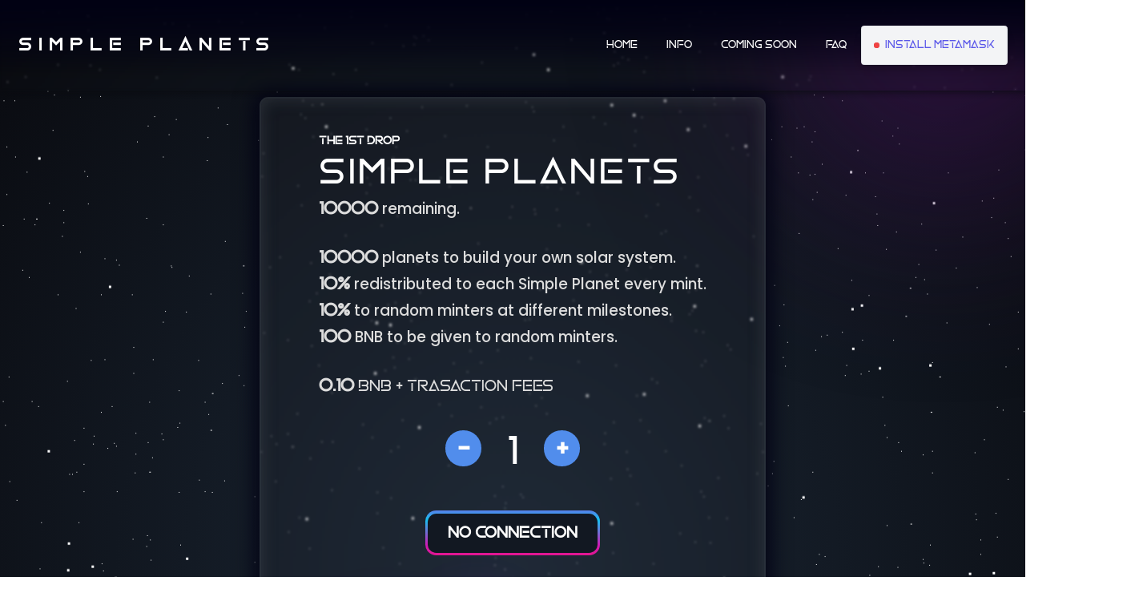

--- FILE ---
content_type: text/html; charset=utf-8
request_url: https://simpleplanets.com/
body_size: 7527
content:
<!DOCTYPE html><html><head><meta name="author" content="Simple Planets"/><meta name="description" content="Information and minting site for Simple Planets! 10,000 ERC-721 Planet NFTs build on The Binance Smart Chain (BSC). 10% fees distributed to holder. 100 BNB giveaway build in Smart Contract."/><meta property="og:image" content="/assets/1200x400_Banner.png"/><meta name="og:description" content="Information and minting site for Simple Planets! 10,000 ERC-721 Planet NFTs build on The Binance Smart Chain (BSC). 10% fees distributed to holder. 100 BNB giveaway build in Smart Contract."/><meta property="og:title" content="Simple Planets"/><meta name="twitter:title" content="Simple Planets"/><link href="https://cdn.rawgit.com/michalsnik/aos/2.3.4/dist/aos.css" rel="stylesheet"/><link rel="icon" href="/favicon.ico"/><link rel="apple-touch-icon" sizes="180x180" href="/apple-touch-icon.png"/><link rel="preconnect" href="https://fonts.googleapis.com"/><link rel="preconnect" href="https://fonts.gstatic.com" crossorigin="true"/><link rel="stylesheet" data-href="https://fonts.googleapis.com/css2?family=Poppins:wght@100;200;300;400;500;600;700;800;900&amp;display=swap"/><link rel="preconnect" href="https://fonts.gstatic.com" crossorigin /><meta name="viewport" content="width=device-width"/><meta charSet="utf-8"/><title>Simple Planets</title><meta name="next-head-count" content="3"/><link rel="preload" href="/_next/static/css/f0ddc66a17cad58c3089.css" as="style"/><link rel="stylesheet" href="/_next/static/css/f0ddc66a17cad58c3089.css" data-n-g=""/><noscript data-n-css=""></noscript><script defer="" nomodule="" src="/_next/static/chunks/polyfills-a54b4f32bdc1ef890ddd.js"></script><script src="/_next/static/chunks/webpack-ebe6ea880478d3230175.js" defer=""></script><script src="/_next/static/chunks/framework-6c6eb080c4d41d8fd79b.js" defer=""></script><script src="/_next/static/chunks/main-ec99ed2812f2e686188d.js" defer=""></script><script src="/_next/static/chunks/pages/_app-f51250941fd10e52d590.js" defer=""></script><script src="/_next/static/chunks/954-201c88ef24aa4a30f7c9.js" defer=""></script><script src="/_next/static/chunks/pages/index-861775b99284c6c8d028.js" defer=""></script><script src="/_next/static/08oOJS-5ce2ND3cIz4rcC/_buildManifest.js" defer=""></script><script src="/_next/static/08oOJS-5ce2ND3cIz4rcC/_ssgManifest.js" defer=""></script><style data-href="https://fonts.googleapis.com/css2?family=Poppins:wght@100;200;300;400;500;600;700;800;900&display=swap">@font-face{font-family:'Poppins';font-style:normal;font-weight:100;font-display:swap;src:url(https://fonts.gstatic.com/s/poppins/v19/pxiGyp8kv8JHgFVrLPTedA.woff) format('woff')}@font-face{font-family:'Poppins';font-style:normal;font-weight:200;font-display:swap;src:url(https://fonts.gstatic.com/s/poppins/v19/pxiByp8kv8JHgFVrLFj_V1g.woff) format('woff')}@font-face{font-family:'Poppins';font-style:normal;font-weight:300;font-display:swap;src:url(https://fonts.gstatic.com/s/poppins/v19/pxiByp8kv8JHgFVrLDz8V1g.woff) format('woff')}@font-face{font-family:'Poppins';font-style:normal;font-weight:400;font-display:swap;src:url(https://fonts.gstatic.com/s/poppins/v19/pxiEyp8kv8JHgFVrFJM.woff) format('woff')}@font-face{font-family:'Poppins';font-style:normal;font-weight:500;font-display:swap;src:url(https://fonts.gstatic.com/s/poppins/v19/pxiByp8kv8JHgFVrLGT9V1g.woff) format('woff')}@font-face{font-family:'Poppins';font-style:normal;font-weight:600;font-display:swap;src:url(https://fonts.gstatic.com/s/poppins/v19/pxiByp8kv8JHgFVrLEj6V1g.woff) format('woff')}@font-face{font-family:'Poppins';font-style:normal;font-weight:700;font-display:swap;src:url(https://fonts.gstatic.com/s/poppins/v19/pxiByp8kv8JHgFVrLCz7V1g.woff) format('woff')}@font-face{font-family:'Poppins';font-style:normal;font-weight:800;font-display:swap;src:url(https://fonts.gstatic.com/s/poppins/v19/pxiByp8kv8JHgFVrLDD4V1g.woff) format('woff')}@font-face{font-family:'Poppins';font-style:normal;font-weight:900;font-display:swap;src:url(https://fonts.gstatic.com/s/poppins/v19/pxiByp8kv8JHgFVrLBT5V1g.woff) format('woff')}@font-face{font-family:'Poppins';font-style:normal;font-weight:100;font-display:swap;src:url(https://fonts.gstatic.com/s/poppins/v19/pxiGyp8kv8JHgFVrLPTucXtAOvWDSHFF.woff2) format('woff2');unicode-range:U+0900-097F,U+1CD0-1CF6,U+1CF8-1CF9,U+200C-200D,U+20A8,U+20B9,U+25CC,U+A830-A839,U+A8E0-A8FB}@font-face{font-family:'Poppins';font-style:normal;font-weight:100;font-display:swap;src:url(https://fonts.gstatic.com/s/poppins/v19/pxiGyp8kv8JHgFVrLPTufntAOvWDSHFF.woff2) format('woff2');unicode-range:U+0100-024F,U+0259,U+1E00-1EFF,U+2020,U+20A0-20AB,U+20AD-20CF,U+2113,U+2C60-2C7F,U+A720-A7FF}@font-face{font-family:'Poppins';font-style:normal;font-weight:100;font-display:swap;src:url(https://fonts.gstatic.com/s/poppins/v19/pxiGyp8kv8JHgFVrLPTucHtAOvWDSA.woff2) format('woff2');unicode-range:U+0000-00FF,U+0131,U+0152-0153,U+02BB-02BC,U+02C6,U+02DA,U+02DC,U+2000-206F,U+2074,U+20AC,U+2122,U+2191,U+2193,U+2212,U+2215,U+FEFF,U+FFFD}@font-face{font-family:'Poppins';font-style:normal;font-weight:200;font-display:swap;src:url(https://fonts.gstatic.com/s/poppins/v19/pxiByp8kv8JHgFVrLFj_Z11lFd2JQEl8qw.woff2) format('woff2');unicode-range:U+0900-097F,U+1CD0-1CF6,U+1CF8-1CF9,U+200C-200D,U+20A8,U+20B9,U+25CC,U+A830-A839,U+A8E0-A8FB}@font-face{font-family:'Poppins';font-style:normal;font-weight:200;font-display:swap;src:url(https://fonts.gstatic.com/s/poppins/v19/pxiByp8kv8JHgFVrLFj_Z1JlFd2JQEl8qw.woff2) format('woff2');unicode-range:U+0100-024F,U+0259,U+1E00-1EFF,U+2020,U+20A0-20AB,U+20AD-20CF,U+2113,U+2C60-2C7F,U+A720-A7FF}@font-face{font-family:'Poppins';font-style:normal;font-weight:200;font-display:swap;src:url(https://fonts.gstatic.com/s/poppins/v19/pxiByp8kv8JHgFVrLFj_Z1xlFd2JQEk.woff2) format('woff2');unicode-range:U+0000-00FF,U+0131,U+0152-0153,U+02BB-02BC,U+02C6,U+02DA,U+02DC,U+2000-206F,U+2074,U+20AC,U+2122,U+2191,U+2193,U+2212,U+2215,U+FEFF,U+FFFD}@font-face{font-family:'Poppins';font-style:normal;font-weight:300;font-display:swap;src:url(https://fonts.gstatic.com/s/poppins/v19/pxiByp8kv8JHgFVrLDz8Z11lFd2JQEl8qw.woff2) format('woff2');unicode-range:U+0900-097F,U+1CD0-1CF6,U+1CF8-1CF9,U+200C-200D,U+20A8,U+20B9,U+25CC,U+A830-A839,U+A8E0-A8FB}@font-face{font-family:'Poppins';font-style:normal;font-weight:300;font-display:swap;src:url(https://fonts.gstatic.com/s/poppins/v19/pxiByp8kv8JHgFVrLDz8Z1JlFd2JQEl8qw.woff2) format('woff2');unicode-range:U+0100-024F,U+0259,U+1E00-1EFF,U+2020,U+20A0-20AB,U+20AD-20CF,U+2113,U+2C60-2C7F,U+A720-A7FF}@font-face{font-family:'Poppins';font-style:normal;font-weight:300;font-display:swap;src:url(https://fonts.gstatic.com/s/poppins/v19/pxiByp8kv8JHgFVrLDz8Z1xlFd2JQEk.woff2) format('woff2');unicode-range:U+0000-00FF,U+0131,U+0152-0153,U+02BB-02BC,U+02C6,U+02DA,U+02DC,U+2000-206F,U+2074,U+20AC,U+2122,U+2191,U+2193,U+2212,U+2215,U+FEFF,U+FFFD}@font-face{font-family:'Poppins';font-style:normal;font-weight:400;font-display:swap;src:url(https://fonts.gstatic.com/s/poppins/v19/pxiEyp8kv8JHgFVrJJbecnFHGPezSQ.woff2) format('woff2');unicode-range:U+0900-097F,U+1CD0-1CF6,U+1CF8-1CF9,U+200C-200D,U+20A8,U+20B9,U+25CC,U+A830-A839,U+A8E0-A8FB}@font-face{font-family:'Poppins';font-style:normal;font-weight:400;font-display:swap;src:url(https://fonts.gstatic.com/s/poppins/v19/pxiEyp8kv8JHgFVrJJnecnFHGPezSQ.woff2) format('woff2');unicode-range:U+0100-024F,U+0259,U+1E00-1EFF,U+2020,U+20A0-20AB,U+20AD-20CF,U+2113,U+2C60-2C7F,U+A720-A7FF}@font-face{font-family:'Poppins';font-style:normal;font-weight:400;font-display:swap;src:url(https://fonts.gstatic.com/s/poppins/v19/pxiEyp8kv8JHgFVrJJfecnFHGPc.woff2) format('woff2');unicode-range:U+0000-00FF,U+0131,U+0152-0153,U+02BB-02BC,U+02C6,U+02DA,U+02DC,U+2000-206F,U+2074,U+20AC,U+2122,U+2191,U+2193,U+2212,U+2215,U+FEFF,U+FFFD}@font-face{font-family:'Poppins';font-style:normal;font-weight:500;font-display:swap;src:url(https://fonts.gstatic.com/s/poppins/v19/pxiByp8kv8JHgFVrLGT9Z11lFd2JQEl8qw.woff2) format('woff2');unicode-range:U+0900-097F,U+1CD0-1CF6,U+1CF8-1CF9,U+200C-200D,U+20A8,U+20B9,U+25CC,U+A830-A839,U+A8E0-A8FB}@font-face{font-family:'Poppins';font-style:normal;font-weight:500;font-display:swap;src:url(https://fonts.gstatic.com/s/poppins/v19/pxiByp8kv8JHgFVrLGT9Z1JlFd2JQEl8qw.woff2) format('woff2');unicode-range:U+0100-024F,U+0259,U+1E00-1EFF,U+2020,U+20A0-20AB,U+20AD-20CF,U+2113,U+2C60-2C7F,U+A720-A7FF}@font-face{font-family:'Poppins';font-style:normal;font-weight:500;font-display:swap;src:url(https://fonts.gstatic.com/s/poppins/v19/pxiByp8kv8JHgFVrLGT9Z1xlFd2JQEk.woff2) format('woff2');unicode-range:U+0000-00FF,U+0131,U+0152-0153,U+02BB-02BC,U+02C6,U+02DA,U+02DC,U+2000-206F,U+2074,U+20AC,U+2122,U+2191,U+2193,U+2212,U+2215,U+FEFF,U+FFFD}@font-face{font-family:'Poppins';font-style:normal;font-weight:600;font-display:swap;src:url(https://fonts.gstatic.com/s/poppins/v19/pxiByp8kv8JHgFVrLEj6Z11lFd2JQEl8qw.woff2) format('woff2');unicode-range:U+0900-097F,U+1CD0-1CF6,U+1CF8-1CF9,U+200C-200D,U+20A8,U+20B9,U+25CC,U+A830-A839,U+A8E0-A8FB}@font-face{font-family:'Poppins';font-style:normal;font-weight:600;font-display:swap;src:url(https://fonts.gstatic.com/s/poppins/v19/pxiByp8kv8JHgFVrLEj6Z1JlFd2JQEl8qw.woff2) format('woff2');unicode-range:U+0100-024F,U+0259,U+1E00-1EFF,U+2020,U+20A0-20AB,U+20AD-20CF,U+2113,U+2C60-2C7F,U+A720-A7FF}@font-face{font-family:'Poppins';font-style:normal;font-weight:600;font-display:swap;src:url(https://fonts.gstatic.com/s/poppins/v19/pxiByp8kv8JHgFVrLEj6Z1xlFd2JQEk.woff2) format('woff2');unicode-range:U+0000-00FF,U+0131,U+0152-0153,U+02BB-02BC,U+02C6,U+02DA,U+02DC,U+2000-206F,U+2074,U+20AC,U+2122,U+2191,U+2193,U+2212,U+2215,U+FEFF,U+FFFD}@font-face{font-family:'Poppins';font-style:normal;font-weight:700;font-display:swap;src:url(https://fonts.gstatic.com/s/poppins/v19/pxiByp8kv8JHgFVrLCz7Z11lFd2JQEl8qw.woff2) format('woff2');unicode-range:U+0900-097F,U+1CD0-1CF6,U+1CF8-1CF9,U+200C-200D,U+20A8,U+20B9,U+25CC,U+A830-A839,U+A8E0-A8FB}@font-face{font-family:'Poppins';font-style:normal;font-weight:700;font-display:swap;src:url(https://fonts.gstatic.com/s/poppins/v19/pxiByp8kv8JHgFVrLCz7Z1JlFd2JQEl8qw.woff2) format('woff2');unicode-range:U+0100-024F,U+0259,U+1E00-1EFF,U+2020,U+20A0-20AB,U+20AD-20CF,U+2113,U+2C60-2C7F,U+A720-A7FF}@font-face{font-family:'Poppins';font-style:normal;font-weight:700;font-display:swap;src:url(https://fonts.gstatic.com/s/poppins/v19/pxiByp8kv8JHgFVrLCz7Z1xlFd2JQEk.woff2) format('woff2');unicode-range:U+0000-00FF,U+0131,U+0152-0153,U+02BB-02BC,U+02C6,U+02DA,U+02DC,U+2000-206F,U+2074,U+20AC,U+2122,U+2191,U+2193,U+2212,U+2215,U+FEFF,U+FFFD}@font-face{font-family:'Poppins';font-style:normal;font-weight:800;font-display:swap;src:url(https://fonts.gstatic.com/s/poppins/v19/pxiByp8kv8JHgFVrLDD4Z11lFd2JQEl8qw.woff2) format('woff2');unicode-range:U+0900-097F,U+1CD0-1CF6,U+1CF8-1CF9,U+200C-200D,U+20A8,U+20B9,U+25CC,U+A830-A839,U+A8E0-A8FB}@font-face{font-family:'Poppins';font-style:normal;font-weight:800;font-display:swap;src:url(https://fonts.gstatic.com/s/poppins/v19/pxiByp8kv8JHgFVrLDD4Z1JlFd2JQEl8qw.woff2) format('woff2');unicode-range:U+0100-024F,U+0259,U+1E00-1EFF,U+2020,U+20A0-20AB,U+20AD-20CF,U+2113,U+2C60-2C7F,U+A720-A7FF}@font-face{font-family:'Poppins';font-style:normal;font-weight:800;font-display:swap;src:url(https://fonts.gstatic.com/s/poppins/v19/pxiByp8kv8JHgFVrLDD4Z1xlFd2JQEk.woff2) format('woff2');unicode-range:U+0000-00FF,U+0131,U+0152-0153,U+02BB-02BC,U+02C6,U+02DA,U+02DC,U+2000-206F,U+2074,U+20AC,U+2122,U+2191,U+2193,U+2212,U+2215,U+FEFF,U+FFFD}@font-face{font-family:'Poppins';font-style:normal;font-weight:900;font-display:swap;src:url(https://fonts.gstatic.com/s/poppins/v19/pxiByp8kv8JHgFVrLBT5Z11lFd2JQEl8qw.woff2) format('woff2');unicode-range:U+0900-097F,U+1CD0-1CF6,U+1CF8-1CF9,U+200C-200D,U+20A8,U+20B9,U+25CC,U+A830-A839,U+A8E0-A8FB}@font-face{font-family:'Poppins';font-style:normal;font-weight:900;font-display:swap;src:url(https://fonts.gstatic.com/s/poppins/v19/pxiByp8kv8JHgFVrLBT5Z1JlFd2JQEl8qw.woff2) format('woff2');unicode-range:U+0100-024F,U+0259,U+1E00-1EFF,U+2020,U+20A0-20AB,U+20AD-20CF,U+2113,U+2C60-2C7F,U+A720-A7FF}@font-face{font-family:'Poppins';font-style:normal;font-weight:900;font-display:swap;src:url(https://fonts.gstatic.com/s/poppins/v19/pxiByp8kv8JHgFVrLBT5Z1xlFd2JQEk.woff2) format('woff2');unicode-range:U+0000-00FF,U+0131,U+0152-0153,U+02BB-02BC,U+02C6,U+02DA,U+02DC,U+2000-206F,U+2074,U+20AC,U+2122,U+2191,U+2193,U+2212,U+2215,U+FEFF,U+FFFD}</style></head><body><div id="__next"><div class="topheader"><div class="mobile-hamb"><img alt="icon" src="/assets/hamburger.svg"/></div></div><div class="header "><div class="left-side"><div class="nav-title">Simple Planets</div></div><div class="right-side"><a>Home</a><a>Info</a><a>Coming Soon</a><a>FAQ</a><button class="wallet bg-gray-100 hover:bg-gray-200 focus:bg-gray-200 border hover:border-gray-300 focus:border-gray-300 rounded shadow-lg p-4 flex items-center text-sm disabled:cursor-not-allowed"><span class="rounded-full h-2 w-2 block mr-2 bg-red-500"></span><p>Connect wallet</p></button></div></div><div class="page flex-col w-full"><div id="stars"></div><div id="stars2"></div><div id="stars3"></div><section id="minting-section" class="minting-section "><div class="blur-section-1"></div><div class="minting-container"><div class="flex "><div class="section-item text-section aos-init aos-animate" data-aos="animation-scale-y" data-aos-delay="400"><div class="text-heading aos-init aos-animate" data-aos="animation-scale-y" data-aos-delay="400"><h6>The 1st drop</h6><h1 class="heading-4"><span class="text-span">SIMPLE PLANETS</span></h1><p><span class="bold">10000</span> remaining.</p></div><div class="description"><p><span class="bold">10000</span> planets to build your own solar system.</p><p><span class="bold">10%</span> redistributed to each Simple Planet every mint.</p><p><span class="bold">10%</span> to random minters at different milestones.</p><p><span class="bold">100</span> BNB to be given to random minters.</p></div><div class="mint-price"><span class="bold">0.10</span> BNB + trasaction fees <br/></div><div class="buttons-flex"><div class="counter"><div class="decriment">-</div><div class="nft-amount">1</div><div class="incriment">+</div></div><div class="button" disabled=""><div class="button-text is--first disabled" disabled="">No Connection</div></div><div class="social-main"><a class="header-link" href="https://discord.gg/WHPEr9VN7q" alt="Discord" target="_blank" rel="noreferrer"><svg class="icon" width="50" height="50" viewBox="0 0 20 20" fill="none" xmlns="http://www.w3.org/2000/svg"><path d="M16.9308 3.86419C15.6561 3.2701 14.2892 2.8324 12.8599 2.58171C12.8339 2.57687 12.8079 2.58896 12.7945 2.61314C12.6187 2.93074 12.4239 3.34506 12.2876 3.67072C10.7503 3.43696 9.22099 3.43696 7.71527 3.67072C7.57887 3.33782 7.37707 2.93074 7.20048 2.61314C7.18707 2.58977 7.16107 2.57768 7.13504 2.58171C5.70659 2.8316 4.33963 3.2693 3.06411 3.86419C3.05307 3.86902 3.04361 3.87709 3.03732 3.88756C0.444493 7.82205 -0.265792 11.6598 0.0826501 15.45C0.0842267 15.4686 0.0944749 15.4863 0.108665 15.4976C1.81934 16.7736 3.47642 17.5482 5.10273 18.0617C5.12876 18.0698 5.15634 18.0601 5.1729 18.0383C5.55761 17.5047 5.90054 16.9421 6.19456 16.3504C6.21192 16.3157 6.19535 16.2746 6.15989 16.2609C5.61594 16.0513 5.098 15.7958 4.59977 15.5056C4.56037 15.4823 4.55721 15.425 4.59347 15.3976C4.69831 15.3178 4.80318 15.2348 4.9033 15.1509C4.92141 15.1356 4.94665 15.1324 4.96794 15.1421C8.24107 16.6599 11.7846 16.6599 15.0191 15.1421C15.0404 15.1316 15.0657 15.1348 15.0846 15.1501C15.1847 15.234 15.2895 15.3178 15.3952 15.3976C15.4314 15.425 15.4291 15.4823 15.3897 15.5056C14.8914 15.8015 14.3735 16.0513 13.8288 16.2601C13.7933 16.2738 13.7775 16.3157 13.7949 16.3504C14.0952 16.9413 14.4381 17.5039 14.8157 18.0375C14.8315 18.0601 14.8599 18.0698 14.8859 18.0617C16.5201 17.5482 18.1772 16.7736 19.8879 15.4976C19.9028 15.4863 19.9123 15.4694 19.9139 15.4508C20.3309 11.0689 19.2154 7.26263 16.9568 3.88836C16.9513 3.87709 16.9419 3.86902 16.9308 3.86419ZM6.68335 13.1422C5.69792 13.1422 4.88594 12.2233 4.88594 11.0947C4.88594 9.96622 5.68217 9.04731 6.68335 9.04731C7.69239 9.04731 8.49651 9.97429 8.48073 11.0947C8.48073 12.2233 7.68451 13.1422 6.68335 13.1422ZM13.329 13.1422C12.3435 13.1422 11.5316 12.2233 11.5316 11.0947C11.5316 9.96622 12.3278 9.04731 13.329 9.04731C14.338 9.04731 15.1421 9.97429 15.1264 11.0947C15.1264 12.2233 14.338 13.1422 13.329 13.1422Z"></path></svg></a><a class="header-link twitter" href="https://twitter.com/SimplePlanets" alt="Twitter" target="_blank" rel="noreferrer"><svg class="icon" width="50" height="50" viewBox="0 0 20 20" fill="none" xmlns="http://www.w3.org/2000/svg"><g><path d="M6.2918 18.125C13.8371 18.125 17.9652 11.8723 17.9652 6.45156C17.9652 6.27578 17.9613 6.09609 17.9535 5.92031C18.7566 5.33956 19.4496 4.62022 20 3.79609C19.2521 4.12884 18.458 4.34616 17.6449 4.44062C18.5011 3.92743 19.1421 3.12123 19.4492 2.17148C18.6438 2.64881 17.763 2.98552 16.8445 3.16718C16.2257 2.50964 15.4075 2.07427 14.5164 1.92838C13.6253 1.7825 12.711 1.93422 11.9148 2.36009C11.1186 2.78596 10.4848 3.46226 10.1115 4.28443C9.73825 5.10661 9.64619 6.02885 9.84961 6.90859C8.21874 6.82675 6.62328 6.40309 5.16665 5.66509C3.71002 4.92708 2.42474 3.8912 1.39414 2.62461C0.870333 3.52771 0.710047 4.59638 0.945859 5.61342C1.18167 6.63046 1.79589 7.51955 2.66367 8.1C2.01219 8.07931 1.37498 7.90391 0.804688 7.58828V7.63906C0.804104 8.5868 1.13175 9.5055 1.73192 10.239C2.3321 10.9725 3.16777 11.4755 4.09687 11.6625C3.49338 11.8276 2.85999 11.8517 2.2457 11.7328C2.50788 12.5479 3.01798 13.2607 3.70481 13.772C4.39164 14.2832 5.22093 14.5672 6.07695 14.5844C4.62369 15.7259 2.82848 16.3451 0.980469 16.3422C0.652739 16.3417 0.325333 16.3216 0 16.282C1.87738 17.4865 4.06128 18.1262 6.2918 18.125Z"></path></g></svg></a></div><div class="nft-calendar-section">As seen on:<a href="https://nftcalendar.io/event/simple-planets-launch/" target="_blank" rel="noreferrer"><img class="nft-calendar" src="/assets/nft-calendar-logo-7500x7500.jpeg" alt="NFT Calendar Logo"/></a></div><div class="div-block-5"><div class="circle-color-small"></div><div class="circle-color-big"></div></div></div></div></div></div></section><section id="info-section" class="accord js-accord info-section"><div class="accord-center center"><div class="accord-row"><div class="accord-top aos-init aos-animate" data-aos="animation-translate-y"><h2 class="design-title title">Info</h2></div><div class="accord-details"><ul class="accord__list aos-init aos-animate" data-aos="animation-scale-y" data-aos-delay="200"><li>10,000 ERC-721 NFTs.</li><li>Randomly generated.</li><li>9 different properties.</li><li>99 random options.</li><li>0.10 BNB per Simple Planet.</li></ul><ul class="accord__list aos-init aos-animate" data-aos="animation-scale-y" data-aos-delay="300"><li>Every mint is a random planet.</li><li>Discounts for owners for future drops.</li><li>Chainlink VRF random number for lottery.</li><li>Lots of different rarities.</li><li>3D conversion in the works.</li><li>Build your own Universe!</li></ul></div><div class="another-freaking-planet"><div class="flex flex-col design__preview"><div class="flex w-full pictures-one"><img alt="icon" class="the-freaking-planet-img aos-init aos-animate" src="/assets/71.png" data-aos="animation-scale-y" data-aos-delay="200" data-aos-offset="-100"/><img alt="icon" class="the-freaking-planet-img aos-init aos-animate" src="/assets/400.png" data-aos="animation-scale-y" data-aos-delay="300" data-aos-offset="-100"/></div><div class="flex w-full pictures-two"><img alt="icon" class="the-freaking-planet-img aos-init aos-animate" src="/assets/324.png" data-aos="animation-scale-y" data-aos-delay="400" data-aos-offset="-100"/><img alt="icon" class="the-freaking-planet-img aos-init aos-animate" src="/assets/537.png" data-aos="animation-scale-y" data-aos-delay="500" data-aos-offset="-100"/></div></div></div></div></div></section><section id="coming-soon-section" class="quality"><div class="quality__head" id="roadmap"><div class="quality__center center"><div class="quality__top aos-init aos-animate" data-aos="animation-translate-y" data-aos-offset="-300"><h2 class="quality__title title">Coming Soon</h2></div><div class="quality__info aos-init aos-animate" data-aos="animation-scale-y" data-aos-delay="200" data-aos-offset="-300">Some of our future plans. <br/>Working towards a customizable, ownable, explorable, and 3D Universe.</div></div></div><div class="div-block-3"></div><div class="blur-section-1 aos-init aos-animate" data-aos="animation-scale-x-right" data-aos-delay="300"></div><div class="quality__body"><div class="quality__col"><div class="quality__item aos-init aos-animate" data-aos="animation-scale-x-left" data-aos-offset="-300"><div class="quality__details"><div class="quality__category"><h3>MARKETPLACE</h3> Q1 2022</div><div class="quality__text">A marketplace will get added to this website for users to buy and sell Simple Planets and other future drops of the universe.</div></div></div></div><div class="quality__col"><div class="quality__item aos-init aos-animate" data-aos="animation-scale-x-right" data-aos-delay="200" data-aos-offset="-300"><div class="quality__details"><div class="quality__category"><h3>3D Conversion</h3> Q3 or Q4 2022</div><div class="quality__text">Owner will be able to convert their 2D Simple Planet to a 3D version. The 2D Simple Planet will be burned.</div></div></div></div><div class="quality__col"><div class="quality__item aos-init aos-animate" data-aos="animation-scale-x-left" data-aos-offset="-300"><div class="quality__details"><div class="quality__category"><h3>More Universe Drops</h3> Summer 2022</div><div class="quality__text">Drops will be announced at a later date. Simple Planet holders will get a discount on the next drops.</div></div></div></div><div class="quality__col"><div class="quality__item aos-init aos-animate" data-aos="animation-scale-x-right" data-aos-delay="200" data-aos-offset="-300"><div class="quality__details"><div class="quality__category"><h3>Universe Builder</h3> 2022</div><div class="quality__text">A builder for holder so create a universe with their Simple Planets and coming drops.</div></div></div></div><div class="quality__col"><div class="quality__item aos-init aos-animate" data-aos="animation-scale-x-left" data-aos-offset="-300"><div class="quality__details"><div class="quality__category"><h3>Staking</h3> Coming soon</div><div class="quality__text">We would like to add staking to our project. We aren&#x27;t sure where we want to add it yet. It might be added for special drops or a part of the universe builder. </div></div></div></div><div class="quality__col"><div class="quality__item aos-init aos-animate" data-aos="animation-scale-x-right" data-aos-delay="200" data-aos-offset="-300"><div class="quality__details"><div class="quality__category"><h3>2D and 3D Viewer</h3> Coming soon</div><div class="quality__text">A way to view a whole universe. The 3D version will be like a game were users can fly around and explore a universe. Might add gamification, but will need more planning to confirm.</div></div></div></div></div><div class="blur-section-2 aos-init aos-animate" data-aos="animation-scale-x-right" data-aos-delay="300"></div></section><div class="faq" id="faq-section"><div class="design__center center"><div class="design__wrap aos-init aos-animate" data-aos="animation-translate-y" data-aos-offset="-300"><h2 class="design__title title">FAQ</h2></div><div class="accord js-accord"><div class="accord__center "><div class="accord__row"><div class="accord__details"><div class="accord__wrap aos-init aos-animate" data-aos="animation-scale-y" data-aos-offset="-350"><div class="accord__item js-accord-item  " aria-controls="example-panel" aria-expanded="false"><div class="accord__head js-accord-head"><div class="accord__category">HOW DO I CLAIM MY REWARDS?</div></div><div class="rah-static rah-static--height-zero accord__body js-accord-body" style="display:none;height:0;overflow:hidden" aria-hidden="true"><div>There is text on the navigation bar next to your wallet address that says &quot;Claim Rewards&quot;. Click there, and it will transfer your rewards to your wallet. So, getting in early will give the most back in rewards because there will be less NFTs to distibute the reward to. Coming soon we will display how much you have to claim.</div></div></div><div class="accord__item js-accord-item  " aria-controls="example-panel" aria-expanded="false"><div class="accord__head js-accord-head"><div class="accord__category">HOW ARE REWARDS DISTRIBUTED?</div></div><div class="rah-static rah-static--height-zero accord__body js-accord-body" style="display:none;height:0;overflow:hidden" aria-hidden="true"><div>10% of every mint price will be distributed to every Simple Planet that has already been minted. This BNB is held in the smart contract. A holder must claim their rewards in the contract or by clicking the button in the navigation bar that says &quot;Claim Rewards&quot;.</div></div></div><div class="accord__item js-accord-item  " aria-controls="example-panel" aria-expanded="false"><div class="accord__head js-accord-head"><div class="accord__category">WHAT ARE THE LOTTERY TEIRS, AMOUNTS AND WHO GETS THE PAYOUT?</div></div><div class="rah-static rah-static--height-zero accord__body js-accord-body" style="display:none;height:0;overflow:hidden" aria-hidden="true"><div>One random address is selected at each mint teir. <br/>The contract gets randomness from Chainlink VRF for these give outs so that the random number can not be tampered with or munipulated.<br/><br/>Teirs: <br/>100   -<!-- -->&gt;<!-- --> 1 BNB <br/>250   -<!-- -->&gt;<!-- --> 1.5 BNB <br/>500   -<!-- -->&gt;<!-- --> 2.5 BNB <br/>1000  -<!-- -->&gt;<!-- --> 5 BNB <br/>1750  -<!-- -->&gt;<!-- --> 7.5 BNB <br/>2750  -<!-- -->&gt;<!-- --> 10 BNB <br/>4000  -<!-- -->&gt;<!-- --> 12.5 BNB <br/>5500  -<!-- -->&gt;<!-- --> 15 BNB <br/>7500  -<!-- -->&gt;<!-- --> 20 BNB <br/>10000 -<!-- -->&gt;<!-- --> 25 BNB <br/></div></div></div><div class="accord__item js-accord-item  " aria-controls="example-panel" aria-expanded="false"><div class="accord__head js-accord-head"><div class="accord__category">HOW DO I GET SIMPLE PLANETS?</div></div><div class="rah-static rah-static--height-zero accord__body js-accord-body" style="display:none;height:0;overflow:hidden" aria-hidden="true"><div>First you will need <a href="https://metamask.io" target="new">MetaMask</a> installed. Once installed, you will need to add the Biance Smart Chain (Mainnet) to your MetaMask networks. <br/><br/><a href="https://academy.binance.com/en/articles/connecting-metamask-to-binance-smart-chain" target="new">This is a great step by step guide to get everything set up.</a><br/><br/>Once that is all set up, you need Binance Coin, also known as BNB. You can buy BNB on exchanges. Some of the reputable ones are<a href="https://binance.com" target="new"> Binance</a>, and<a href="https://kucoin.com/" target="new"> Kucoin</a>. Once you have bought some BNB in an exchange, you&#x27;ll need to transfer some or all of that BNB from the exchange to your MetaMask Wallet. After that transaction finishes, you will be able to buy Simple Planets! Connect your address in MetaMask to this site and you can mint in the<a> Minting Section.</a></div></div></div><div class="accord__item js-accord-item  " aria-controls="example-panel" aria-expanded="false"><div class="accord__head js-accord-head"><div class="accord__category">WHEN CAN I MINT SIMPLE PLANETS?</div></div><div class="rah-static rah-static--height-zero accord__body js-accord-body" style="display:none;height:0;overflow:hidden" aria-hidden="true"><div>The public sale is TBD. Stay tuned to our announcements on<a href="https://twitter.com/SimplePlanets" target="new"> Twitter</a> and<a href="https://discord.gg/WHPEr9VN7q" target="new"> Discord</a>.</div></div></div><div class="accord__item js-accord-item  " aria-controls="example-panel" aria-expanded="false"><div class="accord__head js-accord-head"><div class="accord__category">HOW WILL I MINT SIMPLE PLANETS?</div></div><div class="rah-static rah-static--height-zero accord__body js-accord-body" style="display:none;height:0;overflow:hidden" aria-hidden="true"><div>To buy the NFT, sync your MetaMask wallet to this website. You&#x27;ll then see a &quot;Mint&quot; button. You&#x27;ll be able to choose how many Simple Planets you want to mint; up to 10 at a time. We will automatically introduce the amount you need to transfer in MetaMask. Add to that the amount of Gas you&#x27;re willing to pay to the network, and you&#x27;re ready to go.</div></div></div><div class="accord__item js-accord-item  " aria-controls="example-panel" aria-expanded="false"><div class="accord__head js-accord-head"><div class="accord__category">WHAT IS GAS?</div></div><div class="rah-static rah-static--height-zero accord__body js-accord-body" style="display:none;height:0;overflow:hidden" aria-hidden="true"><div>Gas is used to pay for transactions on the Binance smart blockchain. To mint your Simple Planet, you&#x27;ll need some extra BNB in your wallet. Say a Simple Planet costs 0.10 BNB to mint -- you&#x27;ll need more than 0.10 BNB in your wallet to get a transaction accepted. Sadly, it&#x27;s impossible to know how much more. Happily, at the time of the transaction, your MetaMask wallet will recommend a Gas amount. To learn more about gas:<a href="https://www.investopedia.com/terms/g/gas-ethereum.asp" target="new"> investopedia.com. </a>We recommend you check out the<a href="https://bscscan.com/gastracker" target="new"> BscScan Binance Smart Chain Gas Tracker </a>or similar sites to have an idea of Gas prices at the moment of your transaction.</div></div></div><div class="accord__item js-accord-item  " aria-controls="example-panel" aria-expanded="false"><div class="accord__head js-accord-head"><div class="accord__category">BEWARE OF SCAMMERS</div></div><div class="rah-static rah-static--height-zero accord__body js-accord-body" style="display:none;height:0;overflow:hidden" aria-hidden="true"><div>Never, ever, give anyone your private keys, pass phrases, recovery phrases, seed phrases or any other phrases. Don&#x27;t click links you don&#x27;t trust 100%. Don&#x27;t download files at random. If you do, you can lose all your assets and nobody will be able to help you. One of the most common scams in the crypto space involves social engineering. Be super careful when people reach out to you on Discord or Twitter; they can try to impersonate people you know or public figures, or simply members of the team. Members of the team will never reach out to you via Direct/Private Messages, nor ask you for your personal information, your passwords, your phrases, or anything like that.</div></div></div><div class="accord__item js-accord-item  " aria-controls="example-panel" aria-expanded="false"><div class="accord__head js-accord-head"><div class="accord__category">SMART CONTRACT?</div></div><div class="rah-static rah-static--height-zero accord__body js-accord-body" style="display:none;height:0;overflow:hidden" aria-hidden="true"><div>The address is <a href="https://bscscan.com/address/0xDd8aaa97d41256EDD51796d00182f063264a6d5b" target="new"> 0xDd8aaa97d41256EDD51796d00182f063264a6d5b</a>.</div></div></div></div></div></div></div></div></div></div></div></div><script id="__NEXT_DATA__" type="application/json">{"props":{"pageProps":{}},"page":"/","query":{},"buildId":"08oOJS-5ce2ND3cIz4rcC","nextExport":true,"autoExport":true,"isFallback":false,"scriptLoader":[]}</script></body></html>

--- FILE ---
content_type: text/css; charset=utf-8
request_url: https://simpleplanets.com/_next/static/css/f0ddc66a17cad58c3089.css
body_size: 38269
content:
.mobile-hamb{display:none}.topheader{position:relative;width:100%;background-color:#212731;margin-top:-6px}.header.scrolled{background-color:#060d19}@media only screen and (max-width:1150px){.mobile-hamb{display:block!important;padding:1.2em}.mobilemenuopened{z-index:9999;width:100%;backdrop-filter:blur(6px);-webkit-backdrop-filter:blur(6px);top:58px;left:0;padding:20px 10px;transition:all .2s ease-out}.mobilemenuopened p{padding:1em 2em;margin:0}.mobilemenuopened p a{color:#fff;text-decoration:inherit}}.header{position:fixed;left:0;top:0;right:0;bottom:auto;z-index:1000;display:block;overflow:visible;background-color:rgba(253,247,241,0);background-image:linear-gradient(180deg,#020214,rgba(2,2,20,.72) 36%,rgba(2,1,2,.07) 81%,rgba(33,4,74,0));opacity:1;width:100%;height:125px;transition:all .2s ease-out;box-shadow:0 1px 10px 0 #090a0f;backdrop-filter:blur(1.5px);-webkit-backdrop-filter:blur(1.5px);font-family:Mandatory Plaything}@media only screen and (max-width:1150px){.header{display:none!important}}.header .left-side{position:absolute;top:0;left:150px;height:100%;display:flex}@media only screen and (max-width:1694px){.header .left-side{left:25px}}.header .left-side .nav-title{align-items:center;display:flex;font-size:24px;color:#fff;font-weight:600;letter-spacing:10px;cursor:pointer}.header .right-side{position:absolute;top:0;right:25px;height:100%;display:flex;align-items:center;color:#fff}.header .right-side img{height:18px;float:left;margin-top:55px;margin-left:20px}.header .right-side img:hover{cursor:pointer}.header .right-side .h-menu-vertline{float:left;height:40px;margin-top:45px;width:1px;background-color:grey;opacity:.6;margin-left:40px;margin-right:40px}.header .right-side a{float:left;line-height:40px;margin:0 20px;font-size:14px;position:relative}.header .right-side a,.mobile-viewer-home{text-transform:uppercase;font-weight:500;color:#fff!important;cursor:pointer}.mobile-viewer-home{font-size:22px;font-family:Mandatory Plaything;padding-left:32px!important}.header .right-side a:before{position:absolute;content:"";width:0;height:3px;background:linear-gradient(12deg,#587fea,#16c2f1 21%,#cf1bb8 77%,#e4168f);left:50%;bottom:-8px;transform:translateX(-50%);border-radius:10px;transition:all .2s ease;opacity:0}.header .right-side a:hover{color:#fff}.header .right-side a:hover:before{opacity:1;width:-webkit-fill-available}.right-side .claim-rewards{margin-left:20px;margin-right:20px;float:left;color:#5956e9}.claim-rewards{line-height:40px;text-transform:uppercase;font-size:22px;font-weight:600;cursor:pointer;color:#5956e9;padding-left:1.48em}.right-side .claim-rewards:hover{color:#16c2f1!important}.button{margin-top:40px;padding:3px 3px 3px 3.3px;border-radius:15px;background-image:linear-gradient(180deg,#587fea,#16c2f1 21%,#cf1bb8 77%,#e4168f);height:3.3rem!important;display:flex;width:-webkit-min-content;width:-moz-min-content;width:min-content}.mobilemenuopened .button{margin-left:32px}.mobilemenuopened .claim-rewards,.mobilemenuopened a{cursor:pointer;font-family:Mandatory Plaything}.mobilemenuopened .wallet{margin-left:32px}.mobilemenuopened .wallet p{padding:0}.button:hover{cursor:pointer}.button .connect{display:flex;justify-content:center;align-items:center;border-radius:12px;background-color:#0f111b;color:#fff;font-weight:600;width:10.3rem;text-transform:uppercase;font-family:Mandatory Plaything;font-size:14px}.wallet p{color:#5956e9}#stars{-webkit-animation:animStar 5000s linear infinite;animation:animStar 5000s linear infinite}#stars,#stars:after{width:1px;height:1px;background:transparent;box-shadow:590px 1066px #fff,4077px 1867px #fff,2616px 1404px #fff,3321px 1859px #fff,2853px 1059px #fff,3273px 162px #fff,3086px 92px #fff,1085px 1986px #fff,1448px 1069px #fff,3991px 1281px #fff,1856px 1124px #fff,4135px 1578px #fff,2358px 1732px #fff,3146px 1776px #fff,4075px 1770px #fff,4980px 1854px #fff,4120px 1816px #fff,1651px 1087px #fff,1929px 329px #fff,493px 104px #fff,4103px 1567px #fff,3865px 1122px #fff,2371px 836px #fff,4173px 1407px #fff,874px 667px #fff,3596px 1034px #fff,1162px 352px #fff,2659px 1892px #fff,2783px 1px #fff,2630px 1547px #fff,4168px 1152px #fff,4322px 582px #fff,1403px 1439px #fff,631px 1481px #fff,2265px 92px #fff,681px 958px #fff,1342px 1545px #fff,956px 43px #fff,2922px 1433px #fff,3586px 851px #fff,1150px 1779px #fff,209px 894px #fff,549px 211px #fff,1837px 956px #fff,4407px 1056px #fff,587px 57px #fff,3690px 666px #fff,1778px 865px #fff,4775px 851px #fff,4833px 1185px #fff,4826px 1085px #fff,3049px 586px #fff,4816px 289px #fff,4316px 8px #fff,888px 590px #fff,1087px 1259px #fff,1644px 1659px #fff,4342px 1493px #fff,3318px 997px #fff,390px 832px #fff,1108px 331px #fff,2683px 632px #fff,3831px 1258px #fff,4562px 1261px #fff,1605px 751px #fff,3920px 1295px #fff,2490px 1716px #fff,4431px 1693px #fff,1653px 698px #fff,3382px 176px #fff,2079px 478px #fff,1754px 1221px #fff,2906px 1840px #fff,1820px 1146px #fff,4048px 19px #fff,3747px 1287px #fff,2969px 1843px #fff,3526px 1075px #fff,2840px 1835px #fff,4703px 261px #fff,1888px 1552px #fff,3399px 1836px #fff,3583px 1458px #fff,4521px 1968px #fff,3904px 1238px #fff,4908px 274px #fff,4259px 1317px #fff,4418px 1px #fff,1536px 1537px #fff,720px 1141px #fff,2983px 815px #fff,3597px 1530px #fff,3553px 1446px #fff,4790px 971px #fff,4060px 376px #fff,3358px 747px #fff,2192px 1943px #fff,3831px 831px #fff,4405px 1984px #fff,2035px 1155px #fff,3510px 1172px #fff,3193px 341px #fff,531px 1484px #fff,4802px 538px #fff,1523px 1371px #fff,3305px 636px #fff,4587px 1977px #fff,697px 682px #fff,2044px 131px #fff,59px 1088px #fff,3526px 914px #fff,562px 1088px #fff,2249px 293px #fff,2423px 1616px #fff,4845px 1977px #fff,1353px 1735px #fff,3230px 911px #fff,3757px 1056px #fff,758px 353px #fff,4840px 1369px #fff,129px 623px #fff,2097px 1523px #fff,3422px 847px #fff,2401px 357px #fff,3908px 1211px #fff,4054px 1729px #fff,4695px 683px #fff,2543px 663px #fff,2149px 1522px #fff,4097px 283px #fff,2758px 884px #fff,1401px 1199px #fff,3647px 699px #fff,3533px 1939px #fff,977px 1820px #fff,1402px 363px #fff,3809px 1979px #fff,2173px 846px #fff,1750px 1832px #fff,352px 812px #fff,4510px 1208px #fff,3064px 500px #fff,1750px 1004px #fff,1709px 593px #fff,4351px 1316px #fff,2197px 1017px #fff,2423px 469px #fff,3795px 1073px #fff,932px 1537px #fff,2147px 1569px #fff,328px 1346px #fff,1547px 939px #fff,4745px 259px #fff,4384px 126px #fff,3704px 192px #fff,282px 1787px #fff,3070px 323px #fff,2134px 406px #fff,2104px 1458px #fff,436px 1740px #fff,4691px 740px #fff,2714px 551px #fff,4336px 1256px #fff,2999px 1190px #fff,4161px 618px #fff,4737px 1606px #fff,1951px 10px #fff,1139px 474px #fff,2228px 515px #fff,2929px 1135px #fff,3914px 544px #fff,3370px 1286px #fff,3092px 1064px #fff,1321px 1065px #fff,4313px 1672px #fff,3067px 1595px #fff,2411px 269px #fff,3170px 1512px #fff,4597px 206px #fff,2010px 296px #fff,1493px 909px #fff,4698px 1701px #fff,457px 1676px #fff,2102px 456px #fff,143px 1128px #fff,125px 1358px #fff,3889px 1737px #fff,3669px 1934px #fff,2260px 846px #fff,296px 1582px #fff,2267px 231px #fff,4427px 343px #fff,1355px 406px #fff,4559px 228px #fff,3090px 1613px #fff,4877px 863px #fff,664px 1590px #fff,3288px 1654px #fff,3127px 1021px #fff,2327px 1638px #fff,4954px 917px #fff,114px 1403px #fff,4640px 1592px #fff,1537px 1669px #fff,1286px 415px #fff,970px 996px #fff,1504px 258px #fff,1946px 1192px #fff,1097px 225px #fff,305px 1227px #fff,2678px 1550px #fff,3267px 914px #fff,1564px 938px #fff,3682px 261px #fff,690px 493px #fff,2751px 1026px #fff,2710px 195px #fff,4628px 1880px #fff,121px 252px #fff,1428px 700px #fff,2111px 1169px #fff,3396px 1129px #fff,1475px 423px #fff,3420px 151px #fff,542px 633px #fff,4537px 763px #fff,710px 1286px #fff,3913px 1875px #fff,790px 899px #fff,2987px 940px #fff,2166px 162px #fff,1607px 1368px #fff,4664px 234px #fff,631px 993px #fff,244px 173px #fff,3282px 1415px #fff,682px 1754px #fff,358px 202px #fff,1908px 100px #fff,1514px 769px #fff,1929px 292px #fff,2290px 558px #fff,965px 466px #fff,3745px 617px #fff,4497px 955px #fff,1616px 1022px #fff,4909px 610px #fff,3136px 1389px #fff,3007px 479px #fff,3660px 258px #fff,4555px 590px #fff,4257px 1707px #fff,2301px 1636px #fff,934px 1706px #fff,877px 945px #fff,4495px 739px #fff,2507px 1241px #fff,2800px 427px #fff,4549px 862px #fff,4491px 1150px #fff,3800px 189px #fff,1185px 1522px #fff,3473px 323px #fff,495px 1904px #fff,433px 1270px #fff,4374px 798px #fff,4883px 873px #fff,1533px 954px #fff,1216px 304px #fff,668px 1617px #fff,1130px 190px #fff,3281px 225px #fff,3895px 1137px #fff,3144px 1898px #fff,430px 643px #fff,10px 121px #fff,3614px 1970px #fff,4625px 1273px #fff,2014px 883px #fff,4698px 1806px #fff,4101px 322px #fff,3317px 1270px #fff,4257px 1221px #fff,2697px 1510px #fff,1786px 656px #fff,1185px 1005px #fff,300px 1580px #fff,758px 581px #fff,742px 727px #fff,3433px 316px #fff,2810px 922px #fff,1942px 1086px #fff,4902px 658px #fff,2507px 471px #fff,2582px 301px #fff,4640px 315px #fff,1951px 828px #fff,1912px 323px #fff,2405px 1044px #fff,2395px 797px #fff,4350px 1128px #fff,1701px 699px #fff,4720px 1543px #fff,2658px 208px #fff,2212px 1808px #fff,3905px 1740px #fff,4349px 511px #fff,429px 425px #fff,2262px 957px #fff,4663px 1980px #fff,1211px 1802px #fff,498px 657px #fff,2900px 1331px #fff,4352px 1774px #fff,373px 1627px #fff,3744px 968px #fff,141px 1214px #fff,1826px 1041px #fff,3892px 466px #fff,1559px 340px #fff,3078px 1330px #fff,2490px 41px #fff,1976px 227px #fff,1553px 247px #fff,2823px 450px #fff,390px 1733px #fff,4991px 1219px #fff,1437px 846px #fff,3840px 1760px #fff,3398px 341px #fff,935px 405px #fff,3763px 443px #fff,4308px 1542px #fff,2601px 1847px #fff,4199px 352px #fff,4284px 1609px #fff,4813px 839px #fff,2718px 426px #fff,2444px 896px #fff,298px 872px #fff,3843px 1081px #fff,3684px 1826px #fff,1798px 497px #fff,4165px 1549px #fff,2506px 1311px #fff,1814px 100px #fff,1915px 1706px #fff,122px 30px #fff,3501px 1080px #fff,4805px 703px #fff,4050px 720px #fff,4815px 243px #fff,2950px 647px #fff,3101px 1613px #fff,1378px 282px #fff,59px 24px #fff,115px 1207px #fff,739px 1195px #fff,159px 1321px #fff,2988px 1427px #fff,4596px 1554px #fff,336px 414px #fff,3576px 962px #fff,4324px 1879px #fff,2043px 1715px #fff,4100px 1944px #fff,4646px 1544px #fff,3075px 1047px #fff,686px 791px #fff,2686px 1892px #fff,782px 1297px #fff,1663px 533px #fff,3269px 1557px #fff,1724px 1213px #fff,1214px 1518px #fff,1757px 872px #fff,2008px 1897px #fff,2242px 222px #fff,155px 1929px #fff,2989px 1161px #fff,1923px 1457px #fff,1136px 1565px #fff,1247px 207px #fff,4278px 1935px #fff,977px 587px #fff,512px 431px #fff,4323px 244px #fff,84px 1528px #fff,2979px 105px #fff,782px 1057px #fff,3287px 694px #fff,2252px 505px #fff,2972px 927px #fff,945px 1594px #fff,2805px 643px #fff,2994px 811px #fff,4023px 1321px #fff,786px 1622px #fff,31px 1599px #fff,3755px 48px #fff,1699px 458px #fff,3388px 489px #fff,2960px 1458px #fff,1214px 1716px #fff,3660px 1653px #fff,3930px 1340px #fff,4320px 1052px #fff,249px 594px #fff,4957px 742px #fff,4785px 1982px #fff,1370px 848px #fff,4615px 1405px #fff,4737px 722px #fff,832px 1318px #fff,3117px 1103px #fff,4385px 790px #fff,2092px 545px #fff,4734px 1487px #fff,1527px 151px #fff,35px 114px #fff,230px 1732px #fff,3798px 215px #fff,2260px 1623px #fff,1144px 779px #fff,1959px 1175px #fff,3420px 366px #fff,1274px 374px #fff,4574px 1958px #fff,4755px 16px #fff,4632px 1504px #fff,3540px 346px #fff,931px 452px #fff,3270px 889px #fff,2579px 1418px #fff,793px 629px #fff,3543px 1635px #fff,1915px 103px #fff,4171px 502px #fff,4281px 1019px #fff,4952px 1722px #fff,622px 653px #fff,51px 1402px #fff,2313px 801px #fff,3700px 1387px #fff,697px 586px #fff,2606px 1867px #fff,4187px 454px #fff,2773px 205px #fff,771px 1152px #fff,3177px 1027px #fff,851px 1021px #fff,3248px 1106px #fff,4926px 189px #fff,302px 157px #fff,195px 1331px #fff,1779px 1048px #fff,1704px 1297px #fff,3383px 419px #fff,1006px 1233px #fff,1475px 1255px #fff,4441px 1227px #fff,2271px 1028px #fff,2321px 910px #fff,2057px 1733px #fff,3087px 1295px #fff,4606px 409px #fff,2238px 1886px #fff,3083px 1919px #fff,4422px 231px #fff,1688px 1348px #fff,44px 564px #fff,2197px 1095px #fff,2294px 548px #fff,1214px 280px #fff,1617px 348px #fff,4108px 998px #fff,4183px 808px #fff,3032px 286px #fff,3009px 1995px #fff,1309px 1289px #fff,4606px 984px #fff,4874px 1008px #fff,443px 1874px #fff,594px 45px #fff,388px 364px #fff,3728px 538px #fff,2661px 1075px #fff,1379px 825px #fff,4216px 1107px #fff,616px 467px #fff,1083px 1284px #fff,138px 1326px #fff,3331px 1722px #fff,4137px 1083px #fff,1869px 943px #fff,554px 789px #fff,3333px 559px #fff,2981px 153px #fff,2043px 1603px #fff,2573px 287px #fff,3947px 27px #fff,530px 1139px #fff,2561px 70px #fff,3737px 1815px #fff,5000px 1712px #fff,3162px 1925px #fff,4373px 1989px #fff,96px 665px #fff,289px 1300px #fff,362px 634px #fff,523px 690px #fff,3559px 500px #fff,3627px 780px #fff,4794px 162px #fff,3428px 1053px #fff,2223px 988px #fff,3337px 1636px #fff,2458px 1232px #fff,4278px 1283px #fff,2220px 771px #fff,2297px 1848px #fff,2208px 1169px #fff,163px 1382px #fff,3680px 1168px #fff,212px 506px #fff,4275px 1193px #fff,504px 876px #fff,9px 211px #fff,4093px 847px #fff,2799px 1361px #fff,2372px 1738px #fff,3552px 1715px #fff,1705px 572px #fff,433px 153px #fff,1836px 878px #fff,4260px 1559px #fff,1385px 243px #fff,1747px 1281px #fff,4762px 643px #fff,1193px 1053px #fff,1660px 1285px #fff,2036px 793px #fff,2959px 1425px #fff,4681px 662px #fff,2272px 1314px #fff,3602px 179px #fff,292px 415px #fff,1699px 434px #fff,4415px 1393px #fff,2440px 798px #fff,2811px 609px #fff,4701px 776px #fff,1480px 665px #fff,4826px 245px #fff,3426px 820px #fff,4237px 432px #fff,2923px 1365px #fff,4053px 216px #fff,162px 1618px #fff,4108px 514px #fff,1649px 763px #fff,665px 1580px #fff,1848px 1818px #fff,1932px 1088px #fff,4368px 258px #fff,4173px 982px #fff,1033px 1717px #fff,160px 1841px #fff,1116px 1929px #fff,2216px 1886px #fff,1390px 1250px #fff,665px 1869px #fff,3927px 175px #fff,4139px 114px #fff,401px 97px #fff,2460px 1411px #fff,3406px 1928px #fff,3607px 775px #fff,839px 608px #fff,1059px 1718px #fff,4702px 1911px #fff,2838px 860px #fff,4625px 960px #fff,2769px 646px #fff,1318px 1798px #fff,3070px 984px #fff,2572px 1001px #fff,1854px 1868px #fff,593px 1482px #fff,4220px 818px #fff,4842px 1195px #fff,1800px 518px #fff,2169px 238px #fff,185px 525px #fff,4442px 341px #fff,4385px 215px #fff,4152px 1593px #fff,880px 209px #fff,4143px 917px #fff,3520px 513px #fff,258px 1442px #fff,3862px 1548px #fff,4679px 1919px #fff,4670px 1546px #fff,1042px 1417px #fff,953px 1047px #fff,2986px 1948px #fff,1595px 612px #fff,2499px 1087px #fff,3611px 646px #fff,4691px 552px #fff,816px 1134px #fff,626px 584px #fff,1269px 79px #fff,161px 368px #fff,863px 87px #fff,4056px 928px #fff,1293px 633px #fff,475px 1843px #fff,1952px 773px #fff,763px 1706px #fff,4590px 1677px #fff,3009px 243px #fff,3647px 1908px #fff,3405px 1724px #fff,2451px 276px #fff,896px 1432px #fff,4656px 622px #fff,1298px 1359px #fff,2954px 505px #fff,243px 1046px #fff,3460px 69px #fff,2747px 1726px #fff,4899px 1244px #fff,288px 198px #fff,714px 1753px #fff,494px 1738px #fff,2406px 1045px #fff,1682px 130px #fff,2921px 1847px #fff,3747px 655px #fff,3564px 107px #fff,4475px 451px #fff,209px 1425px #fff,3894px 1419px #fff,3903px 677px #fff,1463px 952px #fff,4676px 1685px #fff,957px 1974px #fff,909px 1872px #fff,968px 299px #fff,4083px 247px #fff,2246px 898px #fff,4000px 541px #fff,2818px 291px #fff,516px 67px #fff,3669px 1387px #fff,2204px 1089px #fff,1494px 976px #fff,4962px 510px #fff,3839px 1332px #fff,2418px 1570px #fff,2320px 1109px #fff,3801px 398px #fff,3477px 1054px #fff,73px 1612px #fff,2385px 49px #fff,3176px 893px #fff,982px 1508px #fff,1131px 1211px #fff,2517px 1544px #fff,3857px 146px #fff,156px 1830px #fff,868px 1587px #fff,1267px 1909px #fff,3827px 794px #fff,98px 1781px #fff,618px 1591px #fff,1742px 1298px #fff,9px 277px #fff,3476px 70px #fff,311px 674px #fff,2106px 1568px #fff,2646px 584px #fff,2634px 848px #fff,2550px 222px #fff,3696px 1892px #fff,3195px 107px #fff,4819px 1940px #fff,947px 847px #fff,1826px 1151px #fff,1140px 235px #fff,4314px 874px #fff,4061px 222px #fff,2527px 1590px #fff,3054px 800px #fff,2291px 1545px #fff,216px 1793px #fff,1028px 1458px #fff,4973px 619px #fff,3978px 1396px #fff,601px 906px #fff,2709px 823px #fff,3504px 1086px #fff,331px 528px #fff,606px 1272px #fff,3098px 375px #fff,4721px 1832px #fff,1243px 329px #fff,1493px 1797px #fff,4550px 1514px #fff,1608px 722px #fff,448px 1111px #fff,3453px 636px #fff,4294px 1069px #fff,2747px 1214px #fff,3335px 1927px #fff,140px 416px #fff,1796px 1458px #fff,4329px 1390px #fff,384px 853px #fff,2188px 1142px #fff,3315px 638px #fff,4106px 576px #fff,3415px 1470px #fff,1799px 379px #fff,971px 24px #fff,3685px 1040px #fff,3887px 1487px #fff,4683px 106px #fff,2078px 1033px #fff,2211px 572px #fff,2869px 1516px #fff,2066px 1128px #fff,1101px 902px #fff,4985px 1201px #fff,316px 1345px #fff,2209px 215px #fff,3636px 609px #fff,4835px 601px #fff,2299px 263px #fff,725px 697px #fff,4817px 193px #fff,4264px 990px #fff,1513px 125px #fff,3990px 1087px #fff,3221px 179px #fff,4334px 597px #fff,3706px 1634px #fff,4178px 248px #fff,2910px 1018px #fff,1290px 1975px #fff,4672px 446px #fff,4563px 1122px #fff,4729px 1363px #fff,401px 1835px #fff,963px 1556px #fff,2164px 132px #fff,470px 1979px #fff,1279px 44px #fff,1849px 663px #fff,2000px 1385px #fff,2383px 1560px #fff,3621px 1072px #fff,1262px 1263px #fff,3232px 1187px #fff,1527px 82px #fff,3572px 1774px #fff,973px 514px #fff,4236px 341px #fff,1855px 256px #fff,2587px 129px #fff,1332px 1304px #fff,692px 437px #fff,4281px 307px #fff,2474px 1798px #fff,1826px 1597px #fff,618px 753px #fff,55px 796px #fff,716px 972px #fff,645px 1765px #fff,3541px 1300px #fff,2059px 1270px #fff,4983px 35px #fff,2591px 624px #fff,564px 189px #fff,3699px 1061px #fff,1232px 1112px #fff,1557px 1701px #fff,1546px 1712px #fff,374px 378px #fff,2798px 1747px #fff,2690px 1564px #fff,3269px 890px #fff,4054px 453px #fff,1832px 534px #fff,1010px 601px #fff,1214px 1252px #fff,2672px 40px #fff,2939px 1046px #fff,1846px 221px #fff,3663px 1892px #fff,3095px 566px #fff,4407px 1666px #fff,932px 1148px #fff,2588px 1882px #fff,2793px 163px #fff,2713px 1682px #fff,4023px 300px #fff,4558px 266px #fff,4488px 1944px #fff,542px 1109px #fff,2115px 1133px #fff,2917px 1839px #fff,4343px 608px #fff,863px 1193px #fff,2164px 1653px #fff,3083px 1643px #fff,400px 745px #fff,3723px 259px #fff,185px 1188px #fff,4961px 290px #fff,4107px 1887px #fff,4715px 1900px #fff,3724px 992px #fff,4762px 1575px #fff,4801px 727px #fff,2529px 1144px #fff,945px 653px #fff,2382px 677px #fff,3712px 1681px #fff,2792px 184px #fff,4513px 1508px #fff,2405px 1067px #fff,2037px 707px #fff,2360px 932px #fff,4682px 1957px #fff,3812px 397px #fff,2987px 16px #fff,461px 620px #fff,812px 1518px #fff,2059px 1905px #fff,1740px 588px #fff,4354px 245px #fff,3812px 1992px #fff,3347px 606px #fff,3160px 1693px #fff,2444px 1062px #fff,3880px 173px #fff,839px 179px #fff,3830px 1618px #fff,2494px 1235px #fff,4974px 515px #fff,3230px 399px #fff,943px 1838px #fff,2116px 113px #fff,3799px 1896px #fff,78px 1345px #fff,3443px 1988px #fff,2894px 1024px #fff,2275px 1353px #fff,856px 1536px #fff,4041px 1182px #fff,4544px 1528px #fff,3565px 156px #fff,1079px 1174px #fff,2722px 645px #fff,1071px 664px #fff,3895px 867px #fff,1894px 932px #fff,4104px 1404px #fff,2015px 526px #fff,2534px 1237px #fff,1408px 131px #fff,1343px 873px #fff,268px 1968px #fff,3895px 510px #fff,1558px 102px #fff,2669px 1053px #fff,2912px 299px #fff,2849px 1497px #fff,1700px 1234px #fff,4009px 1950px #fff,4089px 24px #fff,2643px 1822px #fff,2228px 1938px #fff,1718px 1039px #fff,1717px 603px #fff,4591px 461px #fff,4045px 1225px #fff,2250px 614px #fff,2776px 997px #fff,2593px 667px #fff,3946px 1516px #fff,1778px 1661px #fff,3315px 1699px #fff,2014px 537px #fff,4948px 134px #fff,4450px 1316px #fff,618px 1674px #fff,1574px 1191px #fff,2390px 1970px #fff,4559px 1591px #fff,4926px 610px #fff,2458px 1356px #fff,2404px 1260px #fff,2783px 175px #fff,1565px 1661px #fff,2683px 857px #fff,3413px 854px #fff,1995px 381px #fff,1570px 657px #fff,395px 1906px #fff,801px 966px #fff,188px 608px #fff,2743px 1449px #fff,446px 1602px #fff,1686px 1148px #fff,2429px 3px #fff,3905px 193px #fff,2539px 845px #fff,992px 68px #fff,532px 1369px #fff,2763px 721px #fff,871px 90px #fff,3824px 1715px #fff,4027px 826px #fff,4700px 1905px #fff,997px 1003px #fff,2585px 1604px #fff,3916px 200px #fff,3152px 139px #fff,4538px 69px #fff,1696px 793px #fff,3094px 982px #fff,3510px 1740px #fff,911px 538px #fff,2190px 969px #fff,4179px 1796px #fff,3033px 369px #fff,1205px 522px #fff,262px 1342px #fff,869px 381px #fff,4134px 1154px #fff,4802px 108px #fff,4006px 1129px #fff,4802px 508px #fff,3329px 1262px #fff,3173px 916px #fff,818px 384px #fff,3949px 535px #fff,1227px 50px #fff,4px 320px #fff,415px 1746px #fff,3145px 1645px #fff,3606px 1198px #fff,2998px 1924px #fff,4643px 1075px #fff,446px 620px #fff,3338px 574px #fff,3153px 1198px #fff,1204px 1002px #fff,896px 396px #fff,4038px 56px #fff,2904px 892px #fff,4996px 1791px #fff,4772px 1850px #fff,1810px 176px #fff,2499px 1803px #fff,4036px 1416px #fff,3264px 1940px #fff,4146px 812px #fff,56px 1864px #fff,3866px 1241px #fff,2981px 194px #fff,1282px 395px #fff,3274px 811px #fff,730px 27px #fff,3083px 1863px #fff,2404px 1802px #fff,1307px 1232px #fff,284px 689px #fff,1585px 1001px #fff,2946px 582px #fff,1941px 295px #fff,698px 1063px #fff,3552px 1302px #fff,1669px 524px #fff,3880px 137px #fff,94px 133px #fff,1706px 1390px #fff,4987px 1059px #fff,1358px 1850px #fff,2420px 1497px #fff,4642px 733px #fff,3933px 1304px #fff,3064px 358px #fff,1945px 309px #fff,4462px 289px #fff,3844px 1702px #fff,1268px 19px #fff,756px 880px #fff,847px 671px #fff,4570px 1294px #fff,4314px 1108px #fff,4281px 1968px #fff,2985px 1571px #fff,81px 1792px #fff,1119px 1295px #fff,188px 1008px #fff,1984px 1798px #fff,3241px 1892px #fff,3196px 1798px #fff,3413px 285px #fff,3690px 372px #fff,3713px 896px #fff,1215px 74px #fff,2667px 967px #fff,511px 880px #fff,3228px 28px #fff,2999px 331px #fff,4856px 579px #fff,3961px 829px #fff,2374px 52px #fff,552px 627px #fff,3808px 1988px #fff,3843px 382px #fff,4508px 699px #fff,919px 7px #fff,1737px 378px #fff,4535px 820px #fff,1365px 1878px #fff,703px 718px #fff,1360px 756px #fff,1827px 762px #fff,539px 1699px #fff,3293px 1498px #fff,1547px 1374px #fff,4644px 1271px #fff,4071px 398px #fff,4112px 610px #fff,1896px 568px #fff,521px 985px #fff,3506px 1963px #fff,1078px 1513px #fff,3918px 1434px #fff,3462px 1696px #fff,327px 2px #fff,2226px 140px #fff,3985px 93px #fff,562px 897px #fff,916px 1306px #fff,3872px 1409px #fff,3509px 435px #fff,1603px 1363px #fff,4174px 923px #fff,1214px 1619px #fff,907px 1004px #fff,4684px 1178px #fff,3231px 437px #fff,2585px 823px #fff,4342px 746px #fff,838px 1509px #fff,227px 878px #fff,2179px 435px #fff,162px 689px #fff,1541px 1059px #fff,1833px 1164px #fff,1053px 1388px #fff,2423px 731px #fff,908px 1938px #fff,4074px 1743px #fff,2407px 496px #fff,2249px 844px #fff,4941px 1252px #fff,4287px 1065px #fff,3834px 1529px #fff,303px 1242px #fff,3680px 1216px #fff,3376px 1800px #fff,3155px 199px #fff,2297px 1034px #fff,1336px 95px #fff,3900px 764px #fff,3714px 678px #fff,2632px 1302px #fff,2721px 642px #fff,4947px 186px #fff,548px 1048px #fff,2664px 846px #fff,2280px 403px #fff,1265px 1408px #fff,4722px 1397px #fff,1431px 749px #fff,4267px 897px #fff,2520px 137px #fff,3024px 1230px #fff,857px 95px #fff,1280px 638px #fff,3862px 1382px #fff,2048px 113px #fff,584px 1279px #fff,3043px 1529px #fff,4783px 1290px #fff,2689px 1724px #fff,1561px 1013px #fff,1876px 1754px #fff,1698px 1575px #fff,3461px 299px #fff,4707px 860px #fff,4536px 1639px #fff,3404px 1462px #fff,896px 307px #fff,3243px 673px #fff,2464px 415px #fff,422px 1656px #fff,2513px 569px #fff,3445px 1730px #fff,3692px 427px #fff,1281px 1018px #fff,732px 1803px #fff,3063px 1778px #fff,4019px 1381px #fff,1494px 842px #fff,1469px 726px #fff,4191px 1133px #fff,2245px 1282px #fff,2780px 208px #fff,4358px 1320px #fff,4662px 1304px #fff,4634px 590px #fff,854px 881px #fff,3315px 1149px #fff,4505px 596px #fff,3295px 14px #fff,3463px 128px #fff,3490px 378px #fff,2743px 1311px #fff,117px 948px #fff,3093px 1449px #fff,1675px 1414px #fff,2300px 537px #fff,4658px 1646px #fff,1535px 1656px #fff,3811px 890px #fff,901px 255px #fff,4936px 787px #fff,2746px 702px #fff,1829px 966px #fff,4235px 1146px #fff,3140px 1544px #fff,1899px 803px #fff,2465px 2000px #fff,162px 900px #fff,3143px 571px #fff,551px 482px #fff,570px 452px #fff,2994px 1807px #fff,482px 1744px #fff,4434px 297px #fff,1883px 1537px #fff,2982px 1869px #fff,257px 1083px #fff,31px 382px #fff,3005px 337px #fff,2690px 123px #fff,2744px 126px #fff,4099px 567px #fff,2537px 1251px #fff,1647px 1864px #fff,1004px 1939px #fff,2637px 8px #fff,3176px 252px #fff,3003px 265px #fff,4558px 1914px #fff,3101px 625px #fff,1986px 42px #fff,834px 1473px #fff,2597px 1968px #fff,185px 1491px #fff,510px 1143px #fff,2592px 475px #fff,2708px 658px #fff,4824px 1413px #fff,4512px 743px #fff,4992px 843px #fff,4893px 1017px #fff,882px 924px #fff,4769px 206px #fff,4773px 1018px #fff,1285px 1865px #fff,2997px 1998px #fff,3137px 828px #fff,4198px 1653px #fff,1070px 1667px #fff,3688px 1980px #fff,2136px 328px #fff,4220px 98px #fff,1611px 1180px #fff,3078px 1650px #fff,4081px 357px #fff,464px 982px #fff,4066px 799px #fff,3820px 1207px #fff,2965px 1216px #fff,2103px 1426px #fff,4453px 115px #fff,3807px 1083px #fff,292px 1829px #fff,4061px 1736px #fff,4118px 1762px #fff,2430px 1911px #fff,472px 1670px #fff,3425px 577px #fff,1505px 283px #fff,2253px 1672px #fff,4816px 388px #fff,928px 1401px #fff,180px 1304px #fff,2826px 377px #fff,3964px 229px #fff,3384px 1292px #fff,679px 594px #fff,531px 1619px #fff,4015px 734px #fff,1754px 1837px #fff,2373px 1702px #fff,2986px 869px #fff,4284px 297px #fff,3240px 1039px #fff,1646px 1565px #fff,1585px 1881px #fff,4789px 224px #fff,2922px 380px #fff,1822px 1114px #fff,1265px 1065px #fff,2399px 1578px #fff,270px 845px #fff,3944px 604px #fff,1037px 222px #fff,313px 1726px #fff,1008px 1255px #fff,440px 1965px #fff,2191px 440px #fff,3793px 240px #fff,3523px 429px #fff,3866px 1386px #fff,2436px 976px #fff,3889px 1108px #fff,825px 1612px #fff,2779px 865px #fff,1485px 1811px #fff,808px 1551px #fff,1983px 1182px #fff,2119px 1209px #fff,1859px 749px #fff,2239px 1153px #fff,3299px 1942px #fff,1738px 743px #fff,3616px 111px #fff,2277px 525px #fff,3401px 1316px #fff,1397px 1470px #fff,1425px 1094px #fff,4654px 109px #fff,3524px 305px #fff,1483px 68px #fff,1246px 621px #fff,3860px 1066px #fff,1749px 211px #fff,4625px 788px #fff,4349px 810px #fff,4992px 1589px #fff,3684px 1405px #fff,838px 623px #fff,1045px 842px #fff,1862px 944px #fff,629px 511px #fff,2848px 1866px #fff,4364px 1058px #fff,3619px 1462px #fff,240px 975px #fff,4005px 582px #fff,3795px 943px #fff,3610px 1932px #fff,1825px 902px #fff,2714px 898px #fff,3755px 117px #fff,3581px 306px #fff,4122px 1898px #fff,1895px 1910px #fff,3131px 1678px #fff,3837px 212px #fff,2356px 873px #fff,443px 1733px #fff,2637px 245px #fff,4820px 1306px #fff,769px 1270px #fff,3411px 1486px #fff,2266px 1715px #fff,4136px 369px #fff,4749px 322px #fff,1259px 950px #fff,2721px 1135px #fff,3224px 1100px #fff,703px 1569px #fff,4060px 254px #fff,4971px 1800px #fff,2340px 390px #fff,893px 1079px #fff,2422px 1967px #fff,3102px 266px #fff,4414px 1406px #fff,2183px 85px #fff,1779px 681px #fff,3837px 273px #fff,2238px 883px #fff,1835px 604px #fff,2455px 63px #fff,2844px 1019px #fff,4525px 423px #fff,2193px 900px #fff,3339px 1586px #fff,2668px 857px #fff,2610px 75px #fff,4143px 362px #fff,3013px 495px #fff,2817px 1250px #fff,2042px 1554px #fff,2017px 294px #fff,3833px 1130px #fff,2532px 359px #fff,2627px 1403px #fff,1620px 1961px #fff,1825px 823px #fff,4330px 1595px #fff,1867px 1652px #fff,2235px 1145px #fff,3161px 1304px #fff,3267px 761px #fff,4384px 882px #fff,3853px 1015px #fff,1456px 357px #fff,1703px 573px #fff,2151px 1158px #fff,2759px 964px #fff,1546px 1359px #fff,1122px 118px #fff,58px 1112px #fff,2787px 635px #fff,2525px 1742px #fff,781px 183px #fff,2468px 1316px #fff,3640px 1245px #fff,4035px 717px #fff,3679px 805px #fff,4163px 829px #fff,2077px 679px #fff,615px 1009px #fff,1750px 1896px #fff,2412px 1346px #fff,4223px 612px #fff,2894px 1595px #fff,2972px 1678px #fff,4084px 1963px #fff,4694px 1459px #fff,612px 1046px #fff,4813px 832px #fff,648px 523px #fff,4784px 941px #fff,1278px 1331px #fff,850px 1503px #fff,4543px 1967px #fff,1353px 960px #fff,3622px 396px #fff,963px 1042px #fff,433px 1115px #fff,4594px 1461px #fff,772px 1003px #fff,2676px 627px #fff,86px 1111px #fff,3916px 1579px #fff,3323px 1095px #fff,2558px 1801px #fff,3878px 1475px #fff,3599px 1672px #fff,3733px 654px #fff,2485px 589px #fff,2321px 1330px #fff,523px 719px #fff,2917px 1919px #fff,4337px 425px #fff,2735px 1113px #fff,742px 1253px #fff,1441px 655px #fff,1118px 963px #fff,648px 763px #fff,3344px 312px #fff,2481px 1481px #fff,2254px 1629px #fff,1079px 1923px #fff,3402px 481px #fff,1652px 715px #fff,239px 911px #fff,2111px 864px #fff,1978px 1546px #fff,4241px 815px #fff,2815px 1578px #fff,2285px 1403px #fff,415px 1418px #fff,3624px 481px #fff,4433px 565px #fff,2835px 925px #fff,1070px 201px #fff,2136px 1185px #fff,3115px 1232px #fff,4108px 1362px #fff,2910px 1386px #fff,2957px 1993px #fff,1734px 1059px #fff,1921px 1369px #fff,4052px 24px #fff,4866px 1614px #fff,4258px 1601px #fff,4275px 1344px #fff,560px 433px #fff,246px 600px #fff,4354px 885px #fff,3746px 85px #fff,3826px 1683px #fff,1850px 1798px #fff,3328px 890px #fff,3768px 306px #fff,4233px 317px #fff,2462px 1993px #fff,4973px 1893px #fff,1123px 250px #fff,4965px 1660px #fff,900px 606px #fff,4132px 1832px #fff,4698px 1289px #fff,801px 275px #fff,743px 1253px #fff,2541px 70px #fff,2982px 606px #fff,2861px 954px #fff,3279px 1814px #fff,1509px 118px #fff,4640px 1311px #fff,1707px 1373px #fff,1218px 793px #fff,989px 1506px #fff,3973px 1853px #fff,1281px 879px #fff,391px 829px #fff,3043px 1002px #fff,841px 33px #fff,3511px 1968px #fff,3431px 1334px #fff,1290px 763px #fff,508px 124px #fff,775px 320px #fff,2084px 1404px #fff,3625px 465px #fff,2057px 1663px #fff,1087px 430px #fff,2825px 1071px #fff,688px 588px #fff,2216px 1778px #fff,813px 1212px #fff,2922px 960px #fff,2527px 1237px #fff,1003px 979px #fff,73px 188px #fff,3869px 695px #fff,1576px 1695px #fff,534px 521px #fff,2544px 84px #fff,2909px 1483px #fff,4250px 68px #fff,4079px 1040px #fff,869px 1328px #fff,2672px 380px #fff,1364px 1522px #fff,2643px 404px #fff,3857px 567px #fff,939px 1675px #fff,3099px 515px #fff,1654px 198px #fff,4401px 1344px #fff,1936px 477px #fff,32px 1838px #fff,1522px 1978px #fff,2752px 1029px #fff,4684px 421px #fff,3644px 439px #fff,617px 1165px #fff,1273px 1741px #fff,4984px 1778px #fff,1933px 686px #fff,2507px 677px #fff,2687px 1692px #fff,3667px 1194px #fff,4963px 452px #fff,1868px 1196px #fff,3069px 867px #fff,4185px 650px #fff,3325px 317px #fff,3583px 1084px #fff,4948px 1076px #fff,3847px 1591px #fff,2615px 1542px #fff,1092px 482px #fff,2865px 585px #fff,3902px 1813px #fff,2041px 1930px #fff,2288px 1315px #fff,2030px 1409px #fff,2934px 1772px #fff,226px 454px #fff,1591px 1388px #fff,4978px 1721px #fff,726px 1947px #fff,2951px 1311px #fff,4279px 5px #fff,872px 1991px #fff,3863px 434px #fff,2854px 468px #fff,3116px 801px #fff,3354px 182px #fff,576px 533px #fff,4892px 1815px #fff,4765px 1918px #fff,2040px 948px #fff,4880px 781px #fff,2484px 1507px #fff,2206px 211px #fff,2303px 1376px #fff,4406px 1153px #fff,3245px 1569px #fff,3063px 42px #fff,1069px 1651px #fff,202px 1588px #fff,2222px 1325px #fff,2413px 434px #fff,2491px 1336px #fff,3972px 1290px #fff,2586px 1446px #fff,4078px 172px #fff,360px 1741px #fff,4663px 505px #fff,3725px 990px #fff,2164px 1344px #fff,3187px 351px #fff,1177px 966px #fff,829px 1618px #fff,905px 1538px #fff,4711px 1619px #fff,2107px 1882px #fff,4094px 350px #fff,1127px 284px #fff,3146px 1547px #fff,1583px 1370px #fff,777px 245px #fff,1187px 1541px #fff,542px 1331px #fff,3351px 848px #fff,4628px 1983px #fff,3175px 1093px #fff,3935px 374px #fff,2476px 706px #fff,2244px 854px #fff,4265px 1573px #fff,175px 1913px #fff,872px 1904px #fff,2531px 542px #fff,1357px 1454px #fff,513px 263px #fff,3469px 1203px #fff,841px 1013px #fff,4733px 808px #fff,4826px 1750px #fff,1245px 794px #fff,3923px 1825px #fff,1339px 1352px #fff,1623px 1090px #fff,316px 1686px #fff,4242px 1183px #fff,355px 26px #fff,854px 514px #fff,3141px 237px #fff,2789px 736px #fff,2308px 930px #fff,1223px 175px #fff,1694px 453px #fff,1293px 865px #fff,2257px 1436px #fff,140px 1681px #fff,3274px 340px #fff,3291px 734px #fff,1416px 934px #fff,3483px 194px #fff,376px 612px #fff,2518px 838px #fff,1281px 788px #fff,819px 3px #fff,3148px 1204px #fff,3455px 955px #fff,449px 961px #fff,4387px 1135px #fff,4426px 1869px #fff,4392px 596px #fff,2467px 1076px #fff,1257px 1187px #fff,3111px 528px #fff,3723px 1612px #fff,1838px 1246px #fff,4133px 275px #fff,1494px 876px #fff,521px 1285px #fff,1741px 1649px #fff,1558px 1682px #fff,3997px 1368px #fff,479px 1638px #fff,2991px 281px #fff,3354px 1268px #fff,4719px 1936px #fff,4690px 1593px #fff,943px 747px #fff,90px 1813px #fff,1149px 1060px #fff,837px 20px #fff,4081px 954px #fff,3126px 671px #fff,2171px 1211px #fff,3443px 160px #fff,2982px 208px #fff,4749px 871px #fff,3793px 182px #fff,2426px 1515px #fff,906px 789px #fff,4968px 1411px #fff,4213px 390px #fff,1575px 493px #fff,4303px 1186px #fff,2933px 1149px #fff,122px 290px #fff,278px 1689px #fff,4860px 1479px #fff,366px 469px #fff,4975px 25px #fff,1669px 1806px #fff,3617px 432px #fff,3454px 648px #fff,676px 211px #fff,3816px 177px #fff,1105px 185px #fff,226px 225px #fff,559px 71px #fff,1538px 1065px #fff,1723px 982px #fff,1779px 225px #fff,2954px 921px #fff,1519px 1382px #fff,683px 924px #fff,3598px 400px #fff,2501px 1145px #fff,2505px 562px #fff,3805px 225px #fff,3366px 1018px #fff,1174px 514px #fff,1383px 572px #fff,1576px 1060px #fff,1608px 133px #fff,2050px 914px #fff,721px 1345px #fff,105px 435px #fff,4273px 1561px #fff,2964px 1830px #fff,4885px 896px #fff,3045px 1652px #fff,242px 1075px #fff,2579px 751px #fff,2544px 809px #fff,4868px 335px #fff,930px 1133px #fff,2944px 1961px #fff,4445px 75px #fff,2818px 898px #fff,3216px 227px #fff,275px 1462px #fff,3746px 1284px #fff,3815px 741px #fff,234px 194px #fff,3304px 1552px #fff,580px 1295px #fff,4738px 934px #fff,2221px 611px #fff,796px 1483px #fff,852px 79px #fff,2715px 1527px #fff,248px 690px #fff,2951px 113px #fff,2674px 1556px #fff,3551px 1939px #fff,2049px 721px #fff,3300px 1540px #fff,3913px 108px #fff,3152px 1919px #fff,1005px 1625px #fff,3426px 1744px #fff,1410px 1889px #fff,932px 1716px #fff,1954px 397px #fff,2656px 1167px #fff,4062px 1029px #fff,2981px 1877px #fff,3400px 1278px #fff,3437px 1546px #fff,4947px 1914px #fff,579px 373px #fff,502px 1642px #fff,869px 634px #fff,2874px 1990px #fff,2339px 296px #fff,4901px 440px #fff,2592px 1336px #fff,2085px 962px #fff,2336px 1327px #fff,4927px 950px #fff,4930px 1350px #fff,2324px 295px #fff,529px 320px #fff,4496px 841px #fff,2585px 502px #fff,2678px 1615px #fff,319px 1108px #fff,200px 1008px #fff,2239px 1202px #fff,2453px 1480px #fff,1829px 884px #fff,4405px 465px #fff,4139px 42px #fff,4066px 1731px #fff,913px 1039px #fff,3785px 1540px #fff,2305px 950px #fff,4854px 1829px #fff,2264px 1062px #fff,2362px 1278px #fff,4094px 902px #fff,4193px 756px #fff,3775px 1939px #fff,431px 372px #fff,4745px 1548px #fff,2827px 1553px #fff,3739px 1679px #fff,4587px 1830px #fff,4289px 1892px #fff,1206px 805px #fff,2204px 1053px #fff,2589px 259px #fff,1787px 1657px #fff,1189px 1840px #fff,3994px 1220px #fff,1362px 286px #fff,3319px 1207px #fff,909px 17px #fff,4970px 716px #fff,3866px 75px #fff,738px 156px #fff,1280px 783px #fff,1635px 599px #fff,1245px 185px #fff,3553px 642px #fff,1162px 1206px #fff,1409px 1389px #fff,81px 25px #fff,3051px 1207px #fff,3014px 1603px #fff,3188px 54px #fff,3516px 118px #fff,1498px 540px #fff,80px 97px #fff,4382px 547px #fff,4400px 1803px #fff,4718px 646px #fff,4158px 1754px #fff,4587px 345px #fff,40px 392px #fff,4863px 1844px #fff,3357px 288px #fff,291px 997px #fff,1271px 37px #fff,2845px 1535px #fff,4131px 618px #fff,2330px 246px #fff,2369px 955px #fff,2347px 1976px #fff,852px 1744px #fff,3163px 1501px #fff,3625px 520px #fff,3889px 653px #fff,3040px 1580px #fff,2790px 1705px #fff,1249px 1966px #fff,4161px 560px #fff,4754px 270px #fff,3167px 878px #fff,1643px 100px #fff,3122px 275px #fff,3650px 205px #fff,4130px 1181px #fff,1267px 98px #fff,170px 1925px #fff,1177px 860px #fff,1002px 1353px #fff,145px 506px #fff,1225px 247px #fff,1088px 1980px #fff,4442px 1523px #fff,383px 623px #fff,558px 590px #fff,2306px 1059px #fff,3012px 107px #fff,237px 1149px #fff,3566px 1913px #fff,4931px 283px #fff,1444px 1650px #fff,4359px 1097px #fff,1094px 863px #fff,3964px 1645px #fff,1104px 1999px #fff,4220px 1320px #fff,3656px 966px #fff,2954px 1583px #fff,4859px 943px #fff,2017px 1006px #fff,4255px 516px #fff,1298px 1284px #fff,4317px 461px #fff,3997px 601px #fff,892px 1412px #fff,3386px 454px #fff,2250px 1042px #fff,4751px 296px #fff,2471px 871px #fff,998px 1803px #fff,3656px 67px #fff,3243px 43px #fff,1530px 698px #fff,4668px 1693px #fff,2154px 491px #fff,3880px 182px #fff,4455px 131px #fff,612px 1894px #fff,2062px 605px #fff,1832px 718px #fff,2804px 609px #fff,2622px 1422px #fff,3018px 1449px #fff,3643px 266px #fff,4672px 1382px #fff,4140px 670px #fff,384px 135px #fff,2702px 1603px #fff,3431px 1360px #fff,617px 906px #fff,2873px 1143px #fff,3438px 983px #fff,1816px 546px #fff,2938px 724px #fff,1442px 497px #fff,1286px 1502px #fff,2410px 282px #fff,4052px 862px #fff,2607px 1917px #fff,2346px 1830px #fff,4878px 59px #fff,3012px 1996px #fff,1326px 1582px #fff,1978px 1112px #fff,731px 858px #fff,917px 331px #fff,2199px 1950px #fff,1px 880px #fff,4734px 483px #fff,248px 549px #fff,3330px 655px #fff,3121px 1521px #fff,2807px 5px #fff,723px 886px #fff,2858px 122px #fff,2253px 978px #fff,2523px 436px #fff,434px 197px #fff,556px 814px #fff,1306px 1766px #fff,1298px 1293px #fff,2784px 1094px #fff,1407px 1123px #fff,630px 1254px #fff,3190px 1624px #fff,4060px 656px #fff,2569px 1550px #fff,2599px 145px #fff,261px 43px #fff,1996px 1288px #fff,1567px 675px #fff,4454px 47px #fff,2474px 1455px #fff,1891px 1372px #fff,2118px 1190px #fff,4879px 1709px #fff,2500px 1189px #fff,3835px 580px #fff,1998px 527px #fff,3448px 1006px #fff,4736px 571px #fff,4886px 395px #fff,1373px 1991px #fff,1665px 957px #fff,841px 389px #fff,1726px 1944px #fff,1660px 1500px #fff,2491px 1724px #fff,4864px 534px #fff,719px 1308px #fff,561px 483px #fff,1327px 1882px #fff,432px 487px #fff,2999px 959px #fff,1740px 681px #fff,2344px 596px #fff,764px 23px #fff,4082px 1053px #fff,4931px 36px #fff,3932px 1233px #fff,4617px 1458px #fff,3431px 81px #fff,4390px 1683px #fff,1173px 278px #fff,1387px 1034px #fff,944px 1745px #fff,4566px 1474px #fff,3129px 1072px #fff,4399px 277px #fff,3971px 484px #fff,1315px 247px #fff,686px 1986px #fff,4257px 838px #fff,2827px 1340px #fff,4032px 795px #fff,549px 1174px #fff,616px 1020px #fff,4537px 515px #fff,4238px 867px #fff,435px 872px #fff,1824px 604px #fff,3573px 943px #fff,4849px 116px #fff,829px 1751px #fff,3561px 1654px #fff,4303px 431px #fff,1651px 937px #fff,399px 479px #fff,2361px 1212px #fff,2168px 104px #fff,4579px 1940px #fff,2268px 332px #fff,300px 1409px #fff,1100px 1862px #fff,1989px 1916px #fff,2505px 1818px #fff,3010px 375px #fff,3793px 1647px #fff,2456px 223px #fff,420px 147px #fff,3313px 738px #fff,2957px 873px #fff,2784px 1523px #fff,2722px 516px #fff,712px 1163px #fff,4851px 44px #fff,2868px 70px #fff,1438px 540px #fff,1657px 1248px #fff,2438px 423px #fff,2873px 732px #fff,4635px 1602px #fff,1086px 1629px #fff,850px 774px #fff,4547px 1234px #fff,23px 1029px #fff,2293px 92px #fff,4207px 483px #fff,3617px 649px #fff,2328px 1635px #fff,2028px 1049px #fff,2284px 942px #fff,3279px 8px #fff,4008px 1807px #fff,2406px 1778px #fff,2651px 544px #fff,2510px 685px #fff,2661px 313px #fff,4104px 551px #fff,1313px 455px #fff,2397px 404px #fff,4925px 196px #fff,3488px 1555px #fff,1129px 139px #fff,1381px 719px #fff,3972px 981px #fff,1634px 1914px #fff,1529px 427px #fff,2264px 891px #fff,1608px 1074px #fff,767px 1991px #fff,845px 1297px #fff,797px 1457px #fff,964px 759px #fff,2889px 1367px #fff,3852px 969px #fff,1361px 1768px #fff,362px 972px #fff,870px 658px #fff,4331px 152px #fff,728px 451px #fff,2043px 312px #fff,4080px 670px #fff,213px 1066px #fff,1528px 1633px #fff,2592px 430px #fff,4751px 1145px #fff,4207px 1207px #fff,1983px 889px #fff,3037px 884px #fff,4300px 858px #fff,2841px 869px #fff,66px 134px #fff,893px 107px #fff,981px 908px #fff,1006px 1945px #fff,141px 1675px #fff,3007px 1079px #fff,1448px 614px #fff,4061px 990px #fff,3616px 1993px #fff,1588px 1350px #fff,1696px 11px #fff,4929px 248px #fff,88px 299px #fff,1255px 1795px #fff,3862px 1397px #fff,4453px 949px #fff,2836px 759px #fff,1075px 1429px #fff,4820px 1304px #fff,2867px 866px #fff,4014px 1840px #fff,3561px 1609px #fff,1956px 1171px #fff,165px 375px #fff,414px 1227px #fff,3318px 22px #fff,21px 1533px #fff,2014px 1305px #fff,2480px 1049px #fff,4489px 560px #fff,75px 139px #fff,4212px 1459px #fff,353px 1466px #fff,2989px 4px #fff,4867px 1339px #fff,4067px 938px #fff,2749px 433px #fff,2943px 105px #fff,2300px 1949px #fff,4360px 658px #fff,1238px 1921px #fff,565px 242px #fff,1134px 1883px #fff,1898px 943px #fff,2984px 1259px #fff,3783px 1070px #fff,4343px 1393px #fff,204px 750px #fff,1196px 6px #fff,1492px 644px #fff,4585px 580px #fff,3479px 679px #fff,115px 1277px #fff,3781px 757px #fff,2558px 1008px #fff,3828px 1918px #fff,2609px 628px #fff,3209px 988px #fff,269px 995px #fff,921px 944px #fff,3960px 1841px #fff,652px 494px #fff,29px 1279px #fff,4090px 1900px #fff,2131px 685px #fff,767px 236px #fff,2418px 1270px #fff,1394px 316px #fff,3976px 1846px #fff,3989px 594px #fff,1892px 1647px #fff,977px 182px #fff,4433px 777px #fff,3854px 42px #fff,1823px 236px #fff,116px 689px #fff,4198px 71px #fff,4231px 956px #fff,3217px 1180px #fff,910px 919px #fff,1841px 1155px #fff,3188px 1806px #fff,3272px 109px #fff,2183px 1859px #fff,3343px 471px #fff,264px 1132px #fff,1282px 1088px #fff,4463px 86px #fff,4269px 705px #fff,990px 932px #fff,2893px 569px #fff,558px 1718px #fff,4329px 398px #fff,647px 154px #fff,3516px 397px #fff,590px 1438px #fff,986px 869px #fff,2688px 546px #fff,1239px 479px #fff,4995px 915px #fff,4376px 1864px #fff,1239px 1115px #fff,4910px 573px #fff,3642px 495px #fff,4035px 1206px #fff,2266px 1701px #fff,1867px 1215px #fff,2977px 1245px #fff,4181px 706px #fff,1522px 1036px #fff,4114px 1214px #fff,1415px 1149px #fff,4946px 1817px #fff,770px 833px #fff,4844px 417px #fff,3080px 1598px #fff,4223px 1891px #fff,3290px 1309px #fff,2120px 1164px #fff,2839px 1122px #fff,3136px 769px #fff,990px 143px #fff,1900px 1016px #fff,72px 1304px #fff,3347px 998px #fff,1408px 1499px #fff,1579px 1400px #fff,4207px 532px #fff,3096px 47px #fff,3577px 1986px #fff,2599px 1680px #fff,4053px 312px #fff,784px 1657px #fff,2010px 62px #fff,1543px 844px #fff,4859px 1429px #fff,945px 1806px #fff,940px 1608px #fff,3479px 134px #fff,2985px 1249px #fff,577px 243px #fff,2694px 163px #fff,372px 1243px #fff,1268px 128px #fff,2094px 257px #fff,2611px 1857px #fff,1981px 865px #fff,1419px 1745px #fff,3240px 1435px #fff,3151px 277px #fff,3547px 1174px #fff,1821px 765px #fff,3311px 694px #fff,853px 837px #fff,993px 1070px #fff,109px 732px #fff,4786px 515px #fff,4523px 1624px #fff,4558px 106px #fff,1904px 1297px #fff,1919px 384px #fff,4694px 1802px #fff,1888px 1142px #fff,1177px 1762px #fff,275px 1816px #fff,4058px 1639px #fff,4428px 1826px #fff,3782px 84px #fff,1496px 1364px #fff,4322px 1271px #fff,2947px 1661px #fff,4992px 1287px #fff,1520px 780px #fff,1867px 1171px #fff,2255px 617px #fff,4752px 1078px #fff,2703px 1306px #fff,3097px 1122px #fff,3648px 1106px #fff,3485px 1353px #fff,2878px 1397px #fff,262px 390px #fff,430px 1139px #fff,1460px 1342px #fff,3318px 91px #fff,3066px 1423px #fff,1024px 848px #fff,2162px 32px #fff,4263px 381px #fff,3208px 1246px #fff,3173px 1865px #fff,54px 1108px #fff,2815px 1790px #fff,3403px 987px #fff,4983px 1295px #fff,3830px 590px #fff,3804px 857px #fff,3110px 1311px #fff,2853px 110px #fff,1564px 1158px #fff,3443px 1764px #fff,4604px 1413px #fff,539px 241px #fff,2807px 1587px #fff,186px 1185px #fff,3987px 1856px #fff,3738px 1881px #fff,2140px 788px #fff,3276px 796px #fff,4453px 1525px #fff,2019px 945px #fff,466px 1788px #fff,896px 87px #fff,1544px 1958px #fff,3700px 256px #fff,1791px 280px #fff,4325px 668px #fff,2582px 815px #fff,2133px 1871px #fff,1615px 1379px #fff,3833px 137px #fff,3596px 1340px #fff,3684px 452px #fff,4295px 1894px #fff,1358px 1336px #fff,1754px 1526px #fff,1398px 338px #fff,2172px 251px #fff,3157px 414px #fff,1348px 103px #fff,2699px 1885px #fff,838px 1713px #fff,4858px 1506px #fff,197px 1174px #fff,4396px 1285px #fff,1650px 1394px #fff,251px 1039px #fff,479px 334px #fff,302px 1850px #fff,4507px 1122px #fff,37px 246px #fff,117px 1571px #fff,2239px 1682px #fff,455px 203px #fff,2924px 1903px #fff,2008px 424px #fff,3381px 673px #fff,1442px 331px #fff,4454px 399px #fff,4541px 1092px #fff,3613px 117px #fff,93px 1649px #fff,3574px 1212px #fff,3577px 1241px #fff,1131px 493px #fff,1851px 1920px #fff,977px 1318px #fff,4374px 780px #fff,852px 1871px #fff,2025px 1183px #fff,4984px 982px #fff,4900px 1401px #fff,4904px 1457px #fff,1498px 1750px #fff,439px 414px #fff,4456px 1801px #fff,1476px 688px #fff,1466px 1802px #fff,17px 1496px #fff,2789px 988px #fff,4568px 1109px #fff,2861px 972px #fff,3777px 552px #fff,1694px 1619px #fff,3265px 1984px #fff,614px 1535px #fff,1426px 400px #fff,2769px 1678px #fff,3440px 836px #fff,3694px 607px #fff,3374px 1258px #fff,4711px 847px #fff,778px 876px #fff,1722px 937px #fff,2084px 105px #fff,4063px 1187px #fff,2016px 959px #fff,2787px 590px #fff,2474px 54px #fff,611px 254px #fff,3523px 1084px #fff,814px 1418px #fff,2759px 1945px #fff,231px 1887px #fff,2255px 1594px #fff,4454px 1320px #fff,3273px 1478px #fff,399px 609px #fff,4742px 1758px #fff,3351px 1423px #fff,4518px 727px #fff,3122px 1103px #fff,2926px 1701px #fff,1755px 263px #fff,2358px 573px #fff,978px 508px #fff,4350px 1191px #fff,2217px 1343px #fff,2937px 718px #fff,4072px 359px #fff,1420px 55px #fff,2903px 108px #fff,2954px 1103px #fff,2780px 186px #fff,4578px 437px #fff,211px 1749px #fff,1512px 1223px #fff,829px 26px #fff,3505px 791px #fff,4748px 1314px #fff,4765px 1406px #fff,1733px 1078px #fff,2815px 1632px #fff,4646px 1659px #fff,3152px 1546px #fff,944px 1930px #fff,1608px 1584px #fff,2798px 1596px #fff,3982px 742px #fff,4505px 1191px #fff,1346px 1700px #fff,2252px 1468px #fff,358px 1113px #fff,3981px 1602px #fff,912px 1406px #fff,1624px 1231px #fff,3551px 113px #fff,553px 904px #fff,827px 1233px #fff,80px 1973px #fff,1234px 1208px #fff,576px 257px #fff,1104px 1923px #fff,4858px 1881px #fff,1107px 247px #fff,2309px 428px #fff,3920px 1263px #fff,1136px 776px #fff,3428px 781px #fff,1089px 515px #fff,671px 1803px #fff,4864px 1558px #fff,2929px 26px #fff,4462px 458px #fff,3351px 1412px #fff,3844px 926px #fff,2512px 1002px #fff,4142px 1196px #fff,304px 1787px #fff,3668px 279px #fff,2996px 1965px #fff,1439px 316px #fff,149px 629px #fff,2392px 1750px #fff,668px 94px #fff,2720px 1440px #fff,3517px 16px #fff,2197px 931px #fff,3437px 73px #fff,4695px 420px #fff,2611px 1215px #fff,4491px 333px #fff,4896px 1015px #fff,1528px 1155px #fff,3725px 157px #fff,1105px 980px #fff,4534px 302px #fff,943px 162px #fff,3928px 1453px #fff,3306px 1896px #fff,2652px 1558px #fff,4686px 14px #fff,4035px 1631px #fff,2553px 1244px #fff,4273px 546px #fff,985px 760px #fff,2122px 298px #fff,1921px 1388px #fff,125px 98px #fff,3573px 650px #fff,4658px 525px #fff,1847px 1548px #fff,275px 507px #fff,3329px 1525px #fff,4515px 594px #fff,1087px 1916px #fff,4969px 326px #fff,2325px 786px #fff,1842px 1356px #fff,4193px 1070px #fff,3436px 639px #fff,2468px 751px #fff,3299px 1835px #fff,309px 1363px #fff,1894px 869px #fff,523px 1111px #fff,2448px 1645px #fff,2540px 343px #fff,4510px 940px #fff,3143px 1994px #fff,4336px 612px #fff,4791px 569px #fff,2813px 1038px #fff,741px 298px #fff,759px 267px #fff,4575px 1416px #fff,1706px 1877px #fff,950px 364px #fff,2720px 1820px #fff,429px 768px #fff,4397px 1134px #fff,48px 319px #fff,1045px 335px #fff,743px 570px #fff,3283px 511px #fff,851px 98px #fff,751px 263px #fff,178px 1439px #fff,226px 617px #fff,3820px 1055px #fff,1987px 1806px #fff,3537px 1744px #fff,1375px 309px #fff,2921px 425px #fff,4650px 1627px #fff,896px 1748px #fff,886px 1679px #fff,2500px 692px #fff,1205px 417px #fff,1698px 900px #fff,1561px 1173px #fff,1612px 1116px #fff,4395px 1547px #fff,2326px 1145px #fff,2740px 559px #fff,538px 430px #fff,2639px 1289px #fff,621px 1854px #fff,1015px 1167px #fff,2657px 1407px #fff,2305px 293px #fff,2806px 1472px #fff,1887px 1397px #fff,1321px 1743px #fff,971px 1770px #fff,719px 1745px #fff,62px 965px #fff,2330px 1358px #fff,3492px 1192px #fff,415px 725px #fff,2593px 550px #fff,1203px 1938px #fff,3107px 1882px #fff,622px 1031px #fff,3811px 1491px #fff,3884px 907px #fff,3506px 1710px #fff,3306px 1949px #fff,4331px 976px #fff,2750px 1702px #fff,188px 637px #fff,1298px 354px #fff,2137px 1536px #fff,3749px 1930px #fff,2060px 1303px #fff,1828px 1143px #fff,1326px 379px #fff,996px 670px #fff,823px 170px #fff,3176px 1777px #fff,2844px 303px #fff,3109px 949px #fff,2887px 1294px #fff,4319px 1076px #fff,406px 1947px #fff,1689px 1020px #fff,4702px 1256px #fff,341px 1170px #fff,4724px 1331px #fff,4050px 993px #fff,961px 132px #fff,1994px 1133px #fff,1730px 313px #fff,640px 1098px #fff,569px 257px #fff,250px 763px #fff,3775px 1691px #fff,983px 725px #fff,4248px 611px #fff,3347px 644px #fff,2398px 825px #fff,183px 416px #fff,1813px 552px #fff,1479px 1456px #fff,779px 1769px #fff,3992px 932px #fff,4759px 1516px #fff,1989px 1047px #fff,3342px 1019px #fff,2122px 304px #fff,4473px 689px #fff,3697px 1682px #fff,36px 1053px #fff,2144px 99px #fff,4985px 1051px #fff,2284px 704px #fff,2654px 1236px #fff,3181px 1698px #fff,101px 908px #fff,1385px 1328px #fff,3760px 1509px #fff,2454px 790px #fff,4756px 1518px #fff,3342px 274px #fff,3443px 554px #fff,4633px 600px #fff,3136px 89px #fff,3280px 79px #fff,1438px 1743px #fff,2512px 1767px #fff,847px 1141px #fff,2324px 1798px #fff,3931px 1764px #fff,1000px 1861px #fff,4941px 387px #fff,3259px 1980px #fff,4635px 95px #fff,2024px 242px #fff,931px 447px #fff,1px 1036px #fff,2348px 802px #fff,1134px 865px #fff,103px 618px #fff,1718px 1144px #fff,414px 104px #fff,4939px 1693px #fff,481px 1435px #fff,1221px 1651px #fff,1081px 38px #fff,3922px 567px #fff,2499px 635px #fff,2527px 1552px #fff,1830px 1676px #fff,2604px 1565px #fff,659px 1739px #fff,3636px 1561px #fff,2849px 161px #fff,4932px 914px #fff,2560px 1634px #fff,4549px 237px #fff,3260px 1711px #fff,2617px 1607px #fff,3900px 934px #fff,460px 687px #fff,2364px 1495px #fff,363px 252px #fff,3755px 1433px #fff,4012px 1546px #fff,3500px 166px #fff,4461px 1404px #fff,4501px 1760px #fff,3452px 925px #fff,4199px 839px #fff,1434px 1936px #fff,3793px 1780px #fff,994px 6px #fff,1334px 104px #fff,4498px 1471px #fff,1504px 1824px #fff,106px 961px #fff,4880px 14px #fff,516px 614px #fff,1701px 687px #fff,3419px 1405px #fff,4175px 353px #fff,1079px 1291px #fff,2980px 1548px #fff,1902px 590px #fff,2510px 1159px #fff,2021px 1301px #fff,3042px 1168px #fff,4146px 797px #fff,3074px 1802px #fff,2924px 555px #fff,2308px 72px #fff,1922px 183px #fff,2121px 377px #fff,139px 141px #fff,3077px 115px #fff,237px 376px #fff,4877px 352px #fff,2585px 1965px #fff,470px 1488px #fff,1866px 1795px #fff,3635px 1013px #fff,734px 553px #fff,1937px 51px #fff,3340px 1482px #fff,1679px 234px #fff,4458px 1152px #fff,4656px 1628px #fff,3178px 1216px #fff,2015px 1928px #fff,1838px 25px #fff,1333px 1921px #fff,3390px 1965px #fff,1748px 18px #fff,1628px 268px #fff,603px 1289px #fff,571px 999px #fff,2662px 1943px #fff,3747px 635px #fff,3439px 1141px #fff,2040px 1479px #fff,2160px 1316px #fff,3010px 190px #fff,1278px 318px #fff,3283px 1006px #fff,3999px 694px #fff,1762px 1087px #fff,3543px 583px #fff,3083px 666px #fff,1126px 204px #fff,4946px 223px #fff,4706px 1770px #fff,1815px 1429px #fff,3536px 332px #fff,3841px 1558px #fff,1660px 1381px #fff,3180px 893px #fff,847px 1760px #fff,636px 1109px #fff,3376px 45px #fff,766px 771px #fff,4676px 671px #fff,1451px 691px #fff,1128px 1101px #fff,1368px 845px #fff,3477px 1840px #fff,4446px 1126px #fff,1913px 1834px #fff,2557px 245px #fff,508px 187px #fff,1705px 725px #fff,207px 565px #fff,4969px 234px #fff,3160px 506px #fff,4015px 179px #fff,505px 1215px #fff,782px 1291px #fff,1420px 578px #fff,3843px 564px #fff,386px 1601px #fff,4489px 790px #fff,962px 957px #fff,4428px 467px #fff,1381px 1245px #fff,4195px 934px #fff,1721px 399px #fff,3952px 1513px #fff,3812px 478px #fff,736px 504px #fff,1819px 1376px #fff,4907px 1396px #fff,2004px 1101px #fff,3960px 1989px #fff,2782px 790px #fff,1124px 113px #fff,4298px 1281px #fff,1027px 1371px #fff,4298px 1220px #fff,1363px 1530px #fff,1973px 165px #fff,1060px 1033px #fff,481px 1579px #fff,132px 1800px #fff,2322px 1360px #fff,1832px 1503px #fff,4365px 1851px #fff,1487px 1096px #fff,3242px 581px #fff,1978px 1494px #fff,4759px 788px #fff,4983px 775px #fff,4350px 320px #fff,541px 1827px #fff,4937px 192px #fff,1335px 1756px #fff,3429px 263px #fff,1259px 813px #fff,1050px 664px #fff,1395px 516px #fff,3338px 387px #fff,118px 1565px #fff,2610px 909px #fff,509px 254px #fff,4253px 982px #fff,3545px 128px #fff,4418px 310px #fff,4992px 1643px #fff,1496px 1227px #fff,4910px 1893px #fff,3830px 1596px #fff,4403px 883px #fff,312px 871px #fff,2856px 444px #fff,1352px 850px #fff,2055px 590px #fff,2250px 233px #fff,3975px 1938px #fff,2242px 1061px #fff,1121px 1014px #fff,4885px 911px #fff,2871px 1430px #fff,1687px 1309px #fff,3815px 1440px #fff,217px 115px #fff,126px 507px #fff,457px 388px #fff,3808px 886px #fff,1538px 1659px #fff,663px 1012px #fff,3894px 933px #fff,2040px 919px #fff,663px 345px #fff,2790px 1926px #fff,2706px 375px #fff,1337px 900px #fff,4315px 470px #fff,167px 829px #fff,1735px 1659px #fff,4947px 1919px #fff,604px 1247px #fff,130px 612px #fff,439px 1231px #fff,1131px 1456px #fff,2994px 1325px #fff,1939px 197px #fff,956px 443px #fff,562px 1237px #fff,1677px 257px #fff,3484px 1001px #fff,3295px 1225px #fff,2880px 1726px #fff,1748px 900px #fff,3056px 1049px #fff,2927px 415px #fff,4321px 915px #fff,4194px 26px #fff,322px 918px #fff,2103px 404px #fff,1761px 141px #fff,4036px 211px #fff,3278px 1736px #fff,2599px 302px #fff,1597px 1598px #fff,4859px 1301px #fff,1725px 1075px #fff,1510px 1684px #fff,3678px 1022px #fff,1694px 1573px #fff,287px 230px #fff,2896px 1410px #fff,2667px 1984px #fff,211px 642px #fff,2763px 1222px #fff,143px 799px #fff,3982px 939px #fff,2514px 1117px #fff,3544px 1639px #fff,3668px 1108px #fff,2561px 1982px #fff,376px 1728px #fff,2158px 821px #fff,2561px 1823px #fff,4255px 1847px #fff,1394px 1270px #fff,4328px 369px #fff,1600px 323px #fff,3957px 143px #fff,351px 1620px #fff,1090px 1562px #fff,223px 1936px #fff,4264px 401px #fff,1724px 1903px #fff,430px 1169px #fff,3797px 1391px #fff,3355px 1500px #fff,3784px 1397px #fff,551px 307px #fff,371px 1148px #fff,3176px 9px #fff,1034px 1240px #fff,2091px 1581px #fff,1576px 261px #fff,4418px 493px #fff,1222px 1787px #fff,4341px 1373px #fff,510px 1924px #fff,530px 1797px #fff,1868px 281px #fff,1995px 1925px #fff,2772px 271px #fff,1598px 331px #fff,293px 1866px #fff,3374px 993px #fff,4852px 601px #fff,1423px 1611px #fff,1168px 147px #fff,687px 781px #fff,2105px 1427px #fff,1620px 757px #fff,178px 1732px #fff,2278px 660px #fff,4172px 1157px #fff,4977px 962px #fff,503px 596px #fff,3399px 1067px #fff,1250px 1763px #fff,3397px 1217px #fff,2971px 1156px #fff,236px 1008px #fff,701px 445px #fff,3741px 1735px #fff,2632px 800px #fff,1703px 783px #fff,1715px 1530px #fff,420px 1452px #fff,455px 1286px #fff,2572px 724px #fff,2548px 1662px #fff,2425px 1510px #fff,250px 955px #fff,2498px 896px #fff,303px 37px #fff,1406px 1382px #fff,2036px 545px #fff,116px 651px #fff,4760px 1148px #fff,2829px 994px #fff,1238px 849px #fff,4889px 1776px #fff,3686px 520px #fff,423px 1288px #fff,989px 1735px #fff,1846px 1311px #fff,577px 60px #fff,774px 993px #fff,104px 1622px #fff,2418px 26px #fff,278px 1904px #fff,342px 1244px #fff,1142px 142px #fff,802px 509px #fff,1024px 1325px #fff,1590px 1232px #fff,2218px 1981px #fff,1202px 968px #fff,4872px 1161px #fff,3975px 345px #fff,1077px 1783px #fff,1589px 1802px #fff,686px 1768px #fff,1069px 1482px #fff,1296px 6px #fff,2645px 381px #fff,4881px 1677px #fff,334px 885px #fff,1013px 492px #fff,3569px 544px #fff,629px 1542px #fff,4114px 1640px #fff,3388px 801px #fff,2496px 1914px #fff,3076px 1221px #fff,2002px 958px #fff,1978px 589px #fff,2200px 497px #fff,716px 1312px #fff,585px 156px #fff,1724px 280px #fff,3934px 1278px #fff,3255px 1108px #fff,3120px 1271px #fff,4789px 625px #fff,4832px 175px #fff,117px 1722px #fff,4943px 53px #fff,4790px 299px #fff,1288px 1980px #fff,4220px 1976px #fff,4768px 1121px #fff,342px 1056px #fff,2918px 1279px #fff,2440px 1407px #fff,279px 1225px #fff,2060px 1231px #fff,2990px 1058px #fff,4552px 1324px #fff,4801px 1836px #fff,4148px 666px #fff,4897px 1499px #fff,4952px 1844px #fff,3422px 567px #fff,318px 1169px #fff,3983px 114px #fff,4347px 28px #fff,545px 226px #fff,4685px 1009px #fff,1441px 569px #fff,3243px 56px #fff,92px 1685px #fff,3208px 354px #fff,2885px 869px #fff,3382px 1381px #fff,3000px 507px #fff,3340px 1876px #fff,1336px 1150px #fff,1248px 890px #fff,2139px 252px #fff,4288px 481px #fff,2268px 1824px #fff,246px 1801px #fff,2395px 213px #fff,1591px 1643px #fff,1079px 1591px #fff,2772px 483px #fff,1511px 291px #fff,3008px 830px #fff,1900px 1543px #fff,1468px 98px #fff,4896px 617px #fff,2330px 1914px #fff,1517px 1436px #fff,1375px 877px #fff,3852px 1166px #fff,1175px 29px #fff,3636px 1405px #fff,667px 510px #fff,1521px 1034px #fff,3307px 1514px #fff,3023px 232px #fff,3784px 22px #fff,800px 1976px #fff,284px 565px #fff,2875px 702px #fff,3503px 1095px #fff,1680px 979px #fff,1488px 1939px #fff,2853px 607px #fff,1130px 249px #fff,4073px 262px #fff,1740px 1547px #fff,493px 1758px #fff,2203px 270px #fff,2613px 1492px #fff,2962px 1124px #fff,3869px 408px #fff,4780px 410px #fff,1412px 491px #fff,1073px 74px #fff,2883px 704px #fff,3262px 165px #fff,1977px 858px #fff,3556px 662px #fff,4493px 426px #fff,2899px 1312px #fff,623px 266px #fff,408px 942px #fff,1230px 614px #fff,1825px 1361px #fff,1070px 1647px #fff,3252px 1092px #fff,3775px 1079px #fff,4849px 1639px #fff,4302px 1922px #fff,912px 291px #fff,312px 342px #fff,4441px 1510px #fff,4062px 1714px #fff,849px 855px #fff,2754px 721px #fff,4312px 493px #fff,4358px 806px #fff,441px 1760px #fff,2458px 1428px #fff,4562px 179px #fff,599px 469px #fff,1014px 1896px #fff,3023px 1226px #fff,4449px 1770px #fff,1266px 1433px #fff,3326px 79px #fff,1212px 1198px #fff,1241px 21px #fff,3191px 1818px #fff,2823px 1259px #fff,2629px 673px #fff,2763px 744px #fff,320px 1810px #fff,1473px 193px #fff,1845px 1505px #fff,1439px 1464px #fff,3623px 858px #fff,3476px 1176px #fff,1026px 1269px #fff,754px 1533px #fff,589px 1625px #fff,4205px 1271px #fff,1489px 1460px #fff,3253px 79px #fff,1873px 53px #fff,3744px 674px #fff,1521px 1777px #fff,3809px 258px #fff,1014px 1621px #fff,884px 706px #fff,3511px 19px #fff,3942px 1667px #fff,2686px 1728px #fff,3444px 97px #fff,910px 1910px #fff,147px 1385px #fff,3129px 17px #fff,1601px 530px #fff,4995px 1880px #fff,3769px 886px #fff,462px 110px #fff,2709px 925px #fff,3035px 1652px #fff,2204px 143px #fff,2005px 1191px #fff,1480px 904px #fff,495px 1832px #fff,667px 572px #fff,1270px 392px #fff,4587px 549px #fff,3842px 1721px #fff,429px 1042px #fff,541px 171px #fff,4646px 1073px #fff,4902px 1985px #fff,1845px 1069px #fff,2227px 1288px #fff,420px 1002px #fff,3649px 368px #fff,4774px 710px #fff,2154px 1175px #fff,1408px 1716px #fff,4806px 970px #fff,2012px 330px #fff,2920px 1126px #fff,1435px 968px #fff,4611px 837px #fff,3684px 1009px #fff,1892px 870px #fff,2488px 1318px #fff,1436px 1856px #fff,315px 180px #fff,2114px 1263px #fff,2630px 982px #fff,2185px 1403px #fff,813px 897px #fff,3062px 437px #fff,4994px 1733px #fff,2645px 547px #fff,2385px 1738px #fff,3602px 1012px #fff,2644px 301px #fff,2186px 784px #fff,531px 767px #fff,3002px 1985px #fff,2099px 865px #fff,216px 922px #fff,3654px 542px #fff,1459px 1898px #fff,1252px 1186px #fff,348px 1012px #fff,2825px 120px #fff,2615px 569px #fff,2668px 153px #fff,1611px 1864px #fff,3752px 1435px #fff,370px 983px #fff,4438px 1729px #fff,3662px 187px #fff,4055px 1959px #fff,2065px 1145px #fff,88px 316px #fff,2320px 1744px #fff,2564px 1626px #fff,3974px 942px #fff,1668px 303px #fff,4338px 1570px #fff,3182px 1647px #fff,1443px 1650px #fff,3090px 1549px #fff,4448px 943px #fff,1377px 135px #fff,4975px 167px #fff,4528px 1297px #fff,3243px 469px #fff,2272px 1390px #fff,3706px 1798px #fff,2838px 716px #fff,2646px 1811px #fff,2060px 584px #fff,2669px 1121px #fff,1235px 1155px #fff,3510px 614px #fff,2293px 1406px #fff,4133px 1963px #fff,2809px 1863px #fff,3375px 170px #fff,2235px 1636px #fff,1805px 1082px #fff,4861px 1873px #fff,1621px 156px #fff,1265px 1230px #fff,734px 450px #fff,1px 865px #fff,3866px 625px #fff,3259px 471px #fff,3566px 928px #fff,4960px 1837px #fff,46px 1497px #fff,442px 514px #fff,2989px 871px #fff,3472px 1758px #fff,4879px 320px #fff,2481px 131px #fff,2476px 1282px #fff,4911px 1039px #fff,2766px 750px #fff,3422px 937px #fff,270px 1882px #fff,4651px 715px #fff,3152px 1171px #fff,1155px 1868px #fff,2927px 561px #fff,2370px 620px #fff,2874px 1189px #fff,1764px 683px #fff,3783px 962px #fff,3983px 1478px #fff,827px 1741px #fff,1696px 990px #fff,4578px 805px #fff,2459px 1409px #fff,3366px 763px #fff,1387px 16px #fff,3257px 1075px #fff,4579px 103px #fff,1229px 353px #fff,3271px 1713px #fff,2449px 1612px #fff,4364px 458px #fff,2079px 598px #fff,2274px 597px #fff,4687px 767px #fff,1726px 831px #fff,881px 189px #fff,905px 1397px #fff,2289px 10px #fff,2571px 851px #fff,1084px 183px #fff,2730px 1984px #fff,4013px 1196px #fff,483px 1034px #fff,1351px 1421px #fff,2612px 1989px #fff,1536px 815px #fff,4354px 662px #fff,4669px 914px #fff,360px 1306px #fff,64px 948px #fff,1105px 1801px #fff,4287px 73px #fff,73px 1005px #fff,335px 38px #fff,4549px 309px #fff,2982px 786px #fff,1000px 1589px #fff,797px 1334px #fff,4014px 1388px #fff,1695px 1841px #fff,3070px 1778px #fff,2386px 143px #fff,896px 1190px #fff,2035px 1325px #fff,1929px 741px #fff,3953px 1098px #fff,2473px 1238px #fff,3615px 239px #fff,4934px 1499px #fff,4390px 899px #fff,4521px 1791px #fff,3552px 1349px #fff,3478px 1650px #fff,997px 1807px #fff,2720px 1389px #fff,2322px 1631px #fff,993px 1314px #fff,1482px 28px #fff,3041px 1502px #fff,1298px 891px #fff,75px 1234px #fff,2726px 828px #fff,2560px 258px #fff,1514px 910px #fff,4251px 1324px #fff,2869px 735px #fff,2084px 1753px #fff,4215px 1511px #fff,1951px 1227px #fff,4238px 508px #fff,502px 846px #fff,710px 1432px #fff,1226px 1949px #fff,707px 1572px #fff,2172px 735px #fff,3964px 1192px #fff,1654px 1050px #fff,918px 981px #fff,3926px 1153px #fff,1555px 23px #fff,3853px 1231px #fff,3874px 1179px #fff,499px 1092px #fff,140px 579px #fff,3361px 201px #fff,800px 788px #fff,2109px 1748px #fff,3578px 6px #fff,1741px 1803px #fff,4276px 1005px #fff,2768px 1786px #fff,1004px 1161px #fff,2366px 780px #fff,2958px 40px #fff,3212px 1516px #fff,3314px 1372px #fff,3413px 1114px #fff,4403px 1386px #fff,4296px 601px #fff,1118px 1642px #fff,1773px 1878px #fff,2210px 671px #fff,4974px 1707px #fff,2145px 1362px #fff,4954px 408px #fff,3792px 462px #fff,1293px 510px #fff,1805px 991px #fff,3756px 1923px #fff,3506px 522px #fff,1156px 994px #fff,2869px 1511px #fff,2660px 31px #fff,4024px 1095px #fff,1455px 879px #fff,3872px 676px #fff,4361px 1149px #fff,1289px 791px #fff,3572px 980px #fff,2022px 381px #fff,1291px 1523px #fff,2744px 171px #fff,735px 1174px #fff,4075px 267px #fff,2389px 1920px #fff,3229px 1837px #fff,4114px 1648px #fff,3354px 1993px #fff,4926px 909px #fff,4511px 160px #fff,2481px 1745px #fff,3505px 281px #fff,3166px 55px #fff,4839px 1473px #fff,3370px 1314px #fff,2317px 568px #fff,3626px 947px #fff,711px 808px #fff,772px 298px #fff,1073px 647px #fff,116px 601px #fff,4993px 101px #fff,2210px 443px #fff,1004px 584px #fff,3904px 1839px #fff,2920px 1059px #fff,4300px 366px #fff,2671px 502px #fff,4263px 528px #fff,1815px 57px #fff,4751px 795px #fff,475px 1057px #fff,2803px 1813px #fff,4594px 1674px #fff,4401px 1916px #fff,1168px 468px #fff,1200px 247px #fff,3400px 1717px #fff,2600px 523px #fff,4694px 1157px #fff,1589px 612px #fff,111px 142px #fff,2589px 1029px #fff,3671px 410px #fff,53px 571px #fff,317px 933px #fff,2337px 924px #fff,2263px 1290px #fff,4418px 833px #fff,3038px 330px #fff,2370px 1117px #fff,1078px 1884px #fff,4729px 330px #fff,2528px 1340px #fff,365px 220px #fff,4590px 1617px #fff,1101px 725px #fff,3039px 1599px #fff,2706px 92px #fff,3887px 501px #fff,2693px 1343px #fff,2123px 1275px #fff,117px 245px #fff,4969px 524px #fff,544px 1012px #fff,2335px 1370px #fff,2372px 1425px #fff,3772px 951px #fff,562px 941px #fff,3492px 1159px #fff,4699px 1971px #fff,2467px 86px #fff,4795px 1849px #fff,3975px 166px #fff,2986px 1399px #fff,3811px 1926px #fff,4618px 446px #fff,4641px 604px #fff,3161px 1356px #fff,2758px 1780px #fff,395px 1933px #fff,4813px 1981px #fff,382px 675px #fff,1532px 1631px #fff,671px 1966px #fff,960px 438px #fff,384px 1244px #fff,768px 202px #fff,3376px 1352px #fff,716px 1802px #fff,2712px 679px #fff,968px 253px #fff,991px 26px #fff,3594px 123px #fff,4198px 1783px #fff,4363px 1751px #fff,589px 434px #fff,1822px 766px #fff,2552px 1150px #fff,3034px 1830px #fff,4487px 548px #fff,4947px 126px #fff,4688px 856px #fff,1474px 1468px #fff,3230px 6px #fff,4281px 288px #fff,2895px 546px #fff,4133px 645px #fff,12px 530px #fff,1225px 1198px #fff,208px 756px #fff,3313px 1169px #fff,1591px 935px #fff,189px 1975px #fff,2701px 397px #fff,922px 34px #fff,4950px 1124px #fff,1091px 12px #fff,1858px 830px #fff,3397px 1852px #fff,1250px 633px #fff,3993px 746px #fff,3817px 772px #fff,4169px 1513px #fff,3013px 139px #fff,3064px 923px #fff,3827px 1582px #fff,1227px 597px #fff,3862px 688px #fff,946px 865px #fff,14px 1908px #fff,592px 1078px #fff,815px 1777px #fff,2692px 1812px #fff,2212px 544px #fff,547px 517px #fff,1880px 1334px #fff,4804px 1819px #fff,596px 1661px #fff,3031px 1305px #fff,3387px 1413px #fff,4336px 1416px #fff,4667px 1045px #fff,3738px 18px #fff,4659px 1845px #fff,1629px 372px #fff,2166px 201px #fff,86px 335px #fff,1673px 1069px #fff,1975px 1061px #fff,1807px 779px #fff,4494px 769px #fff,3294px 1219px #fff,4590px 350px #fff,3189px 685px #fff,224px 1235px #fff,2559px 689px #fff,1596px 1953px #fff,725px 885px #fff,2710px 1329px #fff,1482px 429px #fff,3101px 525px #fff,3555px 1609px #fff,3449px 414px #fff,2236px 536px #fff,3713px 1907px #fff,204px 1319px #fff,1254px 865px #fff,284px 969px #fff,2707px 297px #fff,4746px 1450px #fff,2978px 869px #fff,2630px 1593px #fff,793px 1561px #fff,4927px 1734px #fff,1753px 126px #fff,282px 1863px #fff,2766px 1456px #fff,4810px 1574px #fff,2396px 526px #fff,4230px 1106px #fff,2538px 880px #fff,4540px 1508px #fff,3047px 1480px #fff,4721px 397px #fff,4479px 643px #fff,162px 1887px #fff,3288px 878px #fff,2430px 1097px #fff,610px 1022px #fff,4604px 1466px #fff,2829px 216px #fff,1089px 1888px #fff,4040px 104px #fff,4360px 789px #fff,902px 378px #fff,3969px 945px #fff,4327px 1891px #fff,2785px 892px #fff,903px 1422px #fff,3573px 1593px #fff,2567px 776px #fff,3934px 898px #fff,2180px 638px #fff,4401px 1301px #fff,2012px 183px #fff,4554px 1057px #fff,1379px 1421px #fff,4165px 204px #fff,2386px 1122px #fff,1055px 595px #fff,3584px 678px #fff,4250px 877px #fff,1808px 1487px #fff,4928px 700px #fff,288px 1628px #fff,2073px 340px #fff,4242px 54px #fff,1793px 598px #fff,2705px 434px #fff,4126px 1656px #fff,4182px 110px #fff,4037px 1204px #fff,2242px 1330px #fff,3126px 158px #fff,1516px 245px #fff,3351px 449px #fff,2860px 875px #fff,3420px 41px #fff,1111px 700px #fff,1993px 1427px #fff,2065px 711px #fff,2402px 1938px #fff,4921px 813px #fff,4071px 846px #fff,3419px 469px #fff,2829px 458px #fff,3013px 1676px #fff,3524px 1052px #fff,2296px 383px #fff,1194px 526px #fff,1582px 1131px #fff,4164px 284px #fff,1803px 1925px #fff,2032px 549px #fff,141px 1940px #fff,3975px 1404px #fff,2980px 1412px #fff,1590px 394px #fff,3281px 1009px #fff,4891px 1501px #fff,4952px 12px #fff,3848px 1866px #fff,3874px 920px #fff,3683px 1426px #fff,1388px 969px #fff,3152px 277px #fff,415px 1376px #fff,4068px 982px #fff,2705px 1243px #fff,883px 556px #fff,4608px 533px #fff,2211px 1291px #fff,542px 698px #fff,594px 63px #fff,1575px 83px #fff,2654px 99px #fff,1999px 1406px #fff,4816px 1839px #fff,215px 1216px #fff,4337px 1649px #fff,607px 474px #fff,179px 1132px #fff,3193px 577px #fff,43px 1384px #fff,3696px 1916px #fff,4021px 1624px #fff,4535px 626px #fff,2991px 338px #fff,2465px 996px #fff,3985px 1293px #fff,3498px 1373px #fff,4200px 58px #fff,4683px 1227px #fff,456px 1886px #fff,4704px 218px #fff,3222px 959px #fff,2875px 1762px #fff,2660px 1801px #fff,1421px 1084px #fff,1675px 1767px #fff,4363px 1697px #fff,2069px 947px #fff,663px 1337px #fff,1422px 140px #fff,4653px 1018px #fff,4775px 1673px #fff,2345px 869px #fff,4980px 262px #fff,141px 789px #fff,716px 74px #fff,2201px 1608px #fff,289px 582px #fff,4656px 336px #fff,3397px 1986px #fff,3792px 1740px #fff,1457px 348px #fff,3219px 1647px #fff,900px 990px #fff,1254px 1727px #fff,4977px 509px #fff,3790px 1280px #fff,3984px 392px #fff,10px 1863px #fff,154px 1424px #fff,4341px 4px #fff,4442px 1617px #fff,2451px 62px #fff,4741px 219px #fff,3219px 521px #fff,2524px 212px #fff,3150px 550px #fff,548px 427px #fff,917px 819px #fff,2739px 1516px #fff,1504px 1949px #fff,4583px 12px #fff,1190px 1140px #fff,4370px 393px #fff,2421px 769px #fff,4714px 1863px #fff,847px 1992px #fff,1825px 1559px #fff,2944px 431px #fff,3979px 981px #fff,2655px 1348px #fff,354px 1057px #fff,2679px 292px #fff,224px 609px #fff,4530px 1231px #fff,1387px 1093px #fff,2196px 1836px #fff,972px 689px #fff,3733px 338px #fff,3354px 910px #fff,4912px 663px #fff,2416px 1958px #fff,3460px 1993px #fff,4530px 1506px #fff,1809px 590px #fff,3540px 185px #fff,1997px 20px #fff,3681px 336px #fff,1776px 1672px #fff,2394px 1144px #fff,2783px 1926px #fff,276px 673px #fff,1179px 1470px #fff,147px 1892px #fff,2901px 408px #fff,1509px 1973px #fff,1673px 44px #fff,4798px 275px #fff,226px 319px #fff,4846px 1568px #fff,4914px 413px #fff,2513px 184px #fff,1119px 1465px #fff,2769px 389px #fff,2030px 1480px #fff,2248px 1392px #fff,2213px 1454px #fff,3852px 568px #fff,258px 440px #fff,4722px 474px #fff,3572px 1080px #fff,1539px 1577px #fff,2228px 192px #fff,535px 43px #fff,2078px 1305px #fff,2270px 1048px #fff,1196px 1256px #fff,2472px 1844px #fff,1962px 1884px #fff,1268px 1149px #fff,330px 1934px #fff,3330px 800px #fff,1065px 1281px #fff,4105px 1784px #fff,3968px 977px #fff,387px 1301px #fff,3152px 1626px #fff,1840px 1342px #fff,2015px 1293px #fff,2913px 310px #fff,1943px 1884px #fff,1748px 1983px #fff,3430px 1477px #fff,3970px 916px #fff,1058px 634px #fff,3215px 688px #fff,4492px 1918px #fff,748px 1403px #fff,4645px 441px #fff,795px 424px #fff,3808px 1697px #fff,928px 1473px #fff,2215px 1002px #fff,2445px 1795px #fff,4227px 1403px #fff,2755px 272px #fff,2059px 341px #fff,902px 1369px #fff,4217px 1886px #fff,3935px 713px #fff,3035px 483px #fff,3350px 961px #fff,4475px 1948px #fff,2116px 1620px #fff,439px 1158px #fff,2942px 151px #fff,1843px 1638px #fff,3489px 389px #fff,1609px 1402px #fff,4332px 82px #fff,4750px 955px #fff,567px 505px #fff,3844px 1556px #fff,2901px 1325px #fff,1153px 871px #fff,4103px 368px #fff,3268px 936px #fff,124px 1756px #fff,3798px 431px #fff,4516px 963px #fff,2088px 1310px #fff,169px 838px #fff,4578px 1495px #fff,1753px 457px #fff,3682px 1964px #fff,4024px 1183px #fff,1895px 1283px #fff,3902px 1042px #fff,3941px 899px #fff,2190px 1634px #fff,1467px 622px #fff,3198px 1431px #fff,4146px 514px #fff,4077px 130px #fff,2688px 1203px #fff,1074px 1220px #fff,33px 311px #fff,3302px 153px #fff,4102px 522px #fff,4177px 515px #fff,2163px 900px #fff,1105px 1547px #fff,1335px 336px #fff,2608px 1102px #fff,450px 1086px #fff,3176px 1081px #fff,4765px 1398px #fff,4271px 1893px #fff,890px 955px #fff,244px 1035px #fff,557px 919px #fff,1968px 458px #fff,2962px 339px #fff,2524px 1913px #fff,1698px 592px #fff,4240px 935px #fff,195px 971px #fff,1939px 810px #fff,1093px 570px #fff,262px 1956px #fff,3770px 922px #fff,3247px 1380px #fff,2900px 671px #fff,1379px 1785px #fff,1044px 1644px #fff,1185px 1461px #fff,2279px 348px #fff,2252px 103px #fff,1259px 973px #fff,4548px 1653px #fff,2967px 1453px #fff,317px 1680px #fff,2378px 57px #fff,4631px 839px #fff,3555px 1296px #fff,4033px 1692px #fff,2946px 1436px #fff,1947px 967px #fff,2566px 1384px #fff,1305px 1882px #fff,203px 310px #fff,3998px 1046px #fff,4278px 774px #fff,2580px 1774px #fff,1428px 424px #fff,4662px 1921px #fff,3856px 680px #fff,740px 162px #fff,1418px 1065px #fff,2015px 661px #fff,3501px 885px #fff,2210px 391px #fff,1633px 1320px #fff,1209px 1519px #fff,2490px 1413px #fff,2506px 1391px #fff,2273px 592px #fff,3970px 306px #fff,2484px 743px #fff,1217px 320px #fff,3475px 211px #fff,4667px 1130px #fff,1055px 880px #fff,2756px 1264px #fff,3224px 698px #fff,3989px 764px #fff,1303px 1911px #fff,4818px 1932px #fff,2284px 1221px #fff,3862px 1258px #fff,34px 1993px #fff,848px 917px #fff,2467px 581px #fff,3028px 900px #fff,3475px 871px #fff,1735px 953px #fff,205px 182px #fff,3724px 572px #fff,4858px 638px #fff,3297px 1339px #fff,4554px 704px #fff,2753px 1672px #fff,7px 597px #fff,1789px 798px #fff,68px 289px #fff,851px 593px #fff,1982px 478px #fff,2025px 174px #fff,460px 552px #fff,2171px 1732px #fff,3344px 872px #fff,3170px 1257px #fff,4610px 209px #fff,551px 1427px #fff,4704px 500px #fff,912px 1088px #fff,8px 1156px #fff,3447px 684px #fff,1594px 1492px #fff,4523px 323px #fff,327px 1821px #fff,574px 69px #fff,1989px 1307px #fff,1725px 1280px #fff,3265px 717px #fff,4347px 457px #fff,2929px 1575px #fff,4839px 490px #fff,4389px 1815px #fff,2579px 281px #fff,4851px 1813px #fff,424px 1863px #fff,2735px 1949px #fff,3857px 1661px #fff,2094px 1551px #fff,965px 1183px #fff,4308px 45px #fff,4059px 1073px #fff,2411px 610px #fff,2145px 167px #fff,3964px 1592px #fff,4607px 809px #fff,1912px 1738px #fff,2069px 1624px #fff,2237px 230px #fff,1688px 1322px #fff,153px 1019px #fff,2885px 1114px #fff,4520px 560px #fff,2393px 1389px #fff,4530px 406px #fff,1705px 442px #fff,74px 974px #fff,3528px 228px #fff,4079px 493px #fff,987px 1726px #fff,4771px 1800px #fff,20px 147px #fff,3629px 1274px #fff,3695px 1818px #fff,1705px 1644px #fff,401px 943px #fff,3631px 297px #fff,1496px 380px #fff,3270px 298px #fff,2271px 704px #fff,1352px 635px #fff,4321px 1528px #fff,3256px 1669px #fff,3646px 752px #fff,2773px 834px #fff,1625px 1179px #fff,4382px 1455px #fff,4864px 1615px #fff,3807px 645px #fff,3104px 1118px #fff,4634px 747px #fff,2436px 688px #fff,287px 811px #fff,1646px 718px #fff,4575px 24px #fff,3460px 430px #fff,277px 1604px #fff,3103px 1323px #fff,969px 1502px #fff,4538px 681px #fff,2275px 1943px #fff,2057px 804px #fff,1121px 970px #fff,3931px 1253px #fff,2140px 1040px #fff,1482px 102px #fff,1933px 1969px #fff,2044px 469px #fff,418px 1244px #fff,1944px 50px #fff,1346px 1658px #fff,2227px 634px #fff,121px 29px #fff,2565px 1623px #fff,1477px 535px #fff,465px 1688px #fff,2681px 845px #fff,561px 1087px #fff,2909px 482px #fff,4211px 1846px #fff,4873px 394px #fff,1125px 1577px #fff,708px 1840px #fff,948px 1271px #fff,2801px 1733px #fff,3541px 1541px #fff,1338px 1210px #fff,976px 696px #fff,4105px 1768px #fff,3184px 672px #fff,2117px 1229px #fff,4202px 196px #fff,2847px 573px #fff,1754px 1172px #fff,3052px 621px #fff,2421px 1331px #fff,2211px 1375px #fff,55px 1614px #fff,2182px 507px #fff,3298px 876px #fff,4642px 1622px #fff,450px 46px #fff,177px 1269px #fff,1412px 440px #fff,1788px 1000px #fff,1360px 776px #fff,413px 265px #fff,33px 1605px #fff,4868px 1787px #fff,16px 1270px #fff,1925px 1837px #fff,4122px 611px #fff,1413px 1484px #fff,1436px 407px #fff,3516px 1642px #fff,487px 23px #fff,2939px 626px #fff,4839px 1998px #fff,2345px 753px #fff,4201px 1035px #fff,2663px 1661px #fff,1584px 122px #fff,2329px 1481px #fff,626px 125px #fff,2054px 635px #fff,2270px 810px #fff,3271px 192px #fff,722px 693px #fff,3428px 292px #fff,2889px 1291px #fff,1378px 1901px #fff,299px 869px #fff,294px 690px #fff,186px 1541px #fff,1715px 1101px #fff,4118px 689px #fff,1894px 379px #fff,939px 876px #fff,106px 662px #fff,4769px 591px #fff,949px 1126px #fff,2783px 1058px #fff,4670px 1081px #fff,4239px 200px #fff,1146px 1134px #fff,2535px 771px #fff,4172px 1766px #fff,339px 461px #fff,582px 413px #fff,161px 626px #fff,2232px 823px #fff,3507px 1677px #fff,2347px 482px #fff,1906px 919px #fff,2399px 1598px #fff,1896px 108px #fff,138px 104px #fff,1313px 930px #fff,3896px 944px #fff,2349px 1294px #fff,1128px 1630px #fff,1086px 980px #fff,4690px 1422px #fff,2148px 35px #fff,3577px 260px #fff,1519px 1295px #fff,1528px 153px #fff,4793px 71px #fff,1230px 736px #fff,1765px 85px #fff,882px 1001px #fff,1403px 87px #fff,4558px 338px #fff,3686px 723px #fff,3233px 900px #fff,1892px 508px #fff,2770px 1381px #fff,2192px 1324px #fff,3803px 1041px #fff,4131px 194px #fff,4668px 1235px #fff,645px 1850px #fff,1261px 1382px #fff,2645px 299px #fff,2591px 1641px #fff,2200px 1694px #fff,3412px 475px #fff,1380px 93px #fff,1729px 1128px #fff,3253px 379px #fff,4449px 350px #fff,2783px 1249px #fff,3950px 245px #fff,707px 1211px #fff,4893px 1487px #fff,1681px 598px #fff,4165px 1194px #fff,1273px 1582px #fff,2888px 1751px #fff,4347px 1817px #fff,1472px 136px #fff,3949px 1014px #fff,4596px 917px #fff,1048px 1177px #fff,4637px 478px #fff,4874px 1739px #fff,3046px 243px #fff,1152px 1443px #fff,3183px 1696px #fff,3386px 191px #fff,2362px 396px #fff,1353px 720px #fff,2279px 1774px #fff,2917px 92px #fff,4579px 1161px #fff,3696px 1079px #fff,3513px 1639px #fff,2479px 573px #fff,3952px 1607px #fff,2573px 1504px #fff,2928px 1639px #fff,3950px 1731px #fff,3393px 595px #fff,23px 701px #fff,3422px 397px #fff,2761px 1026px #fff,367px 1047px #fff,3827px 387px #fff,1838px 1932px #fff,3689px 349px #fff,4176px 118px #fff,605px 9px #fff,3772px 1038px #fff,4068px 1462px #fff,3250px 46px #fff,1296px 1758px #fff,2456px 1783px #fff,3602px 968px #fff,4220px 659px #fff,2662px 1920px #fff,3636px 206px #fff,1919px 1958px #fff,4836px 163px #fff,4577px 1674px #fff,988px 877px #fff,3374px 1673px #fff,2917px 791px #fff,3141px 449px #fff,4907px 1171px #fff,2303px 1628px #fff,4118px 1192px #fff,1988px 989px #fff,3327px 1379px #fff,4339px 1732px #fff,4212px 1448px #fff,2157px 1092px #fff,473px 1717px #fff,1864px 88px #fff,4787px 1861px #fff,3008px 622px #fff,40px 1424px #fff,3886px 1506px #fff,4874px 1006px #fff,2703px 1351px #fff,4564px 671px #fff,1114px 1198px #fff,4822px 1532px #fff,3850px 1932px #fff,525px 1006px #fff,3346px 1042px #fff,196px 60px #fff,4914px 1798px #fff,4638px 1774px #fff,57px 732px #fff,4323px 1269px #fff,4373px 1502px #fff,2435px 827px #fff,106px 1758px #fff,3001px 1937px #fff,1701px 72px #fff,565px 1615px #fff,4498px 186px #fff,1702px 89px #fff,1361px 1397px #fff,3810px 1556px #fff,487px 31px #fff,264px 906px #fff,2904px 380px #fff,4084px 1809px #fff,945px 1275px #fff,4235px 1902px #fff,1672px 480px #fff,1313px 1503px #fff,3943px 486px #fff,4px 564px #fff,4811px 1311px #fff,4601px 1219px #fff,2173px 730px #fff,114px 900px #fff,4396px 226px #fff,1881px 662px #fff,2340px 1879px #fff,1365px 617px #fff,3631px 800px #fff,1841px 109px #fff,678px 1903px #fff,3696px 1373px #fff,2426px 620px #fff,1966px 554px #fff,2574px 1264px #fff,3631px 191px #fff,787px 1666px #fff,4567px 854px #fff,122px 50px #fff,2727px 51px #fff,4523px 1396px #fff,3836px 397px #fff,4811px 969px #fff,3683px 1251px #fff,1988px 1196px #fff,3356px 463px #fff,667px 1278px #fff,4817px 1724px #fff,2765px 1319px #fff,4007px 504px #fff,4122px 1244px #fff,1654px 738px #fff,1568px 1042px #fff,2962px 293px #fff,3248px 1946px #fff,2605px 1725px #fff,1591px 362px #fff,4430px 970px #fff,742px 304px #fff,2711px 1151px #fff,3163px 361px #fff,4019px 269px #fff,545px 503px #fff,1702px 1882px #fff,4781px 1318px #fff,3658px 1341px #fff,3154px 1829px #fff,515px 452px #fff,1763px 953px #fff,3473px 410px #fff,4181px 231px #fff,4316px 1193px #fff,860px 1971px #fff,1191px 56px #fff,3875px 16px #fff,4021px 139px #fff,1420px 866px #fff,1835px 446px #fff,2753px 819px #fff,2634px 279px #fff,2393px 622px #fff,4251px 446px #fff,3081px 392px #fff,59px 1839px #fff,1675px 723px #fff,1090px 1580px #fff,4350px 1124px #fff,3660px 836px #fff,4787px 1864px #fff,4327px 859px #fff,3829px 1465px #fff,1748px 1740px #fff,4960px 1367px #fff,4852px 275px #fff,4247px 1632px #fff,3552px 824px #fff,1215px 89px #fff,3615px 885px #fff,4568px 1829px #fff,353px 696px #fff,2974px 1168px #fff,3098px 1473px #fff,1663px 1467px #fff,778px 269px #fff,2782px 123px #fff,3px 1749px #fff,1335px 987px #fff,4172px 816px #fff,2165px 358px #fff,3054px 471px #fff,4647px 847px #fff,3759px 444px #fff,4362px 1368px #fff,590px 991px #fff,1391px 576px #fff,3229px 168px #fff,3974px 71px #fff,792px 62px #fff,1196px 479px #fff,2585px 1616px #fff,2318px 677px #fff,816px 17px #fff,2680px 112px #fff,2356px 1345px #fff,1332px 976px #fff,3010px 809px #fff,1285px 1622px #fff,4180px 1092px #fff,4529px 1373px #fff,1127px 662px #fff,3934px 1497px #fff,1374px 1725px #fff,3529px 441px #fff,1900px 1952px #fff,2333px 543px #fff,2086px 586px #fff,2892px 1080px #fff,938px 1596px #fff,4804px 542px #fff,1021px 1350px #fff,4671px 1817px #fff,1014px 1191px #fff,140px 1750px #fff,1751px 1144px #fff,3207px 1695px #fff,2827px 1349px #fff,1195px 915px #fff,3299px 1009px #fff,4726px 599px #fff,648px 1386px #fff,4781px 983px #fff,449px 1979px #fff,1624px 655px #fff,359px 1287px #fff,4621px 142px #fff,955px 412px #fff,1944px 1568px #fff,2612px 599px #fff,1689px 900px #fff,970px 79px #fff,453px 1861px #fff,1901px 941px #fff,1225px 21px #fff,1414px 925px #fff,3305px 686px #fff,1422px 215px #fff,2407px 1698px #fff,4417px 977px #fff,904px 533px #fff,991px 152px #fff,4177px 1968px #fff,4272px 1328px #fff,474px 1564px #fff,2378px 1361px #fff,3966px 881px #fff,1372px 457px #fff,1808px 1947px #fff,3233px 479px #fff,2814px 1096px #fff,4334px 1556px #fff,3882px 1972px #fff,4234px 1508px #fff,412px 581px #fff,4654px 1343px #fff,264px 1353px #fff,1883px 690px #fff,3175px 1563px #fff,4236px 1611px #fff,4501px 628px #fff,263px 1126px #fff,42px 1782px #fff,461px 1479px #fff,3366px 1232px #fff,574px 58px #fff,1293px 663px #fff,3203px 1850px #fff,2644px 1727px #fff,2725px 704px #fff,1198px 1261px #fff,1760px 147px #fff,3842px 1183px #fff,3960px 1630px #fff,4407px 1095px #fff,4464px 570px #fff,2318px 917px #fff,1657px 1769px #fff,2670px 813px #fff,4549px 182px #fff,4067px 403px #fff,2734px 625px #fff,43px 919px #fff,2021px 671px #fff,1142px 1857px #fff,2465px 1365px #fff,3779px 1800px #fff,2136px 1557px #fff,4327px 1876px #fff,3707px 1434px #fff,3037px 1066px #fff,3847px 1161px #fff,214px 169px #fff,2817px 646px #fff,4042px 1074px #fff,845px 34px #fff,3374px 1495px #fff,4761px 978px #fff,2189px 509px #fff,506px 1167px #fff,4983px 961px #fff,2692px 57px #fff,2714px 1619px #fff,3210px 902px #fff,4362px 639px #fff,882px 1419px #fff,4769px 1260px #fff,2771px 946px #fff,1199px 1436px #fff,1398px 672px #fff,2176px 1835px #fff,2920px 423px #fff,341px 439px #fff,1065px 681px #fff,3060px 1086px #fff,3930px 1544px #fff,205px 621px #fff,4289px 149px #fff,4155px 1900px #fff,1575px 1816px #fff,1354px 728px #fff,155px 571px #fff,308px 1694px #fff,2745px 1337px #fff,1012px 879px #fff,4367px 1249px #fff,2331px 362px #fff,586px 1145px #fff,3076px 643px #fff,696px 1084px #fff,1991px 1977px #fff,2357px 1276px #fff,1139px 1686px #fff,487px 1720px #fff,1721px 1953px #fff,1552px 614px #fff,3282px 1425px #fff,2165px 505px #fff,3151px 447px #fff,4415px 968px #fff,3586px 1873px #fff,1094px 1703px #fff,4792px 1854px #fff,238px 378px #fff,158px 622px #fff,2249px 98px #fff,761px 803px #fff,2453px 1159px #fff,2499px 1324px #fff,4447px 1144px #fff,451px 1722px #fff,1264px 1516px #fff,1224px 558px #fff,3711px 3px #fff,862px 448px #fff,4928px 1921px #fff,2516px 18px #fff,3420px 1809px #fff,2158px 668px #fff,100px 665px #fff,2723px 1474px #fff,1435px 1292px #fff,1016px 213px #fff,3010px 1826px #fff,2338px 1552px #fff,3255px 1929px #fff,78px 872px #fff,1310px 129px #fff,4652px 285px #fff,3255px 1950px #fff,2811px 498px #fff,408px 1735px #fff,730px 1383px #fff,3215px 898px #fff,1982px 1945px #fff,752px 1539px #fff,2861px 1427px #fff,4398px 777px #fff,4554px 950px #fff,1105px 125px #fff,296px 822px #fff,730px 1090px #fff,1917px 1160px #fff,1009px 486px #fff,44px 1464px #fff,2608px 1509px #fff,1115px 183px #fff,4605px 671px #fff,4306px 147px #fff,4938px 1674px #fff,3011px 490px #fff,3244px 284px #fff,2139px 1939px #fff,701px 1820px #fff,1784px 1495px #fff,751px 559px #fff,1943px 1803px #fff,187px 663px #fff,3616px 1068px #fff,3572px 75px #fff,849px 404px #fff,1346px 1291px #fff,3832px 348px #fff,3164px 290px #fff,2086px 1322px #fff,3156px 1347px #fff,2602px 191px #fff,2560px 1604px #fff,4208px 1628px #fff,1824px 183px #fff,803px 939px #fff,2014px 1812px #fff,786px 1709px #fff,2726px 1112px #fff,1149px 1217px #fff,2229px 680px #fff,4946px 1899px #fff,4461px 640px #fff,3183px 374px #fff,4667px 1408px #fff,1168px 1221px #fff,140px 1832px #fff,4251px 1518px #fff,1409px 1415px #fff,3618px 907px #fff,479px 1683px #fff,4181px 617px #fff,2829px 971px #fff,2006px 1740px #fff,3584px 93px #fff,1874px 1020px #fff,3408px 1631px #fff,4612px 99px #fff,1651px 136px #fff,3048px 1823px #fff,2848px 1678px #fff,4673px 1967px #fff,3913px 1823px #fff,2705px 1012px #fff,2018px 1025px #fff,3686px 1307px #fff,2573px 1439px #fff,2847px 504px #fff,2628px 1078px #fff,3843px 947px #fff,132px 1592px #fff,1081px 459px #fff,2184px 1200px #fff,4061px 72px #fff,1238px 196px #fff,4344px 1482px #fff,21px 225px #fff,2705px 341px #fff,1835px 1893px #fff,1172px 528px #fff,1771px 1328px #fff,4218px 29px #fff,3361px 215px #fff,1765px 686px #fff,2853px 450px #fff,649px 1709px #fff,3912px 1033px #fff,2038px 248px #fff,4160px 1461px #fff,1462px 1320px #fff,1896px 1662px #fff,3241px 1279px #fff,5px 147px #fff,617px 196px #fff,1059px 826px #fff,3872px 1338px #fff,1261px 1566px #fff,4036px 1223px #fff,4806px 841px #fff,2611px 1209px #fff,1199px 879px #fff,700px 712px #fff,4973px 1010px #fff,2306px 1626px #fff,4394px 319px #fff,2322px 288px #fff,2065px 536px #fff,4030px 472px #fff,4919px 350px #fff,1536px 1767px #fff,609px 1697px #fff,4456px 1419px #fff,3223px 1177px #fff,863px 229px #fff,4978px 1876px #fff,1886px 1589px #fff,3143px 520px #fff,1829px 1356px #fff,2092px 1722px #fff,111px 357px #fff,539px 974px #fff,1183px 1809px #fff,1155px 1203px #fff,79px 1753px #fff,1548px 219px #fff,2256px 1945px #fff,1331px 1375px #fff,4848px 945px #fff,1666px 646px #fff,3858px 641px #fff,3387px 72px #fff,3816px 63px #fff,2932px 1835px #fff,1475px 1640px #fff,616px 1106px #fff,4114px 163px #fff,1540px 1394px #fff,4146px 1025px #fff,228px 40px #fff,277px 1359px #fff,3601px 859px #fff,3558px 971px #fff,3483px 1887px #fff,1791px 214px #fff,2649px 814px #fff,4965px 425px #fff,890px 170px #fff,459px 193px #fff,3391px 773px #fff,3833px 317px #fff,4179px 1489px #fff,3454px 923px #fff,2123px 1434px #fff,190px 204px #fff,4657px 1437px #fff,4311px 314px #fff,12px 1743px #fff,2386px 1112px #fff,3231px 282px #fff,223px 1285px #fff,4132px 1132px #fff,2501px 241px #fff,229px 439px #fff,906px 1444px #fff,3008px 744px #fff,892px 1530px #fff,2921px 1893px #fff,4396px 1402px #fff,4919px 1464px #fff,3347px 1177px #fff,4862px 1627px #fff,3293px 17px #fff,4057px 1955px #fff,2095px 475px #fff,972px 1640px #fff,1086px 503px #fff,418px 292px #fff,2420px 1249px #fff,2646px 1228px #fff,4725px 110px #fff,3158px 439px #fff,4436px 652px #fff,2114px 237px #fff,1181px 396px #fff,3576px 159px #fff,812px 1880px #fff,710px 294px #fff,1855px 766px #fff,4154px 1483px #fff,1445px 1251px #fff,2338px 440px #fff,720px 1012px #fff,3112px 407px #fff,4540px 97px #fff,3208px 1825px #fff,2972px 1839px #fff,4729px 163px #fff,4656px 268px #fff,2153px 103px #fff,3155px 111px #fff,2952px 1285px #fff,2579px 394px #fff,1565px 31px #fff,4106px 427px #fff,2089px 564px #fff,4630px 1694px #fff,3048px 1968px #fff,1008px 726px #fff,3466px 219px #fff,2737px 247px #fff,216px 20px #fff,526px 472px #fff,2018px 1585px #fff,338px 542px #fff,4777px 1617px #fff,3766px 1487px #fff,2186px 588px #fff,1944px 1185px #fff,1708px 1307px #fff,2114px 603px #fff,2193px 1270px #fff,3788px 620px #fff,4771px 652px #fff,2707px 1953px #fff,4025px 890px #fff,748px 1378px #fff,1691px 324px #fff,1123px 809px #fff,4108px 537px #fff,3424px 1430px #fff,3747px 1466px #fff,472px 904px #fff,3443px 522px #fff,4358px 1726px #fff,1801px 1226px #fff,1260px 1352px #fff,447px 1607px #fff,2710px 1595px #fff,1972px 967px #fff,1486px 445px #fff,4757px 1490px #fff,539px 952px #fff,1612px 911px #fff,497px 1860px #fff,2706px 787px #fff,4120px 1956px #fff,3689px 889px #fff,609px 568px #fff,4900px 1900px #fff,185px 489px #fff,1788px 801px #fff,2043px 21px #fff,1230px 95px #fff,2590px 1604px #fff,3620px 1672px #fff,1694px 946px #fff,956px 281px #fff,4589px 1175px #fff,277px 1477px #fff,3122px 871px #fff,3437px 841px #fff,2769px 1491px #fff,273px 1710px #fff,4024px 759px #fff,686px 695px #fff,597px 1801px #fff,3099px 881px #fff,4070px 1986px #fff,2563px 1683px #fff,3383px 1414px #fff,1973px 1699px #fff,4158px 1745px #fff,4965px 1082px #fff,4863px 23px #fff,707px 309px #fff,923px 633px #fff,3514px 233px #fff,4382px 1897px #fff,4156px 1010px #fff,344px 1578px #fff,639px 1699px #fff,4498px 1974px #fff,3811px 258px #fff,2985px 845px #fff,2829px 793px #fff,2194px 927px #fff,4846px 1978px #fff,1530px 420px #fff,3040px 505px #fff,3104px 404px #fff,3593px 1754px #fff,4207px 1108px #fff,37px 1745px #fff,4289px 117px #fff,4343px 121px #fff,417px 166px #fff,4714px 603px #fff,4025px 354px #fff,4294px 1709px #fff,1479px 469px #fff,4228px 885px #fff,4233px 205px #fff,4137px 1927px #fff,4144px 1897px #fff,871px 1956px #fff,3567px 899px #fff,3264px 1104px #fff,3150px 722px #fff,423px 171px #fff,3337px 574px #fff,2845px 666px #fff,302px 1898px #fff,2448px 508px #fff,3848px 1973px #fff,4143px 1726px #fff,2095px 1682px #fff,3323px 1465px #fff,975px 468px #fff,497px 1162px #fff,3410px 1841px #fff,4738px 1931px #fff,2391px 536px #fff,239px 40px #fff,73px 1397px #fff,2126px 1471px #fff,3156px 228px #fff,741px 1978px #fff,2640px 1289px #fff,234px 1413px #fff,4479px 1947px #fff,2690px 690px #fff,3070px 1466px #fff,1646px 1308px #fff,1669px 687px #fff,2242px 1923px #fff,700px 797px #fff,2564px 747px #fff,4608px 1571px #fff,301px 1946px #fff,2128px 1969px #fff,2558px 830px #fff,1124px 1989px #fff,1864px 917px #fff,209px 784px #fff,729px 149px #fff,1858px 564px #fff,2209px 1127px #fff,4765px 920px #fff,2300px 128px #fff,1988px 451px #fff,2548px 1311px #fff,3134px 951px #fff,3161px 189px #fff,4075px 958px #fff,1425px 342px #fff,4382px 1119px #fff,13px 675px #fff,3789px 1378px #fff,4128px 1155px #fff,2558px 1263px #fff,2573px 221px #fff,3732px 476px #fff,816px 319px #fff,2208px 1412px #fff,2305px 297px #fff,1756px 1079px #fff,1062px 1542px #fff,3658px 593px #fff,3807px 1348px #fff,2579px 1211px #fff,4260px 1034px #fff,4987px 1649px #fff,2669px 1226px #fff,2215px 1981px #fff,2903px 1991px #fff,3479px 1042px #fff,202px 1662px #fff,3372px 715px #fff,4277px 1017px #fff,2742px 737px #fff,4879px 1577px #fff,2891px 1660px #fff,3744px 1632px #fff,3394px 1213px #fff,1017px 1281px #fff,3427px 793px #fff,3390px 37px #fff,2997px 798px #fff,3268px 706px #fff,4241px 103px #fff,2233px 1447px #fff,2826px 216px #fff,3506px 1283px #fff,184px 755px #fff,2952px 703px #fff,4060px 89px #fff,1074px 403px #fff,3002px 850px #fff,840px 997px #fff,1383px 752px #fff,4065px 1241px #fff,3302px 1286px #fff,4877px 317px #fff,2796px 143px #fff,3195px 134px #fff,3602px 1965px #fff,4366px 1611px #fff,4884px 1572px #fff,820px 1336px #fff,1239px 1933px #fff,1543px 772px #fff,3879px 731px #fff,808px 1932px #fff,3816px 1490px #fff,2032px 1877px #fff,1136px 1868px #fff,4413px 1351px #fff,3805px 663px #fff,2528px 1435px #fff,417px 1939px #fff,203px 765px #fff,5px 1063px #fff,3112px 316px #fff,2084px 94px #fff,1896px 1375px #fff,1133px 274px #fff,4883px 1010px #fff,3812px 1161px #fff,3885px 135px #fff,1365px 1105px #fff,2577px 182px #fff,4295px 1109px #fff,2304px 73px #fff,3636px 1866px #fff,1588px 702px #fff,956px 1799px #fff,93px 536px #fff,2517px 722px #fff,3534px 1097px #fff,4433px 1900px #fff,3561px 725px #fff,1902px 1492px #fff,1545px 827px #fff,1389px 1480px #fff,1890px 464px #fff,1132px 790px #fff,3951px 768px #fff,4502px 206px #fff,2447px 918px #fff,4178px 885px #fff,929px 991px #fff,3933px 937px #fff,3171px 1586px #fff,2386px 1385px #fff,353px 787px #fff,4435px 741px #fff,142px 1529px #fff,612px 1861px #fff,508px 275px #fff,1532px 16px #fff,1927px 383px #fff,4903px 164px #fff,4014px 331px #fff,1551px 1646px #fff,1887px 1828px #fff,923px 328px #fff,4008px 1093px #fff,2651px 867px #fff,2103px 646px #fff,4206px 478px #fff,1147px 472px #fff,774px 933px #fff,4842px 1952px #fff,2164px 1665px #fff,2148px 1319px #fff,3855px 1721px #fff,3378px 184px #fff,2185px 645px #fff,3096px 1329px #fff,2315px 1039px #fff,3618px 279px #fff,1616px 1805px #fff,3064px 1820px #fff,286px 992px #fff,3538px 808px #fff,294px 1321px #fff,3803px 383px #fff,3194px 420px #fff,185px 1698px #fff,4261px 1864px #fff,3234px 1925px #fff,2133px 400px #fff,133px 1962px #fff,1035px 974px #fff,359px 1784px #fff,415px 29px #fff,3388px 686px #fff,4610px 1826px #fff,169px 1316px #fff,723px 1280px #fff,666px 1995px #fff,4116px 1792px #fff,4300px 1993px #fff,249px 1292px #fff,4244px 1587px #fff,4884px 186px #fff,3919px 29px #fff,601px 1487px #fff,576px 474px #fff,203px 1901px #fff,701px 705px #fff,965px 409px #fff,4032px 1032px #fff,917px 1430px #fff,2775px 1560px #fff,4105px 879px #fff,3640px 1144px #fff,2321px 939px #fff,3258px 540px #fff,4604px 241px #fff,169px 1025px #fff,4995px 1891px #fff,3487px 856px #fff,80px 416px #fff,4583px 1143px #fff,4865px 1681px #fff,2882px 879px #fff,4454px 98px #fff,3474px 1975px #fff,145px 366px #fff,4944px 733px #fff,1008px 195px #fff,4128px 319px #fff,1860px 1251px #fff,308px 539px #fff,3303px 1053px #fff,86px 1588px #fff,2638px 1176px #fff,2410px 1239px #fff,637px 1371px #fff,3410px 1089px #fff,3280px 1094px #fff,3121px 1857px #fff,1775px 1848px #fff,3201px 455px #fff}#stars:after{content:" ";position:absolute;top:2000px}#stars2{-webkit-animation:animStar 500s linear infinite;animation:animStar 500s linear infinite}#stars2,#stars2:after{width:2px;height:2px;background:transparent;box-shadow:1693px 274px #fff,1692px 525px #fff,1189px 236px #fff,2812px 461px #fff,4491px 1605px #fff,3111px 1961px #fff,2612px 929px #fff,1880px 1568px #fff,3997px 1966px #fff,4077px 1196px #fff,3815px 688px #fff,3855px 1608px #fff,748px 428px #fff,4843px 199px #fff,2426px 1267px #fff,2383px 1626px #fff,1714px 759px #fff,3970px 201px #fff,3393px 476px #fff,476px 1564px #fff,2477px 1456px #fff,3431px 1756px #fff,2193px 1854px #fff,1853px 917px #fff,652px 316px #fff,3405px 1436px #fff,1632px 1191px #fff,1251px 1281px #fff,3840px 1165px #fff,405px 647px #fff,3148px 1720px #fff,446px 172px #fff,263px 1801px #fff,4975px 1230px #fff,3775px 60px #fff,1262px 427px #fff,4023px 1092px #fff,4105px 1194px #fff,3304px 1487px #fff,2181px 1719px #fff,4013px 1767px #fff,311px 1201px #fff,368px 1933px #fff,1501px 1616px #fff,983px 611px #fff,4487px 500px #fff,374px 1935px #fff,4175px 1063px #fff,966px 396px #fff,1133px 953px #fff,927px 1496px #fff,2515px 1812px #fff,4224px 1699px #fff,828px 1143px #fff,1263px 754px #fff,340px 1026px #fff,2487px 1806px #fff,2016px 1475px #fff,919px 1354px #fff,3988px 1391px #fff,2295px 871px #fff,4902px 1342px #fff,3602px 581px #fff,4480px 962px #fff,4748px 1427px #fff,4536px 594px #fff,4577px 1393px #fff,3741px 388px #fff,1150px 833px #fff,1651px 1009px #fff,1882px 2px #fff,4968px 1720px #fff,4683px 1440px #fff,2811px 638px #fff,4118px 317px #fff,422px 1464px #fff,3472px 1666px #fff,2047px 570px #fff,3651px 773px #fff,2880px 1571px #fff,3035px 55px #fff,3785px 151px #fff,3709px 523px #fff,4116px 295px #fff,1221px 1417px #fff,136px 1528px #fff,1478px 1109px #fff,4696px 1253px #fff,3817px 1404px #fff,315px 998px #fff,4441px 987px #fff,1885px 694px #fff,4407px 688px #fff,219px 1229px #fff,1709px 1609px #fff,4129px 1998px #fff,3807px 618px #fff,2482px 1397px #fff,2199px 916px #fff,1509px 620px #fff,2248px 1660px #fff,3279px 1392px #fff,1967px 1035px #fff,926px 1467px #fff,2833px 335px #fff,4464px 1870px #fff,4824px 234px #fff,2914px 972px #fff,2723px 639px #fff,50px 331px #fff,582px 1828px #fff,1639px 1469px #fff,1303px 550px #fff,4929px 1522px #fff,4876px 1491px #fff,2653px 14px #fff,292px 624px #fff,2028px 1765px #fff,3475px 1739px #fff,4341px 683px #fff,2901px 1231px #fff,4291px 1455px #fff,3574px 1293px #fff,1015px 1047px #fff,3096px 939px #fff,4100px 847px #fff,2461px 335px #fff,2720px 1346px #fff,3820px 1447px #fff,1291px 599px #fff,3044px 788px #fff,207px 682px #fff,337px 396px #fff,2905px 8px #fff,837px 73px #fff,296px 15px #fff,1660px 173px #fff,2522px 1048px #fff,294px 573px #fff,218px 1264px #fff,855px 39px #fff,3734px 176px #fff,350px 883px #fff,2859px 1888px #fff,3958px 1122px #fff,3660px 1492px #fff,1297px 1581px #fff,1004px 1669px #fff,4794px 773px #fff,4605px 1233px #fff,1495px 1395px #fff,4423px 81px #fff,3271px 437px #fff,4776px 1571px #fff,628px 1681px #fff,1211px 5px #fff,4521px 1594px #fff,3639px 1678px #fff,1223px 1996px #fff,851px 1039px #fff,564px 1323px #fff,1756px 609px #fff,4557px 21px #fff,261px 1066px #fff,1477px 317px #fff,4424px 1070px #fff,2079px 1848px #fff,3529px 1352px #fff,3215px 598px #fff,910px 1388px #fff,899px 1739px #fff,3025px 1745px #fff,2123px 1230px #fff,4263px 163px #fff,2363px 792px #fff,1017px 164px #fff,4477px 1680px #fff,1350px 1505px #fff,3547px 612px #fff,1773px 945px #fff,2847px 155px #fff,1700px 1224px #fff,3529px 504px #fff,4353px 119px #fff,4814px 1363px #fff,843px 977px #fff,3884px 1705px #fff,4392px 1404px #fff,4384px 1333px #fff,1843px 945px #fff,3591px 1284px #fff,3514px 262px #fff,2638px 764px #fff,84px 1738px #fff,4064px 256px #fff,1256px 466px #fff,2507px 1604px #fff,2770px 373px #fff,424px 1892px #fff,186px 1645px #fff}#stars2:after{content:" ";position:absolute;top:2000px}#stars3{-webkit-animation:animStar 350s linear infinite;animation:animStar 350s linear infinite}#stars3,#stars3:after{width:3px;height:3px;background:transparent;box-shadow:94px 789px #fff,3119px 916px #fff,1541px 1624px #fff,546px 926px #fff,1033px 238px #fff,921px 175px #fff,4736px 1414px #fff,98px 1212px #fff,2455px 1532px #fff,2938px 246px #fff,405px 130px #fff,3066px 1940px #fff,2932px 958px #fff,3862px 1118px #fff,1808px 118px #fff,3033px 1659px #fff,2887px 61px #fff,2908px 560px #fff,4084px 1355px #fff,577px 975px #fff,1003px 837px #fff,3445px 177px #fff,878px 195px #fff,1289px 542px #fff,813px 584px #fff,521px 483px #fff,1914px 1973px #fff,2790px 1526px #fff,3805px 1081px #fff,3738px 1765px #fff,150px 1700px #fff,1182px 519px #fff,540px 486px #fff,2304px 143px #fff,534px 1925px #fff,3090px 1597px #fff,3383px 148px #fff,953px 215px #fff,3883px 1278px #fff,580px 628px #fff,3821px 246px #fff,4190px 1482px #fff,2358px 435px #fff,4617px 1677px #fff,525px 1531px #fff,847px 181px #fff,3074px 377px #fff,1253px 1272px #fff,93px 826px #fff,1466px 26px #fff,4997px 201px #fff,1591px 1268px #fff,1639px 1681px #fff,1435px 1629px #fff,2435px 1298px #fff,234px 1107px #fff,598px 993px #fff,4604px 726px #fff,2041px 1734px #fff,424px 755px #fff,282px 1044px #fff,2035px 791px #fff,4338px 1963px #fff,3860px 1484px #fff,3826px 1436px #fff,4829px 1202px #fff,3166px 710px #fff,3670px 165px #fff,3082px 539px #fff,3420px 1917px #fff,2264px 837px #fff,2682px 491px #fff,151px 433px #fff,4913px 883px #fff,2938px 1033px #fff,3590px 1450px #fff,1257px 1518px #fff,3716px 1438px #fff,1694px 1748px #fff,2220px 1975px #fff,1263px 1571px #fff,2909px 902px #fff,1046px 939px #fff,969px 626px #fff,1782px 680px #fff,4882px 998px #fff,4195px 1826px #fff,4886px 232px #fff,3594px 753px #fff,4626px 1599px #fff,1804px 495px #fff,2815px 586px #fff,442px 1782px #fff,2507px 488px #fff,4751px 559px #fff,2838px 132px #fff,682px 801px #fff,197px 1514px #fff,2466px 386px #fff,3444px 1371px #fff,3274px 1379px #fff,1336px 1377px #fff,3259px 1507px #fff,1344px 831px #fff,451px 211px #fff,4258px 187px #fff,1662px 1125px #fff,274px 1350px #fff,1084px 142px #fff,4915px 903px #fff,3902px 592px #fff,3649px 88px #fff,1309px 901px #fff,1296px 994px #fff,1650px 1694px #fff,1179px 274px #fff,3874px 14px #fff,2475px 3px #fff,3963px 1655px #fff,586px 1038px #fff,2927px 1643px #fff,3231px 1308px #fff,2398px 1071px #fff,442px 1662px #fff,4212px 128px #fff,4070px 1469px #fff,4818px 1180px #fff,4164px 1775px #fff,995px 1298px #fff,533px 1222px #fff,499px 1893px #fff,4708px 1050px #fff,1474px 836px #fff,159px 904px #fff,3074px 1931px #fff,1425px 665px #fff,194px 1652px #fff,4967px 1714px #fff,3034px 770px #fff,2611px 1779px #fff,4409px 1947px #fff,1406px 9px #fff,1652px 104px #fff,2875px 1763px #fff,3964px 1508px #fff,2867px 1174px #fff,2191px 853px #fff,2947px 1248px #fff,2804px 1273px #fff,530px 1458px #fff,2954px 831px #fff,2382px 376px #fff,15px 1541px #fff,4682px 1832px #fff,1871px 1837px #fff,1672px 413px #fff,4344px 786px #fff,3571px 500px #fff,2838px 946px #fff,1338px 1720px #fff,4360px 1005px #fff,4138px 1032px #fff,66px 1012px #fff,3860px 122px #fff,3628px 1475px #fff,4378px 291px #fff,4729px 940px #fff,1283px 1655px #fff,4532px 1635px #fff,661px 1585px #fff,2276px 1432px #fff,2545px 953px #fff,3946px 449px #fff,4380px 355px #fff,1041px 478px #fff,3680px 1663px #fff,3084px 328px #fff,1612px 815px #fff,1656px 1263px #fff,4742px 1422px #fff,2502px 1450px #fff,3261px 1911px #fff,1443px 1554px #fff,3085px 1308px #fff,808px 930px #fff,2451px 665px #fff,109px 1353px #fff,2935px 1655px #fff,2810px 52px #fff,4476px 382px #fff,215px 1332px #fff,4823px 792px #fff,4375px 413px #fff,3601px 667px #fff,71px 1350px #fff,1932px 252px #fff,3267px 8px #fff,1113px 725px #fff,739px 111px #fff,4991px 574px #fff,4133px 978px #fff,3850px 754px #fff,2848px 254px #fff,1000px 11px #fff,4329px 288px #fff,2408px 1663px #fff,3594px 1241px #fff,3454px 1147px #fff,4480px 1926px #fff,2379px 46px #fff,381px 1223px #fff,66px 661px #fff,3695px 1920px #fff,3103px 646px #fff,2247px 133px #fff,1364px 1731px #fff,4500px 357px #fff,3473px 1006px #fff,1602px 910px #fff,847px 761px #fff,549px 911px #fff,4120px 1773px #fff,258px 810px #fff,3315px 1801px #fff,3674px 881px #fff,3347px 773px #fff,3194px 264px #fff,3832px 1275px #fff,1688px 102px #fff,1068px 1967px #fff,1739px 457px #fff,519px 553px #fff,563px 889px #fff,1005px 990px #fff,273px 1706px #fff,1294px 317px #fff,2125px 978px #fff,2866px 1577px #fff,3042px 467px #fff,4072px 608px #fff,2571px 1594px #fff,4956px 1319px #fff,58px 1308px #fff,4612px 742px #fff,2726px 363px #fff,1773px 819px #fff,962px 460px #fff,4309px 136px #fff,792px 1039px #fff,1128px 1649px #fff,4495px 137px #fff,233px 889px #fff,3728px 744px #fff,3663px 936px #fff,2495px 542px #fff,1657px 1042px #fff,4629px 824px #fff,4118px 1682px #fff,230px 1842px #fff,571px 754px #fff,2750px 993px #fff,2840px 55px #fff,4177px 1735px #fff,1982px 806px #fff,4116px 549px #fff,2157px 1227px #fff,792px 1227px #fff,2025px 1957px #fff,4576px 1469px #fff,1356px 852px #fff,2054px 1584px #fff,2356px 111px #fff,4899px 314px #fff,289px 924px #fff,666px 879px #fff,4580px 123px #fff,159px 837px #fff,2902px 663px #fff,3324px 798px #fff,4084px 242px #fff,2033px 278px #fff,2072px 1389px #fff,4625px 1207px #fff,3344px 1742px #fff,2843px 858px #fff,3072px 1346px #fff,4066px 1874px #fff,2540px 731px #fff,1588px 1280px #fff,3606px 1905px #fff,3462px 1280px #fff,3415px 163px #fff,2285px 218px #fff,4875px 1276px #fff,1081px 1431px #fff,2233px 1429px #fff,2448px 724px #fff,2697px 1548px #fff,1577px 121px #fff,3823px 841px #fff,155px 1779px #fff,2504px 1131px #fff,2002px 401px #fff,2579px 37px #fff,2548px 1046px #fff,3164px 886px #fff,569px 1950px #fff,3885px 1369px #fff,3918px 383px #fff,3115px 266px #fff,1779px 1924px #fff,4369px 1669px #fff,1377px 830px #fff,1537px 287px #fff,3396px 1585px #fff,787px 861px #fff,1302px 1996px #fff,805px 399px #fff,4352px 636px #fff,4367px 211px #fff,2362px 656px #fff,1245px 1664px #fff,1431px 1047px #fff,4986px 1743px #fff,1311px 1448px #fff,1844px 1946px #fff,3166px 1191px #fff,2255px 1381px #fff,3215px 1826px #fff,4152px 1534px #fff,2813px 272px #fff,4058px 453px #fff,1181px 464px #fff,2323px 678px #fff,1219px 546px #fff,1194px 459px #fff,1847px 270px #fff,2562px 125px #fff,4236px 546px #fff,2536px 212px #fff,2929px 275px #fff,3955px 1951px #fff,2295px 791px #fff,3920px 1765px #fff,4201px 1818px #fff,3510px 302px #fff,4235px 341px #fff,2617px 691px #fff,1368px 1858px #fff,2636px 687px #fff,2888px 1118px #fff,196px 1738px #fff,3781px 1747px #fff,2680px 1658px #fff,1448px 1933px #fff,856px 1607px #fff,53px 255px #fff,2677px 635px #fff,4404px 582px #fff,367px 1839px #fff,4214px 963px #fff,2062px 1007px #fff,1527px 1209px #fff,3418px 1826px #fff,4271px 431px #fff,2024px 1950px #fff,4506px 1220px #fff,3877px 50px #fff,2240px 259px #fff,4750px 547px #fff,2783px 814px #fff,1429px 1356px #fff,4918px 839px #fff,127px 821px #fff,759px 132px #fff,2417px 1131px #fff,2193px 387px #fff,2240px 1158px #fff,4468px 1599px #fff,3709px 1806px #fff,2852px 788px #fff,1590px 510px #fff,3923px 955px #fff,1048px 1944px #fff,892px 582px #fff,1993px 168px #fff,2756px 1170px #fff,4753px 1429px #fff,3413px 1811px #fff,2847px 27px #fff,2504px 953px #fff,3607px 823px #fff,2628px 1625px #fff,4328px 1452px #fff,3238px 1516px #fff,4083px 1686px #fff,4023px 1328px #fff,943px 1189px #fff,1616px 1701px #fff,2064px 1096px #fff}#stars3:after{content:" ";position:absolute;top:2000px}@-webkit-keyframes animStar{0%{transform:translateY(0)}to{transform:translateY(-2000px)}}@keyframes animStar{0%{transform:translateY(0)}to{transform:translateY(-2000px)}}.minting-section{position:relative;z-index:2;padding:125px 150px 80px;overflow:hidden;border-bottom:3px solid #374151;height:100vh;min-height:1000px;display:flex;justify-content:center;align-items:center}.minting-section.is-mobile{padding:0}.minting-section .blur-section-1{left:auto;top:-21%;right:-9%;background-color:#3e1454;opacity:.69}.minting-section .blur-section-1,.minting-section .div-block-3{position:absolute;bottom:auto;width:30em;height:30em;border-radius:100vw;filter:blur(140px)}.minting-section .div-block-3{top:5.1em;display:block;background-color:#892e2e;background-image:linear-gradient(230deg,#9403ed 22%,#c51b1b);opacity:1}.minting-section .div-block-5{width:.7em;height:.7em;padding-left:1.3em;background-position:50% 50%;background-size:auto;opacity:.43}.minting-section .circle-color-small{left:7.1em;bottom:4.1em;width:6.6em;height:4em;background-color:#6512a7}.minting-section .circle-color-big,.minting-section .circle-color-small{position:absolute;top:auto;right:0;border-radius:100vw;filter:blur(35px)}.minting-section .circle-color-big{left:16.1em;bottom:3.7em;width:5.5em;height:5.5em;background-image:linear-gradient(180deg,#8f00ff 17%,#df4368 93%)}.minting-section .section-item{display:block;width:43%;margin-right:0;margin-left:0;padding:1.04em;flex-direction:column;justify-content:flex-start;align-items:stretch;flex:0 auto}.minting-section .section-item.img1-section{display:flex;justify-content:center;align-items:center;width:900px;margin-left:auto}.minting-section .section-item.text-section{position:relative;display:flex;padding:3em 5em;justify-content:center;align-items:flex-start;background-color:rgba(65,70,75,.10980392156862745);border-radius:12px;border:2px solid rgba(69,75,82,.38823529411764707);-webkit-backdrop-filter:blur(1.5px);backdrop-filter:blur(1.5px);box-shadow:0 0 30px 6px #020214,inset 0 0 20px 2px rgba(69,75,82,.43137254901960786);margin-top:125px;margin-right:auto;margin-left:0;width:auto}@media only screen and (max-width:680px){.minting-section .section-item.text-section{padding:2em 3em;margin:0 45px}}.minting-section .div-img3{position:absolute;padding-right:7.3em;padding-bottom:.4em}.minting-section .div-img2{position:absolute;padding-right:4.5em}.minting-section .div-img1{position:absolute}.minting-section .image3{height:21.34em}.minting-section .image2{height:23.37em}.minting-section .image{height:25.47em}.minting-section img{max-width:100%;vertical-align:middle;display:inline-block;border:2px solid #5f708c;border-radius:11px;box-shadow:-2px 3px 6px 3px rgba(171,205,255,.5490196078431373)}.minting-section .text-heading{display:flex;justify-content:center;align-items:flex-start;flex-direction:column}.minting-section .text-heading h6{font-family:Mandatory Plaything,sans-serif;text-transform:uppercase;font-size:15px;font-weight:600;color:#fff;margin-bottom:0}.minting-section .text-heading .heading-4{font-family:Mandatory Plaything;font-weight:500;margin:0;color:#fff;font-size:50px;line-height:1.3;text-align:left;letter-spacing:4px}.minting-section .text-heading .text-span{-webkit-background-clip:text;background-clip:text}.minting-section .description,.minting-section .text-heading p{position:static;padding-top:1.5em;font-family:Poppins;color:#dcdcdc;font-size:1.3em;font-weight:500}.text-heading p{font-family:Poppins;color:#dcdcdc;font-size:1.3em;padding-top:0!important}.minting-section .description p,.minting-section .text-heading p{margin:0}.minting-section .description .bold,.minting-section .text-heading .bold{font-weight:700;font-size:1.2em;font-family:Mandatory Plaything}.minting-section .description li .minting-section .text-heading p{display:flex;letter-spacing:2px;font-size:.8em}.minting-section .mint-price{padding-top:1.5em;padding-right:6em;font-family:Mandatory Plaything;color:#dcdcdc;font-size:1.3em;font-weight:500}.minting-section .mint-price .bold{font-weight:700;font-size:1.2em}.minting-section .buttons-flex{display:flex;margin-top:2em;flex-direction:column;justify-content:center;flex-wrap:nowrap;align-content:center;align-items:center;flex:0 auto;font-family:Mandatory Plaything}.minting-section .buttons-flex .button{margin-top:40px;padding:4px;border-radius:15px;background-image:linear-gradient(180deg,#587fea,#16c2f1 21%,#cf1bb8 77%,#e4168f);display:flex;z-index:2;height:3.85em!important}.minting-section .buttons-flex .button:hover{cursor:pointer}.minting-section .buttons-flex .counter{display:flex}.minting-section .buttons-flex .decriment,.minting-section .buttons-flex .incriment{border-radius:100%;border:none;background-color:#518dec;padding:23px 20px 20px;font-weight:700;font-size:35px;color:#fff;width:50px;height:50px;cursor:pointer;display:flex;align-items:center;justify-content:center;margin-top:12px}.minting-section .buttons-flex .nft-amount{display:flex;margin:0 35px;font-size:3.5em;color:#fff}.minting-section .buttons-flex .button-text{display:flex;justify-content:center;align-items:center;border-radius:12px;background-color:#121822;color:#fff;font-weight:600;width:10.3rem;text-transform:uppercase;font-size:14px}.minting-section .buttons-flex .button-text.is--first{width:11.3em;height:2.6em;padding-right:0;font-size:1.3em;font-weight:600}.minting-section .buttons-flex .button-text.is--first.disabled{cursor:not-allowed}.nft-minting-date{display:flex;margin:0 35px;font-size:2em;font-weight:600;color:#fff}.nft-calendar-section{margin:0 35px;font-size:1.2em;color:#fff;display:flex;align-items:center;height:75px;line-height:normal}img.nft-calendar{height:75px;margin-left:20px;border:none;box-shadow:none}@media only screen and (max-width:1694px){.text-section .buttons-flex{margin:2em auto 0}}@media only screen and (max-width:450px){.minting-section .description p,.minting-section .mint-price,.minting-section .text-heading p{font-size:16px}}.accord{padding:110px 0 250px;background:hsla(0,0%,100%,.5607843137254902);-webkit-backdrop-filter:blur(3.5px);backdrop-filter:blur(3.5px)}.info-section{background:#f1f1f1;padding-bottom:450px!important}.info-section .center{max-width:1800px!important}.info-section .title{margin-bottom:75px}.accord-center{padding:0 50px}.accord-row{display:flex;flex-direction:column}.accord-details{padding:0 20px 0 0;display:flex}.accord__list{width:30%}.design-title{margin-bottom:48px}.title{position:relative;font-family:Mandatory Plaything,sans-serif;font-size:80px;font-weight:600;line-height:.9;text-transform:uppercase;letter-spacing:-.8px}@media only screen and (max-width:1199px){.design__title{margin-bottom:32px}.title{font-size:68px}}.accord__list li{margin-bottom:26px;font-size:20px;font-family:Mandatory Plaything;position:relative;padding-left:44px;font-weight:500;line-height:1.5}.accord__list li:nth-child(odd):before{background-color:#333}.accord__list li:before{content:"";position:absolute;top:1px;left:0;width:20px;height:20px;border-radius:50%;background-color:#000;background-image:url("data:image/svg+xml,%3Csvg xmlns='http://www.w3.org/2000/svg' width='9' height='7' fill='none'%3E%3Cpath fill-rule='evenodd' d='M8.7.286A1 1 0 0 1 8.714 1.7l-4.9 5a1 1 0 0 1-1.475-.051L.24 4.187a1 1 0 0 1 .112-1.41 1 1 0 0 1 1.41.112l1.4 1.63L7.286.3A1 1 0 0 1 8.7.286z' fill='%23fff'/%3E%3C/svg%3E");background-repeat:no-repeat;background-position:50% 50%;background-size:9px 7px;margin-top:3px}.another-freaking-planet{position:absolute;z-index:-1;pointer-events:none;right:380px}.the-freaking-planet-img{width:250px!important;height:250px;position:relative;padding:5px}.acccord-details{width:70%}@media only screen and (max-width:2500px){.acccord-details{width:60%}}@media only screen and (max-width:2045px){.another-freaking-planet{position:relative;margin-top:100px;right:unset}.another-freaking-planet .design__preview{flex-direction:unset}.design__preview.flex,.design__preview .flex{justify-content:space-around}}@media only screen and (max-width:1650px){.pictures-two{display:none!important}.pictures-one{justify-content:center}.accord__list{width:50%}}@media only screen and (max-width:813px){.accord{padding-bottom:100px}.accord-details{flex-direction:column}.accord__list{width:100%}}@media only screen and (max-width:700px){.the-freaking-planet-img:last-child{display:none}}@media only screen and (min-width:2500px){.info-section .accord__details{margin-left:400px}.info-section .accord__list{width:45%}}.quality{position:relative;background:#000;color:#cbd1db;overflow:hidden;padding:110px 0 250px}.quality .center{max-width:1800px!important;padding:0 50px}.quality__head{z-index:99}.quality .div-block-3{position:absolute;top:35.1em;left:-250px;display:block;width:30em;height:30em;border-radius:100vw;background-color:#892e2e;background-image:linear-gradient(230deg,#9403ed 22%,#c51b1b);opacity:.3;filter:blur(140px)}.quality .blur-section-1{bottom:auto}.quality .blur-section-1,.quality .blur-section-2{position:absolute;left:auto;top:auto;right:-9%;width:30em;height:30em;border-radius:100vw;background-color:#3e1454;opacity:.69;filter:blur(140px)}.quality__stage{margin-bottom:24px;color:#c75c6f}.quality__top{margin-bottom:48px}.quality__info{max-width:410px;font-size:18px;margin-bottom:130px}.quality__circle,.quality__icon,.quality__line,.quality__preview{position:absolute;z-index:-1;pointer-events:none}.genetics__preview{position:relative;z-index:-1;pointer-events:none}.quality__line{position:absolute;top:0;left:calc(50% - 517px);bottom:-1px;font-size:0}.quality__line .quality__pic{width:auto;height:100%}.quality__preview{top:0;right:calc(50% - 724px);width:780px;font-size:0}.quality__pic{width:100%;vertical-align:bottom}.quality__body{display:flex;flex-wrap:wrap;border-top:1px solid rgba(203,209,219,.1607843137254902)}.quality__col{display:flex;align-items:normal;flex:0 0 50%;width:50%;height:444px;padding-top:80px;border-bottom:1px solid rgba(203,209,219,.1607843137254902)}.quality__col:nth-child(odd){border-right:1px solid rgba(203,209,219,.1607843137254902)}.quality__col:nth-child(odd) .quality__item{margin-left:auto;margin-right:200px}.quality__col:nth-child(2n) .quality__item{margin-left:100px}.quality__col:first-child .quality__icon,.quality__col:nth-child(2) .quality__icon{top:0;left:-68px;width:180px}.quality__col:nth-child(2) .quality__link{color:#5956e9}.quality__col:nth-child(2) .quality__link .icon{fill:#5956e9}.quality__col:nth-child(3) .quality__icon,.quality__col:nth-child(4) .quality__icon,.quality__col:nth-child(5) .quality__icon,.quality__col:nth-child(6) .quality__icon{top:0;left:-68px;width:180px}.quality__details{width:350px}.quality__item{position:relative;max-width:480px;padding-left:140px}.quality__category{margin-bottom:24px;font-size:24px;font-weight:500}.quality__category,.quality__category h3{font-family:Mandatory Plaything,sans-serif}.quality__category h3{font-size:34px;font-weight:600;color:#fff}.quality__text{margin-bottom:46px;color:rgba(203,209,219,.7098039215686275)}.quality__link{display:inline-flex;align-items:center;font-weight:500;color:#292930}.quality__link .icon{margin-left:20q;font-size:14px;fill:#292930;transition:transform .25s}.quality__link:hover .icon{transform:translateX(3px)}@media only screen and (min-width:2500px){.quality__info{margin-left:350px}}@media only screen and (max-width:1450px){.quality__col:nth-child(2n) .quality__item{margin-left:0}}@media only screen and (max-width:1199px){.quality__details{width:100%}.quality__item{margin-left:auto!important;margin-right:auto!important;padding:25px}}@media only screen and (max-width:1023px){.quality__col{height:500px;padding-top:130px}}@media only screen and (max-width:810px){.quality__col{width:100%;height:auto;border:none}.quality__col:not(:last-child){margin-bottom:0}.quality__body{display:block;border:none}.quality .div-block-3{top:35%}}.faq{position:relative;margin-bottom:80px;margin-top:0;background:#fff;padding:120px 0 40px}.faq .accord{padding-top:20px}.faq .title{line-height:1;font-family:Mandatory Plaything}.faq .center{padding:0 50px}.accord__row{display:flex}.accord__details{flex-grow:1;padding:43px 20px 0 0;max-width:1184px;margin:0 auto}.accord__wrap{flex-shrink:0;width:auto}@media only screen and (max-width:1199px){.accord__wrap{width:100%}}.accord__item{padding:0;border-radius:24px;transition:all .25s}.accord__item:not(:last-child){margin-bottom:16px}.accord__item.active .accord__head:after{transform:translateY(-50%) rotate(90deg)}.accord__item.active .accord__head:after,.accord__item.active .accord__head:before{background:#fff}.accord__item.active .accord__head{padding:24px 80px 24px 24px;background:#000;color:#fff}.accord__head{position:relative;display:flex;align-items:center;padding:16px 80px 16px 24px;border-radius:16px;font-family:Mandatory Plaything,sans-serif;font-size:22px;text-transform:uppercase;font-weight:500;line-height:1.1;color:#27272e;cursor:pointer;-webkit-tap-highlight-color:rgba(0,0,0,0);transition:all .25s}.accord__head:hover{color:#5956e9}.accord__head:before{right:44px;width:16px;height:2px}.accord__head:after{right:51px;width:2px;height:16px}.accord__head:after,.accord__head:before{content:"";position:absolute;top:50%;transform:translateY(-50%);border-radius:2px;background:#27272e;transition:all .25s}.accord__body{display:none;padding:16px 32px 32px 24px;font-size:18px;line-height:1.8;letter-spacing:0;color:#000}.faq a{color:#5956e9!important;cursor:pointer}@media only screen and (max-width:1199px){.faq .center,.info-section .center,.quality .center{padding:0 36px}}@media only screen and (max-width:1023px){.faq .center,.info-section .center,.quality .center{padding:0 40px}}@media only screen and (min-width:2500px){.title{margin-left:350px}.accord-details{margin-left:400px}.accord__list{width:45%}}@media only screen and (max-width:550px){.faq .center,.info-section .center,.quality .center{padding:0 20px}.accord__details{padding-right:0}}.planet-viewer{align-items:center;display:flex;flex-direction:column;margin-top:200px}.planet-viewer-container{max-width:100%;padding:8px 8px 16px;width:600px}@media (min-width:1024px){.planet-viewer-container{padding-left:0;padding-right:0;width:1280px}}.planet-viewer-wrapper{display:flex;flex-direction:column}@media (min-width:1024px){.planet-viewer-wrapper{flex-direction:row}}.left-section{flex:3 0 0%;max-width:43%;width:0}@media (max-width:1040px){.left-section{flex:unset;max-width:90%;width:auto;margin:0 auto}}.planet-article{margin:20px;border-radius:10px;border:1px solid #151b22;overflow:hidden}.planet-image{-o-object-fit:contain;object-fit:contain;transition:opacity .4s ease 0s;opacity:0;align-items:center;display:flex;justify-content:center;max-height:100%;max-width:100%;overflow:hidden;position:relative;border-radius:10px;height:100%;width:600px}.planet-image-loaded{opacity:1}.element-link-section,.element-market-section{font-size:25px;font-weight:600;color:#fff;font-family:Mandatory Plaything;margin-top:15px;display:flex}.element-market-section{margin:20px;flex-direction:column;align-items:center}.element-image{height:40px;margin-left:30px;margin-top:-5px}.element-market-section .element-image{height:50px;margin-left:-10px;margin-top:10px}.right-section{flex:4 0 0%;margin-left:-20px}.right-header{display:flex;flex-flow:column wrap;justify-content:space-between;margin:20px 20px 15px;flex-direction:row}.planet-number{font-size:40px;font-weight:600;margin:0;overflow:hidden;text-overflow:ellipsis;line-height:normal;color:#fff;font-family:Mandatory Plaything}.properties-section{margin:20px;border-radius:10px;border:1px solid #151b22;overflow:hidden}.properties-section-header{border-top-right-radius:10px;border-top-left-radius:10px;border-bottom:1px solid #151b22;padding:20px;background-color:#262b2f;font-family:Mandatory Plaything;color:#fff;font-size:24px;font-weight:600}.properties-section-main{background-color:#303339;padding:20px}.item-property{background-color:rgba(21,178,229,.06);border-radius:6px;border:1px solid #15b2e5;padding:10px;text-align:center;margin:5px;font-family:Poppins}.property-type{color:#15b2e5;font-size:16px;font-weight:500;text-transform:uppercase;font-family:Mandatory Plaything}.property-value{color:#e5e8eb;font-size:15px;font-weight:500;line-height:30px;overflow:hidden;text-overflow:ellipsis;white-space:nowrap;margin:10px 0}.property-rarity{color:#bebebe;font-size:16px;min-height:16px}.planet-display{cursor:pointer}@media (max-width:1024px){.planet-viewer{margin-top:50px}}.modal-window{position:fixed;background-color:rgb(9 7 18/75%);top:0;right:0;bottom:0;left:0;z-index:999;transition:all .3s}.modal-window,.modal-window:target{visibility:visible;opacity:1;pointer-events:auto}.modal-window>div{max-width:500px;position:absolute;top:50%;left:50%;transform:translate(-50%,-50%);padding:2em;background:#303339;border-radius:1rem}.modal-window h1{font-size:35px;margin:0 0 35px;font-family:Mandatory Plaything;color:#fff}.modal-close{color:#aaa;line-height:50px;font-size:80%;position:absolute;right:0;text-align:center;top:0;width:70px;text-decoration:none;cursor:pointer}.modal-close:hover,.text{color:#fff}.text{font-family:Poppins;font-size:20px;margin-bottom:10px}.reflection-balances{color:#fff;font-weight:600;font-size:22px}.modal-window .button{margin-top:40px;padding:4px;border-radius:15px;background-image:linear-gradient(180deg,#587fea,#16c2f1 21%,#cf1bb8 77%,#e4168f);display:flex;z-index:2;height:3.85em!important;cursor:pointer}.modal-window .button-text{display:flex;justify-content:center;align-items:center;border-radius:12px;background-color:#121822;color:#fff;font-weight:600;width:10.3rem;text-transform:uppercase;font-size:14px}.modal-window .button-text.is--first{width:11.3em;height:2.6em;padding-right:0;font-size:1.3em;font-weight:600}.lds-ring{display:inline-block;position:relative;width:80px;height:80px}.lds-ring div{box-sizing:border-box;display:block;position:absolute;width:64px;height:64px;margin:8px;border-radius:50%;-webkit-animation:lds-ring 1.2s cubic-bezier(.5,0,.5,1) infinite;animation:lds-ring 1.2s cubic-bezier(.5,0,.5,1) infinite;border:8px solid transparent;border-top-color:#fff}.lds-ring div:first-child{-webkit-animation-delay:-.45s;animation-delay:-.45s}.lds-ring div:nth-child(2){-webkit-animation-delay:-.3s;animation-delay:-.3s}.lds-ring div:nth-child(3){-webkit-animation-delay:-.15s;animation-delay:-.15s}@-webkit-keyframes lds-ring{0%{transform:rotate(0deg)}to{transform:rotate(1turn)}}@keyframes lds-ring{0%{transform:rotate(0deg)}to{transform:rotate(1turn)}}

/*
! tailwindcss v3.0.8 | MIT License | https://tailwindcss.com
*/*,:after,:before{box-sizing:border-box;border:0 solid}:after,:before{--tw-content:""}html{line-height:1.5;-moz-tab-size:4;-o-tab-size:4;tab-size:4;font-family:ui-sans-serif,system-ui,-apple-system,BlinkMacSystemFont,Segoe UI,Roboto,Helvetica Neue,Arial,Noto Sans,sans-serif,Apple Color Emoji,Segoe UI Emoji,Segoe UI Symbol,Noto Color Emoji}body{line-height:inherit}hr{height:0;color:inherit;border-top-width:1px}abbr:where([title]){-webkit-text-decoration:underline dotted;text-decoration:underline dotted}h1,h2,h3,h4,h5,h6{font-size:inherit;font-weight:inherit}a{color:inherit;text-decoration:inherit}b,strong{font-weight:bolder}code,kbd,pre,samp{font-family:ui-monospace,SFMono-Regular,Menlo,Monaco,Consolas,Liberation Mono,Courier New,monospace;font-size:1em}small{font-size:80%}sub,sup{font-size:75%;line-height:0;position:relative;vertical-align:baseline}sub{bottom:-.25em}sup{top:-.5em}table{text-indent:0;border-color:inherit;border-collapse:collapse}button,input,optgroup,select,textarea{font-family:inherit;font-size:100%;line-height:inherit;color:inherit;margin:0;padding:0}button,select{text-transform:none}[type=button],[type=reset],[type=submit],button{-webkit-appearance:button;background-color:transparent;background-image:none}:-moz-focusring{outline:auto}:-moz-ui-invalid{box-shadow:none}progress{vertical-align:baseline}::-webkit-inner-spin-button,::-webkit-outer-spin-button{height:auto}[type=search]{-webkit-appearance:textfield;outline-offset:-2px}::-webkit-search-decoration{-webkit-appearance:none}::-webkit-file-upload-button{-webkit-appearance:button;font:inherit}summary{display:list-item}blockquote,dd,dl,figure,h1,h2,h3,h4,h5,h6,hr,p,pre{margin:0}fieldset{margin:0}fieldset,legend{padding:0}menu,ol,ul{list-style:none;margin:0;padding:0}textarea{resize:vertical}input::-moz-placeholder,textarea::-moz-placeholder{opacity:1;color:#9ca3af}input:-ms-input-placeholder,textarea:-ms-input-placeholder{opacity:1;color:#9ca3af}input::placeholder,textarea::placeholder{opacity:1;color:#9ca3af}[role=button],button{cursor:pointer}:disabled{cursor:default}audio,canvas,embed,iframe,img,object,svg,video{display:block;vertical-align:middle}img,video{max-width:100%;height:auto}[hidden]{display:none}*,:after,:before{--tw-translate-x:0;--tw-translate-y:0;--tw-rotate:0;--tw-skew-x:0;--tw-skew-y:0;--tw-scale-x:1;--tw-scale-y:1;--tw-transform:translateX(var(--tw-translate-x)) translateY(var(--tw-translate-y)) rotate(var(--tw-rotate)) skewX(var(--tw-skew-x)) skewY(var(--tw-skew-y)) scaleX(var(--tw-scale-x)) scaleY(var(--tw-scale-y));--tw-border-opacity:1;border-color:rgb(229 231 235/var(--tw-border-opacity));--tw-ring-offset-shadow:0 0 transparent;--tw-ring-shadow:0 0 transparent;--tw-shadow:0 0 transparent;--tw-shadow-colored:0 0 transparent}.static{position:static}.mr-2{margin-right:.5rem}.mt-2{margin-top:.5rem}.block{display:block}.flex{display:flex}.h-2{height:.5rem}.w-full{width:100%}.w-2{width:.5rem}.transform{transform:var(--tw-transform)}.cursor-pointer{cursor:pointer}.resize{resize:both}.flex-col{flex-direction:column}.items-center{align-items:center}.rounded{border-radius:.25rem}.rounded-full{border-radius:9999px}.border{border-width:1px}.bg-gray-100{--tw-bg-opacity:1;background-color:rgb(243 244 246/var(--tw-bg-opacity))}.bg-green-500{--tw-bg-opacity:1;background-color:rgb(34 197 94/var(--tw-bg-opacity))}.bg-red-500{--tw-bg-opacity:1;background-color:rgb(239 68 68/var(--tw-bg-opacity))}.p-4{padding:1rem}.text-sm{font-size:.875rem;line-height:1.25rem}.text-xs{font-size:.75rem;line-height:1rem}.uppercase{text-transform:uppercase}.text-red-600{--tw-text-opacity:1;color:rgb(220 38 38/var(--tw-text-opacity))}.text-green-600{--tw-text-opacity:1;color:rgb(22 163 74/var(--tw-text-opacity))}.shadow-lg{--tw-shadow:0 10px 15px -3px rgb(0 0 0/0.1),0 4px 6px -4px rgb(0 0 0/0.1);--tw-shadow-colored:0 10px 15px -3px var(--tw-shadow-color),0 4px 6px -4px var(--tw-shadow-color);box-shadow:var(--tw-ring-offset-shadow,0 0 transparent),var(--tw-ring-shadow,0 0 transparent),var(--tw-shadow)}@font-face{font-family:Battle Star;src:url(/_next/static/media/Battle-Star.87350ccffa2c629f7b4c3b74f75d7e78.eot);src:url(/_next/static/media/Battle-Star.87350ccffa2c629f7b4c3b74f75d7e78.eot?#iefix) format("embedded-opentype"),url(/_next/static/media/Battle-Star.4833423f5dc15a231b1453fa98aa1836.woff2) format("woff2"),url(/_next/static/media/Battle-Star.2f58d3a6e8a3e7be7e03596abc39e940.woff) format("woff"),url(/_next/static/media/Battle-Star.910d9ffc911eb48a44cc76afc20424df.ttf) format("truetype"),url(/_next/static/media/Battle-Star.2921f0b32577a9807836811ee2a8b612.svg#Battle\ Star) format("svg")}@font-face{font-family:Astro Space;src:url(/_next/static/media/AstroSpace-eZ2Bg.278aecb89bec61ecab1b7ff0c00995df.eot);src:url(/_next/static/media/AstroSpace-eZ2Bg.278aecb89bec61ecab1b7ff0c00995df.eot?#iefix) format("embedded-opentype"),url(/_next/static/media/AstroSpace-eZ2Bg.7f932217f8fe8c0330bbd1885c2e4a05.woff2) format("woff2"),url(/_next/static/media/AstroSpace-eZ2Bg.25620b7ff648a6279fb4e065e8cd4b19.woff) format("woff"),url(/_next/static/media/AstroSpace-eZ2Bg.a615ed3574be7fe2cd413af464445015.ttf) format("truetype"),url("/_next/static/media/AstroSpace-eZ2Bg.5c7386e4e5f0967a24f23ea3de965bb4.svg#a Astro Space") format("svg")}@font-face{font-family:Mandatory Plaything;src:url(/_next/static/media/MandatoryPlaything-nRRd0.5ce3dbad33303d8e042d195b9c73a6f6.eot);src:url(/_next/static/media/MandatoryPlaything-nRRd0.5ce3dbad33303d8e042d195b9c73a6f6.eot?#iefix) format("embedded-opentype"),url(/_next/static/media/MandatoryPlaything-nRRd0.4ad7bc3496b0d891aa5723e11613a453.woff2) format("woff2"),url(/_next/static/media/MandatoryPlaything-nRRd0.df3d9329c8eba9be42849deb0e4b7739.woff) format("woff"),url(/_next/static/media/MandatoryPlaything-nRRd0.61d9b08c8d4c3b50d5a883453b5a156a.ttf) format("truetype"),url(/_next/static/media/MandatoryPlaything-nRRd0.ac933e9cf5396b1f724d80bba074e89a.svg#Mandatory\ Plaything) format("svg")}html{background:radial-gradient(ellipse at bottom,#1b2735 0,#090a0f 100%);height:100%;background-attachment:fixed;-webkit-text-size-adjust:100%;zoom:90%}body{margin:0;font-size:16px;line-height:1.5;-webkit-font-smoothing:antialiased;-moz-osx-font-smoothing:grayscale;font-family:Poppins}.your-planets{padding:110px 50px 250px}.your-planets .center{max-width:1800px!important;padding:0 50px}.your-planets .title{color:#fff;margin-bottom:75px}.your-planets img{margin:15px;width:300px;position:relative}.your-planets .accord-details{position:relative;display:block}.your-planets .image-container{margin-left:400px;margin-right:400px;display:flex;flex-direction:row;flex-wrap:wrap;justify-content:center}@media only screen and (max-width:2235px){.your-planets .image-container{margin-left:100px;margin-right:100px}}@media only screen and (max-width:700px){.your-planets .image-container{margin-left:0;margin-right:0}}.social-main{display:flex;width:100%;margin-top:2em}.social-main .header-link{display:flex;align-items:center;font-size:18px;font-weight:500;line-height:1.5;color:#fff;transition:color .25s}.social-main .header-link .icon{margin-right:15px;font-size:16px;fill:#fff;transition:fill .25s}.social-main .header-link:hover{color:#000}.social-main .header-link:hover .icon{fill:#000}.social-main .header-link:not(:last-child){margin-right:40px}.social-main .header-link.twitter:hover{color:#1da1f2}.social-main .header-link:hover .icon:hover{fill:#1da1f2}[data-aos=animation-scale-x-left]{transform:translateX(-50px) scaleX(1.1);opacity:0;transition-property:transform,opacity}[data-aos=animation-scale-x-left].aos-animate{transform:translateX(0) scaleX(1);opacity:1}[data-aos=animation-scale-x-right]{transform:translateX(50px) scaleX(1.1);opacity:0;transition-property:transform,opacity}[data-aos=animation-scale-x-right].aos-animate{transform:translateX(0) scaleX(1);opacity:1}[data-aos=animation-scale-y]{transform:translateY(40px) scaleY(1.4);opacity:0;transition-property:transform,opacity}[data-aos=animation-scale-y].aos-animate{transform:translateY(0) scaleY(1);opacity:1}[data-aos=animation-scale-x]{transform:translateX(-40px) scaleX(1.1);opacity:0;transition-property:transform,opacity}[data-aos=animation-scale-x].aos-animate{transform:translateX(0) scaleX(1);opacity:1}[data-aos=animation-translate-y]{transform:translateY(40px);opacity:0;transition-property:transform,opacity}[data-aos=animation-translate-y].aos-animate{transform:translateY(0);opacity:1}.hover\:border-gray-300:hover{--tw-border-opacity:1;border-color:rgb(209 213 219/var(--tw-border-opacity))}.hover\:bg-gray-200:hover{--tw-bg-opacity:1;background-color:rgb(229 231 235/var(--tw-bg-opacity))}.focus\:border-gray-300:focus{--tw-border-opacity:1;border-color:rgb(209 213 219/var(--tw-border-opacity))}.focus\:bg-gray-200:focus{--tw-bg-opacity:1;background-color:rgb(229 231 235/var(--tw-bg-opacity))}.disabled\:cursor-not-allowed:disabled{cursor:not-allowed}

--- FILE ---
content_type: application/javascript; charset=utf-8
request_url: https://simpleplanets.com/_next/static/chunks/pages/index-861775b99284c6c8d028.js
body_size: 11689
content:
(self.webpackChunk_N_E=self.webpackChunk_N_E||[]).push([[405],{4184:function(e,t){var a;!function(){"use strict";var n={}.hasOwnProperty;function s(){for(var e=[],t=0;t<arguments.length;t++){var a=arguments[t];if(a){var i=typeof a;if("string"===i||"number"===i)e.push(a);else if(Array.isArray(a)){if(a.length){var r=s.apply(null,a);r&&e.push(r)}}else if("object"===i)if(a.toString===Object.prototype.toString)for(var o in a)n.call(a,o)&&a[o]&&e.push(o);else e.push(a.toString())}}return e.join(" ")}e.exports?(s.default=s,e.exports=s):void 0===(a=function(){return s}.apply(t,[]))||(e.exports=a)}()},5045:function(e,t,a){"use strict";a.r(t),a.d(t,{default:function(){return B}});var n=a(5893),s=a(9008),i=a(4298),r=a(7294),o=a(809),l=a.n(o),c=a(2447),d=a(1664),h=a(387),u=a(5755),m=a(9669),f=a.n(m),p=a(1448),g=a(8644),y=a(8764).Buffer;function x(e){var t=(0,r.useState)([]),a=t[0],s=t[1];(0,r.useEffect)((function(){!function(){i.apply(this,arguments)}()}),[e]);function i(){return(i=(0,c.Z)(l().mark((function e(){var t,a,n,i,r,o,c,d;return l().wrap((function(e){for(;;)switch(e.prev=e.next){case 0:if((0,p.Jf)()){e.next=2;break}return e.abrupt("return");case 2:return e.prev=2,t=new u.Q(window.ethereum),a=t.getSigner(),n=new h.CH("0xDd8aaa97d41256EDD51796d00182f063264a6d5b",g.Mt,t),e.next=8,a.getAddress();case 8:return i=e.sent,e.next=11,n.balanceOf(i);case 11:r=e.sent,o=[],c=0;case 14:if(!(c<r)){e.next=28;break}return e.next=17,n.tokenOfOwnerByIndex(i,c);case 17:return d=e.sent,e.t0=o,e.t1=d.toString(),e.next=22,f().get("https://simpleplanets.mypinata.cloud/ipfs/QmX5PPVvtTXpVqsK9KAWf1C66svFmBqEKzuBnKESUsVM5P/".concat(d.toString(),".png"),{responseType:"arraybuffer"}).then((function(e){return y.from(e.data,"binary").toString("base64")}));case 22:e.t2=e.sent,e.t3={_id:e.t1,image:e.t2},e.t0.push.call(e.t0,e.t3);case 25:c++,e.next=14;break;case 28:s(o),e.next=34;break;case 31:e.prev=31,e.t4=e.catch(2),console.log(e.t4);case 34:case"end":return e.stop()}}),e,null,[[2,31]])})))).apply(this,arguments)}return a.length<1?null:(0,n.jsxs)("div",{className:"your-planets",children:[(0,n.jsx)("h2",{className:"title",children:"Your NFTs"}),(0,n.jsx)("ul",{className:"image-container",children:a.map((function(e){return(0,n.jsx)(d.default,{href:{pathname:"/NFTViewer/[slug]",query:{slug:encodeURIComponent(e._id)}},children:(0,n.jsx)("img",{className:"planet-display",alt:"Simple Planet ".concat(e._id),src:"data:image/png;charset=utf-8;base64,".concat(e.image)},e._id)},e._id)}))})]})}var v=a(7616);var j=function(e){var t=e.setMintingCompleted,a=e.connected,s=e.supply,i=(0,r.useState)(1),o=i[0],d=i[1],m=(0,r.useState)(!1),f=m[0],y=(m[1],(0,r.useState)({})),x=y[0],j=y[1],w=(0,r.useState)(!1),b=w[0],N=w[1],C=(0,r.useState)(!1),_=C[0],S=C[1],k=(0,r.useState)(""),T=k[0],E=k[1],B=(0,r.useRef)();function D(){return(D=(0,c.Z)(l().mark((function e(){var n,s,i,r,c,d,m,f,y;return l().wrap((function(e){for(;;)switch(e.prev=e.next){case 0:if(!(o<1)){e.next=5;break}return E("You need to mint at least 1 NFT."),S(!0),B.current.focus(),e.abrupt("return");case 5:if(!(o>10)){e.next=10;break}return E("You can only mint a maximum of 10 NFTs."),S(!0),B.current.focus(),e.abrupt("return");case 10:if((0,p.Jf)()&&a){e.next=12;break}return e.abrupt("return");case 12:return e.prev=12,n=new u.Q(window.ethereum),s=n.getSigner(),e.prev=15,N(!0),i=new h.CH("0xDd8aaa97d41256EDD51796d00182f063264a6d5b",g.Mt,s),r=.1*o,e.next=21,i.mint(o,{value:v.fi(r.toString())});case 21:return c=e.sent,e.next=24,c.wait();case 24:E("Congrats, you minted ".concat(o," token(s)!")),S(!1),e.next=33;break;case 28:e.prev=28,e.t0=e.catch(15),console.log("\ud83d\ude80 ~ file: MintingSection.js ~ line 71 ~ mintNFTs ~ error",e.t0),null!==(d=e.t0.data)&&void 0!==d&&null!==(m=d.message)&&void 0!==m&&m.includes("insufficient funds")?E("Insufficient funds"):null!==(f=e.t0.data)&&void 0!==f&&null!==(y=f.message)&&void 0!==y&&y.includes("paused")?E("Currently Paused"):E("Connect your wallet first."),S(!0);case 33:e.next=40;break;case 35:e.prev=35,e.t1=e.catch(12),console.log("\ud83d\ude80 ~ file: MintingSection.js ~ line 80 ~ mintNFTs ~ error",e.t1),E(e.t1.message),S(!0);case 40:N(!1),t(!0);case 42:case"end":return e.stop()}}),e,null,[[12,35],[15,28]])})))).apply(this,arguments)}(0,r.useEffect)((function(){j({height:window.innerHeight,width:window.innerWidth})}),[]),(0,r.useEffect)((function(){var e=function(e,t){var a,n=arguments,s=this;return function(i){clearTimeout(a),a=setTimeout((function(t){a=null,e.apply(s,n)}),t)}}((function(){j({height:window.innerHeight,width:window.innerWidth})}),500);return window.addEventListener("resize",e),function(t){window.removeEventListener("resize",e)}}));return(0,n.jsxs)(n.Fragment,{children:[(0,n.jsx)("div",{id:"stars"}),(0,n.jsx)("div",{id:"stars2"}),(0,n.jsx)("div",{id:"stars3"}),(0,n.jsxs)("section",{id:"minting-section",className:"minting-section ".concat(x.width<1600?"is-mobile":""),children:[(0,n.jsx)("div",{className:"blur-section-1"}),(0,n.jsx)("div",{className:"minting-container",children:(0,n.jsxs)("div",{className:"flex ",children:[x.width>1600&&(0,n.jsxs)("div",{className:"section-item img1-section aos-init aos-animate","data-aos":"animation-translate-y",children:[(0,n.jsx)("div",{className:"div-block-3"}),(0,n.jsx)("div",{style:{opacity:"1",transform:"translate3d(-12.6em, 4.58em, 0px) scale3d(1, 1, 1) rotateX(0deg) rotateY(0deg) rotateZ(329deg) skew(0deg, 0deg)",transformStyle:"preserve-3d"},className:"div-img3",children:(0,n.jsx)("img",{src:"/assets/4647.png",sizes:"(max-width: 479px) 39vw, 19vw",alt:"",className:"image3"})}),(0,n.jsx)("div",{style:{transform:"translate3d(-8.2em, .16em, 0px) scale3d(1, 1, 1) rotateX(0deg) rotateY(0deg) rotateZ(-12.84deg) skew(0deg, 0deg)",transformStyle:"preserve-3d",opacity:"1"},className:"div-img2",children:(0,n.jsx)("img",{src:"/assets/180.png",sizes:"(max-width: 479px) 42vw, 21vw",alt:"",className:"image2"})}),(0,n.jsx)("div",{style:{opacity:"1"},className:"div-img1",children:(0,n.jsx)("img",{src:"/assets/127.png",sizes:"(max-width: 479px) 41vw, 21vw",alt:"",className:"image"})})]}),(0,n.jsxs)("div",{className:"section-item text-section aos-init aos-animate","data-aos":"animation-scale-y","data-aos-delay":"400",children:[(0,n.jsxs)("div",{className:"text-heading aos-init aos-animate","data-aos":"animation-scale-y","data-aos-delay":"400",children:[(0,n.jsx)("h6",{children:"The 1st drop"}),(0,n.jsx)("h1",{className:"heading-4",children:(0,n.jsx)("span",{className:"text-span",children:"SIMPLE PLANETS"})}),(0,n.jsxs)("p",{children:[(0,n.jsx)("span",{className:"bold",children:1e4-s})," remaining."]})]}),(0,n.jsxs)("div",{className:"description",children:[(0,n.jsxs)("p",{children:[(0,n.jsx)("span",{className:"bold",children:"10000"})," planets to build your own solar system."]}),(0,n.jsxs)("p",{children:[(0,n.jsx)("span",{className:"bold",children:"10%"})," redistributed to each Simple Planet every mint."]}),(0,n.jsxs)("p",{children:[(0,n.jsx)("span",{className:"bold",children:"10%"})," to random minters at different milestones."]}),(0,n.jsxs)("p",{children:[(0,n.jsx)("span",{className:"bold",children:"100"})," BNB to be given to random minters."]})]}),(0,n.jsxs)("div",{className:"mint-price",children:[(0,n.jsx)("span",{className:"bold",children:"0.10"})," BNB + trasaction fees ",(0,n.jsx)("br",{})]}),(0,n.jsxs)("div",{className:"buttons-flex",children:[(0,n.jsxs)("div",{className:"counter",children:[(0,n.jsx)("div",{className:"decriment",disabled:f?1:0,onClick:function(e){e.preventDefault(),function(){var e=o-1;e<1&&(e=1),d(e)}()},children:"-"}),(0,n.jsx)("div",{className:"nft-amount",ref:B,children:o}),(0,n.jsx)("div",{className:"incriment",disabled:f?1:0,onClick:function(e){e.preventDefault(),function(){var e=o+1;e>10&&(e=10),d(e)}()},children:"+"})]}),(0,n.jsx)("div",{className:"button",disabled:!a,onClick:function(){return D.apply(this,arguments)},children:(0,n.jsx)("div",{className:"button-text is--first ".concat(a?"":"disabled"),disabled:!a,children:a?b?"Loading...":"Mint":"No Connection"})}),(0,n.jsxs)("div",{className:"social-main",children:[(0,n.jsx)("a",{className:"header-link",href:"https://discord.gg/WHPEr9VN7q",alt:"Discord",target:"_blank",rel:"noreferrer",children:(0,n.jsx)("svg",{className:"icon",width:"50",height:"50",viewBox:"0 0 20 20",fill:"none",xmlns:"http://www.w3.org/2000/svg",children:(0,n.jsx)("path",{d:"M16.9308 3.86419C15.6561 3.2701 14.2892 2.8324 12.8599 2.58171C12.8339 2.57687 12.8079 2.58896 12.7945 2.61314C12.6187 2.93074 12.4239 3.34506 12.2876 3.67072C10.7503 3.43696 9.22099 3.43696 7.71527 3.67072C7.57887 3.33782 7.37707 2.93074 7.20048 2.61314C7.18707 2.58977 7.16107 2.57768 7.13504 2.58171C5.70659 2.8316 4.33963 3.2693 3.06411 3.86419C3.05307 3.86902 3.04361 3.87709 3.03732 3.88756C0.444493 7.82205 -0.265792 11.6598 0.0826501 15.45C0.0842267 15.4686 0.0944749 15.4863 0.108665 15.4976C1.81934 16.7736 3.47642 17.5482 5.10273 18.0617C5.12876 18.0698 5.15634 18.0601 5.1729 18.0383C5.55761 17.5047 5.90054 16.9421 6.19456 16.3504C6.21192 16.3157 6.19535 16.2746 6.15989 16.2609C5.61594 16.0513 5.098 15.7958 4.59977 15.5056C4.56037 15.4823 4.55721 15.425 4.59347 15.3976C4.69831 15.3178 4.80318 15.2348 4.9033 15.1509C4.92141 15.1356 4.94665 15.1324 4.96794 15.1421C8.24107 16.6599 11.7846 16.6599 15.0191 15.1421C15.0404 15.1316 15.0657 15.1348 15.0846 15.1501C15.1847 15.234 15.2895 15.3178 15.3952 15.3976C15.4314 15.425 15.4291 15.4823 15.3897 15.5056C14.8914 15.8015 14.3735 16.0513 13.8288 16.2601C13.7933 16.2738 13.7775 16.3157 13.7949 16.3504C14.0952 16.9413 14.4381 17.5039 14.8157 18.0375C14.8315 18.0601 14.8599 18.0698 14.8859 18.0617C16.5201 17.5482 18.1772 16.7736 19.8879 15.4976C19.9028 15.4863 19.9123 15.4694 19.9139 15.4508C20.3309 11.0689 19.2154 7.26263 16.9568 3.88836C16.9513 3.87709 16.9419 3.86902 16.9308 3.86419ZM6.68335 13.1422C5.69792 13.1422 4.88594 12.2233 4.88594 11.0947C4.88594 9.96622 5.68217 9.04731 6.68335 9.04731C7.69239 9.04731 8.49651 9.97429 8.48073 11.0947C8.48073 12.2233 7.68451 13.1422 6.68335 13.1422ZM13.329 13.1422C12.3435 13.1422 11.5316 12.2233 11.5316 11.0947C11.5316 9.96622 12.3278 9.04731 13.329 9.04731C14.338 9.04731 15.1421 9.97429 15.1264 11.0947C15.1264 12.2233 14.338 13.1422 13.329 13.1422Z"})})}),(0,n.jsx)("a",{className:"header-link twitter",href:"https://twitter.com/SimplePlanets",alt:"Twitter",target:"_blank",rel:"noreferrer",children:(0,n.jsx)("svg",{className:"icon",width:"50",height:"50",viewBox:"0 0 20 20",fill:"none",xmlns:"http://www.w3.org/2000/svg",children:(0,n.jsx)("g",{children:(0,n.jsx)("path",{d:"M6.2918 18.125C13.8371 18.125 17.9652 11.8723 17.9652 6.45156C17.9652 6.27578 17.9613 6.09609 17.9535 5.92031C18.7566 5.33956 19.4496 4.62022 20 3.79609C19.2521 4.12884 18.458 4.34616 17.6449 4.44062C18.5011 3.92743 19.1421 3.12123 19.4492 2.17148C18.6438 2.64881 17.763 2.98552 16.8445 3.16718C16.2257 2.50964 15.4075 2.07427 14.5164 1.92838C13.6253 1.7825 12.711 1.93422 11.9148 2.36009C11.1186 2.78596 10.4848 3.46226 10.1115 4.28443C9.73825 5.10661 9.64619 6.02885 9.84961 6.90859C8.21874 6.82675 6.62328 6.40309 5.16665 5.66509C3.71002 4.92708 2.42474 3.8912 1.39414 2.62461C0.870333 3.52771 0.710047 4.59638 0.945859 5.61342C1.18167 6.63046 1.79589 7.51955 2.66367 8.1C2.01219 8.07931 1.37498 7.90391 0.804688 7.58828V7.63906C0.804104 8.5868 1.13175 9.5055 1.73192 10.239C2.3321 10.9725 3.16777 11.4755 4.09687 11.6625C3.49338 11.8276 2.85999 11.8517 2.2457 11.7328C2.50788 12.5479 3.01798 13.2607 3.70481 13.772C4.39164 14.2832 5.22093 14.5672 6.07695 14.5844C4.62369 15.7259 2.82848 16.3451 0.980469 16.3422C0.652739 16.3417 0.325333 16.3216 0 16.282C1.87738 17.4865 4.06128 18.1262 6.2918 18.125Z"})})})})]}),(0,n.jsxs)("div",{className:"nft-calendar-section",children:["As seen on:",(0,n.jsx)("a",{href:"https://nftcalendar.io/event/simple-planets-launch/",target:"_blank",rel:"noreferrer",children:(0,n.jsx)("img",{className:"nft-calendar",src:"/assets/nft-calendar-logo-7500x7500.jpeg",alt:"NFT Calendar Logo"})})]}),T&&(0,n.jsx)("span",{className:_?"text-red-600 text-xs mt-2 block":"text-green-600 text-xs mt-2 block",children:T}),(0,n.jsxs)("div",{className:"div-block-5",children:[(0,n.jsx)("div",{className:"circle-color-small"}),(0,n.jsx)("div",{className:"circle-color-big"})]})]})]})]})})]})]})},w=function(){return(0,n.jsx)("section",{id:"info-section",className:"accord js-accord info-section",children:(0,n.jsx)("div",{className:"accord-center center",children:(0,n.jsxs)("div",{className:"accord-row",children:[(0,n.jsx)("div",{className:"accord-top aos-init aos-animate","data-aos":"animation-translate-y",children:(0,n.jsx)("h2",{className:"design-title title",children:"Info"})}),(0,n.jsxs)("div",{className:"accord-details",children:[(0,n.jsxs)("ul",{className:"accord__list aos-init aos-animate","data-aos":"animation-scale-y","data-aos-delay":"200",children:[(0,n.jsx)("li",{children:"10,000 ERC-721 NFTs."}),(0,n.jsx)("li",{children:"Randomly generated."}),(0,n.jsx)("li",{children:"9 different properties."}),(0,n.jsx)("li",{children:"99 random options."}),(0,n.jsx)("li",{children:"0.10 BNB per Simple Planet."})]}),(0,n.jsxs)("ul",{className:"accord__list aos-init aos-animate","data-aos":"animation-scale-y","data-aos-delay":"300",children:[(0,n.jsx)("li",{children:"Every mint is a random planet."}),(0,n.jsx)("li",{children:"Discounts for owners for future drops."}),(0,n.jsx)("li",{children:"Chainlink VRF random number for lottery."}),(0,n.jsx)("li",{children:"Lots of different rarities."}),(0,n.jsx)("li",{children:"3D conversion in the works."}),(0,n.jsx)("li",{children:"Build your own Universe!"})]})]}),(0,n.jsx)("div",{className:"another-freaking-planet",children:(0,n.jsxs)("div",{className:"flex flex-col design__preview",children:[(0,n.jsxs)("div",{className:"flex w-full pictures-one",children:[(0,n.jsx)("img",{alt:"icon",className:"the-freaking-planet-img aos-init aos-animate",src:"/assets/71.png","data-aos":"animation-scale-y","data-aos-delay":"200","data-aos-offset":"-100"}),(0,n.jsx)("img",{alt:"icon",className:"the-freaking-planet-img aos-init aos-animate",src:"/assets/400.png","data-aos":"animation-scale-y","data-aos-delay":"300","data-aos-offset":"-100"})]}),(0,n.jsxs)("div",{className:"flex w-full pictures-two",children:[(0,n.jsx)("img",{alt:"icon",className:"the-freaking-planet-img aos-init aos-animate",src:"/assets/324.png","data-aos":"animation-scale-y","data-aos-delay":"400","data-aos-offset":"-100"}),(0,n.jsx)("img",{alt:"icon",className:"the-freaking-planet-img aos-init aos-animate",src:"/assets/537.png","data-aos":"animation-scale-y","data-aos-delay":"500","data-aos-offset":"-100"})]})]})})]})})})},b=a(6265),N=a(8133),C=a(6261);function _(e,t){var a=Object.keys(e);if(Object.getOwnPropertySymbols){var n=Object.getOwnPropertySymbols(e);t&&(n=n.filter((function(t){return Object.getOwnPropertyDescriptor(e,t).enumerable}))),a.push.apply(a,n)}return a}var S=["HOW DO I CLAIM MY REWARDS?","HOW ARE REWARDS DISTRIBUTED?","WHAT ARE THE LOTTERY TEIRS, AMOUNTS AND WHO GETS THE PAYOUT?","HOW DO I GET SIMPLE PLANETS?","WHEN CAN I MINT SIMPLE PLANETS?","HOW WILL I MINT SIMPLE PLANETS?","WHAT IS GAS?","BEWARE OF SCAMMERS","SMART CONTRACT?"],k=[(0,n.jsx)(n.Fragment,{children:'There is text on the navigation bar next to your wallet address that says "Claim Rewards". Click there, and it will transfer your rewards to your wallet. So, getting in early will give the most back in rewards because there will be less NFTs to distibute the reward to. Coming soon we will display how much you have to claim.'}),(0,n.jsx)(n.Fragment,{children:'10% of every mint price will be distributed to every Simple Planet that has already been minted. This BNB is held in the smart contract. A holder must claim their rewards in the contract or by clicking the button in the navigation bar that says "Claim Rewards".'}),(0,n.jsxs)(n.Fragment,{children:["One random address is selected at each mint teir. ",(0,n.jsx)("br",{}),"The contract gets randomness from Chainlink VRF for these give outs so that the random number can not be tampered with or munipulated.",(0,n.jsx)("br",{}),(0,n.jsx)("br",{}),"Teirs: ",(0,n.jsx)("br",{}),"100   -",">"," 1 BNB ",(0,n.jsx)("br",{}),"250   -",">"," 1.5 BNB ",(0,n.jsx)("br",{}),"500   -",">"," 2.5 BNB ",(0,n.jsx)("br",{}),"1000  -",">"," 5 BNB ",(0,n.jsx)("br",{}),"1750  -",">"," 7.5 BNB ",(0,n.jsx)("br",{}),"2750  -",">"," 10 BNB ",(0,n.jsx)("br",{}),"4000  -",">"," 12.5 BNB ",(0,n.jsx)("br",{}),"5500  -",">"," 15 BNB ",(0,n.jsx)("br",{}),"7500  -",">"," 20 BNB ",(0,n.jsx)("br",{}),"10000 -",">"," 25 BNB ",(0,n.jsx)("br",{})]}),(0,n.jsxs)(n.Fragment,{children:["First you will need ",(0,n.jsx)("a",{href:"https://metamask.io",target:"new",children:"MetaMask"})," installed. Once installed, you will need to add the Biance Smart Chain (Mainnet) to your MetaMask networks. ",(0,n.jsx)("br",{}),(0,n.jsx)("br",{}),(0,n.jsx)("a",{href:"https://academy.binance.com/en/articles/connecting-metamask-to-binance-smart-chain",target:"new",children:"This is a great step by step guide to get everything set up."}),(0,n.jsx)("br",{}),(0,n.jsx)("br",{}),"Once that is all set up, you need Binance Coin, also known as BNB. You can buy BNB on exchanges. Some of the reputable ones are",(0,n.jsx)("a",{href:"https://binance.com",target:"new",children:" Binance"}),", and",(0,n.jsx)("a",{href:"https://kucoin.com/",target:"new",children:" Kucoin"}),". Once you have bought some BNB in an exchange, you'll need to transfer some or all of that BNB from the exchange to your MetaMask Wallet. After that transaction finishes, you will be able to buy Simple Planets! Connect your address in MetaMask to this site and you can mint in the",(0,n.jsx)(C.rU,{to:"minting-section",spy:!0,smooth:!0,children:" Minting Section."})]}),(0,n.jsxs)(n.Fragment,{children:["The public sale is TBD. Stay tuned to our announcements on",(0,n.jsx)("a",{href:"https://twitter.com/SimplePlanets",target:"new",children:" Twitter"})," and",(0,n.jsx)("a",{href:"https://discord.gg/WHPEr9VN7q",target:"new",children:" Discord"}),"."]}),(0,n.jsx)(n.Fragment,{children:"To buy the NFT, sync your MetaMask wallet to this website. You'll then see a \"Mint\" button. You'll be able to choose how many Simple Planets you want to mint; up to 10 at a time. We will automatically introduce the amount you need to transfer in MetaMask. Add to that the amount of Gas you're willing to pay to the network, and you're ready to go."}),(0,n.jsxs)(n.Fragment,{children:["Gas is used to pay for transactions on the Binance smart blockchain. To mint your Simple Planet, you'll need some extra BNB in your wallet. Say a Simple Planet costs 0.10 BNB to mint -- you'll need more than 0.10 BNB in your wallet to get a transaction accepted. Sadly, it's impossible to know how much more. Happily, at the time of the transaction, your MetaMask wallet will recommend a Gas amount. To learn more about gas:",(0,n.jsx)("a",{href:"https://www.investopedia.com/terms/g/gas-ethereum.asp",target:"new",children:" investopedia.com. "}),"We recommend you check out the",(0,n.jsx)("a",{href:"https://bscscan.com/gastracker",target:"new",children:" BscScan Binance Smart Chain Gas Tracker "}),"or similar sites to have an idea of Gas prices at the moment of your transaction."]}),(0,n.jsx)(n.Fragment,{children:"Never, ever, give anyone your private keys, pass phrases, recovery phrases, seed phrases or any other phrases. Don't click links you don't trust 100%. Don't download files at random. If you do, you can lose all your assets and nobody will be able to help you. One of the most common scams in the crypto space involves social engineering. Be super careful when people reach out to you on Discord or Twitter; they can try to impersonate people you know or public figures, or simply members of the team. Members of the team will never reach out to you via Direct/Private Messages, nor ask you for your personal information, your passwords, your phrases, or anything like that."}),(0,n.jsxs)(n.Fragment,{children:["The address is ",(0,n.jsx)("a",{href:"https://bscscan.com/address/0xDd8aaa97d41256EDD51796d00182f063264a6d5b",target:"new",children:" 0xDd8aaa97d41256EDD51796d00182f063264a6d5b"}),"."]})],T=function(){var e=(0,r.useState)({0:0,1:0,2:0,3:0,4:0,5:0,6:0,7:0,8:0}),t=e[0],a=e[1],s=function(e){var n=function(e){for(var t=1;t<arguments.length;t++){var a=null!=arguments[t]?arguments[t]:{};t%2?_(Object(a),!0).forEach((function(t){(0,b.Z)(e,t,a[t])})):Object.getOwnPropertyDescriptors?Object.defineProperties(e,Object.getOwnPropertyDescriptors(a)):_(Object(a)).forEach((function(t){Object.defineProperty(e,t,Object.getOwnPropertyDescriptor(a,t))}))}return e}({},t);0===t[e]?(n[e]="auto",a(n)):(n[e]=0,a(n))};return(0,n.jsx)("div",{className:"faq",id:"faq-section",children:(0,n.jsxs)("div",{className:"design__center center",children:[(0,n.jsx)("div",{className:"design__wrap aos-init aos-animate","data-aos":"animation-translate-y","data-aos-offset":"-300",children:(0,n.jsx)("h2",{className:"design__title title",children:"FAQ"})}),(0,n.jsx)("div",{className:"accord js-accord",children:(0,n.jsx)("div",{className:"accord__center ",children:(0,n.jsx)("div",{className:"accord__row",children:(0,n.jsx)("div",{className:"accord__details",children:(0,n.jsx)("div",{className:"accord__wrap aos-init aos-animate","data-aos":"animation-scale-y","data-aos-offset":"-350",children:k.map((function(e,a){return(0,n.jsxs)("div",{className:"accord__item js-accord-item  ".concat(0!==t[a]?"active":""),"aria-controls":"example-panel","aria-expanded":0!==t[a],children:[(0,n.jsx)("div",{className:"accord__head js-accord-head",onClick:function(){return s(a)},children:(0,n.jsx)("div",{className:"accord__category",children:S[a]})}),(0,n.jsx)(N.Z,{className:"accord__body js-accord-body",height:t[a],style:{display:0!==t[a]?"block":"none"},duration:1e3,children:e})]},a)}))})})})})})]})})},E=function(){return(0,n.jsxs)("section",{id:"coming-soon-section",className:"quality",children:[(0,n.jsx)("div",{className:"quality__head",id:"roadmap",children:(0,n.jsxs)("div",{className:"quality__center center",children:[(0,n.jsx)("div",{className:"quality__top aos-init aos-animate","data-aos":"animation-translate-y","data-aos-offset":"-300",children:(0,n.jsx)("h2",{className:"quality__title title",children:"Coming Soon"})}),(0,n.jsxs)("div",{className:"quality__info aos-init aos-animate","data-aos":"animation-scale-y","data-aos-delay":"200","data-aos-offset":"-300",children:["Some of our future plans. ",(0,n.jsx)("br",{}),"Working towards a customizable, ownable, explorable, and 3D Universe."]})]})}),(0,n.jsx)("div",{className:"div-block-3"}),(0,n.jsx)("div",{className:"blur-section-1 aos-init aos-animate","data-aos":"animation-scale-x-right","data-aos-delay":"300"}),(0,n.jsxs)("div",{className:"quality__body",children:[(0,n.jsx)("div",{className:"quality__col",children:(0,n.jsx)("div",{className:"quality__item aos-init aos-animate","data-aos":"animation-scale-x-left","data-aos-offset":"-300",children:(0,n.jsxs)("div",{className:"quality__details",children:[(0,n.jsxs)("div",{className:"quality__category",children:[(0,n.jsx)("h3",{children:"MARKETPLACE"})," Q1 2022"]}),(0,n.jsx)("div",{className:"quality__text",children:"A marketplace will get added to this website for users to buy and sell Simple Planets and other future drops of the universe."})]})})}),(0,n.jsx)("div",{className:"quality__col",children:(0,n.jsx)("div",{className:"quality__item aos-init aos-animate","data-aos":"animation-scale-x-right","data-aos-delay":"200","data-aos-offset":"-300",children:(0,n.jsxs)("div",{className:"quality__details",children:[(0,n.jsxs)("div",{className:"quality__category",children:[(0,n.jsx)("h3",{children:"3D Conversion"})," Q3 or Q4 2022"]}),(0,n.jsx)("div",{className:"quality__text",children:"Owner will be able to convert their 2D Simple Planet to a 3D version. The 2D Simple Planet will be burned."})]})})}),(0,n.jsx)("div",{className:"quality__col",children:(0,n.jsx)("div",{className:"quality__item aos-init aos-animate","data-aos":"animation-scale-x-left","data-aos-offset":"-300",children:(0,n.jsxs)("div",{className:"quality__details",children:[(0,n.jsxs)("div",{className:"quality__category",children:[(0,n.jsx)("h3",{children:"More Universe Drops"})," Summer 2022"]}),(0,n.jsx)("div",{className:"quality__text",children:"Drops will be announced at a later date. Simple Planet holders will get a discount on the next drops."})]})})}),(0,n.jsx)("div",{className:"quality__col",children:(0,n.jsx)("div",{className:"quality__item aos-init aos-animate","data-aos":"animation-scale-x-right","data-aos-delay":"200","data-aos-offset":"-300",children:(0,n.jsxs)("div",{className:"quality__details",children:[(0,n.jsxs)("div",{className:"quality__category",children:[(0,n.jsx)("h3",{children:"Universe Builder"})," 2022"]}),(0,n.jsx)("div",{className:"quality__text",children:"A builder for holder so create a universe with their Simple Planets and coming drops."})]})})}),(0,n.jsx)("div",{className:"quality__col",children:(0,n.jsx)("div",{className:"quality__item aos-init aos-animate","data-aos":"animation-scale-x-left","data-aos-offset":"-300",children:(0,n.jsxs)("div",{className:"quality__details",children:[(0,n.jsxs)("div",{className:"quality__category",children:[(0,n.jsx)("h3",{children:"Staking"})," Coming soon"]}),(0,n.jsx)("div",{className:"quality__text",children:"We would like to add staking to our project. We aren't sure where we want to add it yet. It might be added for special drops or a part of the universe builder. "})]})})}),(0,n.jsx)("div",{className:"quality__col",children:(0,n.jsx)("div",{className:"quality__item aos-init aos-animate","data-aos":"animation-scale-x-right","data-aos-delay":"200","data-aos-offset":"-300",children:(0,n.jsxs)("div",{className:"quality__details",children:[(0,n.jsxs)("div",{className:"quality__category",children:[(0,n.jsx)("h3",{children:"2D and 3D Viewer"})," Coming soon"]}),(0,n.jsx)("div",{className:"quality__text",children:"A way to view a whole universe. The 3D version will be like a game were users can fly around and explore a universe. Might add gamification, but will need more planning to confirm."})]})})})]}),(0,n.jsx)("div",{className:"blur-section-2 aos-init aos-animate","data-aos":"animation-scale-x-right","data-aos-delay":"300"})]})};function B(e){var t=e.connected,a=e.totalSupply,o=(0,r.useState)(!1),l=o[0],c=o[1];return(0,r.useEffect)((function(){c(!1)}),[l]),(0,n.jsxs)("div",{className:"page flex-col w-full",children:[(0,n.jsx)(s.default,{children:(0,n.jsx)("title",{children:"Simple Planets"})}),(0,n.jsx)(i.default,{strategy:"afterInteractive",dangerouslySetInnerHTML:{__html:"\n            !function(e,t,n,s,u,a){e.twq||(s=e.twq=function(){s.exe?s.exe.apply(s,arguments):s.queue.push(arguments);\n            },s.version='1.1',s.queue=[],u=t.createElement(n),u.async=!0,u.src='//static.ads-twitter.com/uwt.js',\n            a=t.getElementsByTagName(n)[0],a.parentNode.insertBefore(u,a))}(window,document,'script');\n            twq('init','o7iag');\n            twq('track','PageView');\n          "}}),(0,n.jsx)(i.default,{strategy:"afterInteractive",dangerouslySetInnerHTML:{__html:"\n            window.smartlook||(function(d) {\n            var o=smartlook=function(){ o.api.push(arguments)},h=d.getElementsByTagName('head')[0];\n            var c=d.createElement('script');o.api=new Array();c.async=true;c.type='text/javascript';\n            c.charset='utf-8';c.src='https://web-sdk.smartlook.com/recorder.js';h.appendChild(c);\n            })(document);\n            smartlook('init', 'a91fc34fb9e3d59a946de806a9327a04fe6d51f8', { region: 'eu' });\n          "}}),(0,n.jsx)(j,{setMintingCompleted:c,connected:t,supply:a}),(0,n.jsx)(x,{mintingComplete:l}),(0,n.jsx)(w,{}),(0,n.jsx)(E,{}),(0,n.jsx)(T,{})]})}},8581:function(e,t,a){(window.__NEXT_P=window.__NEXT_P||[]).push(["/",function(){return a(5045)}])},4298:function(e,t,a){e.exports=a(7926)},8133:function(e,t,a){"use strict";var n="function"===typeof Symbol&&"symbol"===typeof Symbol.iterator?function(e){return typeof e}:function(e){return e&&"function"===typeof Symbol&&e.constructor===Symbol&&e!==Symbol.prototype?"symbol":typeof e},s=Object.assign||function(e){for(var t=1;t<arguments.length;t++){var a=arguments[t];for(var n in a)Object.prototype.hasOwnProperty.call(a,n)&&(e[n]=a[n])}return e},i=function(){function e(e,t){for(var a=0;a<t.length;a++){var n=t[a];n.enumerable=n.enumerable||!1,n.configurable=!0,"value"in n&&(n.writable=!0),Object.defineProperty(e,n.key,n)}}return function(t,a,n){return a&&e(t.prototype,a),n&&e(t,n),t}}(),r=c(a(7294)),o=c(a(5697)),l=c(a(4184));function c(e){return e&&e.__esModule?e:{default:e}}function d(e,t,a){return t in e?Object.defineProperty(e,t,{value:a,enumerable:!0,configurable:!0,writable:!0}):e[t]=a,e}var h={animating:"rah-animating",animatingUp:"rah-animating--up",animatingDown:"rah-animating--down",animatingToHeightZero:"rah-animating--to-height-zero",animatingToHeightAuto:"rah-animating--to-height-auto",animatingToHeightSpecific:"rah-animating--to-height-specific",static:"rah-static",staticHeightZero:"rah-static--height-zero",staticHeightAuto:"rah-static--height-auto",staticHeightSpecific:"rah-static--height-specific"},u=["animateOpacity","animationStateClasses","applyInlineTransitions","children","contentClassName","delay","duration","easing","height","onAnimationEnd","onAnimationStart"];function m(e){for(var t=arguments.length,a=Array(t>1?t-1:0),n=1;n<t;n++)a[n-1]=arguments[n];if(!a.length)return e;for(var s={},i=Object.keys(e),r=0;r<i.length;r++){var o=i[r];-1===a.indexOf(o)&&(s[o]=e[o])}return s}function f(e){e.forEach((function(e){return cancelAnimationFrame(e)}))}function p(e){return!isNaN(parseFloat(e))&&isFinite(e)}function g(e){return"string"===typeof e&&e.search("%")===e.length-1&&p(e.substr(0,e.length-1))}function y(e,t){e&&"function"===typeof e&&e(t)}var x=function(e){function t(e){!function(e,t){if(!(e instanceof t))throw new TypeError("Cannot call a class as a function")}(this,t);var a=function(e,t){if(!e)throw new ReferenceError("this hasn't been initialised - super() hasn't been called");return!t||"object"!==typeof t&&"function"!==typeof t?e:t}(this,(t.__proto__||Object.getPrototypeOf(t)).call(this,e));a.animationFrameIDs=[];var n="auto",i="visible";p(e.height)?(n=e.height<0||"0"===e.height?0:e.height,i="hidden"):g(e.height)&&(n="0%"===e.height?0:e.height,i="hidden"),a.animationStateClasses=s({},h,e.animationStateClasses);var r=a.getStaticStateClasses(n);return a.state={animationStateClasses:r,height:n,overflow:i,shouldUseTransitions:!1},a}return function(e,t){if("function"!==typeof t&&null!==t)throw new TypeError("Super expression must either be null or a function, not "+typeof t);e.prototype=Object.create(t&&t.prototype,{constructor:{value:e,enumerable:!1,writable:!0,configurable:!0}}),t&&(Object.setPrototypeOf?Object.setPrototypeOf(e,t):e.__proto__=t)}(t,e),i(t,[{key:"componentDidMount",value:function(){var e=this.state.height;this.contentElement&&this.contentElement.style&&this.hideContent(e)}},{key:"componentDidUpdate",value:function(e,t){var a=this,n=this.props,s=n.delay,i=n.duration,r=n.height,o=n.onAnimationEnd,c=n.onAnimationStart;if(this.contentElement&&r!==e.height){var h;this.showContent(t.height),this.contentElement.style.overflow="hidden";var u=this.contentElement.offsetHeight;this.contentElement.style.overflow="";var m=i+s,x=null,v={height:null,overflow:"hidden"},j="auto"===t.height;p(r)?(x=r<0||"0"===r?0:r,v.height=x):g(r)?(x="0%"===r?0:r,v.height=x):(x=u,v.height="auto",v.overflow=null),j&&(v.height=x,x=u);var w=(0,l.default)((d(h={},this.animationStateClasses.animating,!0),d(h,this.animationStateClasses.animatingUp,"auto"===e.height||r<e.height),d(h,this.animationStateClasses.animatingDown,"auto"===r||r>e.height),d(h,this.animationStateClasses.animatingToHeightZero,0===v.height),d(h,this.animationStateClasses.animatingToHeightAuto,"auto"===v.height),d(h,this.animationStateClasses.animatingToHeightSpecific,v.height>0),h)),b=this.getStaticStateClasses(v.height);this.setState({animationStateClasses:w,height:x,overflow:"hidden",shouldUseTransitions:!j}),clearTimeout(this.timeoutID),clearTimeout(this.animationClassesTimeoutID),j?(v.shouldUseTransitions=!0,f(this.animationFrameIDs),this.animationFrameIDs=function(e){var t=[];return t[0]=requestAnimationFrame((function(){t[1]=requestAnimationFrame((function(){e()}))})),t}((function(){a.setState(v),y(c,{newHeight:v.height})})),this.animationClassesTimeoutID=setTimeout((function(){a.setState({animationStateClasses:b,shouldUseTransitions:!1}),a.hideContent(v.height),y(o,{newHeight:v.height})}),m)):(y(c,{newHeight:x}),this.timeoutID=setTimeout((function(){v.animationStateClasses=b,v.shouldUseTransitions=!1,a.setState(v),"auto"!==r&&a.hideContent(x),y(o,{newHeight:x})}),m))}}},{key:"componentWillUnmount",value:function(){f(this.animationFrameIDs),clearTimeout(this.timeoutID),clearTimeout(this.animationClassesTimeoutID),this.timeoutID=null,this.animationClassesTimeoutID=null,this.animationStateClasses=null}},{key:"showContent",value:function(e){0===e&&(this.contentElement.style.display="")}},{key:"hideContent",value:function(e){0===e&&(this.contentElement.style.display="none")}},{key:"getStaticStateClasses",value:function(e){var t;return(0,l.default)((d(t={},this.animationStateClasses.static,!0),d(t,this.animationStateClasses.staticHeightZero,0===e),d(t,this.animationStateClasses.staticHeightSpecific,e>0),d(t,this.animationStateClasses.staticHeightAuto,"auto"===e),t))}},{key:"render",value:function(){var e,t=this,a=this.props,n=a.animateOpacity,i=a.applyInlineTransitions,o=a.children,c=a.className,h=a.contentClassName,f=a.delay,p=a.duration,g=a.easing,y=a.id,x=a.style,v=this.state,j=v.height,w=v.overflow,b=v.animationStateClasses,N=v.shouldUseTransitions,C=s({},x,{height:j,overflow:w||x.overflow});N&&i&&(C.transition="height "+p+"ms "+g+" "+f+"ms",x.transition&&(C.transition=x.transition+", "+C.transition),C.WebkitTransition=C.transition);var _={};n&&(_.transition="opacity "+p+"ms "+g+" "+f+"ms",_.WebkitTransition=_.transition,0===j&&(_.opacity=0));var S=(0,l.default)((d(e={},b,!0),d(e,c,c),e)),k="undefined"!==typeof this.props["aria-hidden"]?this.props["aria-hidden"]:0===j;return r.default.createElement("div",s({},m.apply(void 0,[this.props].concat(u)),{"aria-hidden":k,className:S,id:y,style:C}),r.default.createElement("div",{className:h,style:_,ref:function(e){return t.contentElement=e}},o))}}]),t}(r.default.Component);x.propTypes={"aria-hidden":o.default.bool,animateOpacity:o.default.bool,animationStateClasses:o.default.object,applyInlineTransitions:o.default.bool,children:o.default.any.isRequired,className:o.default.string,contentClassName:o.default.string,delay:o.default.number,duration:o.default.number,easing:o.default.string,height:function(e,t,a){var s=e[t];return"number"===typeof s&&s>=0||g(s)||"auto"===s?null:new TypeError('value "'+s+'" of type "'+("undefined"===typeof s?"undefined":n(s))+'" is invalid type for '+t+" in "+a+'. It needs to be a positive number, string "auto" or percentage string (e.g. "15%").')},id:o.default.string,onAnimationEnd:o.default.func,onAnimationStart:o.default.func,style:o.default.object},x.defaultProps={animateOpacity:!1,animationStateClasses:h,applyInlineTransitions:!0,duration:250,delay:0,easing:"ease",style:{}},t.Z=x}},function(e){e.O(0,[954,774,888,179],(function(){return t=8581,e(e.s=t);var t}));var t=e.O();_N_E=t}]);

--- FILE ---
content_type: application/javascript; charset=utf-8
request_url: https://simpleplanets.com/_next/static/08oOJS-5ce2ND3cIz4rcC/_buildManifest.js
body_size: 70
content:
self.__BUILD_MANIFEST=function(e){return{__rewrites:{beforeFiles:[],afterFiles:[],fallback:[]},"/":[e,"static/chunks/pages/index-861775b99284c6c8d028.js"],"/NFTViewer/[id]":[e,"static/chunks/pages/NFTViewer/[id]-91946018665cbb319abf.js"],"/_error":["static/chunks/pages/_error-9faf4177fb4e528b4124.js"],sortedPages:["/","/NFTViewer/[id]","/_app","/_error"]}}("static/chunks/954-201c88ef24aa4a30f7c9.js"),self.__BUILD_MANIFEST_CB&&self.__BUILD_MANIFEST_CB();

--- FILE ---
content_type: image/svg+xml
request_url: https://simpleplanets.com/assets/hamburger.svg
body_size: 455
content:
<svg width="24" height="18" viewBox="0 0 24 18" fill="none" xmlns="http://www.w3.org/2000/svg">
<path fill-rule="evenodd" clip-rule="evenodd" d="M0.545471 1.36355C0.545471 0.660639 1.11529 0.0908203 1.8182 0.0908203H22.1818C22.8848 0.0908203 23.4546 0.660639 23.4546 1.36355C23.4546 2.06645 22.8848 2.63628 22.1818 2.63628H1.8182C1.11529 2.63628 0.545471 2.06645 0.545471 1.36355ZM0.545471 16.6363C0.545471 15.9333 1.11529 15.3635 1.8182 15.3635H22.1818C22.8848 15.3635 23.4546 15.9333 23.4546 16.6363C23.4546 17.3392 22.8848 17.909 22.1818 17.909H1.8182C1.11529 17.909 0.545471 17.3392 0.545471 16.6363ZM1.8182 7.72718C1.11529 7.72718 0.545471 8.29701 0.545471 8.99991C0.545471 9.70281 1.11529 10.2726 1.8182 10.2726H22.1818C22.8848 10.2726 23.4546 9.70281 23.4546 8.99991C23.4546 8.29701 22.8848 7.72718 22.1818 7.72718H1.8182Z" fill="white"/>
</svg>


--- FILE ---
content_type: application/javascript; charset=utf-8
request_url: https://simpleplanets.com/_next/static/chunks/pages/_app-f51250941fd10e52d590.js
body_size: 94136
content:
(self.webpackChunk_N_E=self.webpackChunk_N_E||[]).push([[888],{8644:function(t){"use strict";t.exports=JSON.parse('{"Mt":[{"inputs":[{"internalType":"string","name":"baseTokenURI","type":"string"},{"internalType":"address","name":"admin","type":"address"}],"stateMutability":"nonpayable","type":"constructor"},{"anonymous":false,"inputs":[{"indexed":true,"internalType":"address","name":"owner","type":"address"},{"indexed":true,"internalType":"address","name":"approved","type":"address"},{"indexed":true,"internalType":"uint256","name":"tokenId","type":"uint256"}],"name":"Approval","type":"event"},{"anonymous":false,"inputs":[{"indexed":true,"internalType":"address","name":"owner","type":"address"},{"indexed":true,"internalType":"address","name":"operator","type":"address"},{"indexed":false,"internalType":"bool","name":"approved","type":"bool"}],"name":"ApprovalForAll","type":"event"},{"anonymous":false,"inputs":[{"indexed":false,"internalType":"address","name":"account","type":"address"}],"name":"Paused","type":"event"},{"anonymous":false,"inputs":[{"indexed":true,"internalType":"bytes32","name":"role","type":"bytes32"},{"indexed":true,"internalType":"bytes32","name":"previousAdminRole","type":"bytes32"},{"indexed":true,"internalType":"bytes32","name":"newAdminRole","type":"bytes32"}],"name":"RoleAdminChanged","type":"event"},{"anonymous":false,"inputs":[{"indexed":true,"internalType":"bytes32","name":"role","type":"bytes32"},{"indexed":true,"internalType":"address","name":"account","type":"address"},{"indexed":true,"internalType":"address","name":"sender","type":"address"}],"name":"RoleGranted","type":"event"},{"anonymous":false,"inputs":[{"indexed":true,"internalType":"bytes32","name":"role","type":"bytes32"},{"indexed":true,"internalType":"address","name":"account","type":"address"},{"indexed":true,"internalType":"address","name":"sender","type":"address"}],"name":"RoleRevoked","type":"event"},{"anonymous":false,"inputs":[{"indexed":true,"internalType":"address","name":"from","type":"address"},{"indexed":true,"internalType":"address","name":"to","type":"address"},{"indexed":true,"internalType":"uint256","name":"tokenId","type":"uint256"}],"name":"Transfer","type":"event"},{"anonymous":false,"inputs":[{"indexed":false,"internalType":"address","name":"account","type":"address"}],"name":"Unpaused","type":"event"},{"inputs":[],"name":"DEFAULT_ADMIN_ROLE","outputs":[{"internalType":"bytes32","name":"","type":"bytes32"}],"stateMutability":"view","type":"function"},{"inputs":[],"name":"MINTER_ROLE","outputs":[{"internalType":"bytes32","name":"","type":"bytes32"}],"stateMutability":"view","type":"function"},{"inputs":[],"name":"PAUSER_ROLE","outputs":[{"internalType":"bytes32","name":"","type":"bytes32"}],"stateMutability":"view","type":"function"},{"inputs":[{"internalType":"address","name":"to","type":"address"},{"internalType":"uint256","name":"tokenId","type":"uint256"}],"name":"approve","outputs":[],"stateMutability":"nonpayable","type":"function"},{"inputs":[],"name":"availableTokenCount","outputs":[{"internalType":"uint256","name":"","type":"uint256"}],"stateMutability":"view","type":"function"},{"inputs":[{"internalType":"address","name":"owner","type":"address"}],"name":"balanceOf","outputs":[{"internalType":"uint256","name":"","type":"uint256"}],"stateMutability":"view","type":"function"},{"inputs":[{"internalType":"uint256","name":"tokenId","type":"uint256"}],"name":"burn","outputs":[],"stateMutability":"nonpayable","type":"function"},{"inputs":[],"name":"checkWithdrawBalance","outputs":[{"internalType":"uint256","name":"","type":"uint256"}],"stateMutability":"view","type":"function"},{"inputs":[{"internalType":"uint256","name":"tokenId","type":"uint256"}],"name":"claimReward","outputs":[],"stateMutability":"nonpayable","type":"function"},{"inputs":[],"name":"claimRewards","outputs":[],"stateMutability":"nonpayable","type":"function"},{"inputs":[],"name":"cost","outputs":[{"internalType":"uint256","name":"","type":"uint256"}],"stateMutability":"view","type":"function"},{"inputs":[{"internalType":"uint256","name":"","type":"uint256"}],"name":"creator","outputs":[{"internalType":"address","name":"","type":"address"}],"stateMutability":"view","type":"function"},{"inputs":[{"internalType":"uint256","name":"randomValue","type":"uint256"}],"name":"expand","outputs":[{"internalType":"uint256","name":"","type":"uint256"}],"stateMutability":"pure","type":"function"},{"inputs":[{"internalType":"uint256","name":"tokenId","type":"uint256"}],"name":"getApproved","outputs":[{"internalType":"address","name":"","type":"address"}],"stateMutability":"view","type":"function"},{"inputs":[],"name":"getRandomNumber","outputs":[{"internalType":"bytes32","name":"requestId","type":"bytes32"}],"stateMutability":"nonpayable","type":"function"},{"inputs":[{"internalType":"uint256","name":"tokenId","type":"uint256"}],"name":"getReflectionBalance","outputs":[{"internalType":"uint256","name":"","type":"uint256"}],"stateMutability":"view","type":"function"},{"inputs":[],"name":"getReflectionBalances","outputs":[{"internalType":"uint256","name":"","type":"uint256"}],"stateMutability":"view","type":"function"},{"inputs":[{"internalType":"bytes32","name":"role","type":"bytes32"}],"name":"getRoleAdmin","outputs":[{"internalType":"bytes32","name":"","type":"bytes32"}],"stateMutability":"view","type":"function"},{"inputs":[{"internalType":"bytes32","name":"role","type":"bytes32"},{"internalType":"address","name":"account","type":"address"}],"name":"grantRole","outputs":[],"stateMutability":"nonpayable","type":"function"},{"inputs":[{"internalType":"bytes32","name":"role","type":"bytes32"},{"internalType":"address","name":"account","type":"address"}],"name":"hasRole","outputs":[{"internalType":"bool","name":"","type":"bool"}],"stateMutability":"view","type":"function"},{"inputs":[{"internalType":"address","name":"owner","type":"address"},{"internalType":"address","name":"operator","type":"address"}],"name":"isApprovedForAll","outputs":[{"internalType":"bool","name":"","type":"bool"}],"stateMutability":"view","type":"function"},{"inputs":[],"name":"maxMintAmount","outputs":[{"internalType":"uint256","name":"","type":"uint256"}],"stateMutability":"view","type":"function"},{"inputs":[],"name":"maxSupply","outputs":[{"internalType":"uint256","name":"","type":"uint256"}],"stateMutability":"view","type":"function"},{"inputs":[{"internalType":"uint256","name":"_mintAmount","type":"uint256"}],"name":"mint","outputs":[],"stateMutability":"payable","type":"function"},{"inputs":[{"internalType":"uint256","name":"","type":"uint256"}],"name":"mintedTokens","outputs":[{"internalType":"uint256","name":"","type":"uint256"}],"stateMutability":"view","type":"function"},{"inputs":[],"name":"name","outputs":[{"internalType":"string","name":"","type":"string"}],"stateMutability":"view","type":"function"},{"inputs":[],"name":"nftNumber","outputs":[{"internalType":"uint256","name":"","type":"uint256"}],"stateMutability":"view","type":"function"},{"inputs":[{"internalType":"uint256","name":"tokenId","type":"uint256"}],"name":"ownerOf","outputs":[{"internalType":"address","name":"","type":"address"}],"stateMutability":"view","type":"function"},{"inputs":[],"name":"pause","outputs":[],"stateMutability":"nonpayable","type":"function"},{"inputs":[],"name":"paused","outputs":[{"internalType":"bool","name":"","type":"bool"}],"stateMutability":"view","type":"function"},{"inputs":[],"name":"randomReceived","outputs":[{"internalType":"bool","name":"","type":"bool"}],"stateMutability":"view","type":"function"},{"inputs":[{"internalType":"bytes32","name":"requestId","type":"bytes32"},{"internalType":"uint256","name":"randomness","type":"uint256"}],"name":"rawFulfillRandomness","outputs":[],"stateMutability":"nonpayable","type":"function"},{"inputs":[{"internalType":"bytes32","name":"role","type":"bytes32"},{"internalType":"address","name":"account","type":"address"}],"name":"renounceRole","outputs":[],"stateMutability":"nonpayable","type":"function"},{"inputs":[{"internalType":"bytes32","name":"role","type":"bytes32"},{"internalType":"address","name":"account","type":"address"}],"name":"revokeRole","outputs":[],"stateMutability":"nonpayable","type":"function"},{"inputs":[{"internalType":"address","name":"from","type":"address"},{"internalType":"address","name":"to","type":"address"},{"internalType":"uint256","name":"tokenId","type":"uint256"}],"name":"safeTransferFrom","outputs":[],"stateMutability":"nonpayable","type":"function"},{"inputs":[{"internalType":"address","name":"from","type":"address"},{"internalType":"address","name":"to","type":"address"},{"internalType":"uint256","name":"tokenId","type":"uint256"},{"internalType":"bytes","name":"_data","type":"bytes"}],"name":"safeTransferFrom","outputs":[],"stateMutability":"nonpayable","type":"function"},{"inputs":[{"internalType":"address","name":"operator","type":"address"},{"internalType":"bool","name":"approved","type":"bool"}],"name":"setApprovalForAll","outputs":[],"stateMutability":"nonpayable","type":"function"},{"inputs":[{"internalType":"string","name":"baseURI","type":"string"}],"name":"setBaseURI","outputs":[],"stateMutability":"nonpayable","type":"function"},{"inputs":[{"internalType":"uint256","name":"_newCost","type":"uint256"}],"name":"setCost","outputs":[],"stateMutability":"nonpayable","type":"function"},{"inputs":[{"internalType":"uint256","name":"tokenId","type":"uint256"},{"internalType":"string","name":"_tokenURI","type":"string"}],"name":"setTokenURI","outputs":[],"stateMutability":"nonpayable","type":"function"},{"inputs":[{"internalType":"uint256","name":"_newmaxMintAmount","type":"uint256"}],"name":"setmaxMintAmount","outputs":[],"stateMutability":"nonpayable","type":"function"},{"inputs":[{"internalType":"bytes4","name":"interfaceId","type":"bytes4"}],"name":"supportsInterface","outputs":[{"internalType":"bool","name":"","type":"bool"}],"stateMutability":"view","type":"function"},{"inputs":[],"name":"symbol","outputs":[{"internalType":"string","name":"","type":"string"}],"stateMutability":"view","type":"function"},{"inputs":[{"internalType":"uint256","name":"index","type":"uint256"}],"name":"tokenByIndex","outputs":[{"internalType":"uint256","name":"","type":"uint256"}],"stateMutability":"view","type":"function"},{"inputs":[],"name":"tokenCount","outputs":[{"internalType":"uint256","name":"","type":"uint256"}],"stateMutability":"view","type":"function"},{"inputs":[{"internalType":"address","name":"owner","type":"address"},{"internalType":"uint256","name":"index","type":"uint256"}],"name":"tokenOfOwnerByIndex","outputs":[{"internalType":"uint256","name":"","type":"uint256"}],"stateMutability":"view","type":"function"},{"inputs":[{"internalType":"uint256","name":"tokenId","type":"uint256"}],"name":"tokenURI","outputs":[{"internalType":"string","name":"","type":"string"}],"stateMutability":"view","type":"function"},{"inputs":[],"name":"totalSupply","outputs":[{"internalType":"uint256","name":"","type":"uint256"}],"stateMutability":"view","type":"function"},{"inputs":[{"internalType":"address","name":"from","type":"address"},{"internalType":"address","name":"to","type":"address"},{"internalType":"uint256","name":"tokenId","type":"uint256"}],"name":"transferFrom","outputs":[],"stateMutability":"nonpayable","type":"function"},{"inputs":[],"name":"unpause","outputs":[],"stateMutability":"nonpayable","type":"function"},{"inputs":[{"internalType":"address","name":"_owner","type":"address"}],"name":"walletOfOwner","outputs":[{"internalType":"uint256[]","name":"","type":"uint256[]"}],"stateMutability":"view","type":"function"},{"inputs":[],"name":"withdraw","outputs":[],"stateMutability":"payable","type":"function"}]}')},4353:function(t,e,r){"use strict";r.d(e,{Sg:function(){return u},zt:function(){return l}});var n=r(2593),i=r(3587),o=r(711);var s=function(t,e,r,n){return new(r||(r=Promise))((function(i,o){function s(t){try{u(n.next(t))}catch(e){o(e)}}function a(t){try{u(n.throw(t))}catch(e){o(e)}}function u(t){var e;t.done?i(t.value):(e=t.value,e instanceof r?e:new r((function(t){t(e)}))).then(s,a)}u((n=n.apply(t,e||[])).next())}))};const a=new o.Yd("abstract-provider/5.5.1");class u extends i.dk{static isForkEvent(t){return!(!t||!t._isForkEvent)}}class l{constructor(){a.checkAbstract(new.target,l),(0,i.zG)(this,"_isProvider",!0)}getFeeData(){return s(this,void 0,void 0,(function*(){const{block:t,gasPrice:e}=yield(0,i.mE)({block:this.getBlock("latest"),gasPrice:this.getGasPrice().catch((t=>null))});let r=null,o=null;return t&&t.baseFeePerGas&&(o=n.O$.from("2500000000"),r=t.baseFeePerGas.mul(2).add(o)),{maxFeePerGas:r,maxPriorityFeePerGas:o,gasPrice:e}}))}addListener(t,e){return this.on(t,e)}removeListener(t,e){return this.off(t,e)}static isProvider(t){return!(!t||!t._isProvider)}}},8171:function(t,e,r){"use strict";r.d(e,{E:function(){return l},b:function(){return c}});var n=r(3587),i=r(711);var o=function(t,e,r,n){return new(r||(r=Promise))((function(i,o){function s(t){try{u(n.next(t))}catch(e){o(e)}}function a(t){try{u(n.throw(t))}catch(e){o(e)}}function u(t){var e;t.done?i(t.value):(e=t.value,e instanceof r?e:new r((function(t){t(e)}))).then(s,a)}u((n=n.apply(t,e||[])).next())}))};const s=new i.Yd("abstract-signer/5.5.0"),a=["accessList","chainId","customData","data","from","gasLimit","gasPrice","maxFeePerGas","maxPriorityFeePerGas","nonce","to","type","value"],u=[i.Yd.errors.INSUFFICIENT_FUNDS,i.Yd.errors.NONCE_EXPIRED,i.Yd.errors.REPLACEMENT_UNDERPRICED];class l{constructor(){s.checkAbstract(new.target,l),(0,n.zG)(this,"_isSigner",!0)}getBalance(t){return o(this,void 0,void 0,(function*(){return this._checkProvider("getBalance"),yield this.provider.getBalance(this.getAddress(),t)}))}getTransactionCount(t){return o(this,void 0,void 0,(function*(){return this._checkProvider("getTransactionCount"),yield this.provider.getTransactionCount(this.getAddress(),t)}))}estimateGas(t){return o(this,void 0,void 0,(function*(){this._checkProvider("estimateGas");const e=yield(0,n.mE)(this.checkTransaction(t));return yield this.provider.estimateGas(e)}))}call(t,e){return o(this,void 0,void 0,(function*(){this._checkProvider("call");const r=yield(0,n.mE)(this.checkTransaction(t));return yield this.provider.call(r,e)}))}sendTransaction(t){return o(this,void 0,void 0,(function*(){this._checkProvider("sendTransaction");const e=yield this.populateTransaction(t),r=yield this.signTransaction(e);return yield this.provider.sendTransaction(r)}))}getChainId(){return o(this,void 0,void 0,(function*(){this._checkProvider("getChainId");return(yield this.provider.getNetwork()).chainId}))}getGasPrice(){return o(this,void 0,void 0,(function*(){return this._checkProvider("getGasPrice"),yield this.provider.getGasPrice()}))}getFeeData(){return o(this,void 0,void 0,(function*(){return this._checkProvider("getFeeData"),yield this.provider.getFeeData()}))}resolveName(t){return o(this,void 0,void 0,(function*(){return this._checkProvider("resolveName"),yield this.provider.resolveName(t)}))}checkTransaction(t){for(const r in t)-1===a.indexOf(r)&&s.throwArgumentError("invalid transaction key: "+r,"transaction",t);const e=(0,n.DC)(t);return null==e.from?e.from=this.getAddress():e.from=Promise.all([Promise.resolve(e.from),this.getAddress()]).then((e=>(e[0].toLowerCase()!==e[1].toLowerCase()&&s.throwArgumentError("from address mismatch","transaction",t),e[0]))),e}populateTransaction(t){return o(this,void 0,void 0,(function*(){const e=yield(0,n.mE)(this.checkTransaction(t));null!=e.to&&(e.to=Promise.resolve(e.to).then((t=>o(this,void 0,void 0,(function*(){if(null==t)return null;const e=yield this.resolveName(t);return null==e&&s.throwArgumentError("provided ENS name resolves to null","tx.to",t),e})))),e.to.catch((t=>{})));const r=null!=e.maxFeePerGas||null!=e.maxPriorityFeePerGas;if(null==e.gasPrice||2!==e.type&&!r?0!==e.type&&1!==e.type||!r||s.throwArgumentError("pre-eip-1559 transaction do not support maxFeePerGas/maxPriorityFeePerGas","transaction",t):s.throwArgumentError("eip-1559 transaction do not support gasPrice","transaction",t),2!==e.type&&null!=e.type||null==e.maxFeePerGas||null==e.maxPriorityFeePerGas)if(0===e.type||1===e.type)null==e.gasPrice&&(e.gasPrice=this.getGasPrice());else{const t=yield this.getFeeData();if(null==e.type)if(null!=t.maxFeePerGas&&null!=t.maxPriorityFeePerGas)if(e.type=2,null!=e.gasPrice){const t=e.gasPrice;delete e.gasPrice,e.maxFeePerGas=t,e.maxPriorityFeePerGas=t}else null==e.maxFeePerGas&&(e.maxFeePerGas=t.maxFeePerGas),null==e.maxPriorityFeePerGas&&(e.maxPriorityFeePerGas=t.maxPriorityFeePerGas);else null!=t.gasPrice?(r&&s.throwError("network does not support EIP-1559",i.Yd.errors.UNSUPPORTED_OPERATION,{operation:"populateTransaction"}),null==e.gasPrice&&(e.gasPrice=t.gasPrice),e.type=0):s.throwError("failed to get consistent fee data",i.Yd.errors.UNSUPPORTED_OPERATION,{operation:"signer.getFeeData"});else 2===e.type&&(null==e.maxFeePerGas&&(e.maxFeePerGas=t.maxFeePerGas),null==e.maxPriorityFeePerGas&&(e.maxPriorityFeePerGas=t.maxPriorityFeePerGas))}else e.type=2;return null==e.nonce&&(e.nonce=this.getTransactionCount("pending")),null==e.gasLimit&&(e.gasLimit=this.estimateGas(e).catch((t=>{if(u.indexOf(t.code)>=0)throw t;return s.throwError("cannot estimate gas; transaction may fail or may require manual gas limit",i.Yd.errors.UNPREDICTABLE_GAS_LIMIT,{error:t,tx:e})}))),null==e.chainId?e.chainId=this.getChainId():e.chainId=Promise.all([Promise.resolve(e.chainId),this.getChainId()]).then((e=>(0!==e[1]&&e[0]!==e[1]&&s.throwArgumentError("chainId address mismatch","transaction",t),e[0]))),yield(0,n.mE)(e)}))}_checkProvider(t){this.provider||s.throwError("missing provider",i.Yd.errors.UNSUPPORTED_OPERATION,{operation:t||"_checkProvider"})}static isSigner(t){return!(!t||!t._isSigner)}}class c extends l{constructor(t,e){s.checkNew(new.target,c),super(),(0,n.zG)(this,"address",t),(0,n.zG)(this,"provider",e||null)}getAddress(){return Promise.resolve(this.address)}_fail(t,e){return Promise.resolve().then((()=>{s.throwError(t,i.Yd.errors.UNSUPPORTED_OPERATION,{operation:e})}))}signMessage(t){return this._fail("VoidSigner cannot sign messages","signMessage")}signTransaction(t){return this._fail("VoidSigner cannot sign transactions","signTransaction")}_signTypedData(t,e,r){return this._fail("VoidSigner cannot sign typed data","signTypedData")}connect(t){return new c(this.address,t)}}},4594:function(t,e,r){"use strict";r.d(e,{Kn:function(){return d},CR:function(){return p}});var n=r(3286),i=r(2593),o=r(8197),s=r(1843);const a=new(r(711).Yd)("address/5.5.0");function u(t){(0,n.A7)(t,20)||a.throwArgumentError("invalid address","address",t);const e=(t=t.toLowerCase()).substring(2).split(""),r=new Uint8Array(40);for(let n=0;n<40;n++)r[n]=e[n].charCodeAt(0);const i=(0,n.lE)((0,o.w)(r));for(let n=0;n<40;n+=2)i[n>>1]>>4>=8&&(e[n]=e[n].toUpperCase()),(15&i[n>>1])>=8&&(e[n+1]=e[n+1].toUpperCase());return"0x"+e.join("")}const l={};for(let m=0;m<10;m++)l[String(m)]=String(m);for(let m=0;m<26;m++)l[String.fromCharCode(65+m)]=String(10+m);const c=Math.floor((h=9007199254740991,Math.log10?Math.log10(h):Math.log(h)/Math.LN10));var h;function f(t){let e=(t=(t=t.toUpperCase()).substring(4)+t.substring(0,2)+"00").split("").map((t=>l[t])).join("");for(;e.length>=c;){let t=e.substring(0,c);e=parseInt(t,10)%97+e.substring(t.length)}let r=String(98-parseInt(e,10)%97);for(;r.length<2;)r="0"+r;return r}function d(t){let e=null;if("string"!==typeof t&&a.throwArgumentError("invalid address","address",t),t.match(/^(0x)?[0-9a-fA-F]{40}$/))"0x"!==t.substring(0,2)&&(t="0x"+t),e=u(t),t.match(/([A-F].*[a-f])|([a-f].*[A-F])/)&&e!==t&&a.throwArgumentError("bad address checksum","address",t);else if(t.match(/^XE[0-9]{2}[0-9A-Za-z]{30,31}$/)){for(t.substring(2,4)!==f(t)&&a.throwArgumentError("bad icap checksum","address",t),e=(0,i.g$)(t.substring(4));e.length<40;)e="0"+e;e=u("0x"+e)}else a.throwArgumentError("invalid address","address",t);return e}function p(t){let e=null;try{e=d(t.from)}catch(u){a.throwArgumentError("missing from address","transaction",t)}const r=(0,n.G1)((0,n.lE)(i.O$.from(t.nonce).toHexString()));return d((0,n.p3)((0,o.w)((0,s.c)([e,r])),12))}},8794:function(t,e,r){"use strict";r.d(e,{i:function(){return n}});const n="bignumber/5.5.0"},2593:function(t,e,r){"use strict";r.d(e,{Zm:function(){return f},O$:function(){return p},g$:function(){return b}});var n=r(3550),i=r.n(n),o=r(3286),s=r(711),a=r(8794),u=i().BN;const l=new s.Yd(a.i),c={},h=9007199254740991;function f(t){return null!=t&&(p.isBigNumber(t)||"number"===typeof t&&t%1===0||"string"===typeof t&&!!t.match(/^-?[0-9]+$/)||(0,o.A7)(t)||"bigint"===typeof t||(0,o._t)(t))}let d=!1;class p{constructor(t,e){l.checkNew(new.target,p),t!==c&&l.throwError("cannot call constructor directly; use BigNumber.from",s.Yd.errors.UNSUPPORTED_OPERATION,{operation:"new (BigNumber)"}),this._hex=e,this._isBigNumber=!0,Object.freeze(this)}fromTwos(t){return g(y(this).fromTwos(t))}toTwos(t){return g(y(this).toTwos(t))}abs(){return"-"===this._hex[0]?p.from(this._hex.substring(1)):this}add(t){return g(y(this).add(y(t)))}sub(t){return g(y(this).sub(y(t)))}div(t){return p.from(t).isZero()&&v("division by zero","div"),g(y(this).div(y(t)))}mul(t){return g(y(this).mul(y(t)))}mod(t){const e=y(t);return e.isNeg()&&v("cannot modulo negative values","mod"),g(y(this).umod(e))}pow(t){const e=y(t);return e.isNeg()&&v("cannot raise to negative values","pow"),g(y(this).pow(e))}and(t){const e=y(t);return(this.isNegative()||e.isNeg())&&v("cannot 'and' negative values","and"),g(y(this).and(e))}or(t){const e=y(t);return(this.isNegative()||e.isNeg())&&v("cannot 'or' negative values","or"),g(y(this).or(e))}xor(t){const e=y(t);return(this.isNegative()||e.isNeg())&&v("cannot 'xor' negative values","xor"),g(y(this).xor(e))}mask(t){return(this.isNegative()||t<0)&&v("cannot mask negative values","mask"),g(y(this).maskn(t))}shl(t){return(this.isNegative()||t<0)&&v("cannot shift negative values","shl"),g(y(this).shln(t))}shr(t){return(this.isNegative()||t<0)&&v("cannot shift negative values","shr"),g(y(this).shrn(t))}eq(t){return y(this).eq(y(t))}lt(t){return y(this).lt(y(t))}lte(t){return y(this).lte(y(t))}gt(t){return y(this).gt(y(t))}gte(t){return y(this).gte(y(t))}isNegative(){return"-"===this._hex[0]}isZero(){return y(this).isZero()}toNumber(){try{return y(this).toNumber()}catch(t){v("overflow","toNumber",this.toString())}return null}toBigInt(){try{return BigInt(this.toString())}catch(t){}return l.throwError("this platform does not support BigInt",s.Yd.errors.UNSUPPORTED_OPERATION,{value:this.toString()})}toString(){return arguments.length>0&&(10===arguments[0]?d||(d=!0,l.warn("BigNumber.toString does not accept any parameters; base-10 is assumed")):16===arguments[0]?l.throwError("BigNumber.toString does not accept any parameters; use bigNumber.toHexString()",s.Yd.errors.UNEXPECTED_ARGUMENT,{}):l.throwError("BigNumber.toString does not accept parameters",s.Yd.errors.UNEXPECTED_ARGUMENT,{})),y(this).toString(10)}toHexString(){return this._hex}toJSON(t){return{type:"BigNumber",hex:this.toHexString()}}static from(t){if(t instanceof p)return t;if("string"===typeof t)return t.match(/^-?0x[0-9a-f]+$/i)?new p(c,m(t)):t.match(/^-?[0-9]+$/)?new p(c,m(new u(t))):l.throwArgumentError("invalid BigNumber string","value",t);if("number"===typeof t)return t%1&&v("underflow","BigNumber.from",t),(t>=h||t<=-h)&&v("overflow","BigNumber.from",t),p.from(String(t));const e=t;if("bigint"===typeof e)return p.from(e.toString());if((0,o._t)(e))return p.from((0,o.Dv)(e));if(e)if(e.toHexString){const t=e.toHexString();if("string"===typeof t)return p.from(t)}else{let t=e._hex;if(null==t&&"BigNumber"===e.type&&(t=e.hex),"string"===typeof t&&((0,o.A7)(t)||"-"===t[0]&&(0,o.A7)(t.substring(1))))return p.from(t)}return l.throwArgumentError("invalid BigNumber value","value",t)}static isBigNumber(t){return!(!t||!t._isBigNumber)}}function m(t){if("string"!==typeof t)return m(t.toString(16));if("-"===t[0])return"-"===(t=t.substring(1))[0]&&l.throwArgumentError("invalid hex","value",t),"0x00"===(t=m(t))?t:"-"+t;if("0x"!==t.substring(0,2)&&(t="0x"+t),"0x"===t)return"0x00";for(t.length%2&&(t="0x0"+t.substring(2));t.length>4&&"0x00"===t.substring(0,4);)t="0x"+t.substring(4);return t}function g(t){return p.from(m(t))}function y(t){const e=p.from(t).toHexString();return"-"===e[0]?new u("-"+e.substring(3),16):new u(e.substring(2),16)}function v(t,e,r){const n={fault:t,operation:e};return null!=r&&(n.value=r),l.throwError(t,s.Yd.errors.NUMERIC_FAULT,n)}function b(t){return new u(t,36).toString(16)}},3286:function(t,e,r){"use strict";r.d(e,{lE:function(){return l},zo:function(){return c},xs:function(){return y},E1:function(){return m},p3:function(){return g},$P:function(){return v},$m:function(){return b},Dv:function(){return p},_t:function(){return u},Zq:function(){return s},A7:function(){return f},N:function(){return w},G1:function(){return h}});const n=new(r(711).Yd)("bytes/5.5.0");function i(t){return!!t.toHexString}function o(t){return t.slice||(t.slice=function(){const e=Array.prototype.slice.call(arguments);return o(new Uint8Array(Array.prototype.slice.apply(t,e)))}),t}function s(t){return f(t)&&!(t.length%2)||u(t)}function a(t){return"number"===typeof t&&t==t&&t%1===0}function u(t){if(null==t)return!1;if(t.constructor===Uint8Array)return!0;if("string"===typeof t)return!1;if(!a(t.length)||t.length<0)return!1;for(let e=0;e<t.length;e++){const r=t[e];if(!a(r)||r<0||r>=256)return!1}return!0}function l(t,e){if(e||(e={}),"number"===typeof t){n.checkSafeUint53(t,"invalid arrayify value");const e=[];for(;t;)e.unshift(255&t),t=parseInt(String(t/256));return 0===e.length&&e.push(0),o(new Uint8Array(e))}if(e.allowMissingPrefix&&"string"===typeof t&&"0x"!==t.substring(0,2)&&(t="0x"+t),i(t)&&(t=t.toHexString()),f(t)){let r=t.substring(2);r.length%2&&("left"===e.hexPad?r="0x0"+r.substring(2):"right"===e.hexPad?r+="0":n.throwArgumentError("hex data is odd-length","value",t));const i=[];for(let t=0;t<r.length;t+=2)i.push(parseInt(r.substring(t,t+2),16));return o(new Uint8Array(i))}return u(t)?o(new Uint8Array(t)):n.throwArgumentError("invalid arrayify value","value",t)}function c(t){const e=t.map((t=>l(t))),r=e.reduce(((t,e)=>t+e.length),0),n=new Uint8Array(r);return e.reduce(((t,e)=>(n.set(e,t),t+e.length)),0),o(n)}function h(t){let e=l(t);if(0===e.length)return e;let r=0;for(;r<e.length&&0===e[r];)r++;return r&&(e=e.slice(r)),e}function f(t,e){return!("string"!==typeof t||!t.match(/^0x[0-9A-Fa-f]*$/))&&(!e||t.length===2+2*e)}const d="0123456789abcdef";function p(t,e){if(e||(e={}),"number"===typeof t){n.checkSafeUint53(t,"invalid hexlify value");let e="";for(;t;)e=d[15&t]+e,t=Math.floor(t/16);return e.length?(e.length%2&&(e="0"+e),"0x"+e):"0x00"}if("bigint"===typeof t)return(t=t.toString(16)).length%2?"0x0"+t:"0x"+t;if(e.allowMissingPrefix&&"string"===typeof t&&"0x"!==t.substring(0,2)&&(t="0x"+t),i(t))return t.toHexString();if(f(t))return t.length%2&&("left"===e.hexPad?t="0x0"+t.substring(2):"right"===e.hexPad?t+="0":n.throwArgumentError("hex data is odd-length","value",t)),t.toLowerCase();if(u(t)){let e="0x";for(let r=0;r<t.length;r++){let n=t[r];e+=d[(240&n)>>4]+d[15&n]}return e}return n.throwArgumentError("invalid hexlify value","value",t)}function m(t){if("string"!==typeof t)t=p(t);else if(!f(t)||t.length%2)return null;return(t.length-2)/2}function g(t,e,r){return"string"!==typeof t?t=p(t):(!f(t)||t.length%2)&&n.throwArgumentError("invalid hexData","value",t),e=2+2*e,null!=r?"0x"+t.substring(e,2+2*r):"0x"+t.substring(e)}function y(t){let e="0x";return t.forEach((t=>{e+=p(t).substring(2)})),e}function v(t){const e=function(t){"string"!==typeof t&&(t=p(t));f(t)||n.throwArgumentError("invalid hex string","value",t);t=t.substring(2);let e=0;for(;e<t.length&&"0"===t[e];)e++;return"0x"+t.substring(e)}(p(t,{hexPad:"left"}));return"0x"===e?"0x0":e}function b(t,e){for("string"!==typeof t?t=p(t):f(t)||n.throwArgumentError("invalid hex string","value",t),t.length>2*e+2&&n.throwArgumentError("value out of range","value",arguments[1]);t.length<2*e+2;)t="0x0"+t.substring(2);return t}function w(t){const e={r:"0x",s:"0x",_vs:"0x",recoveryParam:0,v:0};if(s(t)){const r=l(t);65!==r.length&&n.throwArgumentError("invalid signature string; must be 65 bytes","signature",t),e.r=p(r.slice(0,32)),e.s=p(r.slice(32,64)),e.v=r[64],e.v<27&&(0===e.v||1===e.v?e.v+=27:n.throwArgumentError("signature invalid v byte","signature",t)),e.recoveryParam=1-e.v%2,e.recoveryParam&&(r[32]|=128),e._vs=p(r.slice(32,64))}else{if(e.r=t.r,e.s=t.s,e.v=t.v,e.recoveryParam=t.recoveryParam,e._vs=t._vs,null!=e._vs){const r=function(t,e){(t=l(t)).length>e&&n.throwArgumentError("value out of range","value",arguments[0]);const r=new Uint8Array(e);return r.set(t,e-t.length),o(r)}(l(e._vs),32);e._vs=p(r);const i=r[0]>=128?1:0;null==e.recoveryParam?e.recoveryParam=i:e.recoveryParam!==i&&n.throwArgumentError("signature recoveryParam mismatch _vs","signature",t),r[0]&=127;const s=p(r);null==e.s?e.s=s:e.s!==s&&n.throwArgumentError("signature v mismatch _vs","signature",t)}if(null==e.recoveryParam)null==e.v?n.throwArgumentError("signature missing v and recoveryParam","signature",t):0===e.v||1===e.v?e.recoveryParam=e.v:e.recoveryParam=1-e.v%2;else if(null==e.v)e.v=27+e.recoveryParam;else{const r=0===e.v||1===e.v?e.v:1-e.v%2;e.recoveryParam!==r&&n.throwArgumentError("signature recoveryParam mismatch v","signature",t)}null!=e.r&&f(e.r)?e.r=b(e.r,32):n.throwArgumentError("signature missing or invalid r","signature",t),null!=e.s&&f(e.s)?e.s=b(e.s,32):n.throwArgumentError("signature missing or invalid s","signature",t);const r=l(e.s);r[0]>=128&&n.throwArgumentError("signature s out of range","signature",t),e.recoveryParam&&(r[0]|=128);const i=p(r);e._vs&&(f(e._vs)||n.throwArgumentError("signature invalid _vs","signature",t),e._vs=b(e._vs,32)),null==e._vs?e._vs=i:e._vs!==i&&n.throwArgumentError("signature _vs mismatch v and s","signature",t)}return e}},1046:function(t,e,r){"use strict";r.d(e,{tL:function(){return i},_Y:function(){return o},fh:function(){return s},Bz:function(){return a}});var n=r(2593);const i=n.O$.from(-1),o=n.O$.from(0),s=n.O$.from(1),a=n.O$.from("0xffffffffffffffffffffffffffffffffffffffffffffffffffffffffffffffff")},387:function(t,e,r){"use strict";r.d(e,{CH:function(){return Pt}});var n=r(3286),i=r(2593),o=r(3587),s=r(711);const a="abi/5.5.0",u=new s.Yd(a);class l{constructor(t,e,r,n){this.name=t,this.type=e,this.localName=r,this.dynamic=n}_throwError(t,e){u.throwArgumentError(t,this.localName,e)}}class c{constructor(t){(0,o.zG)(this,"wordSize",t||32),this._data=[],this._dataLength=0,this._padding=new Uint8Array(t)}get data(){return(0,n.xs)(this._data)}get length(){return this._dataLength}_writeData(t){return this._data.push(t),this._dataLength+=t.length,t.length}appendWriter(t){return this._writeData((0,n.zo)(t._data))}writeBytes(t){let e=(0,n.lE)(t);const r=e.length%this.wordSize;return r&&(e=(0,n.zo)([e,this._padding.slice(r)])),this._writeData(e)}_getValue(t){let e=(0,n.lE)(i.O$.from(t));return e.length>this.wordSize&&u.throwError("value out-of-bounds",s.Yd.errors.BUFFER_OVERRUN,{length:this.wordSize,offset:e.length}),e.length%this.wordSize&&(e=(0,n.zo)([this._padding.slice(e.length%this.wordSize),e])),e}writeValue(t){return this._writeData(this._getValue(t))}writeUpdatableValue(){const t=this._data.length;return this._data.push(this._padding),this._dataLength+=this.wordSize,e=>{this._data[t]=this._getValue(e)}}}class h{constructor(t,e,r,i){(0,o.zG)(this,"_data",(0,n.lE)(t)),(0,o.zG)(this,"wordSize",e||32),(0,o.zG)(this,"_coerceFunc",r),(0,o.zG)(this,"allowLoose",i),this._offset=0}get data(){return(0,n.Dv)(this._data)}get consumed(){return this._offset}static coerce(t,e){let r=t.match("^u?int([0-9]+)$");return r&&parseInt(r[1])<=48&&(e=e.toNumber()),e}coerce(t,e){return this._coerceFunc?this._coerceFunc(t,e):h.coerce(t,e)}_peekBytes(t,e,r){let n=Math.ceil(e/this.wordSize)*this.wordSize;return this._offset+n>this._data.length&&(this.allowLoose&&r&&this._offset+e<=this._data.length?n=e:u.throwError("data out-of-bounds",s.Yd.errors.BUFFER_OVERRUN,{length:this._data.length,offset:this._offset+n})),this._data.slice(this._offset,this._offset+n)}subReader(t){return new h(this._data.slice(this._offset+t),this.wordSize,this._coerceFunc,this.allowLoose)}readBytes(t,e){let r=this._peekBytes(0,t,!!e);return this._offset+=r.length,r.slice(0,t)}readValue(){return i.O$.from(this.readBytes(this.wordSize))}}var f=r(4594),d=r(2046),p=r(8197);class m extends l{constructor(t){super("address","address",t,!1)}defaultValue(){return"0x0000000000000000000000000000000000000000"}encode(t,e){try{e=(0,f.Kn)(e)}catch(r){this._throwError(r.message,e)}return t.writeValue(e)}decode(t){return(0,f.Kn)((0,n.$m)(t.readValue().toHexString(),20))}}class g extends l{constructor(t){super(t.name,t.type,void 0,t.dynamic),this.coder=t}defaultValue(){return this.coder.defaultValue()}encode(t,e){return this.coder.encode(t,e)}decode(t){return this.coder.decode(t)}}const y=new s.Yd(a);function v(t,e,r){let n=null;if(Array.isArray(r))n=r;else if(r&&"object"===typeof r){let t={};n=e.map((e=>{const n=e.localName;return n||y.throwError("cannot encode object for signature with missing names",s.Yd.errors.INVALID_ARGUMENT,{argument:"values",coder:e,value:r}),t[n]&&y.throwError("cannot encode object for signature with duplicate names",s.Yd.errors.INVALID_ARGUMENT,{argument:"values",coder:e,value:r}),t[n]=!0,r[n]}))}else y.throwArgumentError("invalid tuple value","tuple",r);e.length!==n.length&&y.throwArgumentError("types/value length mismatch","tuple",r);let i=new c(t.wordSize),o=new c(t.wordSize),a=[];e.forEach(((t,e)=>{let r=n[e];if(t.dynamic){let e=o.length;t.encode(o,r);let n=i.writeUpdatableValue();a.push((t=>{n(t+e)}))}else t.encode(i,r)})),a.forEach((t=>{t(i.length)}));let u=t.appendWriter(i);return u+=t.appendWriter(o),u}function b(t,e){let r=[],n=t.subReader(0);e.forEach((e=>{let i=null;if(e.dynamic){let r=t.readValue(),a=n.subReader(r.toNumber());try{i=e.decode(a)}catch(o){if(o.code===s.Yd.errors.BUFFER_OVERRUN)throw o;i=o,i.baseType=e.name,i.name=e.localName,i.type=e.type}}else try{i=e.decode(t)}catch(o){if(o.code===s.Yd.errors.BUFFER_OVERRUN)throw o;i=o,i.baseType=e.name,i.name=e.localName,i.type=e.type}void 0!=i&&r.push(i)}));const i=e.reduce(((t,e)=>{const r=e.localName;return r&&(t[r]||(t[r]=0),t[r]++),t}),{});e.forEach(((t,e)=>{let n=t.localName;if(!n||1!==i[n])return;if("length"===n&&(n="_length"),null!=r[n])return;const o=r[e];o instanceof Error?Object.defineProperty(r,n,{enumerable:!0,get:()=>{throw o}}):r[n]=o}));for(let o=0;o<r.length;o++){const t=r[o];t instanceof Error&&Object.defineProperty(r,o,{enumerable:!0,get:()=>{throw t}})}return Object.freeze(r)}class w extends l{constructor(t,e,r){super("array",t.type+"["+(e>=0?e:"")+"]",r,-1===e||t.dynamic),this.coder=t,this.length=e}defaultValue(){const t=this.coder.defaultValue(),e=[];for(let r=0;r<this.length;r++)e.push(t);return e}encode(t,e){Array.isArray(e)||this._throwError("expected array value",e);let r=this.length;-1===r&&(r=e.length,t.writeValue(e.length)),y.checkArgumentCount(e.length,r,"coder array"+(this.localName?" "+this.localName:""));let n=[];for(let i=0;i<e.length;i++)n.push(this.coder);return v(t,n,e)}decode(t){let e=this.length;-1===e&&(e=t.readValue().toNumber(),32*e>t._data.length&&y.throwError("insufficient data length",s.Yd.errors.BUFFER_OVERRUN,{length:t._data.length,count:e}));let r=[];for(let n=0;n<e;n++)r.push(new g(this.coder));return t.coerce(this.name,b(t,r))}}class E extends l{constructor(t){super("bool","bool",t,!1)}defaultValue(){return!1}encode(t,e){return t.writeValue(e?1:0)}decode(t){return t.coerce(this.type,!t.readValue().isZero())}}class _ extends l{constructor(t,e){super(t,t,e,!0)}defaultValue(){return"0x"}encode(t,e){e=(0,n.lE)(e);let r=t.writeValue(e.length);return r+=t.writeBytes(e),r}decode(t){return t.readBytes(t.readValue().toNumber(),!0)}}class k extends _{constructor(t){super("bytes",t)}decode(t){return t.coerce(this.name,(0,n.Dv)(super.decode(t)))}}class x extends l{constructor(t,e){let r="bytes"+String(t);super(r,r,e,!1),this.size=t}defaultValue(){return"0x0000000000000000000000000000000000000000000000000000000000000000".substring(0,2+2*this.size)}encode(t,e){let r=(0,n.lE)(e);return r.length!==this.size&&this._throwError("incorrect data length",e),t.writeBytes(r)}decode(t){return t.coerce(this.name,(0,n.Dv)(t.readBytes(this.size)))}}class A extends l{constructor(t){super("null","",t,!1)}defaultValue(){return null}encode(t,e){return null!=e&&this._throwError("not null",e),t.writeBytes([])}decode(t){return t.readBytes(0),t.coerce(this.name,null)}}var M=r(1046);class N extends l{constructor(t,e,r){const n=(e?"int":"uint")+8*t;super(n,n,r,!1),this.size=t,this.signed=e}defaultValue(){return 0}encode(t,e){let r=i.O$.from(e),n=M.Bz.mask(8*t.wordSize);if(this.signed){let t=n.mask(8*this.size-1);(r.gt(t)||r.lt(t.add(M.fh).mul(M.tL)))&&this._throwError("value out-of-bounds",e)}else(r.lt(M._Y)||r.gt(n.mask(8*this.size)))&&this._throwError("value out-of-bounds",e);return r=r.toTwos(8*this.size).mask(8*this.size),this.signed&&(r=r.fromTwos(8*this.size).toTwos(8*t.wordSize)),t.writeValue(r)}decode(t){let e=t.readValue().mask(8*this.size);return this.signed&&(e=e.fromTwos(8*this.size)),t.coerce(this.name,e)}}var S=r(4242);class P extends _{constructor(t){super("string",t)}defaultValue(){return""}encode(t,e){return super.encode(t,(0,S.Y0)(e))}decode(t){return(0,S.ZN)(super.decode(t))}}class T extends l{constructor(t,e){let r=!1;const n=[];t.forEach((t=>{t.dynamic&&(r=!0),n.push(t.type)}));super("tuple","tuple("+n.join(",")+")",e,r),this.coders=t}defaultValue(){const t=[];this.coders.forEach((e=>{t.push(e.defaultValue())}));const e=this.coders.reduce(((t,e)=>{const r=e.localName;return r&&(t[r]||(t[r]=0),t[r]++),t}),{});return this.coders.forEach(((r,n)=>{let i=r.localName;i&&1===e[i]&&("length"===i&&(i="_length"),null==t[i]&&(t[i]=t[n]))})),Object.freeze(t)}encode(t,e){return v(t,this.coders,e)}decode(t){return t.coerce(this.name,b(t,this.coders))}}const O=new s.Yd(a),I={};let R={calldata:!0,memory:!0,storage:!0},C={calldata:!0,memory:!0};function B(t,e){if("bytes"===t||"string"===t){if(R[e])return!0}else if("address"===t){if("payable"===e)return!0}else if((t.indexOf("[")>=0||"tuple"===t)&&C[e])return!0;return(R[e]||"payable"===e)&&O.throwArgumentError("invalid modifier","name",e),!1}function F(t,e){for(let r in e)(0,o.zG)(t,r,e[r])}const j=Object.freeze({sighash:"sighash",minimal:"minimal",full:"full",json:"json"}),L=new RegExp(/^(.*)\[([0-9]*)\]$/);class z{constructor(t,e){t!==I&&O.throwError("use fromString",s.Yd.errors.UNSUPPORTED_OPERATION,{operation:"new ParamType()"}),F(this,e);let r=this.type.match(L);F(this,r?{arrayLength:parseInt(r[2]||"-1"),arrayChildren:z.fromObject({type:r[1],components:this.components}),baseType:"array"}:{arrayLength:null,arrayChildren:null,baseType:null!=this.components?"tuple":this.type}),this._isParamType=!0,Object.freeze(this)}format(t){if(t||(t=j.sighash),j[t]||O.throwArgumentError("invalid format type","format",t),t===j.json){let e={type:"tuple"===this.baseType?"tuple":this.type,name:this.name||void 0};return"boolean"===typeof this.indexed&&(e.indexed=this.indexed),this.components&&(e.components=this.components.map((e=>JSON.parse(e.format(t))))),JSON.stringify(e)}let e="";return"array"===this.baseType?(e+=this.arrayChildren.format(t),e+="["+(this.arrayLength<0?"":String(this.arrayLength))+"]"):"tuple"===this.baseType?(t!==j.sighash&&(e+=this.type),e+="("+this.components.map((e=>e.format(t))).join(t===j.full?", ":",")+")"):e+=this.type,t!==j.sighash&&(!0===this.indexed&&(e+=" indexed"),t===j.full&&this.name&&(e+=" "+this.name)),e}static from(t,e){return"string"===typeof t?z.fromString(t,e):z.fromObject(t)}static fromObject(t){return z.isParamType(t)?t:new z(I,{name:t.name||null,type:J(t.type),indexed:null==t.indexed?null:!!t.indexed,components:t.components?t.components.map(z.fromObject):null})}static fromString(t,e){return r=function(t,e){let r=t;function n(e){O.throwArgumentError(`unexpected character at position ${e}`,"param",t)}function i(t){let r={type:"",name:"",parent:t,state:{allowType:!0}};return e&&(r.indexed=!1),r}t=t.replace(/\s/g," ");let o={type:"",name:"",state:{allowType:!0}},s=o;for(let a=0;a<t.length;a++){let r=t[a];switch(r){case"(":s.state.allowType&&""===s.type?s.type="tuple":s.state.allowParams||n(a),s.state.allowType=!1,s.type=J(s.type),s.components=[i(s)],s=s.components[0];break;case")":delete s.state,"indexed"===s.name&&(e||n(a),s.indexed=!0,s.name=""),B(s.type,s.name)&&(s.name=""),s.type=J(s.type);let t=s;s=s.parent,s||n(a),delete t.parent,s.state.allowParams=!1,s.state.allowName=!0,s.state.allowArray=!0;break;case",":delete s.state,"indexed"===s.name&&(e||n(a),s.indexed=!0,s.name=""),B(s.type,s.name)&&(s.name=""),s.type=J(s.type);let o=i(s.parent);s.parent.components.push(o),delete s.parent,s=o;break;case" ":s.state.allowType&&""!==s.type&&(s.type=J(s.type),delete s.state.allowType,s.state.allowName=!0,s.state.allowParams=!0),s.state.allowName&&""!==s.name&&("indexed"===s.name?(e||n(a),s.indexed&&n(a),s.indexed=!0,s.name=""):B(s.type,s.name)?s.name="":s.state.allowName=!1);break;case"[":s.state.allowArray||n(a),s.type+=r,s.state.allowArray=!1,s.state.allowName=!1,s.state.readArray=!0;break;case"]":s.state.readArray||n(a),s.type+=r,s.state.readArray=!1,s.state.allowArray=!0,s.state.allowName=!0;break;default:s.state.allowType?(s.type+=r,s.state.allowParams=!0,s.state.allowArray=!0):s.state.allowName?(s.name+=r,delete s.state.allowArray):s.state.readArray?s.type+=r:n(a)}}return s.parent&&O.throwArgumentError("unexpected eof","param",t),delete o.state,"indexed"===s.name?(e||n(r.length-7),s.indexed&&n(r.length-7),s.indexed=!0,s.name=""):B(s.type,s.name)&&(s.name=""),o.type=J(o.type),o}(t,!!e),z.fromObject({name:r.name,type:r.type,indexed:r.indexed,components:r.components});var r}static isParamType(t){return!(null==t||!t._isParamType)}}function D(t,e){return function(t){t=t.trim();let e=[],r="",n=0;for(let i=0;i<t.length;i++){let o=t[i];","===o&&0===n?(e.push(r),r=""):(r+=o,"("===o?n++:")"===o&&(n--,-1===n&&O.throwArgumentError("unbalanced parenthesis","value",t)))}r&&e.push(r);return e}(t).map((t=>z.fromString(t,e)))}class U{constructor(t,e){t!==I&&O.throwError("use a static from method",s.Yd.errors.UNSUPPORTED_OPERATION,{operation:"new Fragment()"}),F(this,e),this._isFragment=!0,Object.freeze(this)}static from(t){return U.isFragment(t)?t:"string"===typeof t?U.fromString(t):U.fromObject(t)}static fromObject(t){if(U.isFragment(t))return t;switch(t.type){case"function":return V.fromObject(t);case"event":return G.fromObject(t);case"constructor":return Y.fromObject(t);case"error":return K.fromObject(t);case"fallback":case"receive":return null}return O.throwArgumentError("invalid fragment object","value",t)}static fromString(t){return"event"===(t=(t=(t=t.replace(/\s/g," ")).replace(/\(/g," (").replace(/\)/g,") ").replace(/\s+/g," ")).trim()).split(" ")[0]?G.fromString(t.substring(5).trim()):"function"===t.split(" ")[0]?V.fromString(t.substring(8).trim()):"constructor"===t.split("(")[0].trim()?Y.fromString(t.trim()):"error"===t.split(" ")[0]?K.fromString(t.substring(5).trim()):O.throwArgumentError("unsupported fragment","value",t)}static isFragment(t){return!(!t||!t._isFragment)}}class G extends U{format(t){if(t||(t=j.sighash),j[t]||O.throwArgumentError("invalid format type","format",t),t===j.json)return JSON.stringify({type:"event",anonymous:this.anonymous,name:this.name,inputs:this.inputs.map((e=>JSON.parse(e.format(t))))});let e="";return t!==j.sighash&&(e+="event "),e+=this.name+"("+this.inputs.map((e=>e.format(t))).join(t===j.full?", ":",")+") ",t!==j.sighash&&this.anonymous&&(e+="anonymous "),e.trim()}static from(t){return"string"===typeof t?G.fromString(t):G.fromObject(t)}static fromObject(t){if(G.isEventFragment(t))return t;"event"!==t.type&&O.throwArgumentError("invalid event object","value",t);const e={name:X(t.name),anonymous:t.anonymous,inputs:t.inputs?t.inputs.map(z.fromObject):[],type:"event"};return new G(I,e)}static fromString(t){let e=t.match(Q);e||O.throwArgumentError("invalid event string","value",t);let r=!1;return e[3].split(" ").forEach((t=>{switch(t.trim()){case"anonymous":r=!0;break;case"":break;default:O.warn("unknown modifier: "+t)}})),G.fromObject({name:e[1].trim(),anonymous:r,inputs:D(e[2],!0),type:"event"})}static isEventFragment(t){return t&&t._isFragment&&"event"===t.type}}function $(t,e){e.gas=null;let r=t.split("@");return 1!==r.length?(r.length>2&&O.throwArgumentError("invalid human-readable ABI signature","value",t),r[1].match(/^[0-9]+$/)||O.throwArgumentError("invalid human-readable ABI signature gas","value",t),e.gas=i.O$.from(r[1]),r[0]):t}function q(t,e){e.constant=!1,e.payable=!1,e.stateMutability="nonpayable",t.split(" ").forEach((t=>{switch(t.trim()){case"constant":e.constant=!0;break;case"payable":e.payable=!0,e.stateMutability="payable";break;case"nonpayable":e.payable=!1,e.stateMutability="nonpayable";break;case"pure":e.constant=!0,e.stateMutability="pure";break;case"view":e.constant=!0,e.stateMutability="view";break;case"external":case"public":case"":break;default:console.log("unknown modifier: "+t)}}))}function H(t){let e={constant:!1,payable:!0,stateMutability:"payable"};return null!=t.stateMutability?(e.stateMutability=t.stateMutability,e.constant="view"===e.stateMutability||"pure"===e.stateMutability,null!=t.constant&&!!t.constant!==e.constant&&O.throwArgumentError("cannot have constant function with mutability "+e.stateMutability,"value",t),e.payable="payable"===e.stateMutability,null!=t.payable&&!!t.payable!==e.payable&&O.throwArgumentError("cannot have payable function with mutability "+e.stateMutability,"value",t)):null!=t.payable?(e.payable=!!t.payable,null!=t.constant||e.payable||"constructor"===t.type||O.throwArgumentError("unable to determine stateMutability","value",t),e.constant=!!t.constant,e.constant?e.stateMutability="view":e.stateMutability=e.payable?"payable":"nonpayable",e.payable&&e.constant&&O.throwArgumentError("cannot have constant payable function","value",t)):null!=t.constant?(e.constant=!!t.constant,e.payable=!e.constant,e.stateMutability=e.constant?"view":"payable"):"constructor"!==t.type&&O.throwArgumentError("unable to determine stateMutability","value",t),e}class Y extends U{format(t){if(t||(t=j.sighash),j[t]||O.throwArgumentError("invalid format type","format",t),t===j.json)return JSON.stringify({type:"constructor",stateMutability:"nonpayable"!==this.stateMutability?this.stateMutability:void 0,payable:this.payable,gas:this.gas?this.gas.toNumber():void 0,inputs:this.inputs.map((e=>JSON.parse(e.format(t))))});t===j.sighash&&O.throwError("cannot format a constructor for sighash",s.Yd.errors.UNSUPPORTED_OPERATION,{operation:"format(sighash)"});let e="constructor("+this.inputs.map((e=>e.format(t))).join(t===j.full?", ":",")+") ";return this.stateMutability&&"nonpayable"!==this.stateMutability&&(e+=this.stateMutability+" "),e.trim()}static from(t){return"string"===typeof t?Y.fromString(t):Y.fromObject(t)}static fromObject(t){if(Y.isConstructorFragment(t))return t;"constructor"!==t.type&&O.throwArgumentError("invalid constructor object","value",t);let e=H(t);e.constant&&O.throwArgumentError("constructor cannot be constant","value",t);const r={name:null,type:t.type,inputs:t.inputs?t.inputs.map(z.fromObject):[],payable:e.payable,stateMutability:e.stateMutability,gas:t.gas?i.O$.from(t.gas):null};return new Y(I,r)}static fromString(t){let e={type:"constructor"},r=(t=$(t,e)).match(Q);return r&&"constructor"===r[1].trim()||O.throwArgumentError("invalid constructor string","value",t),e.inputs=D(r[2].trim(),!1),q(r[3].trim(),e),Y.fromObject(e)}static isConstructorFragment(t){return t&&t._isFragment&&"constructor"===t.type}}class V extends Y{format(t){if(t||(t=j.sighash),j[t]||O.throwArgumentError("invalid format type","format",t),t===j.json)return JSON.stringify({type:"function",name:this.name,constant:this.constant,stateMutability:"nonpayable"!==this.stateMutability?this.stateMutability:void 0,payable:this.payable,gas:this.gas?this.gas.toNumber():void 0,inputs:this.inputs.map((e=>JSON.parse(e.format(t)))),outputs:this.outputs.map((e=>JSON.parse(e.format(t))))});let e="";return t!==j.sighash&&(e+="function "),e+=this.name+"("+this.inputs.map((e=>e.format(t))).join(t===j.full?", ":",")+") ",t!==j.sighash&&(this.stateMutability?"nonpayable"!==this.stateMutability&&(e+=this.stateMutability+" "):this.constant&&(e+="view "),this.outputs&&this.outputs.length&&(e+="returns ("+this.outputs.map((e=>e.format(t))).join(", ")+") "),null!=this.gas&&(e+="@"+this.gas.toString()+" ")),e.trim()}static from(t){return"string"===typeof t?V.fromString(t):V.fromObject(t)}static fromObject(t){if(V.isFunctionFragment(t))return t;"function"!==t.type&&O.throwArgumentError("invalid function object","value",t);let e=H(t);const r={type:t.type,name:X(t.name),constant:e.constant,inputs:t.inputs?t.inputs.map(z.fromObject):[],outputs:t.outputs?t.outputs.map(z.fromObject):[],payable:e.payable,stateMutability:e.stateMutability,gas:t.gas?i.O$.from(t.gas):null};return new V(I,r)}static fromString(t){let e={type:"function"},r=(t=$(t,e)).split(" returns ");r.length>2&&O.throwArgumentError("invalid function string","value",t);let n=r[0].match(Q);if(n||O.throwArgumentError("invalid function signature","value",t),e.name=n[1].trim(),e.name&&X(e.name),e.inputs=D(n[2],!1),q(n[3].trim(),e),r.length>1){let n=r[1].match(Q);""==n[1].trim()&&""==n[3].trim()||O.throwArgumentError("unexpected tokens","value",t),e.outputs=D(n[2],!1)}else e.outputs=[];return V.fromObject(e)}static isFunctionFragment(t){return t&&t._isFragment&&"function"===t.type}}function W(t){const e=t.format();return"Error(string)"!==e&&"Panic(uint256)"!==e||O.throwArgumentError(`cannot specify user defined ${e} error`,"fragment",t),t}class K extends U{format(t){if(t||(t=j.sighash),j[t]||O.throwArgumentError("invalid format type","format",t),t===j.json)return JSON.stringify({type:"error",name:this.name,inputs:this.inputs.map((e=>JSON.parse(e.format(t))))});let e="";return t!==j.sighash&&(e+="error "),e+=this.name+"("+this.inputs.map((e=>e.format(t))).join(t===j.full?", ":",")+") ",e.trim()}static from(t){return"string"===typeof t?K.fromString(t):K.fromObject(t)}static fromObject(t){if(K.isErrorFragment(t))return t;"error"!==t.type&&O.throwArgumentError("invalid error object","value",t);const e={type:t.type,name:X(t.name),inputs:t.inputs?t.inputs.map(z.fromObject):[]};return W(new K(I,e))}static fromString(t){let e={type:"error"},r=t.match(Q);return r||O.throwArgumentError("invalid error signature","value",t),e.name=r[1].trim(),e.name&&X(e.name),e.inputs=D(r[2],!1),W(K.fromObject(e))}static isErrorFragment(t){return t&&t._isFragment&&"error"===t.type}}function J(t){return t.match(/^uint($|[^1-9])/)?t="uint256"+t.substring(4):t.match(/^int($|[^1-9])/)&&(t="int256"+t.substring(3)),t}const Z=new RegExp("^[a-zA-Z$_][a-zA-Z0-9$_]*$");function X(t){return t&&t.match(Z)||O.throwArgumentError(`invalid identifier "${t}"`,"value",t),t}const Q=new RegExp("^([^)(]*)\\((.*)\\)([^)(]*)$");const tt=new s.Yd(a),et=new RegExp(/^bytes([0-9]*)$/),rt=new RegExp(/^(u?int)([0-9]*)$/);class nt{constructor(t){tt.checkNew(new.target,nt),(0,o.zG)(this,"coerceFunc",t||null)}_getCoder(t){switch(t.baseType){case"address":return new m(t.name);case"bool":return new E(t.name);case"string":return new P(t.name);case"bytes":return new k(t.name);case"array":return new w(this._getCoder(t.arrayChildren),t.arrayLength,t.name);case"tuple":return new T((t.components||[]).map((t=>this._getCoder(t))),t.name);case"":return new A(t.name)}let e=t.type.match(rt);if(e){let r=parseInt(e[2]||"256");return(0===r||r>256||r%8!==0)&&tt.throwArgumentError("invalid "+e[1]+" bit length","param",t),new N(r/8,"int"===e[1],t.name)}if(e=t.type.match(et),e){let r=parseInt(e[1]);return(0===r||r>32)&&tt.throwArgumentError("invalid bytes length","param",t),new x(r,t.name)}return tt.throwArgumentError("invalid type","type",t.type)}_getWordSize(){return 32}_getReader(t,e){return new h(t,this._getWordSize(),this.coerceFunc,e)}_getWriter(){return new c(this._getWordSize())}getDefaultValue(t){const e=t.map((t=>this._getCoder(z.from(t))));return new T(e,"_").defaultValue()}encode(t,e){t.length!==e.length&&tt.throwError("types/values length mismatch",s.Yd.errors.INVALID_ARGUMENT,{count:{types:t.length,values:e.length},value:{types:t,values:e}});const r=t.map((t=>this._getCoder(z.from(t)))),n=new T(r,"_"),i=this._getWriter();return n.encode(i,e),i.data}decode(t,e,r){const i=t.map((t=>this._getCoder(z.from(t))));return new T(i,"_").decode(this._getReader((0,n.lE)(e),r))}}const it=new nt,ot=new s.Yd(a);class st extends o.dk{}class at extends o.dk{}class ut extends o.dk{}class lt extends o.dk{static isIndexed(t){return!(!t||!t._isIndexed)}}const ct={"0x08c379a0":{signature:"Error(string)",name:"Error",inputs:["string"],reason:!0},"0x4e487b71":{signature:"Panic(uint256)",name:"Panic",inputs:["uint256"]}};function ht(t,e){const r=new Error(`deferred error during ABI decoding triggered accessing ${t}`);return r.error=e,r}class ft{constructor(t){ot.checkNew(new.target,ft);let e=[];e="string"===typeof t?JSON.parse(t):t,(0,o.zG)(this,"fragments",e.map((t=>U.from(t))).filter((t=>null!=t))),(0,o.zG)(this,"_abiCoder",(0,o.tu)(new.target,"getAbiCoder")()),(0,o.zG)(this,"functions",{}),(0,o.zG)(this,"errors",{}),(0,o.zG)(this,"events",{}),(0,o.zG)(this,"structs",{}),this.fragments.forEach((t=>{let e=null;switch(t.type){case"constructor":return this.deploy?void ot.warn("duplicate definition - constructor"):void(0,o.zG)(this,"deploy",t);case"function":e=this.functions;break;case"event":e=this.events;break;case"error":e=this.errors;break;default:return}let r=t.format();e[r]?ot.warn("duplicate definition - "+r):e[r]=t})),this.deploy||(0,o.zG)(this,"deploy",Y.from({payable:!1,type:"constructor"})),(0,o.zG)(this,"_isInterface",!0)}format(t){t||(t=j.full),t===j.sighash&&ot.throwArgumentError("interface does not support formatting sighash","format",t);const e=this.fragments.map((e=>e.format(t)));return t===j.json?JSON.stringify(e.map((t=>JSON.parse(t)))):e}static getAbiCoder(){return it}static getAddress(t){return(0,f.Kn)(t)}static getSighash(t){return(0,n.p3)((0,d.id)(t.format()),0,4)}static getEventTopic(t){return(0,d.id)(t.format())}getFunction(t){if((0,n.A7)(t)){for(const e in this.functions)if(t===this.getSighash(e))return this.functions[e];ot.throwArgumentError("no matching function","sighash",t)}if(-1===t.indexOf("(")){const e=t.trim(),r=Object.keys(this.functions).filter((t=>t.split("(")[0]===e));return 0===r.length?ot.throwArgumentError("no matching function","name",e):r.length>1&&ot.throwArgumentError("multiple matching functions","name",e),this.functions[r[0]]}const e=this.functions[V.fromString(t).format()];return e||ot.throwArgumentError("no matching function","signature",t),e}getEvent(t){if((0,n.A7)(t)){const e=t.toLowerCase();for(const t in this.events)if(e===this.getEventTopic(t))return this.events[t];ot.throwArgumentError("no matching event","topichash",e)}if(-1===t.indexOf("(")){const e=t.trim(),r=Object.keys(this.events).filter((t=>t.split("(")[0]===e));return 0===r.length?ot.throwArgumentError("no matching event","name",e):r.length>1&&ot.throwArgumentError("multiple matching events","name",e),this.events[r[0]]}const e=this.events[G.fromString(t).format()];return e||ot.throwArgumentError("no matching event","signature",t),e}getError(t){if((0,n.A7)(t)){const e=(0,o.tu)(this.constructor,"getSighash");for(const r in this.errors){if(t===e(this.errors[r]))return this.errors[r]}ot.throwArgumentError("no matching error","sighash",t)}if(-1===t.indexOf("(")){const e=t.trim(),r=Object.keys(this.errors).filter((t=>t.split("(")[0]===e));return 0===r.length?ot.throwArgumentError("no matching error","name",e):r.length>1&&ot.throwArgumentError("multiple matching errors","name",e),this.errors[r[0]]}const e=this.errors[V.fromString(t).format()];return e||ot.throwArgumentError("no matching error","signature",t),e}getSighash(t){if("string"===typeof t)try{t=this.getFunction(t)}catch(e){try{t=this.getError(t)}catch(r){throw e}}return(0,o.tu)(this.constructor,"getSighash")(t)}getEventTopic(t){return"string"===typeof t&&(t=this.getEvent(t)),(0,o.tu)(this.constructor,"getEventTopic")(t)}_decodeParams(t,e){return this._abiCoder.decode(t,e)}_encodeParams(t,e){return this._abiCoder.encode(t,e)}encodeDeploy(t){return this._encodeParams(this.deploy.inputs,t||[])}decodeErrorResult(t,e){"string"===typeof t&&(t=this.getError(t));const r=(0,n.lE)(e);return(0,n.Dv)(r.slice(0,4))!==this.getSighash(t)&&ot.throwArgumentError(`data signature does not match error ${t.name}.`,"data",(0,n.Dv)(r)),this._decodeParams(t.inputs,r.slice(4))}encodeErrorResult(t,e){return"string"===typeof t&&(t=this.getError(t)),(0,n.Dv)((0,n.zo)([this.getSighash(t),this._encodeParams(t.inputs,e||[])]))}decodeFunctionData(t,e){"string"===typeof t&&(t=this.getFunction(t));const r=(0,n.lE)(e);return(0,n.Dv)(r.slice(0,4))!==this.getSighash(t)&&ot.throwArgumentError(`data signature does not match function ${t.name}.`,"data",(0,n.Dv)(r)),this._decodeParams(t.inputs,r.slice(4))}encodeFunctionData(t,e){return"string"===typeof t&&(t=this.getFunction(t)),(0,n.Dv)((0,n.zo)([this.getSighash(t),this._encodeParams(t.inputs,e||[])]))}decodeFunctionResult(t,e){"string"===typeof t&&(t=this.getFunction(t));let r=(0,n.lE)(e),i=null,o=null,a=null,u=null;switch(r.length%this._abiCoder._getWordSize()){case 0:try{return this._abiCoder.decode(t.outputs,r)}catch(l){}break;case 4:{const t=(0,n.Dv)(r.slice(0,4)),e=ct[t];if(e)o=this._abiCoder.decode(e.inputs,r.slice(4)),a=e.name,u=e.signature,e.reason&&(i=o[0]);else try{const e=this.getError(t);o=this._abiCoder.decode(e.inputs,r.slice(4)),a=e.name,u=e.format()}catch(l){console.log(l)}break}}return ot.throwError("call revert exception",s.Yd.errors.CALL_EXCEPTION,{method:t.format(),errorArgs:o,errorName:a,errorSignature:u,reason:i})}encodeFunctionResult(t,e){return"string"===typeof t&&(t=this.getFunction(t)),(0,n.Dv)(this._abiCoder.encode(t.outputs,e||[]))}encodeFilterTopics(t,e){"string"===typeof t&&(t=this.getEvent(t)),e.length>t.inputs.length&&ot.throwError("too many arguments for "+t.format(),s.Yd.errors.UNEXPECTED_ARGUMENT,{argument:"values",value:e});let r=[];t.anonymous||r.push(this.getEventTopic(t));const i=(t,e)=>"string"===t.type?(0,d.id)(e):"bytes"===t.type?(0,p.w)((0,n.Dv)(e)):("address"===t.type&&this._abiCoder.encode(["address"],[e]),(0,n.$m)((0,n.Dv)(e),32));for(e.forEach(((e,n)=>{let o=t.inputs[n];o.indexed?null==e?r.push(null):"array"===o.baseType||"tuple"===o.baseType?ot.throwArgumentError("filtering with tuples or arrays not supported","contract."+o.name,e):Array.isArray(e)?r.push(e.map((t=>i(o,t)))):r.push(i(o,e)):null!=e&&ot.throwArgumentError("cannot filter non-indexed parameters; must be null","contract."+o.name,e)}));r.length&&null===r[r.length-1];)r.pop();return r}encodeEventLog(t,e){"string"===typeof t&&(t=this.getEvent(t));const r=[],n=[],i=[];return t.anonymous||r.push(this.getEventTopic(t)),e.length!==t.inputs.length&&ot.throwArgumentError("event arguments/values mismatch","values",e),t.inputs.forEach(((t,o)=>{const s=e[o];if(t.indexed)if("string"===t.type)r.push((0,d.id)(s));else if("bytes"===t.type)r.push((0,p.w)(s));else{if("tuple"===t.baseType||"array"===t.baseType)throw new Error("not implemented");r.push(this._abiCoder.encode([t.type],[s]))}else n.push(t),i.push(s)})),{data:this._abiCoder.encode(n,i),topics:r}}decodeEventLog(t,e,r){if("string"===typeof t&&(t=this.getEvent(t)),null!=r&&!t.anonymous){let e=this.getEventTopic(t);(0,n.A7)(r[0],32)&&r[0].toLowerCase()===e||ot.throwError("fragment/topic mismatch",s.Yd.errors.INVALID_ARGUMENT,{argument:"topics[0]",expected:e,value:r[0]}),r=r.slice(1)}let i=[],o=[],a=[];t.inputs.forEach(((t,e)=>{t.indexed?"string"===t.type||"bytes"===t.type||"tuple"===t.baseType||"array"===t.baseType?(i.push(z.fromObject({type:"bytes32",name:t.name})),a.push(!0)):(i.push(t),a.push(!1)):(o.push(t),a.push(!1))}));let u=null!=r?this._abiCoder.decode(i,(0,n.zo)(r)):null,l=this._abiCoder.decode(o,e,!0),c=[],h=0,f=0;t.inputs.forEach(((t,e)=>{if(t.indexed)if(null==u)c[e]=new lt({_isIndexed:!0,hash:null});else if(a[e])c[e]=new lt({_isIndexed:!0,hash:u[f++]});else try{c[e]=u[f++]}catch(r){c[e]=r}else try{c[e]=l[h++]}catch(r){c[e]=r}if(t.name&&null==c[t.name]){const r=c[e];r instanceof Error?Object.defineProperty(c,t.name,{enumerable:!0,get:()=>{throw ht(`property ${JSON.stringify(t.name)}`,r)}}):c[t.name]=r}}));for(let n=0;n<c.length;n++){const t=c[n];t instanceof Error&&Object.defineProperty(c,n,{enumerable:!0,get:()=>{throw ht(`index ${n}`,t)}})}return Object.freeze(c)}parseTransaction(t){let e=this.getFunction(t.data.substring(0,10).toLowerCase());return e?new at({args:this._abiCoder.decode(e.inputs,"0x"+t.data.substring(10)),functionFragment:e,name:e.name,signature:e.format(),sighash:this.getSighash(e),value:i.O$.from(t.value||"0")}):null}parseLog(t){let e=this.getEvent(t.topics[0]);return!e||e.anonymous?null:new st({eventFragment:e,name:e.name,signature:e.format(),topic:this.getEventTopic(e),args:this.decodeEventLog(e,t.data,t.topics)})}parseError(t){const e=(0,n.Dv)(t);let r=this.getError(e.substring(0,10).toLowerCase());return r?new ut({args:this._abiCoder.decode(r.inputs,"0x"+e.substring(10)),errorFragment:r,name:r.name,signature:r.format(),sighash:this.getSighash(r)}):null}static isInterface(t){return!(!t||!t._isInterface)}}var dt=r(4353),pt=r(8171),mt=r(6094);var gt=function(t,e,r,n){return new(r||(r=Promise))((function(i,o){function s(t){try{u(n.next(t))}catch(e){o(e)}}function a(t){try{u(n.throw(t))}catch(e){o(e)}}function u(t){var e;t.done?i(t.value):(e=t.value,e instanceof r?e:new r((function(t){t(e)}))).then(s,a)}u((n=n.apply(t,e||[])).next())}))};const yt=new s.Yd("contracts/5.5.0");function vt(t,e){return gt(this,void 0,void 0,(function*(){const r=yield e;"string"!==typeof r&&yt.throwArgumentError("invalid address or ENS name","name",r);try{return(0,f.Kn)(r)}catch(i){}t||yt.throwError("a provider or signer is needed to resolve ENS names",s.Yd.errors.UNSUPPORTED_OPERATION,{operation:"resolveName"});const n=yield t.resolveName(r);return null==n&&yt.throwArgumentError("resolver or addr is not configured for ENS name","name",r),n}))}function bt(t,e,r){return gt(this,void 0,void 0,(function*(){return Array.isArray(r)?yield Promise.all(r.map(((r,n)=>bt(t,Array.isArray(e)?e[n]:e[r.name],r)))):"address"===r.type?yield vt(t,e):"tuple"===r.type?yield bt(t,e,r.components):"array"===r.baseType?Array.isArray(e)?yield Promise.all(e.map((e=>bt(t,e,r.arrayChildren)))):Promise.reject(yt.makeError("invalid value for array",s.Yd.errors.INVALID_ARGUMENT,{argument:"value",value:e})):e}))}function wt(t,e,r){return gt(this,void 0,void 0,(function*(){let a={};r.length===e.inputs.length+1&&"object"===typeof r[r.length-1]&&(a=(0,o.DC)(r.pop())),yt.checkArgumentCount(r.length,e.inputs.length,"passed to contract"),t.signer?a.from?a.from=(0,o.mE)({override:vt(t.signer,a.from),signer:t.signer.getAddress()}).then((t=>gt(this,void 0,void 0,(function*(){return(0,f.Kn)(t.signer)!==t.override&&yt.throwError("Contract with a Signer cannot override from",s.Yd.errors.UNSUPPORTED_OPERATION,{operation:"overrides.from"}),t.override})))):a.from=t.signer.getAddress():a.from&&(a.from=vt(t.provider,a.from));const u=yield(0,o.mE)({args:bt(t.signer||t.provider,r,e.inputs),address:t.resolvedAddress,overrides:(0,o.mE)(a)||{}}),l=t.interface.encodeFunctionData(e,u.args),c={data:l,to:u.address},h=u.overrides;if(null!=h.nonce&&(c.nonce=i.O$.from(h.nonce).toNumber()),null!=h.gasLimit&&(c.gasLimit=i.O$.from(h.gasLimit)),null!=h.gasPrice&&(c.gasPrice=i.O$.from(h.gasPrice)),null!=h.maxFeePerGas&&(c.maxFeePerGas=i.O$.from(h.maxFeePerGas)),null!=h.maxPriorityFeePerGas&&(c.maxPriorityFeePerGas=i.O$.from(h.maxPriorityFeePerGas)),null!=h.from&&(c.from=h.from),null!=h.type&&(c.type=h.type),null!=h.accessList&&(c.accessList=(0,mt.z7)(h.accessList)),null==c.gasLimit&&null!=e.gas){let t=21e3;const r=(0,n.lE)(l);for(let e=0;e<r.length;e++)t+=4,r[e]&&(t+=64);c.gasLimit=i.O$.from(e.gas).add(t)}if(h.value){const t=i.O$.from(h.value);t.isZero()||e.payable||yt.throwError("non-payable method cannot override value",s.Yd.errors.UNSUPPORTED_OPERATION,{operation:"overrides.value",value:a.value}),c.value=t}h.customData&&(c.customData=(0,o.DC)(h.customData)),delete a.nonce,delete a.gasLimit,delete a.gasPrice,delete a.from,delete a.value,delete a.type,delete a.accessList,delete a.maxFeePerGas,delete a.maxPriorityFeePerGas,delete a.customData;const d=Object.keys(a).filter((t=>null!=a[t]));return d.length&&yt.throwError(`cannot override ${d.map((t=>JSON.stringify(t))).join(",")}`,s.Yd.errors.UNSUPPORTED_OPERATION,{operation:"overrides",overrides:d}),c}))}function Et(t,e){const r=e.wait.bind(e);e.wait=e=>r(e).then((e=>(e.events=e.logs.map((r=>{let n=(0,o.p$)(r),i=null;try{i=t.interface.parseLog(r)}catch(s){}return i&&(n.args=i.args,n.decode=(e,r)=>t.interface.decodeEventLog(i.eventFragment,e,r),n.event=i.name,n.eventSignature=i.signature),n.removeListener=()=>t.provider,n.getBlock=()=>t.provider.getBlock(e.blockHash),n.getTransaction=()=>t.provider.getTransaction(e.transactionHash),n.getTransactionReceipt=()=>Promise.resolve(e),n})),e)))}function _t(t,e,r){const n=t.signer||t.provider;return function(...i){return gt(this,void 0,void 0,(function*(){let a;if(i.length===e.inputs.length+1&&"object"===typeof i[i.length-1]){const t=(0,o.DC)(i.pop());null!=t.blockTag&&(a=yield t.blockTag),delete t.blockTag,i.push(t)}null!=t.deployTransaction&&(yield t._deployed(a));const u=yield wt(t,e,i),l=yield n.call(u,a);try{let n=t.interface.decodeFunctionResult(e,l);return r&&1===e.outputs.length&&(n=n[0]),n}catch(c){throw c.code===s.Yd.errors.CALL_EXCEPTION&&(c.address=t.address,c.args=i,c.transaction=u),c}}))}}function kt(t,e,r){return e.constant?_t(t,e,r):function(t,e){return function(...r){return gt(this,void 0,void 0,(function*(){t.signer||yt.throwError("sending a transaction requires a signer",s.Yd.errors.UNSUPPORTED_OPERATION,{operation:"sendTransaction"}),null!=t.deployTransaction&&(yield t._deployed());const n=yield wt(t,e,r),i=yield t.signer.sendTransaction(n);return Et(t,i),i}))}}(t,e)}function xt(t){return!t.address||null!=t.topics&&0!==t.topics.length?(t.address||"*")+"@"+(t.topics?t.topics.map((t=>Array.isArray(t)?t.join("|"):t)).join(":"):""):"*"}class At{constructor(t,e){(0,o.zG)(this,"tag",t),(0,o.zG)(this,"filter",e),this._listeners=[]}addListener(t,e){this._listeners.push({listener:t,once:e})}removeListener(t){let e=!1;this._listeners=this._listeners.filter((r=>!(!e&&r.listener===t)||(e=!0,!1)))}removeAllListeners(){this._listeners=[]}listeners(){return this._listeners.map((t=>t.listener))}listenerCount(){return this._listeners.length}run(t){const e=this.listenerCount();return this._listeners=this._listeners.filter((e=>{const r=t.slice();return setTimeout((()=>{e.listener.apply(this,r)}),0),!e.once})),e}prepareEvent(t){}getEmit(t){return[t]}}class Mt extends At{constructor(){super("error",null)}}class Nt extends At{constructor(t,e,r,n){const i={address:t};let s=e.getEventTopic(r);n?(s!==n[0]&&yt.throwArgumentError("topic mismatch","topics",n),i.topics=n.slice()):i.topics=[s],super(xt(i),i),(0,o.zG)(this,"address",t),(0,o.zG)(this,"interface",e),(0,o.zG)(this,"fragment",r)}prepareEvent(t){super.prepareEvent(t),t.event=this.fragment.name,t.eventSignature=this.fragment.format(),t.decode=(t,e)=>this.interface.decodeEventLog(this.fragment,t,e);try{t.args=this.interface.decodeEventLog(this.fragment,t.data,t.topics)}catch(e){t.args=null,t.decodeError=e}}getEmit(t){const e=function(t){const e=[],r=function(t,n){if(Array.isArray(n))for(let o in n){const s=t.slice();s.push(o);try{r(s,n[o])}catch(i){e.push({path:s,error:i})}}};return r([],t),e}(t.args);if(e.length)throw e[0].error;const r=(t.args||[]).slice();return r.push(t),r}}class St extends At{constructor(t,e){super("*",{address:t}),(0,o.zG)(this,"address",t),(0,o.zG)(this,"interface",e)}prepareEvent(t){super.prepareEvent(t);try{const e=this.interface.parseLog(t);t.event=e.name,t.eventSignature=e.signature,t.decode=(t,r)=>this.interface.decodeEventLog(e.eventFragment,t,r),t.args=e.args}catch(e){}}}class Pt extends class{constructor(t,e,r){yt.checkNew(new.target,Pt),(0,o.zG)(this,"interface",(0,o.tu)(new.target,"getInterface")(e)),null==r?((0,o.zG)(this,"provider",null),(0,o.zG)(this,"signer",null)):pt.E.isSigner(r)?((0,o.zG)(this,"provider",r.provider||null),(0,o.zG)(this,"signer",r)):dt.zt.isProvider(r)?((0,o.zG)(this,"provider",r),(0,o.zG)(this,"signer",null)):yt.throwArgumentError("invalid signer or provider","signerOrProvider",r),(0,o.zG)(this,"callStatic",{}),(0,o.zG)(this,"estimateGas",{}),(0,o.zG)(this,"functions",{}),(0,o.zG)(this,"populateTransaction",{}),(0,o.zG)(this,"filters",{});{const t={};Object.keys(this.interface.events).forEach((e=>{const r=this.interface.events[e];(0,o.zG)(this.filters,e,((...t)=>({address:this.address,topics:this.interface.encodeFilterTopics(r,t)}))),t[r.name]||(t[r.name]=[]),t[r.name].push(e)})),Object.keys(t).forEach((e=>{const r=t[e];1===r.length?(0,o.zG)(this.filters,e,this.filters[r[0]]):yt.warn(`Duplicate definition of ${e} (${r.join(", ")})`)}))}if((0,o.zG)(this,"_runningEvents",{}),(0,o.zG)(this,"_wrappedEmits",{}),null==t&&yt.throwArgumentError("invalid contract address or ENS name","addressOrName",t),(0,o.zG)(this,"address",t),this.provider)(0,o.zG)(this,"resolvedAddress",vt(this.provider,t));else try{(0,o.zG)(this,"resolvedAddress",Promise.resolve((0,f.Kn)(t)))}catch(a){yt.throwError("provider is required to use ENS name as contract address",s.Yd.errors.UNSUPPORTED_OPERATION,{operation:"new Contract"})}const n={},i={};Object.keys(this.interface.functions).forEach((t=>{const e=this.interface.functions[t];if(i[t])yt.warn(`Duplicate ABI entry for ${JSON.stringify(t)}`);else{i[t]=!0;{const r=e.name;n[`%${r}`]||(n[`%${r}`]=[]),n[`%${r}`].push(t)}null==this[t]&&(0,o.zG)(this,t,kt(this,e,!0)),null==this.functions[t]&&(0,o.zG)(this.functions,t,kt(this,e,!1)),null==this.callStatic[t]&&(0,o.zG)(this.callStatic,t,_t(this,e,!0)),null==this.populateTransaction[t]&&(0,o.zG)(this.populateTransaction,t,function(t,e){return function(...r){return wt(t,e,r)}}(this,e)),null==this.estimateGas[t]&&(0,o.zG)(this.estimateGas,t,function(t,e){const r=t.signer||t.provider;return function(...n){return gt(this,void 0,void 0,(function*(){r||yt.throwError("estimate require a provider or signer",s.Yd.errors.UNSUPPORTED_OPERATION,{operation:"estimateGas"});const i=yield wt(t,e,n);return yield r.estimateGas(i)}))}}(this,e))}})),Object.keys(n).forEach((t=>{const e=n[t];if(e.length>1)return;t=t.substring(1);const r=e[0];try{null==this[t]&&(0,o.zG)(this,t,this[r])}catch(i){}null==this.functions[t]&&(0,o.zG)(this.functions,t,this.functions[r]),null==this.callStatic[t]&&(0,o.zG)(this.callStatic,t,this.callStatic[r]),null==this.populateTransaction[t]&&(0,o.zG)(this.populateTransaction,t,this.populateTransaction[r]),null==this.estimateGas[t]&&(0,o.zG)(this.estimateGas,t,this.estimateGas[r])}))}static getContractAddress(t){return(0,f.CR)(t)}static getInterface(t){return ft.isInterface(t)?t:new ft(t)}deployed(){return this._deployed()}_deployed(t){return this._deployedPromise||(this.deployTransaction?this._deployedPromise=this.deployTransaction.wait().then((()=>this)):this._deployedPromise=this.provider.getCode(this.address,t).then((t=>("0x"===t&&yt.throwError("contract not deployed",s.Yd.errors.UNSUPPORTED_OPERATION,{contractAddress:this.address,operation:"getDeployed"}),this)))),this._deployedPromise}fallback(t){this.signer||yt.throwError("sending a transactions require a signer",s.Yd.errors.UNSUPPORTED_OPERATION,{operation:"sendTransaction(fallback)"});const e=(0,o.DC)(t||{});return["from","to"].forEach((function(t){null!=e[t]&&yt.throwError("cannot override "+t,s.Yd.errors.UNSUPPORTED_OPERATION,{operation:t})})),e.to=this.resolvedAddress,this.deployed().then((()=>this.signer.sendTransaction(e)))}connect(t){"string"===typeof t&&(t=new pt.b(t,this.provider));const e=new this.constructor(this.address,this.interface,t);return this.deployTransaction&&(0,o.zG)(e,"deployTransaction",this.deployTransaction),e}attach(t){return new this.constructor(t,this.interface,this.signer||this.provider)}static isIndexed(t){return lt.isIndexed(t)}_normalizeRunningEvent(t){return this._runningEvents[t.tag]?this._runningEvents[t.tag]:t}_getRunningEvent(t){if("string"===typeof t){if("error"===t)return this._normalizeRunningEvent(new Mt);if("event"===t)return this._normalizeRunningEvent(new At("event",null));if("*"===t)return this._normalizeRunningEvent(new St(this.address,this.interface));const e=this.interface.getEvent(t);return this._normalizeRunningEvent(new Nt(this.address,this.interface,e))}if(t.topics&&t.topics.length>0){try{const e=t.topics[0];if("string"!==typeof e)throw new Error("invalid topic");const r=this.interface.getEvent(e);return this._normalizeRunningEvent(new Nt(this.address,this.interface,r,t.topics))}catch(e){}const r={address:this.address,topics:t.topics};return this._normalizeRunningEvent(new At(xt(r),r))}return this._normalizeRunningEvent(new St(this.address,this.interface))}_checkRunningEvents(t){if(0===t.listenerCount()){delete this._runningEvents[t.tag];const e=this._wrappedEmits[t.tag];e&&t.filter&&(this.provider.off(t.filter,e),delete this._wrappedEmits[t.tag])}}_wrapEvent(t,e,r){const n=(0,o.p$)(e);return n.removeListener=()=>{r&&(t.removeListener(r),this._checkRunningEvents(t))},n.getBlock=()=>this.provider.getBlock(e.blockHash),n.getTransaction=()=>this.provider.getTransaction(e.transactionHash),n.getTransactionReceipt=()=>this.provider.getTransactionReceipt(e.transactionHash),t.prepareEvent(n),n}_addEventListener(t,e,r){if(this.provider||yt.throwError("events require a provider or a signer with a provider",s.Yd.errors.UNSUPPORTED_OPERATION,{operation:"once"}),t.addListener(e,r),this._runningEvents[t.tag]=t,!this._wrappedEmits[t.tag]){const r=r=>{let n=this._wrapEvent(t,r,e);if(null==n.decodeError)try{const e=t.getEmit(n);this.emit(t.filter,...e)}catch(i){n.decodeError=i.error}null!=t.filter&&this.emit("event",n),null!=n.decodeError&&this.emit("error",n.decodeError,n)};this._wrappedEmits[t.tag]=r,null!=t.filter&&this.provider.on(t.filter,r)}}queryFilter(t,e,r){const i=this._getRunningEvent(t),s=(0,o.DC)(i.filter);return"string"===typeof e&&(0,n.A7)(e,32)?(null!=r&&yt.throwArgumentError("cannot specify toBlock with blockhash","toBlock",r),s.blockHash=e):(s.fromBlock=null!=e?e:0,s.toBlock=null!=r?r:"latest"),this.provider.getLogs(s).then((t=>t.map((t=>this._wrapEvent(i,t,null)))))}on(t,e){return this._addEventListener(this._getRunningEvent(t),e,!1),this}once(t,e){return this._addEventListener(this._getRunningEvent(t),e,!0),this}emit(t,...e){if(!this.provider)return!1;const r=this._getRunningEvent(t),n=r.run(e)>0;return this._checkRunningEvents(r),n}listenerCount(t){return this.provider?null==t?Object.keys(this._runningEvents).reduce(((t,e)=>t+this._runningEvents[e].listenerCount()),0):this._getRunningEvent(t).listenerCount():0}listeners(t){if(!this.provider)return[];if(null==t){const t=[];for(let e in this._runningEvents)this._runningEvents[e].listeners().forEach((e=>{t.push(e)}));return t}return this._getRunningEvent(t).listeners()}removeAllListeners(t){if(!this.provider)return this;if(null==t){for(const t in this._runningEvents){const e=this._runningEvents[t];e.removeAllListeners(),this._checkRunningEvents(e)}return this}const e=this._getRunningEvent(t);return e.removeAllListeners(),this._checkRunningEvents(e),this}off(t,e){if(!this.provider)return this;const r=this._getRunningEvent(t);return r.removeListener(e),this._checkRunningEvents(r),this}removeListener(t,e){return this.off(t,e)}}{}},2046:function(t,e,r){"use strict";r.d(e,{id:function(){return o}});var n=r(8197),i=r(4242);function o(t){return(0,n.w)((0,i.Y0)(t))}},8197:function(t,e,r){"use strict";r.d(e,{w:function(){return s}});var n=r(1094),i=r.n(n),o=r(3286);function s(t){return"0x"+i().keccak_256((0,o.lE)(t))}},711:function(t,e,r){"use strict";r.d(e,{Yd:function(){return f}});let n=!1,i=!1;const o={debug:1,default:2,info:2,warning:3,error:4,off:5};let s=o.default,a=null;const u=function(){try{const t=[];if(["NFD","NFC","NFKD","NFKC"].forEach((e=>{try{if("test"!=="test".normalize(e))throw new Error("bad normalize")}catch(r){t.push(e)}})),t.length)throw new Error("missing "+t.join(", "));if(String.fromCharCode(233).normalize("NFD")!==String.fromCharCode(101,769))throw new Error("broken implementation")}catch(t){return t.message}return null}();var l,c;!function(t){t.DEBUG="DEBUG",t.INFO="INFO",t.WARNING="WARNING",t.ERROR="ERROR",t.OFF="OFF"}(l||(l={})),function(t){t.UNKNOWN_ERROR="UNKNOWN_ERROR",t.NOT_IMPLEMENTED="NOT_IMPLEMENTED",t.UNSUPPORTED_OPERATION="UNSUPPORTED_OPERATION",t.NETWORK_ERROR="NETWORK_ERROR",t.SERVER_ERROR="SERVER_ERROR",t.TIMEOUT="TIMEOUT",t.BUFFER_OVERRUN="BUFFER_OVERRUN",t.NUMERIC_FAULT="NUMERIC_FAULT",t.MISSING_NEW="MISSING_NEW",t.INVALID_ARGUMENT="INVALID_ARGUMENT",t.MISSING_ARGUMENT="MISSING_ARGUMENT",t.UNEXPECTED_ARGUMENT="UNEXPECTED_ARGUMENT",t.CALL_EXCEPTION="CALL_EXCEPTION",t.INSUFFICIENT_FUNDS="INSUFFICIENT_FUNDS",t.NONCE_EXPIRED="NONCE_EXPIRED",t.REPLACEMENT_UNDERPRICED="REPLACEMENT_UNDERPRICED",t.UNPREDICTABLE_GAS_LIMIT="UNPREDICTABLE_GAS_LIMIT",t.TRANSACTION_REPLACED="TRANSACTION_REPLACED"}(c||(c={}));const h="0123456789abcdef";class f{constructor(t){Object.defineProperty(this,"version",{enumerable:!0,value:t,writable:!1})}_log(t,e){const r=t.toLowerCase();null==o[r]&&this.throwArgumentError("invalid log level name","logLevel",t),s>o[r]||console.log.apply(console,e)}debug(...t){this._log(f.levels.DEBUG,t)}info(...t){this._log(f.levels.INFO,t)}warn(...t){this._log(f.levels.WARNING,t)}makeError(t,e,r){if(i)return this.makeError("censored error",e,{});e||(e=f.errors.UNKNOWN_ERROR),r||(r={});const n=[];Object.keys(r).forEach((t=>{const e=r[t];try{if(e instanceof Uint8Array){let r="";for(let t=0;t<e.length;t++)r+=h[e[t]>>4],r+=h[15&e[t]];n.push(t+"=Uint8Array(0x"+r+")")}else n.push(t+"="+JSON.stringify(e))}catch(s){n.push(t+"="+JSON.stringify(r[t].toString()))}})),n.push(`code=${e}`),n.push(`version=${this.version}`);const o=t;n.length&&(t+=" ("+n.join(", ")+")");const s=new Error(t);return s.reason=o,s.code=e,Object.keys(r).forEach((function(t){s[t]=r[t]})),s}throwError(t,e,r){throw this.makeError(t,e,r)}throwArgumentError(t,e,r){return this.throwError(t,f.errors.INVALID_ARGUMENT,{argument:e,value:r})}assert(t,e,r,n){t||this.throwError(e,r,n)}assertArgument(t,e,r,n){t||this.throwArgumentError(e,r,n)}checkNormalize(t){null==t&&(t="platform missing String.prototype.normalize"),u&&this.throwError("platform missing String.prototype.normalize",f.errors.UNSUPPORTED_OPERATION,{operation:"String.prototype.normalize",form:u})}checkSafeUint53(t,e){"number"===typeof t&&(null==e&&(e="value not safe"),(t<0||t>=9007199254740991)&&this.throwError(e,f.errors.NUMERIC_FAULT,{operation:"checkSafeInteger",fault:"out-of-safe-range",value:t}),t%1&&this.throwError(e,f.errors.NUMERIC_FAULT,{operation:"checkSafeInteger",fault:"non-integer",value:t}))}checkArgumentCount(t,e,r){r=r?": "+r:"",t<e&&this.throwError("missing argument"+r,f.errors.MISSING_ARGUMENT,{count:t,expectedCount:e}),t>e&&this.throwError("too many arguments"+r,f.errors.UNEXPECTED_ARGUMENT,{count:t,expectedCount:e})}checkNew(t,e){t!==Object&&null!=t||this.throwError("missing new",f.errors.MISSING_NEW,{name:e.name})}checkAbstract(t,e){t===e?this.throwError("cannot instantiate abstract class "+JSON.stringify(e.name)+" directly; use a sub-class",f.errors.UNSUPPORTED_OPERATION,{name:t.name,operation:"new"}):t!==Object&&null!=t||this.throwError("missing new",f.errors.MISSING_NEW,{name:e.name})}static globalLogger(){return a||(a=new f("logger/5.5.0")),a}static setCensorship(t,e){if(!t&&e&&this.globalLogger().throwError("cannot permanently disable censorship",f.errors.UNSUPPORTED_OPERATION,{operation:"setCensorship"}),n){if(!t)return;this.globalLogger().throwError("error censorship permanent",f.errors.UNSUPPORTED_OPERATION,{operation:"setCensorship"})}i=!!t,n=!!e}static setLogLevel(t){const e=o[t.toLowerCase()];null!=e?s=e:f.globalLogger().warn("invalid log level - "+t)}static from(t){return new f(t)}}f.errors=c,f.levels=l},3587:function(t,e,r){"use strict";r.d(e,{dk:function(){return m},uj:function(){return l},p$:function(){return p},zG:function(){return s},tu:function(){return a},mE:function(){return u},DC:function(){return c}});var n=r(711);var i=function(t,e,r,n){return new(r||(r=Promise))((function(i,o){function s(t){try{u(n.next(t))}catch(e){o(e)}}function a(t){try{u(n.throw(t))}catch(e){o(e)}}function u(t){var e;t.done?i(t.value):(e=t.value,e instanceof r?e:new r((function(t){t(e)}))).then(s,a)}u((n=n.apply(t,e||[])).next())}))};const o=new n.Yd("properties/5.5.0");function s(t,e,r){Object.defineProperty(t,e,{enumerable:!0,value:r,writable:!1})}function a(t,e){for(let r=0;r<32;r++){if(t[e])return t[e];if(!t.prototype||"object"!==typeof t.prototype)break;t=Object.getPrototypeOf(t.prototype).constructor}return null}function u(t){return i(this,void 0,void 0,(function*(){const e=Object.keys(t).map((e=>{const r=t[e];return Promise.resolve(r).then((t=>({key:e,value:t})))}));return(yield Promise.all(e)).reduce(((t,e)=>(t[e.key]=e.value,t)),{})}))}function l(t,e){t&&"object"===typeof t||o.throwArgumentError("invalid object","object",t),Object.keys(t).forEach((r=>{e[r]||o.throwArgumentError("invalid object key - "+r,"transaction:"+r,t)}))}function c(t){const e={};for(const r in t)e[r]=t[r];return e}const h={bigint:!0,boolean:!0,function:!0,number:!0,string:!0};function f(t){if(void 0===t||null===t||h[typeof t])return!0;if(Array.isArray(t)||"object"===typeof t){if(!Object.isFrozen(t))return!1;const r=Object.keys(t);for(let n=0;n<r.length;n++){let i=null;try{i=t[r[n]]}catch(e){continue}if(!f(i))return!1}return!0}return o.throwArgumentError("Cannot deepCopy "+typeof t,"object",t)}function d(t){if(f(t))return t;if(Array.isArray(t))return Object.freeze(t.map((t=>p(t))));if("object"===typeof t){const e={};for(const r in t){const n=t[r];void 0!==n&&s(e,r,p(n))}return e}return o.throwArgumentError("Cannot deepCopy "+typeof t,"object",t)}function p(t){return d(t)}class m{constructor(t){for(const e in t)this[e]=p(t[e])}}},5755:function(t,e,r){"use strict";r.d(e,{Q:function(){return Qt}});var n=r(3587),i=r(711);const o="providers/5.5.1";var s=r(8171),a=r(2593),u=r(3286),l=r(4594),c=r(8197);const h="hash/5.5.0";var f=r(2046),d=function(t,e,r,n){return new(r||(r=Promise))((function(i,o){function s(t){try{u(n.next(t))}catch(e){o(e)}}function a(t){try{u(n.throw(t))}catch(e){o(e)}}function u(t){var e;t.done?i(t.value):(e=t.value,e instanceof r?e:new r((function(t){t(e)}))).then(s,a)}u((n=n.apply(t,e||[])).next())}))};const p=new i.Yd(h),m=new Uint8Array(32);m.fill(0);const g=a.O$.from(-1),y=a.O$.from(0),v=a.O$.from(1),b=a.O$.from("0xffffffffffffffffffffffffffffffffffffffffffffffffffffffffffffffff");const w=(0,u.$m)(v.toHexString(),32),E=(0,u.$m)(y.toHexString(),32),_={name:"string",version:"string",chainId:"uint256",verifyingContract:"address",salt:"bytes32"},k=["name","version","chainId","verifyingContract","salt"];function x(t){return function(e){return"string"!==typeof e&&p.throwArgumentError(`invalid domain value for ${JSON.stringify(t)}`,`domain.${t}`,e),e}}const A={name:x("name"),version:x("version"),chainId:function(t){try{return a.O$.from(t).toString()}catch(e){}return p.throwArgumentError('invalid domain value for "chainId"',"domain.chainId",t)},verifyingContract:function(t){try{return(0,l.Kn)(t).toLowerCase()}catch(e){}return p.throwArgumentError('invalid domain value "verifyingContract"',"domain.verifyingContract",t)},salt:function(t){try{const e=(0,u.lE)(t);if(32!==e.length)throw new Error("bad length");return(0,u.Dv)(e)}catch(e){}return p.throwArgumentError('invalid domain value "salt"',"domain.salt",t)}};function M(t){{const e=t.match(/^(u?)int(\d*)$/);if(e){const r=""===e[1],n=parseInt(e[2]||"256");(n%8!==0||n>256||e[2]&&e[2]!==String(n))&&p.throwArgumentError("invalid numeric width","type",t);const i=b.mask(r?n-1:n),o=r?i.add(v).mul(g):y;return function(e){const r=a.O$.from(e);return(r.lt(o)||r.gt(i))&&p.throwArgumentError(`value out-of-bounds for ${t}`,"value",e),(0,u.$m)(r.toTwos(256).toHexString(),32)}}}{const e=t.match(/^bytes(\d+)$/);if(e){const r=parseInt(e[1]);return(0===r||r>32||e[1]!==String(r))&&p.throwArgumentError("invalid bytes width","type",t),function(e){return(0,u.lE)(e).length!==r&&p.throwArgumentError(`invalid length for ${t}`,"value",e),function(t){const e=(0,u.lE)(t),r=e.length%32;return r?(0,u.xs)([e,m.slice(r)]):(0,u.Dv)(e)}(e)}}}switch(t){case"address":return function(t){return(0,u.$m)((0,l.Kn)(t),32)};case"bool":return function(t){return t?w:E};case"bytes":return function(t){return(0,c.w)(t)};case"string":return function(t){return(0,f.id)(t)}}return null}function N(t,e){return`${t}(${e.map((({name:t,type:e})=>e+" "+t)).join(",")})`}class S{constructor(t){(0,n.zG)(this,"types",Object.freeze((0,n.p$)(t))),(0,n.zG)(this,"_encoderCache",{}),(0,n.zG)(this,"_types",{});const e={},r={},i={};Object.keys(t).forEach((t=>{e[t]={},r[t]=[],i[t]={}}));for(const n in t){const i={};t[n].forEach((o=>{i[o.name]&&p.throwArgumentError(`duplicate variable name ${JSON.stringify(o.name)} in ${JSON.stringify(n)}`,"types",t),i[o.name]=!0;const s=o.type.match(/^([^\x5b]*)(\x5b|$)/)[1];s===n&&p.throwArgumentError(`circular type reference to ${JSON.stringify(s)}`,"types",t);M(s)||(r[s]||p.throwArgumentError(`unknown type ${JSON.stringify(s)}`,"types",t),r[s].push(n),e[n][s]=!0)}))}const o=Object.keys(r).filter((t=>0===r[t].length));0===o.length?p.throwArgumentError("missing primary type","types",t):o.length>1&&p.throwArgumentError(`ambiguous primary types or unused types: ${o.map((t=>JSON.stringify(t))).join(", ")}`,"types",t),(0,n.zG)(this,"primaryType",o[0]),function n(o,s){s[o]&&p.throwArgumentError(`circular type reference to ${JSON.stringify(o)}`,"types",t),s[o]=!0,Object.keys(e[o]).forEach((t=>{r[t]&&(n(t,s),Object.keys(s).forEach((e=>{i[e][t]=!0})))})),delete s[o]}(this.primaryType,{});for(const n in i){const e=Object.keys(i[n]);e.sort(),this._types[n]=N(n,t[n])+e.map((e=>N(e,t[e]))).join("")}}getEncoder(t){let e=this._encoderCache[t];return e||(e=this._encoderCache[t]=this._getEncoder(t)),e}_getEncoder(t){{const e=M(t);if(e)return e}const e=t.match(/^(.*)(\x5b(\d*)\x5d)$/);if(e){const t=e[1],r=this.getEncoder(t),n=parseInt(e[3]);return e=>{n>=0&&e.length!==n&&p.throwArgumentError("array length mismatch; expected length ${ arrayLength }","value",e);let i=e.map(r);return this._types[t]&&(i=i.map(c.w)),(0,c.w)((0,u.xs)(i))}}const r=this.types[t];if(r){const e=(0,f.id)(this._types[t]);return t=>{const n=r.map((({name:e,type:r})=>{const n=this.getEncoder(r)(t[e]);return this._types[r]?(0,c.w)(n):n}));return n.unshift(e),(0,u.xs)(n)}}return p.throwArgumentError(`unknown type: ${t}`,"type",t)}encodeType(t){const e=this._types[t];return e||p.throwArgumentError(`unknown type: ${JSON.stringify(t)}`,"name",t),e}encodeData(t,e){return this.getEncoder(t)(e)}hashStruct(t,e){return(0,c.w)(this.encodeData(t,e))}encode(t){return this.encodeData(this.primaryType,t)}hash(t){return this.hashStruct(this.primaryType,t)}_visit(t,e,r){if(M(t))return r(t,e);const n=t.match(/^(.*)(\x5b(\d*)\x5d)$/);if(n){const t=n[1],i=parseInt(n[3]);return i>=0&&e.length!==i&&p.throwArgumentError("array length mismatch; expected length ${ arrayLength }","value",e),e.map((e=>this._visit(t,e,r)))}const i=this.types[t];return i?i.reduce(((t,{name:n,type:i})=>(t[n]=this._visit(i,e[n],r),t)),{}):p.throwArgumentError(`unknown type: ${t}`,"type",t)}visit(t,e){return this._visit(this.primaryType,t,e)}static from(t){return new S(t)}static getPrimaryType(t){return S.from(t).primaryType}static hashStruct(t,e,r){return S.from(e).hashStruct(t,r)}static hashDomain(t){const e=[];for(const r in t){const n=_[r];n||p.throwArgumentError(`invalid typed-data domain key: ${JSON.stringify(r)}`,"domain",t),e.push({name:r,type:n})}return e.sort(((t,e)=>k.indexOf(t.name)-k.indexOf(e.name))),S.hashStruct("EIP712Domain",{EIP712Domain:e},t)}static encode(t,e,r){return(0,u.xs)(["0x1901",S.hashDomain(t),S.from(e).hash(r)])}static hash(t,e,r){return(0,c.w)(S.encode(t,e,r))}static resolveNames(t,e,r,i){return d(this,void 0,void 0,(function*(){t=(0,n.DC)(t);const o={};t.verifyingContract&&!(0,u.A7)(t.verifyingContract,20)&&(o[t.verifyingContract]="0x");const s=S.from(e);s.visit(r,((t,e)=>("address"!==t||(0,u.A7)(e,20)||(o[e]="0x"),e)));for(const t in o)o[t]=yield i(t);return t.verifyingContract&&o[t.verifyingContract]&&(t.verifyingContract=o[t.verifyingContract]),r=s.visit(r,((t,e)=>"address"===t&&o[e]?o[e]:e)),{domain:t,value:r}}))}static getPayload(t,e,r){S.hashDomain(t);const i={},o=[];k.forEach((e=>{const r=t[e];null!=r&&(i[e]=A[e](r),o.push({name:e,type:_[e]}))}));const s=S.from(e),l=(0,n.DC)(e);return l.EIP712Domain?p.throwArgumentError("types must not contain EIP712Domain type","types.EIP712Domain",e):l.EIP712Domain=o,s.encode(r),{types:l,domain:i,primaryType:s.primaryType,message:s.visit(r,((t,e)=>{if(t.match(/^bytes(\d*)/))return(0,u.Dv)((0,u.lE)(e));if(t.match(/^u?int/))return a.O$.from(e).toString();switch(t){case"address":return e.toLowerCase();case"bool":return!!e;case"string":return"string"!==typeof e&&p.throwArgumentError("invalid string","value",e),e}return p.throwArgumentError("unsupported type","type",t)}))}}}var P=r(4242),T=r(6094);function O(t){t=atob(t);const e=[];for(let r=0;r<t.length;r++)e.push(t.charCodeAt(r));return(0,u.lE)(e)}function I(t){t=(0,u.lE)(t);let e="";for(let r=0;r<t.length;r++)e+=String.fromCharCode(t[r]);return btoa(e)}var R=function(t,e,r,n){return new(r||(r=Promise))((function(i,o){function s(t){try{u(n.next(t))}catch(e){o(e)}}function a(t){try{u(n.throw(t))}catch(e){o(e)}}function u(t){var e;t.done?i(t.value):(e=t.value,e instanceof r?e:new r((function(t){t(e)}))).then(s,a)}u((n=n.apply(t,e||[])).next())}))};function C(t,e){return R(this,void 0,void 0,(function*(){null==e&&(e={});const r={method:e.method||"GET",headers:e.headers||{},body:e.body||void 0};!0!==e.skipFetchSetup&&(r.mode="cors",r.cache="no-cache",r.credentials="same-origin",r.redirect="follow",r.referrer="client");const n=yield fetch(t,r),i=yield n.arrayBuffer(),o={};return n.headers.forEach?n.headers.forEach(((t,e)=>{o[e.toLowerCase()]=t})):n.headers.keys().forEach((t=>{o[t.toLowerCase()]=n.headers.get(t)})),{headers:o,statusCode:n.status,statusMessage:n.statusText,body:(0,u.lE)(new Uint8Array(i))}}))}var B=function(t,e,r,n){return new(r||(r=Promise))((function(i,o){function s(t){try{u(n.next(t))}catch(e){o(e)}}function a(t){try{u(n.throw(t))}catch(e){o(e)}}function u(t){var e;t.done?i(t.value):(e=t.value,e instanceof r?e:new r((function(t){t(e)}))).then(s,a)}u((n=n.apply(t,e||[])).next())}))};const F=new i.Yd("web/5.5.1");function j(t){return new Promise((e=>{setTimeout(e,t)}))}function L(t,e){if(null==t)return null;if("string"===typeof t)return t;if((0,u.Zq)(t)){if(e&&("text"===e.split("/")[0]||"application/json"===e.split(";")[0].trim()))try{return(0,P.ZN)(t)}catch(r){}return(0,u.Dv)(t)}return t}function z(t,e,r){let o=null;if(null!=e){o=(0,P.Y0)(e);const r="string"===typeof t?{url:t}:(0,n.DC)(t);if(r.headers){0!==Object.keys(r.headers).filter((t=>"content-type"===t.toLowerCase())).length||(r.headers=(0,n.DC)(r.headers),r.headers["content-type"]="application/json")}else r.headers={"content-type":"application/json"};t=r}return function(t,e,r){const n="object"===typeof t&&null!=t.throttleLimit?t.throttleLimit:12;F.assertArgument(n>0&&n%1===0,"invalid connection throttle limit","connection.throttleLimit",n);const o="object"===typeof t?t.throttleCallback:null,s="object"===typeof t&&"number"===typeof t.throttleSlotInterval?t.throttleSlotInterval:100;F.assertArgument(s>0&&s%1===0,"invalid connection throttle slot interval","connection.throttleSlotInterval",s);const a={};let u=null;const l={method:"GET"};let c=!1,h=12e4;if("string"===typeof t)u=t;else if("object"===typeof t){if(null!=t&&null!=t.url||F.throwArgumentError("missing URL","connection.url",t),u=t.url,"number"===typeof t.timeout&&t.timeout>0&&(h=t.timeout),t.headers)for(const e in t.headers)a[e.toLowerCase()]={key:e,value:String(t.headers[e])},["if-none-match","if-modified-since"].indexOf(e.toLowerCase())>=0&&(c=!0);if(l.allowGzip=!!t.allowGzip,null!=t.user&&null!=t.password){"https:"!==u.substring(0,6)&&!0!==t.allowInsecureAuthentication&&F.throwError("basic authentication requires a secure https url",i.Yd.errors.INVALID_ARGUMENT,{argument:"url",url:u,user:t.user,password:"[REDACTED]"});const e=t.user+":"+t.password;a.authorization={key:"Authorization",value:"Basic "+I((0,P.Y0)(e))}}}const f=new RegExp("^data:([a-z0-9-]+/[a-z0-9-]+);base64,(.*)$","i"),d=u?u.match(f):null;if(d)try{const t={statusCode:200,statusMessage:"OK",headers:{"content-type":d[1]},body:O(d[2])};let e=t.body;return r&&(e=r(t.body,t)),Promise.resolve(e)}catch(y){F.throwError("processing response error",i.Yd.errors.SERVER_ERROR,{body:L(d[1],d[2]),error:y,requestBody:null,requestMethod:"GET",url:u})}e&&(l.method="POST",l.body=e,null==a["content-type"]&&(a["content-type"]={key:"Content-Type",value:"application/octet-stream"}),null==a["content-length"]&&(a["content-length"]={key:"Content-Length",value:String(e.length)}));const p={};Object.keys(a).forEach((t=>{const e=a[t];p[e.key]=e.value})),l.headers=p;const m=function(){let t=null;return{promise:new Promise((function(e,r){h&&(t=setTimeout((()=>{null!=t&&(t=null,r(F.makeError("timeout",i.Yd.errors.TIMEOUT,{requestBody:L(l.body,p["content-type"]),requestMethod:l.method,timeout:h,url:u})))}),h))})),cancel:function(){null!=t&&(clearTimeout(t),t=null)}}}(),g=function(){return B(this,void 0,void 0,(function*(){for(let t=0;t<n;t++){let e=null;try{if(e=yield C(u,l),t<n)if(301===e.statusCode||302===e.statusCode){const t=e.headers.location||"";if("GET"===l.method&&t.match(/^https:/)){u=e.headers.location;continue}}else if(429===e.statusCode){let r=!0;if(o&&(r=yield o(t,u)),r){let r=0;const n=e.headers["retry-after"];r="string"===typeof n&&n.match(/^[1-9][0-9]*$/)?1e3*parseInt(n):s*parseInt(String(Math.random()*Math.pow(2,t))),yield j(r);continue}}}catch(y){e=y.response,null==e&&(m.cancel(),F.throwError("missing response",i.Yd.errors.SERVER_ERROR,{requestBody:L(l.body,p["content-type"]),requestMethod:l.method,serverError:y,url:u}))}let a=e.body;if(c&&304===e.statusCode?a=null:(e.statusCode<200||e.statusCode>=300)&&(m.cancel(),F.throwError("bad response",i.Yd.errors.SERVER_ERROR,{status:e.statusCode,headers:e.headers,body:L(a,e.headers?e.headers["content-type"]:null),requestBody:L(l.body,p["content-type"]),requestMethod:l.method,url:u})),r)try{const t=yield r(a,e);return m.cancel(),t}catch(y){if(y.throttleRetry&&t<n){let e=!0;if(o&&(e=yield o(t,u)),e){const e=s*parseInt(String(Math.random()*Math.pow(2,t)));yield j(e);continue}}m.cancel(),F.throwError("processing response error",i.Yd.errors.SERVER_ERROR,{body:L(a,e.headers?e.headers["content-type"]:null),error:y,requestBody:L(l.body,p["content-type"]),requestMethod:l.method,url:u})}return m.cancel(),a}return F.throwError("failed response",i.Yd.errors.SERVER_ERROR,{requestBody:L(l.body,p["content-type"]),requestMethod:l.method,url:u})}))}();return Promise.race([m.promise,g])}(t,o,((t,e)=>{let n=null;if(null!=t)try{n=JSON.parse((0,P.ZN)(t))}catch(o){F.throwError("invalid JSON",i.Yd.errors.SERVER_ERROR,{body:t,error:o})}return r&&(n=r(n,e)),n}))}function D(t,e){return e||(e={}),null==(e=(0,n.DC)(e)).floor&&(e.floor=0),null==e.ceiling&&(e.ceiling=1e4),null==e.interval&&(e.interval=250),new Promise((function(r,n){let i=null,o=!1;const s=()=>!o&&(o=!0,i&&clearTimeout(i),!0);e.timeout&&(i=setTimeout((()=>{s()&&n(new Error("timeout"))}),e.timeout));const a=e.retryLimit;let u=0;!function i(){return t().then((function(t){if(void 0!==t)s()&&r(t);else if(e.oncePoll)e.oncePoll.once("poll",i);else if(e.onceBlock)e.onceBlock.once("block",i);else if(!o){if(u++,u>a)return void(s()&&n(new Error("retry limit reached")));let t=e.interval*parseInt(String(Math.random()*Math.pow(2,u)));t<e.floor&&(t=e.floor),t>e.ceiling&&(t=e.ceiling),setTimeout(i,t)}return null}),(function(t){s()&&n(t)}))}()}))}var U=r(4353);class G{constructor(t){(0,n.zG)(this,"alphabet",t),(0,n.zG)(this,"base",t.length),(0,n.zG)(this,"_alphabetMap",{}),(0,n.zG)(this,"_leader",t.charAt(0));for(let e=0;e<t.length;e++)this._alphabetMap[t.charAt(e)]=e}encode(t){let e=(0,u.lE)(t);if(0===e.length)return"";let r=[0];for(let i=0;i<e.length;++i){let t=e[i];for(let e=0;e<r.length;++e)t+=r[e]<<8,r[e]=t%this.base,t=t/this.base|0;for(;t>0;)r.push(t%this.base),t=t/this.base|0}let n="";for(let i=0;0===e[i]&&i<e.length-1;++i)n+=this._leader;for(let i=r.length-1;i>=0;--i)n+=this.alphabet[r[i]];return n}decode(t){if("string"!==typeof t)throw new TypeError("Expected String");let e=[];if(0===t.length)return new Uint8Array(e);e.push(0);for(let r=0;r<t.length;r++){let n=this._alphabetMap[t[r]];if(void 0===n)throw new Error("Non-base"+this.base+" character");let i=n;for(let t=0;t<e.length;++t)i+=e[t]*this.base,e[t]=255&i,i>>=8;for(;i>0;)e.push(255&i),i>>=8}for(let r=0;t[r]===this._leader&&r<t.length-1;++r)e.push(0);return(0,u.lE)(new Uint8Array(e.reverse()))}}new G("abcdefghijklmnopqrstuvwxyz234567");const $=new G("123456789ABCDEFGHJKLMNPQRSTUVWXYZabcdefghijkmnopqrstuvwxyz");function q(t,e){e||(e=function(t){return[parseInt(t,16)]});let r=0,n={};return t.split(",").forEach((t=>{let i=t.split(":");r+=parseInt(i[0],16),n[r]=e(i[1])})),n}function H(t){let e=0;return t.split(",").map((t=>{let r=t.split("-");1===r.length?r[1]="0":""===r[1]&&(r[1]="1");let n=e+parseInt(r[0],16);return e=parseInt(r[1],16),{l:n,h:e}}))}function Y(t,e){let r=0;for(let n=0;n<e.length;n++){let i=e[n];if(r+=i.l,t>=r&&t<=r+i.h&&(t-r)%(i.d||1)===0){if(i.e&&-1!==i.e.indexOf(t-r))continue;return i}}return null}const V=H("221,13-1b,5f-,40-10,51-f,11-3,3-3,2-2,2-4,8,2,15,2d,28-8,88,48,27-,3-5,11-20,27-,8,28,3-5,12,18,b-a,1c-4,6-16,2-d,2-2,2,1b-4,17-9,8f-,10,f,1f-2,1c-34,33-14e,4,36-,13-,6-2,1a-f,4,9-,3-,17,8,2-2,5-,2,8-,3-,4-8,2-3,3,6-,16-6,2-,7-3,3-,17,8,3,3,3-,2,6-3,3-,4-a,5,2-6,10-b,4,8,2,4,17,8,3,6-,b,4,4-,2-e,2-4,b-10,4,9-,3-,17,8,3-,5-,9-2,3-,4-7,3-3,3,4-3,c-10,3,7-2,4,5-2,3,2,3-2,3-2,4-2,9,4-3,6-2,4,5-8,2-e,d-d,4,9,4,18,b,6-3,8,4,5-6,3-8,3-3,b-11,3,9,4,18,b,6-3,8,4,5-6,3-6,2,3-3,b-11,3,9,4,18,11-3,7-,4,5-8,2-7,3-3,b-11,3,13-2,19,a,2-,8-2,2-3,7,2,9-11,4-b,3b-3,1e-24,3,2-,3,2-,2-5,5,8,4,2,2-,3,e,4-,6,2,7-,b-,3-21,49,23-5,1c-3,9,25,10-,2-2f,23,6,3,8-2,5-5,1b-45,27-9,2a-,2-3,5b-4,45-4,53-5,8,40,2,5-,8,2,5-,28,2,5-,20,2,5-,8,2,5-,8,8,18,20,2,5-,8,28,14-5,1d-22,56-b,277-8,1e-2,52-e,e,8-a,18-8,15-b,e,4,3-b,5e-2,b-15,10,b-5,59-7,2b-555,9d-3,5b-5,17-,7-,27-,7-,9,2,2,2,20-,36,10,f-,7,14-,4,a,54-3,2-6,6-5,9-,1c-10,13-1d,1c-14,3c-,10-6,32-b,240-30,28-18,c-14,a0,115-,3,66-,b-76,5,5-,1d,24,2,5-2,2,8-,35-2,19,f-10,1d-3,311-37f,1b,5a-b,d7-19,d-3,41,57-,68-4,29-3,5f,29-37,2e-2,25-c,2c-2,4e-3,30,78-3,64-,20,19b7-49,51a7-59,48e-2,38-738,2ba5-5b,222f-,3c-94,8-b,6-4,1b,6,2,3,3,6d-20,16e-f,41-,37-7,2e-2,11-f,5-b,18-,b,14,5-3,6,88-,2,bf-2,7-,7-,7-,4-2,8,8-9,8-2ff,20,5-b,1c-b4,27-,27-cbb1,f7-9,28-2,b5-221,56,48,3-,2-,3-,5,d,2,5,3,42,5-,9,8,1d,5,6,2-2,8,153-3,123-3,33-27fd,a6da-5128,21f-5df,3-fffd,3-fffd,3-fffd,3-fffd,3-fffd,3-fffd,3-fffd,3-fffd,3-fffd,3-fffd,3-fffd,3,2-1d,61-ff7d"),W="ad,34f,1806,180b,180c,180d,200b,200c,200d,2060,feff".split(",").map((t=>parseInt(t,16))),K=[{h:25,s:32,l:65},{h:30,s:32,e:[23],l:127},{h:54,s:1,e:[48],l:64,d:2},{h:14,s:1,l:57,d:2},{h:44,s:1,l:17,d:2},{h:10,s:1,e:[2,6,8],l:61,d:2},{h:16,s:1,l:68,d:2},{h:84,s:1,e:[18,24,66],l:19,d:2},{h:26,s:32,e:[17],l:435},{h:22,s:1,l:71,d:2},{h:15,s:80,l:40},{h:31,s:32,l:16},{h:32,s:1,l:80,d:2},{h:52,s:1,l:42,d:2},{h:12,s:1,l:55,d:2},{h:40,s:1,e:[38],l:15,d:2},{h:14,s:1,l:48,d:2},{h:37,s:48,l:49},{h:148,s:1,l:6351,d:2},{h:88,s:1,l:160,d:2},{h:15,s:16,l:704},{h:25,s:26,l:854},{h:25,s:32,l:55915},{h:37,s:40,l:1247},{h:25,s:-119711,l:53248},{h:25,s:-119763,l:52},{h:25,s:-119815,l:52},{h:25,s:-119867,e:[1,4,5,7,8,11,12,17],l:52},{h:25,s:-119919,l:52},{h:24,s:-119971,e:[2,7,8,17],l:52},{h:24,s:-120023,e:[2,7,13,15,16,17],l:52},{h:25,s:-120075,l:52},{h:25,s:-120127,l:52},{h:25,s:-120179,l:52},{h:25,s:-120231,l:52},{h:25,s:-120283,l:52},{h:25,s:-120335,l:52},{h:24,s:-119543,e:[17],l:56},{h:24,s:-119601,e:[17],l:58},{h:24,s:-119659,e:[17],l:58},{h:24,s:-119717,e:[17],l:58},{h:24,s:-119775,e:[17],l:58}],J=q("b5:3bc,c3:ff,7:73,2:253,5:254,3:256,1:257,5:259,1:25b,3:260,1:263,2:269,1:268,5:26f,1:272,2:275,7:280,3:283,5:288,3:28a,1:28b,5:292,3f:195,1:1bf,29:19e,125:3b9,8b:3b2,1:3b8,1:3c5,3:3c6,1:3c0,1a:3ba,1:3c1,1:3c3,2:3b8,1:3b5,1bc9:3b9,1c:1f76,1:1f77,f:1f7a,1:1f7b,d:1f78,1:1f79,1:1f7c,1:1f7d,107:63,5:25b,4:68,1:68,1:68,3:69,1:69,1:6c,3:6e,4:70,1:71,1:72,1:72,1:72,7:7a,2:3c9,2:7a,2:6b,1:e5,1:62,1:63,3:65,1:66,2:6d,b:3b3,1:3c0,6:64,1b574:3b8,1a:3c3,20:3b8,1a:3c3,20:3b8,1a:3c3,20:3b8,1a:3c3,20:3b8,1a:3c3"),Z=q("179:1,2:1,2:1,5:1,2:1,a:4f,a:1,8:1,2:1,2:1,3:1,5:1,3:1,4:1,2:1,3:1,4:1,8:2,1:1,2:2,1:1,2:2,27:2,195:26,2:25,1:25,1:25,2:40,2:3f,1:3f,33:1,11:-6,1:-9,1ac7:-3a,6d:-8,1:-8,1:-8,1:-8,1:-8,1:-8,1:-8,1:-8,9:-8,1:-8,1:-8,1:-8,1:-8,1:-8,b:-8,1:-8,1:-8,1:-8,1:-8,1:-8,1:-8,1:-8,9:-8,1:-8,1:-8,1:-8,1:-8,1:-8,1:-8,1:-8,9:-8,1:-8,1:-8,1:-8,1:-8,1:-8,c:-8,2:-8,2:-8,2:-8,9:-8,1:-8,1:-8,1:-8,1:-8,1:-8,1:-8,1:-8,49:-8,1:-8,1:-4a,1:-4a,d:-56,1:-56,1:-56,1:-56,d:-8,1:-8,f:-8,1:-8,3:-7"),X=q("df:00730073,51:00690307,19:02BC006E,a7:006A030C,18a:002003B9,16:03B903080301,20:03C503080301,1d7:05650582,190f:00680331,1:00740308,1:0077030A,1:0079030A,1:006102BE,b6:03C50313,2:03C503130300,2:03C503130301,2:03C503130342,2a:1F0003B9,1:1F0103B9,1:1F0203B9,1:1F0303B9,1:1F0403B9,1:1F0503B9,1:1F0603B9,1:1F0703B9,1:1F0003B9,1:1F0103B9,1:1F0203B9,1:1F0303B9,1:1F0403B9,1:1F0503B9,1:1F0603B9,1:1F0703B9,1:1F2003B9,1:1F2103B9,1:1F2203B9,1:1F2303B9,1:1F2403B9,1:1F2503B9,1:1F2603B9,1:1F2703B9,1:1F2003B9,1:1F2103B9,1:1F2203B9,1:1F2303B9,1:1F2403B9,1:1F2503B9,1:1F2603B9,1:1F2703B9,1:1F6003B9,1:1F6103B9,1:1F6203B9,1:1F6303B9,1:1F6403B9,1:1F6503B9,1:1F6603B9,1:1F6703B9,1:1F6003B9,1:1F6103B9,1:1F6203B9,1:1F6303B9,1:1F6403B9,1:1F6503B9,1:1F6603B9,1:1F6703B9,3:1F7003B9,1:03B103B9,1:03AC03B9,2:03B10342,1:03B1034203B9,5:03B103B9,6:1F7403B9,1:03B703B9,1:03AE03B9,2:03B70342,1:03B7034203B9,5:03B703B9,6:03B903080300,1:03B903080301,3:03B90342,1:03B903080342,b:03C503080300,1:03C503080301,1:03C10313,2:03C50342,1:03C503080342,b:1F7C03B9,1:03C903B9,1:03CE03B9,2:03C90342,1:03C9034203B9,5:03C903B9,ac:00720073,5b:00B00063,6:00B00066,d:006E006F,a:0073006D,1:00740065006C,1:0074006D,124f:006800700061,2:00610075,2:006F0076,b:00700061,1:006E0061,1:03BC0061,1:006D0061,1:006B0061,1:006B0062,1:006D0062,1:00670062,3:00700066,1:006E0066,1:03BC0066,4:0068007A,1:006B0068007A,1:006D0068007A,1:00670068007A,1:00740068007A,15:00700061,1:006B00700061,1:006D00700061,1:006700700061,8:00700076,1:006E0076,1:03BC0076,1:006D0076,1:006B0076,1:006D0076,1:00700077,1:006E0077,1:03BC0077,1:006D0077,1:006B0077,1:006D0077,1:006B03C9,1:006D03C9,2:00620071,3:00632215006B0067,1:0063006F002E,1:00640062,1:00670079,2:00680070,2:006B006B,1:006B006D,9:00700068,2:00700070006D,1:00700072,2:00730076,1:00770062,c723:00660066,1:00660069,1:0066006C,1:006600660069,1:00660066006C,1:00730074,1:00730074,d:05740576,1:05740565,1:0574056B,1:057E0576,1:0574056D",(function(t){if(t.length%4!==0)throw new Error("bad data");let e=[];for(let r=0;r<t.length;r+=4)e.push(parseInt(t.substring(r,r+4),16));return e})),Q=H("80-20,2a0-,39c,32,f71,18e,7f2-f,19-7,30-4,7-5,f81-b,5,a800-20ff,4d1-1f,110,fa-6,d174-7,2e84-,ffff-,ffff-,ffff-,ffff-,ffff-,ffff-,ffff-,ffff-,ffff-,ffff-,ffff-,ffff-,2,1f-5f,ff7f-20001");function tt(t){if(t.match(/^[a-z0-9-]*$/i)&&t.length<=59)return t.toLowerCase();let e=(0,P.XL)(t);var r;r=e.map((t=>{if(W.indexOf(t)>=0)return[];if(t>=65024&&t<=65039)return[];let e=function(t){let e=Y(t,K);if(e)return[t+e.s];let r=J[t];if(r)return r;let n=Z[t];return n?[t+n[0]]:X[t]||null}(t);return e||[t]})),e=r.reduce(((t,e)=>(e.forEach((e=>{t.push(e)})),t)),[]),e=(0,P.XL)((0,P.uu)(e),P.Uj.NFKC),e.forEach((t=>{if(Y(t,Q))throw new Error("STRINGPREP_CONTAINS_PROHIBITED")})),e.forEach((t=>{if(Y(t,V))throw new Error("STRINGPREP_CONTAINS_UNASSIGNED")}));let n=(0,P.uu)(e);if("-"===n.substring(0,1)||"--"===n.substring(2,4)||"-"===n.substring(n.length-1))throw new Error("invalid hyphen");if(n.length>63)throw new Error("too long");return n}const et=new i.Yd(h),rt=new Uint8Array(32);rt.fill(0);const nt=new RegExp("^((.*)\\.)?([^.]+)$");function it(t){"string"!==typeof t&&et.throwArgumentError("invalid ENS name; not a string","name",t);let e=t,r=rt;for(;e.length;){const n=e.match(nt);null!=n&&""!==n[2]||et.throwArgumentError("invalid ENS address; missing component","name",t);const i=(0,P.Y0)(tt(n[3]));r=(0,c.w)((0,u.zo)([r,(0,c.w)(i)])),e=n[2]||""}return(0,u.Dv)(r)}const ot=new i.Yd("networks/5.5.1");function st(t){const e=function(e,r){null==r&&(r={});const n=[];if(e.InfuraProvider)try{n.push(new e.InfuraProvider(t,r.infura))}catch(i){}if(e.EtherscanProvider)try{n.push(new e.EtherscanProvider(t,r.etherscan))}catch(i){}if(e.AlchemyProvider)try{n.push(new e.AlchemyProvider(t,r.alchemy))}catch(i){}if(e.PocketProvider){const r=["goerli","ropsten","rinkeby"];try{const i=new e.PocketProvider(t);i.network&&-1===r.indexOf(i.network.name)&&n.push(i)}catch(i){}}if(e.CloudflareProvider)try{n.push(new e.CloudflareProvider(t))}catch(i){}if(0===n.length)return null;if(e.FallbackProvider){let i=1;return null!=r.quorum?i=r.quorum:"homestead"===t&&(i=2),new e.FallbackProvider(n,i)}return n[0]};return e.renetwork=function(t){return st(t)},e}function at(t,e){const r=function(r,n){return r.JsonRpcProvider?new r.JsonRpcProvider(t,e):null};return r.renetwork=function(e){return at(t,e)},r}const ut={chainId:1,ensAddress:"0x00000000000C2E074eC69A0dFb2997BA6C7d2e1e",name:"homestead",_defaultProvider:st("homestead")},lt={chainId:3,ensAddress:"0x00000000000C2E074eC69A0dFb2997BA6C7d2e1e",name:"ropsten",_defaultProvider:st("ropsten")},ct={chainId:63,name:"classicMordor",_defaultProvider:at("https://www.ethercluster.com/mordor","classicMordor")},ht={unspecified:{chainId:0,name:"unspecified"},homestead:ut,mainnet:ut,morden:{chainId:2,name:"morden"},ropsten:lt,testnet:lt,rinkeby:{chainId:4,ensAddress:"0x00000000000C2E074eC69A0dFb2997BA6C7d2e1e",name:"rinkeby",_defaultProvider:st("rinkeby")},kovan:{chainId:42,name:"kovan",_defaultProvider:st("kovan")},goerli:{chainId:5,ensAddress:"0x00000000000C2E074eC69A0dFb2997BA6C7d2e1e",name:"goerli",_defaultProvider:st("goerli")},classic:{chainId:61,name:"classic",_defaultProvider:at("https://www.ethercluster.com/etc","classic")},classicMorden:{chainId:62,name:"classicMorden"},classicMordor:ct,classicTestnet:ct,classicKotti:{chainId:6,name:"classicKotti",_defaultProvider:at("https://www.ethercluster.com/kotti","classicKotti")},xdai:{chainId:100,name:"xdai"},matic:{chainId:137,name:"matic"},maticmum:{chainId:80001,name:"maticmum"},optimism:{chainId:10,name:"optimism"},"optimism-kovan":{chainId:69,name:"optimism-kovan"},"optimism-goerli":{chainId:420,name:"optimism-goerli"},arbitrum:{chainId:42161,name:"arbitrum"},"arbitrum-rinkeby":{chainId:421611,name:"arbitrum-rinkeby"},bnb:{chainId:56,name:"bnb"},bnbt:{chainId:97,name:"bnbt"}};var ft=r(3715),dt=r.n(ft);new i.Yd("sha2/5.5.0");function pt(t){return"0x"+dt().sha256().update((0,u.lE)(t)).digest("hex")}var mt=r(2882),gt=r.n(mt);const yt=new i.Yd(o);class vt{constructor(){yt.checkNew(new.target,vt),this.formats=this.getDefaultFormats()}getDefaultFormats(){const t={},e=this.address.bind(this),r=this.bigNumber.bind(this),i=this.blockTag.bind(this),o=this.data.bind(this),s=this.hash.bind(this),a=this.hex.bind(this),u=this.number.bind(this),l=this.type.bind(this);return t.transaction={hash:s,type:l,accessList:vt.allowNull(this.accessList.bind(this),null),blockHash:vt.allowNull(s,null),blockNumber:vt.allowNull(u,null),transactionIndex:vt.allowNull(u,null),confirmations:vt.allowNull(u,null),from:e,gasPrice:vt.allowNull(r),maxPriorityFeePerGas:vt.allowNull(r),maxFeePerGas:vt.allowNull(r),gasLimit:r,to:vt.allowNull(e,null),value:r,nonce:u,data:o,r:vt.allowNull(this.uint256),s:vt.allowNull(this.uint256),v:vt.allowNull(u),creates:vt.allowNull(e,null),raw:vt.allowNull(o)},t.transactionRequest={from:vt.allowNull(e),nonce:vt.allowNull(u),gasLimit:vt.allowNull(r),gasPrice:vt.allowNull(r),maxPriorityFeePerGas:vt.allowNull(r),maxFeePerGas:vt.allowNull(r),to:vt.allowNull(e),value:vt.allowNull(r),data:vt.allowNull((t=>this.data(t,!0))),type:vt.allowNull(u),accessList:vt.allowNull(this.accessList.bind(this),null)},t.receiptLog={transactionIndex:u,blockNumber:u,transactionHash:s,address:e,topics:vt.arrayOf(s),data:o,logIndex:u,blockHash:s},t.receipt={to:vt.allowNull(this.address,null),from:vt.allowNull(this.address,null),contractAddress:vt.allowNull(e,null),transactionIndex:u,root:vt.allowNull(a),gasUsed:r,logsBloom:vt.allowNull(o),blockHash:s,transactionHash:s,logs:vt.arrayOf(this.receiptLog.bind(this)),blockNumber:u,confirmations:vt.allowNull(u,null),cumulativeGasUsed:r,effectiveGasPrice:vt.allowNull(r),status:vt.allowNull(u),type:l},t.block={hash:s,parentHash:s,number:u,timestamp:u,nonce:vt.allowNull(a),difficulty:this.difficulty.bind(this),gasLimit:r,gasUsed:r,miner:e,extraData:o,transactions:vt.allowNull(vt.arrayOf(s)),baseFeePerGas:vt.allowNull(r)},t.blockWithTransactions=(0,n.DC)(t.block),t.blockWithTransactions.transactions=vt.allowNull(vt.arrayOf(this.transactionResponse.bind(this))),t.filter={fromBlock:vt.allowNull(i,void 0),toBlock:vt.allowNull(i,void 0),blockHash:vt.allowNull(s,void 0),address:vt.allowNull(e,void 0),topics:vt.allowNull(this.topics.bind(this),void 0)},t.filterLog={blockNumber:vt.allowNull(u),blockHash:vt.allowNull(s),transactionIndex:u,removed:vt.allowNull(this.boolean.bind(this)),address:e,data:vt.allowFalsish(o,"0x"),topics:vt.arrayOf(s),transactionHash:s,logIndex:u},t}accessList(t){return(0,T.z7)(t||[])}number(t){return"0x"===t?0:a.O$.from(t).toNumber()}type(t){return"0x"===t||null==t?0:a.O$.from(t).toNumber()}bigNumber(t){return a.O$.from(t)}boolean(t){if("boolean"===typeof t)return t;if("string"===typeof t){if("true"===(t=t.toLowerCase()))return!0;if("false"===t)return!1}throw new Error("invalid boolean - "+t)}hex(t,e){return"string"===typeof t&&(e||"0x"===t.substring(0,2)||(t="0x"+t),(0,u.A7)(t))?t.toLowerCase():yt.throwArgumentError("invalid hash","value",t)}data(t,e){const r=this.hex(t,e);if(r.length%2!==0)throw new Error("invalid data; odd-length - "+t);return r}address(t){return(0,l.Kn)(t)}callAddress(t){if(!(0,u.A7)(t,32))return null;const e=(0,l.Kn)((0,u.p3)(t,12));return"0x0000000000000000000000000000000000000000"===e?null:e}contractAddress(t){return(0,l.CR)(t)}blockTag(t){if(null==t)return"latest";if("earliest"===t)return"0x0";if("latest"===t||"pending"===t)return t;if("number"===typeof t||(0,u.A7)(t))return(0,u.$P)(t);throw new Error("invalid blockTag")}hash(t,e){const r=this.hex(t,e);return 32!==(0,u.E1)(r)?yt.throwArgumentError("invalid hash","value",t):r}difficulty(t){if(null==t)return null;const e=a.O$.from(t);try{return e.toNumber()}catch(r){}return null}uint256(t){if(!(0,u.A7)(t))throw new Error("invalid uint256");return(0,u.$m)(t,32)}_block(t,e){null!=t.author&&null==t.miner&&(t.miner=t.author);const r=null!=t._difficulty?t._difficulty:t.difficulty,n=vt.check(e,t);return n._difficulty=null==r?null:a.O$.from(r),n}block(t){return this._block(t,this.formats.block)}blockWithTransactions(t){return this._block(t,this.formats.blockWithTransactions)}transactionRequest(t){return vt.check(this.formats.transactionRequest,t)}transactionResponse(t){null!=t.gas&&null==t.gasLimit&&(t.gasLimit=t.gas),t.to&&a.O$.from(t.to).isZero()&&(t.to="0x0000000000000000000000000000000000000000"),null!=t.input&&null==t.data&&(t.data=t.input),null==t.to&&null==t.creates&&(t.creates=this.contractAddress(t)),1!==t.type&&2!==t.type||null!=t.accessList||(t.accessList=[]);const e=vt.check(this.formats.transaction,t);if(null!=t.chainId){let r=t.chainId;(0,u.A7)(r)&&(r=a.O$.from(r).toNumber()),e.chainId=r}else{let r=t.networkId;null==r&&null==e.v&&(r=t.chainId),(0,u.A7)(r)&&(r=a.O$.from(r).toNumber()),"number"!==typeof r&&null!=e.v&&(r=(e.v-35)/2,r<0&&(r=0),r=parseInt(r)),"number"!==typeof r&&(r=0),e.chainId=r}return e.blockHash&&"x"===e.blockHash.replace(/0/g,"")&&(e.blockHash=null),e}transaction(t){return(0,T.Qc)(t)}receiptLog(t){return vt.check(this.formats.receiptLog,t)}receipt(t){const e=vt.check(this.formats.receipt,t);if(null!=e.root)if(e.root.length<=4){const t=a.O$.from(e.root).toNumber();0===t||1===t?(null!=e.status&&e.status!==t&&yt.throwArgumentError("alt-root-status/status mismatch","value",{root:e.root,status:e.status}),e.status=t,delete e.root):yt.throwArgumentError("invalid alt-root-status","value.root",e.root)}else 66!==e.root.length&&yt.throwArgumentError("invalid root hash","value.root",e.root);return null!=e.status&&(e.byzantium=!0),e}topics(t){return Array.isArray(t)?t.map((t=>this.topics(t))):null!=t?this.hash(t,!0):null}filter(t){return vt.check(this.formats.filter,t)}filterLog(t){return vt.check(this.formats.filterLog,t)}static check(t,e){const r={};for(const i in t)try{const n=t[i](e[i]);void 0!==n&&(r[i]=n)}catch(n){throw n.checkKey=i,n.checkValue=e[i],n}return r}static allowNull(t,e){return function(r){return null==r?e:t(r)}}static allowFalsish(t,e){return function(r){return r?t(r):e}}static arrayOf(t){return function(e){if(!Array.isArray(e))throw new Error("not an array");const r=[];return e.forEach((function(e){r.push(t(e))})),r}}}var bt=function(t,e,r,n){return new(r||(r=Promise))((function(i,o){function s(t){try{u(n.next(t))}catch(e){o(e)}}function a(t){try{u(n.throw(t))}catch(e){o(e)}}function u(t){var e;t.done?i(t.value):(e=t.value,e instanceof r?e:new r((function(t){t(e)}))).then(s,a)}u((n=n.apply(t,e||[])).next())}))};const wt=new i.Yd(o);function Et(t){return null==t?"null":(32!==(0,u.E1)(t)&&wt.throwArgumentError("invalid topic","topic",t),t.toLowerCase())}function _t(t){for(t=t.slice();t.length>0&&null==t[t.length-1];)t.pop();return t.map((t=>{if(Array.isArray(t)){const e={};t.forEach((t=>{e[Et(t)]=!0}));const r=Object.keys(e);return r.sort(),r.join("|")}return Et(t)})).join("&")}function kt(t){if("string"===typeof t){if(t=t.toLowerCase(),32===(0,u.E1)(t))return"tx:"+t;if(-1===t.indexOf(":"))return t}else{if(Array.isArray(t))return"filter:*:"+_t(t);if(U.Sg.isForkEvent(t))throw wt.warn("not implemented"),new Error("not implemented");if(t&&"object"===typeof t)return"filter:"+(t.address||"*")+":"+_t(t.topics||[])}throw new Error("invalid event - "+t)}function xt(){return(new Date).getTime()}function At(t){return new Promise((e=>{setTimeout(e,t)}))}const Mt=["block","network","pending","poll"];class Nt{constructor(t,e,r){(0,n.zG)(this,"tag",t),(0,n.zG)(this,"listener",e),(0,n.zG)(this,"once",r)}get event(){switch(this.type){case"tx":return this.hash;case"filter":return this.filter}return this.tag}get type(){return this.tag.split(":")[0]}get hash(){const t=this.tag.split(":");return"tx"!==t[0]?null:t[1]}get filter(){const t=this.tag.split(":");if("filter"!==t[0])return null;const e=t[1],r=""===(n=t[2])?[]:n.split(/&/g).map((t=>{if(""===t)return[];const e=t.split("|").map((t=>"null"===t?null:t));return 1===e.length?e[0]:e}));var n;const i={};return r.length>0&&(i.topics=r),e&&"*"!==e&&(i.address=e),i}pollable(){return this.tag.indexOf(":")>=0||Mt.indexOf(this.tag)>=0}}const St={0:{symbol:"btc",p2pkh:0,p2sh:5,prefix:"bc"},2:{symbol:"ltc",p2pkh:48,p2sh:50,prefix:"ltc"},3:{symbol:"doge",p2pkh:30,p2sh:22},60:{symbol:"eth",ilk:"eth"},61:{symbol:"etc",ilk:"eth"},700:{symbol:"xdai",ilk:"eth"}};function Pt(t){return(0,u.$m)(a.O$.from(t).toHexString(),32)}function Tt(t){return $.encode((0,u.zo)([t,(0,u.p3)(pt(pt(t)),0,4)]))}const Ot=[new RegExp("^(https)://(.*)$","i"),new RegExp("^(data):(.*)$","i"),new RegExp("^(ipfs)://(.*)$","i"),new RegExp("^eip155:[0-9]+/(erc[0-9]+):(.*)$","i")];function It(t){try{return(0,P.ZN)(Rt(t))}catch(e){}return null}function Rt(t){if("0x"===t)return null;const e=a.O$.from((0,u.p3)(t,0,32)).toNumber(),r=a.O$.from((0,u.p3)(t,e,e+32)).toNumber();return(0,u.p3)(t,e+32,e+32+r)}class Ct{constructor(t,e,r,i){(0,n.zG)(this,"provider",t),(0,n.zG)(this,"name",r),(0,n.zG)(this,"address",t.formatter.address(e)),(0,n.zG)(this,"_resolvedAddress",i)}_fetchBytes(t,e){return bt(this,void 0,void 0,(function*(){const r={to:this.address,data:(0,u.xs)([t,it(this.name),e||"0x"])};try{return Rt(yield this.provider.call(r))}catch(n){return n.code,i.Yd.errors.CALL_EXCEPTION,null}}))}_getAddress(t,e){const r=St[String(t)];if(null==r&&wt.throwError(`unsupported coin type: ${t}`,i.Yd.errors.UNSUPPORTED_OPERATION,{operation:`getAddress(${t})`}),"eth"===r.ilk)return this.provider.formatter.address(e);const n=(0,u.lE)(e);if(null!=r.p2pkh){const t=e.match(/^0x76a9([0-9a-f][0-9a-f])([0-9a-f]*)88ac$/);if(t){const e=parseInt(t[1],16);if(t[2].length===2*e&&e>=1&&e<=75)return Tt((0,u.zo)([[r.p2pkh],"0x"+t[2]]))}}if(null!=r.p2sh){const t=e.match(/^0xa9([0-9a-f][0-9a-f])([0-9a-f]*)87$/);if(t){const e=parseInt(t[1],16);if(t[2].length===2*e&&e>=1&&e<=75)return Tt((0,u.zo)([[r.p2sh],"0x"+t[2]]))}}if(null!=r.prefix){const t=n[1];let e=n[0];if(0===e?20!==t&&32!==t&&(e=-1):e=-1,e>=0&&n.length===2+t&&t>=1&&t<=75){const t=gt().toWords(n.slice(2));return t.unshift(e),gt().encode(r.prefix,t)}}return null}getAddress(t){return bt(this,void 0,void 0,(function*(){if(null==t&&(t=60),60===t)try{const t={to:this.address,data:"0x3b3b57de"+it(this.name).substring(2)},e=yield this.provider.call(t);return"0x"===e||"0x0000000000000000000000000000000000000000000000000000000000000000"===e?null:this.provider.formatter.callAddress(e)}catch(n){if(n.code===i.Yd.errors.CALL_EXCEPTION)return null;throw n}const e=yield this._fetchBytes("0xf1cb7e06",Pt(t));if(null==e||"0x"===e)return null;const r=this._getAddress(t,e);return null==r&&wt.throwError("invalid or unsupported coin data",i.Yd.errors.UNSUPPORTED_OPERATION,{operation:`getAddress(${t})`,coinType:t,data:e}),r}))}getAvatar(){return bt(this,void 0,void 0,(function*(){const t=[];try{const e=yield this.getText("avatar");if(null==e)return null;for(let r=0;r<Ot.length;r++){const n=e.match(Ot[r]);if(null!=n)switch(n[1]){case"https":return t.push({type:"url",content:e}),{linkage:t,url:e};case"data":return t.push({type:"data",content:e}),{linkage:t,url:e};case"ipfs":return t.push({type:"ipfs",content:e}),{linkage:t,url:`https://gateway.ipfs.io/ipfs/${e.substring(7)}`};case"erc721":case"erc1155":{const r="erc721"===n[1]?"0xc87b56dd":"0x0e89341c";t.push({type:n[1],content:e});const i=this._resolvedAddress||(yield this.getAddress()),o=(n[2]||"").split("/");if(2!==o.length)return null;const s=yield this.provider.formatter.address(o[0]),l=(0,u.$m)(a.O$.from(o[1]).toHexString(),32);if("erc721"===n[1]){const e=this.provider.formatter.callAddress(yield this.provider.call({to:s,data:(0,u.xs)(["0x6352211e",l])}));if(i!==e)return null;t.push({type:"owner",content:e})}else if("erc1155"===n[1]){const e=a.O$.from(yield this.provider.call({to:s,data:(0,u.xs)(["0x00fdd58e",(0,u.$m)(i,32),l])}));if(e.isZero())return null;t.push({type:"balance",content:e.toString()})}const c={to:this.provider.formatter.address(o[0]),data:(0,u.xs)([r,l])};let h=It(yield this.provider.call(c));if(null==h)return null;t.push({type:"metadata-url",content:h}),"erc1155"===n[1]&&(h=h.replace("{id}",l.substring(2)));const f=yield z(h);return f&&"string"===typeof f.image&&f.image.match(/^(https:\/\/|data:)/i)?(t.push({type:"metadata",content:JSON.stringify(f)}),t.push({type:"url",content:f.image}),{linkage:t,url:f.image}):null}}}}catch(e){}return null}))}getContentHash(){return bt(this,void 0,void 0,(function*(){const t=yield this._fetchBytes("0xbc1c58d1");if(null==t||"0x"===t)return null;const e=t.match(/^0xe3010170(([0-9a-f][0-9a-f])([0-9a-f][0-9a-f])([0-9a-f]*))$/);if(e){const t=parseInt(e[3],16);if(e[4].length===2*t)return"ipfs://"+$.encode("0x"+e[1])}const r=t.match(/^0xe40101fa011b20([0-9a-f]*)$/);return r&&64===r[1].length?"bzz://"+r[1]:wt.throwError("invalid or unsupported content hash data",i.Yd.errors.UNSUPPORTED_OPERATION,{operation:"getContentHash()",data:t})}))}getText(t){return bt(this,void 0,void 0,(function*(){let e=(0,P.Y0)(t);e=(0,u.zo)([Pt(64),Pt(e.length),e]),e.length%32!==0&&(e=(0,u.zo)([e,(0,u.$m)("0x",32-t.length%32)]));const r=yield this._fetchBytes("0x59d1d43c",(0,u.Dv)(e));return null==r||"0x"===r?null:(0,P.ZN)(r)}))}}let Bt=null,Ft=1;class jt extends U.zt{constructor(t){if(wt.checkNew(new.target,U.zt),super(),this._events=[],this._emitted={block:-2},this.formatter=new.target.getFormatter(),(0,n.zG)(this,"anyNetwork","any"===t),this.anyNetwork&&(t=this.detectNetwork()),t instanceof Promise)this._networkPromise=t,t.catch((t=>{})),this._ready().catch((t=>{}));else{const e=(0,n.tu)(new.target,"getNetwork")(t);e?((0,n.zG)(this,"_network",e),this.emit("network",e,null)):wt.throwArgumentError("invalid network","network",t)}this._maxInternalBlockNumber=-1024,this._lastBlockNumber=-2,this._pollingInterval=4e3,this._fastQueryDate=0}_ready(){return bt(this,void 0,void 0,(function*(){if(null==this._network){let e=null;if(this._networkPromise)try{e=yield this._networkPromise}catch(t){}null==e&&(e=yield this.detectNetwork()),e||wt.throwError("no network detected",i.Yd.errors.UNKNOWN_ERROR,{}),null==this._network&&(this.anyNetwork?this._network=e:(0,n.zG)(this,"_network",e),this.emit("network",e,null))}return this._network}))}get ready(){return D((()=>this._ready().then((t=>t),(t=>{if(t.code!==i.Yd.errors.NETWORK_ERROR||"noNetwork"!==t.event)throw t}))))}static getFormatter(){return null==Bt&&(Bt=new vt),Bt}static getNetwork(t){return function(t){if(null==t)return null;if("number"===typeof t){for(const e in ht){const r=ht[e];if(r.chainId===t)return{name:r.name,chainId:r.chainId,ensAddress:r.ensAddress||null,_defaultProvider:r._defaultProvider||null}}return{chainId:t,name:"unknown"}}if("string"===typeof t){const e=ht[t];return null==e?null:{name:e.name,chainId:e.chainId,ensAddress:e.ensAddress,_defaultProvider:e._defaultProvider||null}}const e=ht[t.name];if(!e)return"number"!==typeof t.chainId&&ot.throwArgumentError("invalid network chainId","network",t),t;0!==t.chainId&&t.chainId!==e.chainId&&ot.throwArgumentError("network chainId mismatch","network",t);let r=t._defaultProvider||null;var n;return null==r&&e._defaultProvider&&(r=(n=e._defaultProvider)&&"function"===typeof n.renetwork?e._defaultProvider.renetwork(t):e._defaultProvider),{name:t.name,chainId:e.chainId,ensAddress:t.ensAddress||e.ensAddress||null,_defaultProvider:r}}(null==t?"homestead":t)}_getInternalBlockNumber(t){return bt(this,void 0,void 0,(function*(){if(yield this._ready(),t>0)for(;this._internalBlockNumber;){const e=this._internalBlockNumber;try{const r=yield e;if(xt()-r.respTime<=t)return r.blockNumber;break}catch(i){if(this._internalBlockNumber===e)break}}const e=xt(),r=(0,n.mE)({blockNumber:this.perform("getBlockNumber",{}),networkError:this.getNetwork().then((t=>null),(t=>t))}).then((({blockNumber:t,networkError:n})=>{if(n)throw this._internalBlockNumber===r&&(this._internalBlockNumber=null),n;const i=xt();return(t=a.O$.from(t).toNumber())<this._maxInternalBlockNumber&&(t=this._maxInternalBlockNumber),this._maxInternalBlockNumber=t,this._setFastBlockNumber(t),{blockNumber:t,reqTime:e,respTime:i}}));return this._internalBlockNumber=r,r.catch((t=>{this._internalBlockNumber===r&&(this._internalBlockNumber=null)})),(yield r).blockNumber}))}poll(){return bt(this,void 0,void 0,(function*(){const t=Ft++,e=[];let r=null;try{r=yield this._getInternalBlockNumber(100+this.pollingInterval/2)}catch(n){return void this.emit("error",n)}if(this._setFastBlockNumber(r),this.emit("poll",t,r),r!==this._lastBlockNumber){if(-2===this._emitted.block&&(this._emitted.block=r-1),Math.abs(this._emitted.block-r)>1e3)wt.warn(`network block skew detected; skipping block events (emitted=${this._emitted.block} blockNumber${r})`),this.emit("error",wt.makeError("network block skew detected",i.Yd.errors.NETWORK_ERROR,{blockNumber:r,event:"blockSkew",previousBlockNumber:this._emitted.block})),this.emit("block",r);else for(let t=this._emitted.block+1;t<=r;t++)this.emit("block",t);this._emitted.block!==r&&(this._emitted.block=r,Object.keys(this._emitted).forEach((t=>{if("block"===t)return;const e=this._emitted[t];"pending"!==e&&r-e>12&&delete this._emitted[t]}))),-2===this._lastBlockNumber&&(this._lastBlockNumber=r-1),this._events.forEach((t=>{switch(t.type){case"tx":{const r=t.hash;let n=this.getTransactionReceipt(r).then((t=>t&&null!=t.blockNumber?(this._emitted["t:"+r]=t.blockNumber,this.emit(r,t),null):null)).catch((t=>{this.emit("error",t)}));e.push(n);break}case"filter":{const n=t.filter;n.fromBlock=this._lastBlockNumber+1,n.toBlock=r;const i=this.getLogs(n).then((t=>{0!==t.length&&t.forEach((t=>{this._emitted["b:"+t.blockHash]=t.blockNumber,this._emitted["t:"+t.transactionHash]=t.blockNumber,this.emit(n,t)}))})).catch((t=>{this.emit("error",t)}));e.push(i);break}}})),this._lastBlockNumber=r,Promise.all(e).then((()=>{this.emit("didPoll",t)})).catch((t=>{this.emit("error",t)}))}else this.emit("didPoll",t)}))}resetEventsBlock(t){this._lastBlockNumber=t-1,this.polling&&this.poll()}get network(){return this._network}detectNetwork(){return bt(this,void 0,void 0,(function*(){return wt.throwError("provider does not support network detection",i.Yd.errors.UNSUPPORTED_OPERATION,{operation:"provider.detectNetwork"})}))}getNetwork(){return bt(this,void 0,void 0,(function*(){const t=yield this._ready(),e=yield this.detectNetwork();if(t.chainId!==e.chainId){if(this.anyNetwork)return this._network=e,this._lastBlockNumber=-2,this._fastBlockNumber=null,this._fastBlockNumberPromise=null,this._fastQueryDate=0,this._emitted.block=-2,this._maxInternalBlockNumber=-1024,this._internalBlockNumber=null,this.emit("network",e,t),yield At(0),this._network;const r=wt.makeError("underlying network changed",i.Yd.errors.NETWORK_ERROR,{event:"changed",network:t,detectedNetwork:e});throw this.emit("error",r),r}return t}))}get blockNumber(){return this._getInternalBlockNumber(100+this.pollingInterval/2).then((t=>{this._setFastBlockNumber(t)}),(t=>{})),null!=this._fastBlockNumber?this._fastBlockNumber:-1}get polling(){return null!=this._poller}set polling(t){t&&!this._poller?(this._poller=setInterval((()=>{this.poll()}),this.pollingInterval),this._bootstrapPoll||(this._bootstrapPoll=setTimeout((()=>{this.poll(),this._bootstrapPoll=setTimeout((()=>{this._poller||this.poll(),this._bootstrapPoll=null}),this.pollingInterval)}),0))):!t&&this._poller&&(clearInterval(this._poller),this._poller=null)}get pollingInterval(){return this._pollingInterval}set pollingInterval(t){if("number"!==typeof t||t<=0||parseInt(String(t))!=t)throw new Error("invalid polling interval");this._pollingInterval=t,this._poller&&(clearInterval(this._poller),this._poller=setInterval((()=>{this.poll()}),this._pollingInterval))}_getFastBlockNumber(){const t=xt();return t-this._fastQueryDate>2*this._pollingInterval&&(this._fastQueryDate=t,this._fastBlockNumberPromise=this.getBlockNumber().then((t=>((null==this._fastBlockNumber||t>this._fastBlockNumber)&&(this._fastBlockNumber=t),this._fastBlockNumber)))),this._fastBlockNumberPromise}_setFastBlockNumber(t){null!=this._fastBlockNumber&&t<this._fastBlockNumber||(this._fastQueryDate=xt(),(null==this._fastBlockNumber||t>this._fastBlockNumber)&&(this._fastBlockNumber=t,this._fastBlockNumberPromise=Promise.resolve(t)))}waitForTransaction(t,e,r){return bt(this,void 0,void 0,(function*(){return this._waitForTransaction(t,null==e?1:e,r||0,null)}))}_waitForTransaction(t,e,r,n){return bt(this,void 0,void 0,(function*(){const o=yield this.getTransactionReceipt(t);return(o?o.confirmations:0)>=e?o:new Promise(((o,s)=>{const a=[];let u=!1;const l=function(){return!!u||(u=!0,a.forEach((t=>{t()})),!1)},c=t=>{t.confirmations<e||l()||o(t)};if(this.on(t,c),a.push((()=>{this.removeListener(t,c)})),n){let r=n.startBlock,o=null;const c=a=>bt(this,void 0,void 0,(function*(){u||(yield At(1e3),this.getTransactionCount(n.from).then((h=>bt(this,void 0,void 0,(function*(){if(!u){if(h<=n.nonce)r=a;else{{const e=yield this.getTransaction(t);if(e&&null!=e.blockNumber)return}for(null==o&&(o=r-3,o<n.startBlock&&(o=n.startBlock));o<=a;){if(u)return;const r=yield this.getBlockWithTransactions(o);for(let o=0;o<r.transactions.length;o++){const a=r.transactions[o];if(a.hash===t)return;if(a.from===n.from&&a.nonce===n.nonce){if(u)return;const r=yield this.waitForTransaction(a.hash,e);if(l())return;let o="replaced";return a.data===n.data&&a.to===n.to&&a.value.eq(n.value)?o="repriced":"0x"===a.data&&a.from===a.to&&a.value.isZero()&&(o="cancelled"),void s(wt.makeError("transaction was replaced",i.Yd.errors.TRANSACTION_REPLACED,{cancelled:"replaced"===o||"cancelled"===o,reason:o,replacement:this._wrapTransaction(a),hash:t,receipt:r}))}}o++}}u||this.once("block",c)}}))),(t=>{u||this.once("block",c)})))}));if(u)return;this.once("block",c),a.push((()=>{this.removeListener("block",c)}))}if("number"===typeof r&&r>0){const t=setTimeout((()=>{l()||s(wt.makeError("timeout exceeded",i.Yd.errors.TIMEOUT,{timeout:r}))}),r);t.unref&&t.unref(),a.push((()=>{clearTimeout(t)}))}}))}))}getBlockNumber(){return bt(this,void 0,void 0,(function*(){return this._getInternalBlockNumber(0)}))}getGasPrice(){return bt(this,void 0,void 0,(function*(){yield this.getNetwork();const t=yield this.perform("getGasPrice",{});try{return a.O$.from(t)}catch(e){return wt.throwError("bad result from backend",i.Yd.errors.SERVER_ERROR,{method:"getGasPrice",result:t,error:e})}}))}getBalance(t,e){return bt(this,void 0,void 0,(function*(){yield this.getNetwork();const r=yield(0,n.mE)({address:this._getAddress(t),blockTag:this._getBlockTag(e)}),o=yield this.perform("getBalance",r);try{return a.O$.from(o)}catch(s){return wt.throwError("bad result from backend",i.Yd.errors.SERVER_ERROR,{method:"getBalance",params:r,result:o,error:s})}}))}getTransactionCount(t,e){return bt(this,void 0,void 0,(function*(){yield this.getNetwork();const r=yield(0,n.mE)({address:this._getAddress(t),blockTag:this._getBlockTag(e)}),o=yield this.perform("getTransactionCount",r);try{return a.O$.from(o).toNumber()}catch(s){return wt.throwError("bad result from backend",i.Yd.errors.SERVER_ERROR,{method:"getTransactionCount",params:r,result:o,error:s})}}))}getCode(t,e){return bt(this,void 0,void 0,(function*(){yield this.getNetwork();const r=yield(0,n.mE)({address:this._getAddress(t),blockTag:this._getBlockTag(e)}),o=yield this.perform("getCode",r);try{return(0,u.Dv)(o)}catch(s){return wt.throwError("bad result from backend",i.Yd.errors.SERVER_ERROR,{method:"getCode",params:r,result:o,error:s})}}))}getStorageAt(t,e,r){return bt(this,void 0,void 0,(function*(){yield this.getNetwork();const o=yield(0,n.mE)({address:this._getAddress(t),blockTag:this._getBlockTag(r),position:Promise.resolve(e).then((t=>(0,u.$P)(t)))}),s=yield this.perform("getStorageAt",o);try{return(0,u.Dv)(s)}catch(a){return wt.throwError("bad result from backend",i.Yd.errors.SERVER_ERROR,{method:"getStorageAt",params:o,result:s,error:a})}}))}_wrapTransaction(t,e,r){if(null!=e&&32!==(0,u.E1)(e))throw new Error("invalid response - sendTransaction");const n=t;return null!=e&&t.hash!==e&&wt.throwError("Transaction hash mismatch from Provider.sendTransaction.",i.Yd.errors.UNKNOWN_ERROR,{expectedHash:t.hash,returnedHash:e}),n.wait=(e,n)=>bt(this,void 0,void 0,(function*(){let o;null==e&&(e=1),null==n&&(n=0),0!==e&&null!=r&&(o={data:t.data,from:t.from,nonce:t.nonce,to:t.to,value:t.value,startBlock:r});const s=yield this._waitForTransaction(t.hash,e,n,o);return null==s&&0===e?null:(this._emitted["t:"+t.hash]=s.blockNumber,0===s.status&&wt.throwError("transaction failed",i.Yd.errors.CALL_EXCEPTION,{transactionHash:t.hash,transaction:t,receipt:s}),s)})),n}sendTransaction(t){return bt(this,void 0,void 0,(function*(){yield this.getNetwork();const e=yield Promise.resolve(t).then((t=>(0,u.Dv)(t))),r=this.formatter.transaction(t);null==r.confirmations&&(r.confirmations=0);const n=yield this._getInternalBlockNumber(100+2*this.pollingInterval);try{const t=yield this.perform("sendTransaction",{signedTransaction:e});return this._wrapTransaction(r,t,n)}catch(i){throw i.transaction=r,i.transactionHash=r.hash,i}}))}_getTransactionRequest(t){return bt(this,void 0,void 0,(function*(){const e=yield t,r={};return["from","to"].forEach((t=>{null!=e[t]&&(r[t]=Promise.resolve(e[t]).then((t=>t?this._getAddress(t):null)))})),["gasLimit","gasPrice","maxFeePerGas","maxPriorityFeePerGas","value"].forEach((t=>{null!=e[t]&&(r[t]=Promise.resolve(e[t]).then((t=>t?a.O$.from(t):null)))})),["type"].forEach((t=>{null!=e[t]&&(r[t]=Promise.resolve(e[t]).then((t=>null!=t?t:null)))})),e.accessList&&(r.accessList=this.formatter.accessList(e.accessList)),["data"].forEach((t=>{null!=e[t]&&(r[t]=Promise.resolve(e[t]).then((t=>t?(0,u.Dv)(t):null)))})),this.formatter.transactionRequest(yield(0,n.mE)(r))}))}_getFilter(t){return bt(this,void 0,void 0,(function*(){t=yield t;const e={};return null!=t.address&&(e.address=this._getAddress(t.address)),["blockHash","topics"].forEach((r=>{null!=t[r]&&(e[r]=t[r])})),["fromBlock","toBlock"].forEach((r=>{null!=t[r]&&(e[r]=this._getBlockTag(t[r]))})),this.formatter.filter(yield(0,n.mE)(e))}))}call(t,e){return bt(this,void 0,void 0,(function*(){yield this.getNetwork();const r=yield(0,n.mE)({transaction:this._getTransactionRequest(t),blockTag:this._getBlockTag(e)}),o=yield this.perform("call",r);try{return(0,u.Dv)(o)}catch(s){return wt.throwError("bad result from backend",i.Yd.errors.SERVER_ERROR,{method:"call",params:r,result:o,error:s})}}))}estimateGas(t){return bt(this,void 0,void 0,(function*(){yield this.getNetwork();const e=yield(0,n.mE)({transaction:this._getTransactionRequest(t)}),r=yield this.perform("estimateGas",e);try{return a.O$.from(r)}catch(o){return wt.throwError("bad result from backend",i.Yd.errors.SERVER_ERROR,{method:"estimateGas",params:e,result:r,error:o})}}))}_getAddress(t){return bt(this,void 0,void 0,(function*(){"string"!==typeof(t=yield t)&&wt.throwArgumentError("invalid address or ENS name","name",t);const e=yield this.resolveName(t);return null==e&&wt.throwError("ENS name not configured",i.Yd.errors.UNSUPPORTED_OPERATION,{operation:`resolveName(${JSON.stringify(t)})`}),e}))}_getBlock(t,e){return bt(this,void 0,void 0,(function*(){yield this.getNetwork(),t=yield t;let r=-128;const n={includeTransactions:!!e};if((0,u.A7)(t,32))n.blockHash=t;else try{n.blockTag=yield this._getBlockTag(t),(0,u.A7)(n.blockTag)&&(r=parseInt(n.blockTag.substring(2),16))}catch(i){wt.throwArgumentError("invalid block hash or block tag","blockHashOrBlockTag",t)}return D((()=>bt(this,void 0,void 0,(function*(){const t=yield this.perform("getBlock",n);if(null==t)return null!=n.blockHash&&null==this._emitted["b:"+n.blockHash]||null!=n.blockTag&&r>this._emitted.block?null:void 0;if(e){let e=null;for(let n=0;n<t.transactions.length;n++){const r=t.transactions[n];if(null==r.blockNumber)r.confirmations=0;else if(null==r.confirmations){null==e&&(e=yield this._getInternalBlockNumber(100+2*this.pollingInterval));let t=e-r.blockNumber+1;t<=0&&(t=1),r.confirmations=t}}const r=this.formatter.blockWithTransactions(t);return r.transactions=r.transactions.map((t=>this._wrapTransaction(t))),r}return this.formatter.block(t)}))),{oncePoll:this})}))}getBlock(t){return this._getBlock(t,!1)}getBlockWithTransactions(t){return this._getBlock(t,!0)}getTransaction(t){return bt(this,void 0,void 0,(function*(){yield this.getNetwork(),t=yield t;const e={transactionHash:this.formatter.hash(t,!0)};return D((()=>bt(this,void 0,void 0,(function*(){const r=yield this.perform("getTransaction",e);if(null==r)return null==this._emitted["t:"+t]?null:void 0;const n=this.formatter.transactionResponse(r);if(null==n.blockNumber)n.confirmations=0;else if(null==n.confirmations){let t=(yield this._getInternalBlockNumber(100+2*this.pollingInterval))-n.blockNumber+1;t<=0&&(t=1),n.confirmations=t}return this._wrapTransaction(n)}))),{oncePoll:this})}))}getTransactionReceipt(t){return bt(this,void 0,void 0,(function*(){yield this.getNetwork(),t=yield t;const e={transactionHash:this.formatter.hash(t,!0)};return D((()=>bt(this,void 0,void 0,(function*(){const r=yield this.perform("getTransactionReceipt",e);if(null==r)return null==this._emitted["t:"+t]?null:void 0;if(null==r.blockHash)return;const n=this.formatter.receipt(r);if(null==n.blockNumber)n.confirmations=0;else if(null==n.confirmations){let t=(yield this._getInternalBlockNumber(100+2*this.pollingInterval))-n.blockNumber+1;t<=0&&(t=1),n.confirmations=t}return n}))),{oncePoll:this})}))}getLogs(t){return bt(this,void 0,void 0,(function*(){yield this.getNetwork();const e=yield(0,n.mE)({filter:this._getFilter(t)}),r=yield this.perform("getLogs",e);return r.forEach((t=>{null==t.removed&&(t.removed=!1)})),vt.arrayOf(this.formatter.filterLog.bind(this.formatter))(r)}))}getEtherPrice(){return bt(this,void 0,void 0,(function*(){return yield this.getNetwork(),this.perform("getEtherPrice",{})}))}_getBlockTag(t){return bt(this,void 0,void 0,(function*(){if("number"===typeof(t=yield t)&&t<0){t%1&&wt.throwArgumentError("invalid BlockTag","blockTag",t);let e=yield this._getInternalBlockNumber(100+2*this.pollingInterval);return e+=t,e<0&&(e=0),this.formatter.blockTag(e)}return this.formatter.blockTag(t)}))}getResolver(t){return bt(this,void 0,void 0,(function*(){try{const e=yield this._getResolver(t);return null==e?null:new Ct(this,e,t)}catch(e){return e.code,i.Yd.errors.CALL_EXCEPTION,null}}))}_getResolver(t){return bt(this,void 0,void 0,(function*(){const e=yield this.getNetwork();e.ensAddress||wt.throwError("network does not support ENS",i.Yd.errors.UNSUPPORTED_OPERATION,{operation:"ENS",network:e.name});const r={to:e.ensAddress,data:"0x0178b8bf"+it(t).substring(2)};try{return this.formatter.callAddress(yield this.call(r))}catch(n){if(n.code===i.Yd.errors.CALL_EXCEPTION)return null;throw n}}))}resolveName(t){return bt(this,void 0,void 0,(function*(){t=yield t;try{return Promise.resolve(this.formatter.address(t))}catch(r){if((0,u.A7)(t))throw r}"string"!==typeof t&&wt.throwArgumentError("invalid ENS name","name",t);const e=yield this.getResolver(t);return e?yield e.getAddress():null}))}lookupAddress(t){return bt(this,void 0,void 0,(function*(){t=yield t;const e=(t=this.formatter.address(t)).substring(2).toLowerCase()+".addr.reverse",r=yield this._getResolver(e);if(!r)return null;let n=(0,u.lE)(yield this.call({to:r,data:"0x691f3431"+it(e).substring(2)}));if(n.length<32||!a.O$.from(n.slice(0,32)).eq(32))return null;if(n=n.slice(32),n.length<32)return null;const i=a.O$.from(n.slice(0,32)).toNumber();if(n=n.slice(32),i>n.length)return null;const o=(0,P.ZN)(n.slice(0,i));return(yield this.resolveName(o))!=t?null:o}))}getAvatar(t){return bt(this,void 0,void 0,(function*(){let e=null;if((0,u.A7)(t)){const r=this.formatter.address(t),n=r.substring(2).toLowerCase()+".addr.reverse",i=yield this._getResolver(n);if(!i)return null;e=new Ct(this,i,"_",r)}else if(e=yield this.getResolver(t),!e)return null;const r=yield e.getAvatar();return null==r?null:r.url}))}perform(t,e){return wt.throwError(t+" not implemented",i.Yd.errors.NOT_IMPLEMENTED,{operation:t})}_startEvent(t){this.polling=this._events.filter((t=>t.pollable())).length>0}_stopEvent(t){this.polling=this._events.filter((t=>t.pollable())).length>0}_addEventListener(t,e,r){const n=new Nt(kt(t),e,r);return this._events.push(n),this._startEvent(n),this}on(t,e){return this._addEventListener(t,e,!1)}once(t,e){return this._addEventListener(t,e,!0)}emit(t,...e){let r=!1,n=[],i=kt(t);return this._events=this._events.filter((t=>t.tag!==i||(setTimeout((()=>{t.listener.apply(this,e)}),0),r=!0,!t.once||(n.push(t),!1)))),n.forEach((t=>{this._stopEvent(t)})),r}listenerCount(t){if(!t)return this._events.length;let e=kt(t);return this._events.filter((t=>t.tag===e)).length}listeners(t){if(null==t)return this._events.map((t=>t.listener));let e=kt(t);return this._events.filter((t=>t.tag===e)).map((t=>t.listener))}off(t,e){if(null==e)return this.removeAllListeners(t);const r=[];let n=!1,i=kt(t);return this._events=this._events.filter((t=>t.tag!==i||t.listener!=e||(!!n||(n=!0,r.push(t),!1)))),r.forEach((t=>{this._stopEvent(t)})),this}removeAllListeners(t){let e=[];if(null==t)e=this._events,this._events=[];else{const r=kt(t);this._events=this._events.filter((t=>t.tag!==r||(e.push(t),!1)))}return e.forEach((t=>{this._stopEvent(t)})),this}}var Lt=function(t,e,r,n){return new(r||(r=Promise))((function(i,o){function s(t){try{u(n.next(t))}catch(e){o(e)}}function a(t){try{u(n.throw(t))}catch(e){o(e)}}function u(t){var e;t.done?i(t.value):(e=t.value,e instanceof r?e:new r((function(t){t(e)}))).then(s,a)}u((n=n.apply(t,e||[])).next())}))};const zt=new i.Yd(o),Dt=["call","estimateGas"];function Ut(t,e,r){if("call"===t&&e.code===i.Yd.errors.SERVER_ERROR){const t=e.error;if(t&&t.message.match("reverted")&&(0,u.A7)(t.data))return t.data;zt.throwError("missing revert data in call exception",i.Yd.errors.CALL_EXCEPTION,{error:e,data:"0x"})}let n=e.message;e.code===i.Yd.errors.SERVER_ERROR&&e.error&&"string"===typeof e.error.message?n=e.error.message:"string"===typeof e.body?n=e.body:"string"===typeof e.responseText&&(n=e.responseText),n=(n||"").toLowerCase();const o=r.transaction||r.signedTransaction;throw n.match(/insufficient funds|base fee exceeds gas limit/)&&zt.throwError("insufficient funds for intrinsic transaction cost",i.Yd.errors.INSUFFICIENT_FUNDS,{error:e,method:t,transaction:o}),n.match(/nonce too low/)&&zt.throwError("nonce has already been used",i.Yd.errors.NONCE_EXPIRED,{error:e,method:t,transaction:o}),n.match(/replacement transaction underpriced/)&&zt.throwError("replacement fee too low",i.Yd.errors.REPLACEMENT_UNDERPRICED,{error:e,method:t,transaction:o}),n.match(/only replay-protected/)&&zt.throwError("legacy pre-eip-155 transactions not supported",i.Yd.errors.UNSUPPORTED_OPERATION,{error:e,method:t,transaction:o}),Dt.indexOf(t)>=0&&n.match(/gas required exceeds allowance|always failing transaction|execution reverted/)&&zt.throwError("cannot estimate gas; transaction may fail or may require manual gas limit",i.Yd.errors.UNPREDICTABLE_GAS_LIMIT,{error:e,method:t,transaction:o}),e}function Gt(t){return new Promise((function(e){setTimeout(e,t)}))}function $t(t){if(t.error){const e=new Error(t.error.message);throw e.code=t.error.code,e.data=t.error.data,e}return t.result}function qt(t){return t?t.toLowerCase():t}const Ht={};class Yt extends s.E{constructor(t,e,r){if(zt.checkNew(new.target,Yt),super(),t!==Ht)throw new Error("do not call the JsonRpcSigner constructor directly; use provider.getSigner");(0,n.zG)(this,"provider",e),null==r&&(r=0),"string"===typeof r?((0,n.zG)(this,"_address",this.provider.formatter.address(r)),(0,n.zG)(this,"_index",null)):"number"===typeof r?((0,n.zG)(this,"_index",r),(0,n.zG)(this,"_address",null)):zt.throwArgumentError("invalid address or index","addressOrIndex",r)}connect(t){return zt.throwError("cannot alter JSON-RPC Signer connection",i.Yd.errors.UNSUPPORTED_OPERATION,{operation:"connect"})}connectUnchecked(){return new Vt(Ht,this.provider,this._address||this._index)}getAddress(){return this._address?Promise.resolve(this._address):this.provider.send("eth_accounts",[]).then((t=>(t.length<=this._index&&zt.throwError("unknown account #"+this._index,i.Yd.errors.UNSUPPORTED_OPERATION,{operation:"getAddress"}),this.provider.formatter.address(t[this._index]))))}sendUncheckedTransaction(t){t=(0,n.DC)(t);const e=this.getAddress().then((t=>(t&&(t=t.toLowerCase()),t)));if(null==t.gasLimit){const r=(0,n.DC)(t);r.from=e,t.gasLimit=this.provider.estimateGas(r)}return null!=t.to&&(t.to=Promise.resolve(t.to).then((t=>Lt(this,void 0,void 0,(function*(){if(null==t)return null;const e=yield this.provider.resolveName(t);return null==e&&zt.throwArgumentError("provided ENS name resolves to null","tx.to",t),e}))))),(0,n.mE)({tx:(0,n.mE)(t),sender:e}).then((({tx:e,sender:r})=>{null!=e.from?e.from.toLowerCase()!==r&&zt.throwArgumentError("from address mismatch","transaction",t):e.from=r;const n=this.provider.constructor.hexlifyTransaction(e,{from:!0});return this.provider.send("eth_sendTransaction",[n]).then((t=>t),(t=>Ut("sendTransaction",t,n)))}))}signTransaction(t){return zt.throwError("signing transactions is unsupported",i.Yd.errors.UNSUPPORTED_OPERATION,{operation:"signTransaction"})}sendTransaction(t){return Lt(this,void 0,void 0,(function*(){const e=yield this.provider._getInternalBlockNumber(100+2*this.provider.pollingInterval),r=yield this.sendUncheckedTransaction(t);try{return yield D((()=>Lt(this,void 0,void 0,(function*(){const t=yield this.provider.getTransaction(r);if(null!==t)return this.provider._wrapTransaction(t,r,e)}))),{oncePoll:this.provider})}catch(n){throw n.transactionHash=r,n}}))}signMessage(t){return Lt(this,void 0,void 0,(function*(){const e="string"===typeof t?(0,P.Y0)(t):t,r=yield this.getAddress();return yield this.provider.send("personal_sign",[(0,u.Dv)(e),r.toLowerCase()])}))}_legacySignMessage(t){return Lt(this,void 0,void 0,(function*(){const e="string"===typeof t?(0,P.Y0)(t):t,r=yield this.getAddress();return yield this.provider.send("eth_sign",[r.toLowerCase(),(0,u.Dv)(e)])}))}_signTypedData(t,e,r){return Lt(this,void 0,void 0,(function*(){const n=yield S.resolveNames(t,e,r,(t=>this.provider.resolveName(t))),i=yield this.getAddress();return yield this.provider.send("eth_signTypedData_v4",[i.toLowerCase(),JSON.stringify(S.getPayload(n.domain,e,n.value))])}))}unlock(t){return Lt(this,void 0,void 0,(function*(){const e=this.provider,r=yield this.getAddress();return e.send("personal_unlockAccount",[r.toLowerCase(),t,null])}))}}class Vt extends Yt{sendTransaction(t){return this.sendUncheckedTransaction(t).then((t=>({hash:t,nonce:null,gasLimit:null,gasPrice:null,data:null,value:null,chainId:null,confirmations:0,from:null,wait:e=>this.provider.waitForTransaction(t,e)})))}}const Wt={chainId:!0,data:!0,gasLimit:!0,gasPrice:!0,nonce:!0,to:!0,value:!0,type:!0,accessList:!0,maxFeePerGas:!0,maxPriorityFeePerGas:!0};class Kt extends jt{constructor(t,e){zt.checkNew(new.target,Kt);let r=e;null==r&&(r=new Promise(((t,e)=>{setTimeout((()=>{this.detectNetwork().then((e=>{t(e)}),(t=>{e(t)}))}),0)}))),super(r),t||(t=(0,n.tu)(this.constructor,"defaultUrl")()),"string"===typeof t?(0,n.zG)(this,"connection",Object.freeze({url:t})):(0,n.zG)(this,"connection",Object.freeze((0,n.DC)(t))),this._nextId=42}get _cache(){return null==this._eventLoopCache&&(this._eventLoopCache={}),this._eventLoopCache}static defaultUrl(){return"http://localhost:8545"}detectNetwork(){return this._cache.detectNetwork||(this._cache.detectNetwork=this._uncachedDetectNetwork(),setTimeout((()=>{this._cache.detectNetwork=null}),0)),this._cache.detectNetwork}_uncachedDetectNetwork(){return Lt(this,void 0,void 0,(function*(){yield Gt(0);let t=null;try{t=yield this.send("eth_chainId",[])}catch(e){try{t=yield this.send("net_version",[])}catch(e){}}if(null!=t){const r=(0,n.tu)(this.constructor,"getNetwork");try{return r(a.O$.from(t).toNumber())}catch(e){return zt.throwError("could not detect network",i.Yd.errors.NETWORK_ERROR,{chainId:t,event:"invalidNetwork",serverError:e})}}return zt.throwError("could not detect network",i.Yd.errors.NETWORK_ERROR,{event:"noNetwork"})}))}getSigner(t){return new Yt(Ht,this,t)}getUncheckedSigner(t){return this.getSigner(t).connectUnchecked()}listAccounts(){return this.send("eth_accounts",[]).then((t=>t.map((t=>this.formatter.address(t)))))}send(t,e){const r={method:t,params:e,id:this._nextId++,jsonrpc:"2.0"};this.emit("debug",{action:"request",request:(0,n.p$)(r),provider:this});const i=["eth_chainId","eth_blockNumber"].indexOf(t)>=0;if(i&&this._cache[t])return this._cache[t];const o=z(this.connection,JSON.stringify(r),$t).then((t=>(this.emit("debug",{action:"response",request:r,response:t,provider:this}),t)),(t=>{throw this.emit("debug",{action:"response",error:t,request:r,provider:this}),t}));return i&&(this._cache[t]=o,setTimeout((()=>{this._cache[t]=null}),0)),o}prepareRequest(t,e){switch(t){case"getBlockNumber":return["eth_blockNumber",[]];case"getGasPrice":return["eth_gasPrice",[]];case"getBalance":return["eth_getBalance",[qt(e.address),e.blockTag]];case"getTransactionCount":return["eth_getTransactionCount",[qt(e.address),e.blockTag]];case"getCode":return["eth_getCode",[qt(e.address),e.blockTag]];case"getStorageAt":return["eth_getStorageAt",[qt(e.address),e.position,e.blockTag]];case"sendTransaction":return["eth_sendRawTransaction",[e.signedTransaction]];case"getBlock":return e.blockTag?["eth_getBlockByNumber",[e.blockTag,!!e.includeTransactions]]:e.blockHash?["eth_getBlockByHash",[e.blockHash,!!e.includeTransactions]]:null;case"getTransaction":return["eth_getTransactionByHash",[e.transactionHash]];case"getTransactionReceipt":return["eth_getTransactionReceipt",[e.transactionHash]];case"call":return["eth_call",[(0,n.tu)(this.constructor,"hexlifyTransaction")(e.transaction,{from:!0}),e.blockTag]];case"estimateGas":return["eth_estimateGas",[(0,n.tu)(this.constructor,"hexlifyTransaction")(e.transaction,{from:!0})]];case"getLogs":return e.filter&&null!=e.filter.address&&(e.filter.address=qt(e.filter.address)),["eth_getLogs",[e.filter]]}return null}perform(t,e){return Lt(this,void 0,void 0,(function*(){if("call"===t||"estimateGas"===t){const t=e.transaction;if(t&&null!=t.type&&a.O$.from(t.type).isZero()&&null==t.maxFeePerGas&&null==t.maxPriorityFeePerGas){const r=yield this.getFeeData();null==r.maxFeePerGas&&null==r.maxPriorityFeePerGas&&((e=(0,n.DC)(e)).transaction=(0,n.DC)(t),delete e.transaction.type)}}const r=this.prepareRequest(t,e);null==r&&zt.throwError(t+" not implemented",i.Yd.errors.NOT_IMPLEMENTED,{operation:t});try{return yield this.send(r[0],r[1])}catch(o){return Ut(t,o,e)}}))}_startEvent(t){"pending"===t.tag&&this._startPending(),super._startEvent(t)}_startPending(){if(null!=this._pendingFilter)return;const t=this,e=this.send("eth_newPendingTransactionFilter",[]);this._pendingFilter=e,e.then((function(r){return function n(){t.send("eth_getFilterChanges",[r]).then((function(r){if(t._pendingFilter!=e)return null;let n=Promise.resolve();return r.forEach((function(e){t._emitted["t:"+e.toLowerCase()]="pending",n=n.then((function(){return t.getTransaction(e).then((function(e){return t.emit("pending",e),null}))}))})),n.then((function(){return Gt(1e3)}))})).then((function(){if(t._pendingFilter==e)return setTimeout((function(){n()}),0),null;t.send("eth_uninstallFilter",[r])})).catch((t=>{}))}(),r})).catch((t=>{}))}_stopEvent(t){"pending"===t.tag&&0===this.listenerCount("pending")&&(this._pendingFilter=null),super._stopEvent(t)}static hexlifyTransaction(t,e){const r=(0,n.DC)(Wt);if(e)for(const n in e)e[n]&&(r[n]=!0);(0,n.uj)(t,r);const i={};return["gasLimit","gasPrice","type","maxFeePerGas","maxPriorityFeePerGas","nonce","value"].forEach((function(e){if(null==t[e])return;const r=(0,u.$P)(t[e]);"gasLimit"===e&&(e="gas"),i[e]=r})),["from","to","data"].forEach((function(e){null!=t[e]&&(i[e]=(0,u.Dv)(t[e]))})),t.accessList&&(i.accessList=(0,T.z7)(t.accessList)),i}}const Jt=new i.Yd(o);let Zt=1;function Xt(t,e){const r="Web3LegacyFetcher";return function(t,i){const o={method:t,params:i,id:Zt++,jsonrpc:"2.0"};return new Promise(((t,i)=>{this.emit("debug",{action:"request",fetcher:r,request:(0,n.p$)(o),provider:this}),e(o,((e,n)=>{if(e)return this.emit("debug",{action:"response",fetcher:r,error:e,request:o,provider:this}),i(e);if(this.emit("debug",{action:"response",fetcher:r,request:o,response:n,provider:this}),n.error){const t=new Error(n.error.message);return t.code=n.error.code,t.data=n.error.data,i(t)}t(n.result)}))}))}}class Qt extends Kt{constructor(t,e){Jt.checkNew(new.target,Qt),null==t&&Jt.throwArgumentError("missing provider","provider",t);let r=null,i=null,o=null;"function"===typeof t?(r="unknown:",i=t):(r=t.host||t.path||"",!r&&t.isMetaMask&&(r="metamask"),o=t,t.request?(""===r&&(r="eip-1193:"),i=function(t){return function(e,r){null==r&&(r=[]);const i={method:e,params:r};return this.emit("debug",{action:"request",fetcher:"Eip1193Fetcher",request:(0,n.p$)(i),provider:this}),t.request(i).then((t=>(this.emit("debug",{action:"response",fetcher:"Eip1193Fetcher",request:i,response:t,provider:this}),t)),(t=>{throw this.emit("debug",{action:"response",fetcher:"Eip1193Fetcher",request:i,error:t,provider:this}),t}))}}(t)):t.sendAsync?i=Xt(0,t.sendAsync.bind(t)):t.send?i=Xt(0,t.send.bind(t)):Jt.throwArgumentError("unsupported provider","provider",t),r||(r="unknown:")),super(r,e),(0,n.zG)(this,"jsonRpcFetchFunc",i),(0,n.zG)(this,"provider",o)}send(t,e){return this.jsonRpcFetchFunc(t,e)}}},1843:function(t,e,r){"use strict";r.d(e,{J:function(){return f},c:function(){return l}});var n=r(3286),i=r(711);const o=new i.Yd("rlp/5.5.0");function s(t){const e=[];for(;t;)e.unshift(255&t),t>>=8;return e}function a(t,e,r){let n=0;for(let i=0;i<r;i++)n=256*n+t[e+i];return n}function u(t){if(Array.isArray(t)){let e=[];if(t.forEach((function(t){e=e.concat(u(t))})),e.length<=55)return e.unshift(192+e.length),e;const r=s(e.length);return r.unshift(247+r.length),r.concat(e)}(0,n.Zq)(t)||o.throwArgumentError("RLP object must be BytesLike","object",t);const e=Array.prototype.slice.call((0,n.lE)(t));if(1===e.length&&e[0]<=127)return e;if(e.length<=55)return e.unshift(128+e.length),e;const r=s(e.length);return r.unshift(183+r.length),r.concat(e)}function l(t){return(0,n.Dv)(u(t))}function c(t,e,r,n){const s=[];for(;r<e+1+n;){const a=h(t,r);s.push(a.result),(r+=a.consumed)>e+1+n&&o.throwError("child data too short",i.Yd.errors.BUFFER_OVERRUN,{})}return{consumed:1+n,result:s}}function h(t,e){if(0===t.length&&o.throwError("data too short",i.Yd.errors.BUFFER_OVERRUN,{}),t[e]>=248){const r=t[e]-247;e+1+r>t.length&&o.throwError("data short segment too short",i.Yd.errors.BUFFER_OVERRUN,{});const n=a(t,e+1,r);return e+1+r+n>t.length&&o.throwError("data long segment too short",i.Yd.errors.BUFFER_OVERRUN,{}),c(t,e,e+1+r,r+n)}if(t[e]>=192){const r=t[e]-192;return e+1+r>t.length&&o.throwError("data array too short",i.Yd.errors.BUFFER_OVERRUN,{}),c(t,e,e+1,r)}if(t[e]>=184){const r=t[e]-183;e+1+r>t.length&&o.throwError("data array too short",i.Yd.errors.BUFFER_OVERRUN,{});const s=a(t,e+1,r);e+1+r+s>t.length&&o.throwError("data array too short",i.Yd.errors.BUFFER_OVERRUN,{});return{consumed:1+r+s,result:(0,n.Dv)(t.slice(e+1+r,e+1+r+s))}}if(t[e]>=128){const r=t[e]-128;e+1+r>t.length&&o.throwError("data too short",i.Yd.errors.BUFFER_OVERRUN,{});return{consumed:1+r,result:(0,n.Dv)(t.slice(e+1,e+1+r))}}return{consumed:1,result:(0,n.Dv)(t[e])}}function f(t){const e=(0,n.lE)(t),r=h(e,0);return r.consumed!==e.length&&o.throwArgumentError("invalid rlp data","data",t),r.result}},4242:function(t,e,r){"use strict";r.d(e,{Uj:function(){return o},uu:function(){return h},Y0:function(){return c},XL:function(){return d},ZN:function(){return f}});var n=r(3286);const i=new(r(711).Yd)("strings/5.5.0");var o,s;function a(t,e,r,n,i){if(t===s.BAD_PREFIX||t===s.UNEXPECTED_CONTINUE){let t=0;for(let n=e+1;n<r.length&&r[n]>>6===2;n++)t++;return t}return t===s.OVERRUN?r.length-e-1:0}!function(t){t.current="",t.NFC="NFC",t.NFD="NFD",t.NFKC="NFKC",t.NFKD="NFKD"}(o||(o={})),function(t){t.UNEXPECTED_CONTINUE="unexpected continuation byte",t.BAD_PREFIX="bad codepoint prefix",t.OVERRUN="string overrun",t.MISSING_CONTINUE="missing continuation byte",t.OUT_OF_RANGE="out of UTF-8 range",t.UTF16_SURROGATE="UTF-16 surrogate",t.OVERLONG="overlong representation"}(s||(s={}));const u=Object.freeze({error:function(t,e,r,n,o){return i.throwArgumentError(`invalid codepoint at offset ${e}; ${t}`,"bytes",r)},ignore:a,replace:function(t,e,r,n,i){return t===s.OVERLONG?(n.push(i),0):(n.push(65533),a(t,e,r))}});function l(t,e){null==e&&(e=u.error),t=(0,n.lE)(t);const r=[];let i=0;for(;i<t.length;){const n=t[i++];if(n>>7===0){r.push(n);continue}let o=null,a=null;if(192===(224&n))o=1,a=127;else if(224===(240&n))o=2,a=2047;else{if(240!==(248&n)){i+=e(128===(192&n)?s.UNEXPECTED_CONTINUE:s.BAD_PREFIX,i-1,t,r);continue}o=3,a=65535}if(i-1+o>=t.length){i+=e(s.OVERRUN,i-1,t,r);continue}let u=n&(1<<8-o-1)-1;for(let l=0;l<o;l++){let n=t[i];if(128!=(192&n)){i+=e(s.MISSING_CONTINUE,i,t,r),u=null;break}u=u<<6|63&n,i++}null!==u&&(u>1114111?i+=e(s.OUT_OF_RANGE,i-1-o,t,r,u):u>=55296&&u<=57343?i+=e(s.UTF16_SURROGATE,i-1-o,t,r,u):u<=a?i+=e(s.OVERLONG,i-1-o,t,r,u):r.push(u))}return r}function c(t,e=o.current){e!=o.current&&(i.checkNormalize(),t=t.normalize(e));let r=[];for(let n=0;n<t.length;n++){const e=t.charCodeAt(n);if(e<128)r.push(e);else if(e<2048)r.push(e>>6|192),r.push(63&e|128);else if(55296==(64512&e)){n++;const i=t.charCodeAt(n);if(n>=t.length||56320!==(64512&i))throw new Error("invalid utf-8 string");const o=65536+((1023&e)<<10)+(1023&i);r.push(o>>18|240),r.push(o>>12&63|128),r.push(o>>6&63|128),r.push(63&o|128)}else r.push(e>>12|224),r.push(e>>6&63|128),r.push(63&e|128)}return(0,n.lE)(r)}function h(t){return t.map((t=>t<=65535?String.fromCharCode(t):(t-=65536,String.fromCharCode(55296+(t>>10&1023),56320+(1023&t))))).join("")}function f(t,e){return h(l(t,e))}function d(t,e=o.current){return l(c(t,e))}},6094:function(t,e,r){"use strict";r.d(e,{z7:function(){return lt},Qc:function(){return pt}});var n=r(4594),i=r(2593),o=r(3286),s=r(1046),a=r(8197),u=r(1843),l=r(3550),c=r.n(l),h=r(3715),f=r.n(h);"undefined"!==typeof globalThis?globalThis:"undefined"!==typeof window?window:"undefined"!==typeof r.g?r.g:"undefined"!==typeof self&&self;function d(t,e,r){return t(r={path:e,exports:{},require:function(t,e){return function(){throw new Error("Dynamic requires are not currently supported by @rollup/plugin-commonjs")}((void 0===e||null===e)&&r.path)}},r.exports),r.exports}var p=m;function m(t,e){if(!t)throw new Error(e||"Assertion failed")}m.equal=function(t,e,r){if(t!=e)throw new Error(r||"Assertion failed: "+t+" != "+e)};var g=d((function(t,e){var r=e;function n(t){return 1===t.length?"0"+t:t}function i(t){for(var e="",r=0;r<t.length;r++)e+=n(t[r].toString(16));return e}r.toArray=function(t,e){if(Array.isArray(t))return t.slice();if(!t)return[];var r=[];if("string"!==typeof t){for(var n=0;n<t.length;n++)r[n]=0|t[n];return r}if("hex"===e){(t=t.replace(/[^a-z0-9]+/gi,"")).length%2!==0&&(t="0"+t);for(n=0;n<t.length;n+=2)r.push(parseInt(t[n]+t[n+1],16))}else for(n=0;n<t.length;n++){var i=t.charCodeAt(n),o=i>>8,s=255&i;o?r.push(o,s):r.push(s)}return r},r.zero2=n,r.toHex=i,r.encode=function(t,e){return"hex"===e?i(t):t}})),y=d((function(t,e){var r=e;r.assert=p,r.toArray=g.toArray,r.zero2=g.zero2,r.toHex=g.toHex,r.encode=g.encode,r.getNAF=function(t,e,r){var n=new Array(Math.max(t.bitLength(),r)+1);n.fill(0);for(var i=1<<e+1,o=t.clone(),s=0;s<n.length;s++){var a,u=o.andln(i-1);o.isOdd()?(a=u>(i>>1)-1?(i>>1)-u:u,o.isubn(a)):a=0,n[s]=a,o.iushrn(1)}return n},r.getJSF=function(t,e){var r=[[],[]];t=t.clone(),e=e.clone();for(var n,i=0,o=0;t.cmpn(-i)>0||e.cmpn(-o)>0;){var s,a,u=t.andln(3)+i&3,l=e.andln(3)+o&3;3===u&&(u=-1),3===l&&(l=-1),s=0===(1&u)?0:3!==(n=t.andln(7)+i&7)&&5!==n||2!==l?u:-u,r[0].push(s),a=0===(1&l)?0:3!==(n=e.andln(7)+o&7)&&5!==n||2!==u?l:-l,r[1].push(a),2*i===s+1&&(i=1-i),2*o===a+1&&(o=1-o),t.iushrn(1),e.iushrn(1)}return r},r.cachedProperty=function(t,e,r){var n="_"+e;t.prototype[e]=function(){return void 0!==this[n]?this[n]:this[n]=r.call(this)}},r.parseBytes=function(t){return"string"===typeof t?r.toArray(t,"hex"):t},r.intFromLE=function(t){return new(c())(t,"hex","le")}})),v=y.getNAF,b=y.getJSF,w=y.assert;function E(t,e){this.type=t,this.p=new(c())(e.p,16),this.red=e.prime?c().red(e.prime):c().mont(this.p),this.zero=new(c())(0).toRed(this.red),this.one=new(c())(1).toRed(this.red),this.two=new(c())(2).toRed(this.red),this.n=e.n&&new(c())(e.n,16),this.g=e.g&&this.pointFromJSON(e.g,e.gRed),this._wnafT1=new Array(4),this._wnafT2=new Array(4),this._wnafT3=new Array(4),this._wnafT4=new Array(4),this._bitLength=this.n?this.n.bitLength():0;var r=this.n&&this.p.div(this.n);!r||r.cmpn(100)>0?this.redN=null:(this._maxwellTrick=!0,this.redN=this.n.toRed(this.red))}var _=E;function k(t,e){this.curve=t,this.type=e,this.precomputed=null}E.prototype.point=function(){throw new Error("Not implemented")},E.prototype.validate=function(){throw new Error("Not implemented")},E.prototype._fixedNafMul=function(t,e){w(t.precomputed);var r=t._getDoubles(),n=v(e,1,this._bitLength),i=(1<<r.step+1)-(r.step%2===0?2:1);i/=3;var o,s,a=[];for(o=0;o<n.length;o+=r.step){s=0;for(var u=o+r.step-1;u>=o;u--)s=(s<<1)+n[u];a.push(s)}for(var l=this.jpoint(null,null,null),c=this.jpoint(null,null,null),h=i;h>0;h--){for(o=0;o<a.length;o++)(s=a[o])===h?c=c.mixedAdd(r.points[o]):s===-h&&(c=c.mixedAdd(r.points[o].neg()));l=l.add(c)}return l.toP()},E.prototype._wnafMul=function(t,e){var r=4,n=t._getNAFPoints(r);r=n.wnd;for(var i=n.points,o=v(e,r,this._bitLength),s=this.jpoint(null,null,null),a=o.length-1;a>=0;a--){for(var u=0;a>=0&&0===o[a];a--)u++;if(a>=0&&u++,s=s.dblp(u),a<0)break;var l=o[a];w(0!==l),s="affine"===t.type?l>0?s.mixedAdd(i[l-1>>1]):s.mixedAdd(i[-l-1>>1].neg()):l>0?s.add(i[l-1>>1]):s.add(i[-l-1>>1].neg())}return"affine"===t.type?s.toP():s},E.prototype._wnafMulAdd=function(t,e,r,n,i){var o,s,a,u=this._wnafT1,l=this._wnafT2,c=this._wnafT3,h=0;for(o=0;o<n;o++){var f=(a=e[o])._getNAFPoints(t);u[o]=f.wnd,l[o]=f.points}for(o=n-1;o>=1;o-=2){var d=o-1,p=o;if(1===u[d]&&1===u[p]){var m=[e[d],null,null,e[p]];0===e[d].y.cmp(e[p].y)?(m[1]=e[d].add(e[p]),m[2]=e[d].toJ().mixedAdd(e[p].neg())):0===e[d].y.cmp(e[p].y.redNeg())?(m[1]=e[d].toJ().mixedAdd(e[p]),m[2]=e[d].add(e[p].neg())):(m[1]=e[d].toJ().mixedAdd(e[p]),m[2]=e[d].toJ().mixedAdd(e[p].neg()));var g=[-3,-1,-5,-7,0,7,5,1,3],y=b(r[d],r[p]);for(h=Math.max(y[0].length,h),c[d]=new Array(h),c[p]=new Array(h),s=0;s<h;s++){var w=0|y[0][s],E=0|y[1][s];c[d][s]=g[3*(w+1)+(E+1)],c[p][s]=0,l[d]=m}}else c[d]=v(r[d],u[d],this._bitLength),c[p]=v(r[p],u[p],this._bitLength),h=Math.max(c[d].length,h),h=Math.max(c[p].length,h)}var _=this.jpoint(null,null,null),k=this._wnafT4;for(o=h;o>=0;o--){for(var x=0;o>=0;){var A=!0;for(s=0;s<n;s++)k[s]=0|c[s][o],0!==k[s]&&(A=!1);if(!A)break;x++,o--}if(o>=0&&x++,_=_.dblp(x),o<0)break;for(s=0;s<n;s++){var M=k[s];0!==M&&(M>0?a=l[s][M-1>>1]:M<0&&(a=l[s][-M-1>>1].neg()),_="affine"===a.type?_.mixedAdd(a):_.add(a))}}for(o=0;o<n;o++)l[o]=null;return i?_:_.toP()},E.BasePoint=k,k.prototype.eq=function(){throw new Error("Not implemented")},k.prototype.validate=function(){return this.curve.validate(this)},E.prototype.decodePoint=function(t,e){t=y.toArray(t,e);var r=this.p.byteLength();if((4===t[0]||6===t[0]||7===t[0])&&t.length-1===2*r)return 6===t[0]?w(t[t.length-1]%2===0):7===t[0]&&w(t[t.length-1]%2===1),this.point(t.slice(1,1+r),t.slice(1+r,1+2*r));if((2===t[0]||3===t[0])&&t.length-1===r)return this.pointFromX(t.slice(1,1+r),3===t[0]);throw new Error("Unknown point format")},k.prototype.encodeCompressed=function(t){return this.encode(t,!0)},k.prototype._encode=function(t){var e=this.curve.p.byteLength(),r=this.getX().toArray("be",e);return t?[this.getY().isEven()?2:3].concat(r):[4].concat(r,this.getY().toArray("be",e))},k.prototype.encode=function(t,e){return y.encode(this._encode(e),t)},k.prototype.precompute=function(t){if(this.precomputed)return this;var e={doubles:null,naf:null,beta:null};return e.naf=this._getNAFPoints(8),e.doubles=this._getDoubles(4,t),e.beta=this._getBeta(),this.precomputed=e,this},k.prototype._hasDoubles=function(t){if(!this.precomputed)return!1;var e=this.precomputed.doubles;return!!e&&e.points.length>=Math.ceil((t.bitLength()+1)/e.step)},k.prototype._getDoubles=function(t,e){if(this.precomputed&&this.precomputed.doubles)return this.precomputed.doubles;for(var r=[this],n=this,i=0;i<e;i+=t){for(var o=0;o<t;o++)n=n.dbl();r.push(n)}return{step:t,points:r}},k.prototype._getNAFPoints=function(t){if(this.precomputed&&this.precomputed.naf)return this.precomputed.naf;for(var e=[this],r=(1<<t)-1,n=1===r?null:this.dbl(),i=1;i<r;i++)e[i]=e[i-1].add(n);return{wnd:t,points:e}},k.prototype._getBeta=function(){return null},k.prototype.dblp=function(t){for(var e=this,r=0;r<t;r++)e=e.dbl();return e};var x=d((function(t){"function"===typeof Object.create?t.exports=function(t,e){e&&(t.super_=e,t.prototype=Object.create(e.prototype,{constructor:{value:t,enumerable:!1,writable:!0,configurable:!0}}))}:t.exports=function(t,e){if(e){t.super_=e;var r=function(){};r.prototype=e.prototype,t.prototype=new r,t.prototype.constructor=t}}})),A=y.assert;function M(t){_.call(this,"short",t),this.a=new(c())(t.a,16).toRed(this.red),this.b=new(c())(t.b,16).toRed(this.red),this.tinv=this.two.redInvm(),this.zeroA=0===this.a.fromRed().cmpn(0),this.threeA=0===this.a.fromRed().sub(this.p).cmpn(-3),this.endo=this._getEndomorphism(t),this._endoWnafT1=new Array(4),this._endoWnafT2=new Array(4)}x(M,_);var N=M;function S(t,e,r,n){_.BasePoint.call(this,t,"affine"),null===e&&null===r?(this.x=null,this.y=null,this.inf=!0):(this.x=new(c())(e,16),this.y=new(c())(r,16),n&&(this.x.forceRed(this.curve.red),this.y.forceRed(this.curve.red)),this.x.red||(this.x=this.x.toRed(this.curve.red)),this.y.red||(this.y=this.y.toRed(this.curve.red)),this.inf=!1)}function P(t,e,r,n){_.BasePoint.call(this,t,"jacobian"),null===e&&null===r&&null===n?(this.x=this.curve.one,this.y=this.curve.one,this.z=new(c())(0)):(this.x=new(c())(e,16),this.y=new(c())(r,16),this.z=new(c())(n,16)),this.x.red||(this.x=this.x.toRed(this.curve.red)),this.y.red||(this.y=this.y.toRed(this.curve.red)),this.z.red||(this.z=this.z.toRed(this.curve.red)),this.zOne=this.z===this.curve.one}M.prototype._getEndomorphism=function(t){if(this.zeroA&&this.g&&this.n&&1===this.p.modn(3)){var e,r;if(t.beta)e=new(c())(t.beta,16).toRed(this.red);else{var n=this._getEndoRoots(this.p);e=(e=n[0].cmp(n[1])<0?n[0]:n[1]).toRed(this.red)}if(t.lambda)r=new(c())(t.lambda,16);else{var i=this._getEndoRoots(this.n);0===this.g.mul(i[0]).x.cmp(this.g.x.redMul(e))?r=i[0]:(r=i[1],A(0===this.g.mul(r).x.cmp(this.g.x.redMul(e))))}return{beta:e,lambda:r,basis:t.basis?t.basis.map((function(t){return{a:new(c())(t.a,16),b:new(c())(t.b,16)}})):this._getEndoBasis(r)}}},M.prototype._getEndoRoots=function(t){var e=t===this.p?this.red:c().mont(t),r=new(c())(2).toRed(e).redInvm(),n=r.redNeg(),i=new(c())(3).toRed(e).redNeg().redSqrt().redMul(r);return[n.redAdd(i).fromRed(),n.redSub(i).fromRed()]},M.prototype._getEndoBasis=function(t){for(var e,r,n,i,o,s,a,u,l,h=this.n.ushrn(Math.floor(this.n.bitLength()/2)),f=t,d=this.n.clone(),p=new(c())(1),m=new(c())(0),g=new(c())(0),y=new(c())(1),v=0;0!==f.cmpn(0);){var b=d.div(f);u=d.sub(b.mul(f)),l=g.sub(b.mul(p));var w=y.sub(b.mul(m));if(!n&&u.cmp(h)<0)e=a.neg(),r=p,n=u.neg(),i=l;else if(n&&2===++v)break;a=u,d=f,f=u,g=p,p=l,y=m,m=w}o=u.neg(),s=l;var E=n.sqr().add(i.sqr());return o.sqr().add(s.sqr()).cmp(E)>=0&&(o=e,s=r),n.negative&&(n=n.neg(),i=i.neg()),o.negative&&(o=o.neg(),s=s.neg()),[{a:n,b:i},{a:o,b:s}]},M.prototype._endoSplit=function(t){var e=this.endo.basis,r=e[0],n=e[1],i=n.b.mul(t).divRound(this.n),o=r.b.neg().mul(t).divRound(this.n),s=i.mul(r.a),a=o.mul(n.a),u=i.mul(r.b),l=o.mul(n.b);return{k1:t.sub(s).sub(a),k2:u.add(l).neg()}},M.prototype.pointFromX=function(t,e){(t=new(c())(t,16)).red||(t=t.toRed(this.red));var r=t.redSqr().redMul(t).redIAdd(t.redMul(this.a)).redIAdd(this.b),n=r.redSqrt();if(0!==n.redSqr().redSub(r).cmp(this.zero))throw new Error("invalid point");var i=n.fromRed().isOdd();return(e&&!i||!e&&i)&&(n=n.redNeg()),this.point(t,n)},M.prototype.validate=function(t){if(t.inf)return!0;var e=t.x,r=t.y,n=this.a.redMul(e),i=e.redSqr().redMul(e).redIAdd(n).redIAdd(this.b);return 0===r.redSqr().redISub(i).cmpn(0)},M.prototype._endoWnafMulAdd=function(t,e,r){for(var n=this._endoWnafT1,i=this._endoWnafT2,o=0;o<t.length;o++){var s=this._endoSplit(e[o]),a=t[o],u=a._getBeta();s.k1.negative&&(s.k1.ineg(),a=a.neg(!0)),s.k2.negative&&(s.k2.ineg(),u=u.neg(!0)),n[2*o]=a,n[2*o+1]=u,i[2*o]=s.k1,i[2*o+1]=s.k2}for(var l=this._wnafMulAdd(1,n,i,2*o,r),c=0;c<2*o;c++)n[c]=null,i[c]=null;return l},x(S,_.BasePoint),M.prototype.point=function(t,e,r){return new S(this,t,e,r)},M.prototype.pointFromJSON=function(t,e){return S.fromJSON(this,t,e)},S.prototype._getBeta=function(){if(this.curve.endo){var t=this.precomputed;if(t&&t.beta)return t.beta;var e=this.curve.point(this.x.redMul(this.curve.endo.beta),this.y);if(t){var r=this.curve,n=function(t){return r.point(t.x.redMul(r.endo.beta),t.y)};t.beta=e,e.precomputed={beta:null,naf:t.naf&&{wnd:t.naf.wnd,points:t.naf.points.map(n)},doubles:t.doubles&&{step:t.doubles.step,points:t.doubles.points.map(n)}}}return e}},S.prototype.toJSON=function(){return this.precomputed?[this.x,this.y,this.precomputed&&{doubles:this.precomputed.doubles&&{step:this.precomputed.doubles.step,points:this.precomputed.doubles.points.slice(1)},naf:this.precomputed.naf&&{wnd:this.precomputed.naf.wnd,points:this.precomputed.naf.points.slice(1)}}]:[this.x,this.y]},S.fromJSON=function(t,e,r){"string"===typeof e&&(e=JSON.parse(e));var n=t.point(e[0],e[1],r);if(!e[2])return n;function i(e){return t.point(e[0],e[1],r)}var o=e[2];return n.precomputed={beta:null,doubles:o.doubles&&{step:o.doubles.step,points:[n].concat(o.doubles.points.map(i))},naf:o.naf&&{wnd:o.naf.wnd,points:[n].concat(o.naf.points.map(i))}},n},S.prototype.inspect=function(){return this.isInfinity()?"<EC Point Infinity>":"<EC Point x: "+this.x.fromRed().toString(16,2)+" y: "+this.y.fromRed().toString(16,2)+">"},S.prototype.isInfinity=function(){return this.inf},S.prototype.add=function(t){if(this.inf)return t;if(t.inf)return this;if(this.eq(t))return this.dbl();if(this.neg().eq(t))return this.curve.point(null,null);if(0===this.x.cmp(t.x))return this.curve.point(null,null);var e=this.y.redSub(t.y);0!==e.cmpn(0)&&(e=e.redMul(this.x.redSub(t.x).redInvm()));var r=e.redSqr().redISub(this.x).redISub(t.x),n=e.redMul(this.x.redSub(r)).redISub(this.y);return this.curve.point(r,n)},S.prototype.dbl=function(){if(this.inf)return this;var t=this.y.redAdd(this.y);if(0===t.cmpn(0))return this.curve.point(null,null);var e=this.curve.a,r=this.x.redSqr(),n=t.redInvm(),i=r.redAdd(r).redIAdd(r).redIAdd(e).redMul(n),o=i.redSqr().redISub(this.x.redAdd(this.x)),s=i.redMul(this.x.redSub(o)).redISub(this.y);return this.curve.point(o,s)},S.prototype.getX=function(){return this.x.fromRed()},S.prototype.getY=function(){return this.y.fromRed()},S.prototype.mul=function(t){return t=new(c())(t,16),this.isInfinity()?this:this._hasDoubles(t)?this.curve._fixedNafMul(this,t):this.curve.endo?this.curve._endoWnafMulAdd([this],[t]):this.curve._wnafMul(this,t)},S.prototype.mulAdd=function(t,e,r){var n=[this,e],i=[t,r];return this.curve.endo?this.curve._endoWnafMulAdd(n,i):this.curve._wnafMulAdd(1,n,i,2)},S.prototype.jmulAdd=function(t,e,r){var n=[this,e],i=[t,r];return this.curve.endo?this.curve._endoWnafMulAdd(n,i,!0):this.curve._wnafMulAdd(1,n,i,2,!0)},S.prototype.eq=function(t){return this===t||this.inf===t.inf&&(this.inf||0===this.x.cmp(t.x)&&0===this.y.cmp(t.y))},S.prototype.neg=function(t){if(this.inf)return this;var e=this.curve.point(this.x,this.y.redNeg());if(t&&this.precomputed){var r=this.precomputed,n=function(t){return t.neg()};e.precomputed={naf:r.naf&&{wnd:r.naf.wnd,points:r.naf.points.map(n)},doubles:r.doubles&&{step:r.doubles.step,points:r.doubles.points.map(n)}}}return e},S.prototype.toJ=function(){return this.inf?this.curve.jpoint(null,null,null):this.curve.jpoint(this.x,this.y,this.curve.one)},x(P,_.BasePoint),M.prototype.jpoint=function(t,e,r){return new P(this,t,e,r)},P.prototype.toP=function(){if(this.isInfinity())return this.curve.point(null,null);var t=this.z.redInvm(),e=t.redSqr(),r=this.x.redMul(e),n=this.y.redMul(e).redMul(t);return this.curve.point(r,n)},P.prototype.neg=function(){return this.curve.jpoint(this.x,this.y.redNeg(),this.z)},P.prototype.add=function(t){if(this.isInfinity())return t;if(t.isInfinity())return this;var e=t.z.redSqr(),r=this.z.redSqr(),n=this.x.redMul(e),i=t.x.redMul(r),o=this.y.redMul(e.redMul(t.z)),s=t.y.redMul(r.redMul(this.z)),a=n.redSub(i),u=o.redSub(s);if(0===a.cmpn(0))return 0!==u.cmpn(0)?this.curve.jpoint(null,null,null):this.dbl();var l=a.redSqr(),c=l.redMul(a),h=n.redMul(l),f=u.redSqr().redIAdd(c).redISub(h).redISub(h),d=u.redMul(h.redISub(f)).redISub(o.redMul(c)),p=this.z.redMul(t.z).redMul(a);return this.curve.jpoint(f,d,p)},P.prototype.mixedAdd=function(t){if(this.isInfinity())return t.toJ();if(t.isInfinity())return this;var e=this.z.redSqr(),r=this.x,n=t.x.redMul(e),i=this.y,o=t.y.redMul(e).redMul(this.z),s=r.redSub(n),a=i.redSub(o);if(0===s.cmpn(0))return 0!==a.cmpn(0)?this.curve.jpoint(null,null,null):this.dbl();var u=s.redSqr(),l=u.redMul(s),c=r.redMul(u),h=a.redSqr().redIAdd(l).redISub(c).redISub(c),f=a.redMul(c.redISub(h)).redISub(i.redMul(l)),d=this.z.redMul(s);return this.curve.jpoint(h,f,d)},P.prototype.dblp=function(t){if(0===t)return this;if(this.isInfinity())return this;if(!t)return this.dbl();var e;if(this.curve.zeroA||this.curve.threeA){var r=this;for(e=0;e<t;e++)r=r.dbl();return r}var n=this.curve.a,i=this.curve.tinv,o=this.x,s=this.y,a=this.z,u=a.redSqr().redSqr(),l=s.redAdd(s);for(e=0;e<t;e++){var c=o.redSqr(),h=l.redSqr(),f=h.redSqr(),d=c.redAdd(c).redIAdd(c).redIAdd(n.redMul(u)),p=o.redMul(h),m=d.redSqr().redISub(p.redAdd(p)),g=p.redISub(m),y=d.redMul(g);y=y.redIAdd(y).redISub(f);var v=l.redMul(a);e+1<t&&(u=u.redMul(f)),o=m,a=v,l=y}return this.curve.jpoint(o,l.redMul(i),a)},P.prototype.dbl=function(){return this.isInfinity()?this:this.curve.zeroA?this._zeroDbl():this.curve.threeA?this._threeDbl():this._dbl()},P.prototype._zeroDbl=function(){var t,e,r;if(this.zOne){var n=this.x.redSqr(),i=this.y.redSqr(),o=i.redSqr(),s=this.x.redAdd(i).redSqr().redISub(n).redISub(o);s=s.redIAdd(s);var a=n.redAdd(n).redIAdd(n),u=a.redSqr().redISub(s).redISub(s),l=o.redIAdd(o);l=(l=l.redIAdd(l)).redIAdd(l),t=u,e=a.redMul(s.redISub(u)).redISub(l),r=this.y.redAdd(this.y)}else{var c=this.x.redSqr(),h=this.y.redSqr(),f=h.redSqr(),d=this.x.redAdd(h).redSqr().redISub(c).redISub(f);d=d.redIAdd(d);var p=c.redAdd(c).redIAdd(c),m=p.redSqr(),g=f.redIAdd(f);g=(g=g.redIAdd(g)).redIAdd(g),t=m.redISub(d).redISub(d),e=p.redMul(d.redISub(t)).redISub(g),r=(r=this.y.redMul(this.z)).redIAdd(r)}return this.curve.jpoint(t,e,r)},P.prototype._threeDbl=function(){var t,e,r;if(this.zOne){var n=this.x.redSqr(),i=this.y.redSqr(),o=i.redSqr(),s=this.x.redAdd(i).redSqr().redISub(n).redISub(o);s=s.redIAdd(s);var a=n.redAdd(n).redIAdd(n).redIAdd(this.curve.a),u=a.redSqr().redISub(s).redISub(s);t=u;var l=o.redIAdd(o);l=(l=l.redIAdd(l)).redIAdd(l),e=a.redMul(s.redISub(u)).redISub(l),r=this.y.redAdd(this.y)}else{var c=this.z.redSqr(),h=this.y.redSqr(),f=this.x.redMul(h),d=this.x.redSub(c).redMul(this.x.redAdd(c));d=d.redAdd(d).redIAdd(d);var p=f.redIAdd(f),m=(p=p.redIAdd(p)).redAdd(p);t=d.redSqr().redISub(m),r=this.y.redAdd(this.z).redSqr().redISub(h).redISub(c);var g=h.redSqr();g=(g=(g=g.redIAdd(g)).redIAdd(g)).redIAdd(g),e=d.redMul(p.redISub(t)).redISub(g)}return this.curve.jpoint(t,e,r)},P.prototype._dbl=function(){var t=this.curve.a,e=this.x,r=this.y,n=this.z,i=n.redSqr().redSqr(),o=e.redSqr(),s=r.redSqr(),a=o.redAdd(o).redIAdd(o).redIAdd(t.redMul(i)),u=e.redAdd(e),l=(u=u.redIAdd(u)).redMul(s),c=a.redSqr().redISub(l.redAdd(l)),h=l.redISub(c),f=s.redSqr();f=(f=(f=f.redIAdd(f)).redIAdd(f)).redIAdd(f);var d=a.redMul(h).redISub(f),p=r.redAdd(r).redMul(n);return this.curve.jpoint(c,d,p)},P.prototype.trpl=function(){if(!this.curve.zeroA)return this.dbl().add(this);var t=this.x.redSqr(),e=this.y.redSqr(),r=this.z.redSqr(),n=e.redSqr(),i=t.redAdd(t).redIAdd(t),o=i.redSqr(),s=this.x.redAdd(e).redSqr().redISub(t).redISub(n),a=(s=(s=(s=s.redIAdd(s)).redAdd(s).redIAdd(s)).redISub(o)).redSqr(),u=n.redIAdd(n);u=(u=(u=u.redIAdd(u)).redIAdd(u)).redIAdd(u);var l=i.redIAdd(s).redSqr().redISub(o).redISub(a).redISub(u),c=e.redMul(l);c=(c=c.redIAdd(c)).redIAdd(c);var h=this.x.redMul(a).redISub(c);h=(h=h.redIAdd(h)).redIAdd(h);var f=this.y.redMul(l.redMul(u.redISub(l)).redISub(s.redMul(a)));f=(f=(f=f.redIAdd(f)).redIAdd(f)).redIAdd(f);var d=this.z.redAdd(s).redSqr().redISub(r).redISub(a);return this.curve.jpoint(h,f,d)},P.prototype.mul=function(t,e){return t=new(c())(t,e),this.curve._wnafMul(this,t)},P.prototype.eq=function(t){if("affine"===t.type)return this.eq(t.toJ());if(this===t)return!0;var e=this.z.redSqr(),r=t.z.redSqr();if(0!==this.x.redMul(r).redISub(t.x.redMul(e)).cmpn(0))return!1;var n=e.redMul(this.z),i=r.redMul(t.z);return 0===this.y.redMul(i).redISub(t.y.redMul(n)).cmpn(0)},P.prototype.eqXToP=function(t){var e=this.z.redSqr(),r=t.toRed(this.curve.red).redMul(e);if(0===this.x.cmp(r))return!0;for(var n=t.clone(),i=this.curve.redN.redMul(e);;){if(n.iadd(this.curve.n),n.cmp(this.curve.p)>=0)return!1;if(r.redIAdd(i),0===this.x.cmp(r))return!0}},P.prototype.inspect=function(){return this.isInfinity()?"<EC JPoint Infinity>":"<EC JPoint x: "+this.x.toString(16,2)+" y: "+this.y.toString(16,2)+" z: "+this.z.toString(16,2)+">"},P.prototype.isInfinity=function(){return 0===this.z.cmpn(0)};var T=d((function(t,e){var r=e;r.base=_,r.short=N,r.mont=null,r.edwards=null})),O=d((function(t,e){var r,n=e,i=y.assert;function o(t){"short"===t.type?this.curve=new T.short(t):"edwards"===t.type?this.curve=new T.edwards(t):this.curve=new T.mont(t),this.g=this.curve.g,this.n=this.curve.n,this.hash=t.hash,i(this.g.validate(),"Invalid curve"),i(this.g.mul(this.n).isInfinity(),"Invalid curve, G*N != O")}function s(t,e){Object.defineProperty(n,t,{configurable:!0,enumerable:!0,get:function(){var r=new o(e);return Object.defineProperty(n,t,{configurable:!0,enumerable:!0,value:r}),r}})}n.PresetCurve=o,s("p192",{type:"short",prime:"p192",p:"ffffffff ffffffff ffffffff fffffffe ffffffff ffffffff",a:"ffffffff ffffffff ffffffff fffffffe ffffffff fffffffc",b:"64210519 e59c80e7 0fa7e9ab 72243049 feb8deec c146b9b1",n:"ffffffff ffffffff ffffffff 99def836 146bc9b1 b4d22831",hash:f().sha256,gRed:!1,g:["188da80e b03090f6 7cbf20eb 43a18800 f4ff0afd 82ff1012","07192b95 ffc8da78 631011ed 6b24cdd5 73f977a1 1e794811"]}),s("p224",{type:"short",prime:"p224",p:"ffffffff ffffffff ffffffff ffffffff 00000000 00000000 00000001",a:"ffffffff ffffffff ffffffff fffffffe ffffffff ffffffff fffffffe",b:"b4050a85 0c04b3ab f5413256 5044b0b7 d7bfd8ba 270b3943 2355ffb4",n:"ffffffff ffffffff ffffffff ffff16a2 e0b8f03e 13dd2945 5c5c2a3d",hash:f().sha256,gRed:!1,g:["b70e0cbd 6bb4bf7f 321390b9 4a03c1d3 56c21122 343280d6 115c1d21","bd376388 b5f723fb 4c22dfe6 cd4375a0 5a074764 44d58199 85007e34"]}),s("p256",{type:"short",prime:null,p:"ffffffff 00000001 00000000 00000000 00000000 ffffffff ffffffff ffffffff",a:"ffffffff 00000001 00000000 00000000 00000000 ffffffff ffffffff fffffffc",b:"5ac635d8 aa3a93e7 b3ebbd55 769886bc 651d06b0 cc53b0f6 3bce3c3e 27d2604b",n:"ffffffff 00000000 ffffffff ffffffff bce6faad a7179e84 f3b9cac2 fc632551",hash:f().sha256,gRed:!1,g:["6b17d1f2 e12c4247 f8bce6e5 63a440f2 77037d81 2deb33a0 f4a13945 d898c296","4fe342e2 fe1a7f9b 8ee7eb4a 7c0f9e16 2bce3357 6b315ece cbb64068 37bf51f5"]}),s("p384",{type:"short",prime:null,p:"ffffffff ffffffff ffffffff ffffffff ffffffff ffffffff ffffffff fffffffe ffffffff 00000000 00000000 ffffffff",a:"ffffffff ffffffff ffffffff ffffffff ffffffff ffffffff ffffffff fffffffe ffffffff 00000000 00000000 fffffffc",b:"b3312fa7 e23ee7e4 988e056b e3f82d19 181d9c6e fe814112 0314088f 5013875a c656398d 8a2ed19d 2a85c8ed d3ec2aef",n:"ffffffff ffffffff ffffffff ffffffff ffffffff ffffffff c7634d81 f4372ddf 581a0db2 48b0a77a ecec196a ccc52973",hash:f().sha384,gRed:!1,g:["aa87ca22 be8b0537 8eb1c71e f320ad74 6e1d3b62 8ba79b98 59f741e0 82542a38 5502f25d bf55296c 3a545e38 72760ab7","3617de4a 96262c6f 5d9e98bf 9292dc29 f8f41dbd 289a147c e9da3113 b5f0b8c0 0a60b1ce 1d7e819d 7a431d7c 90ea0e5f"]}),s("p521",{type:"short",prime:null,p:"000001ff ffffffff ffffffff ffffffff ffffffff ffffffff ffffffff ffffffff ffffffff ffffffff ffffffff ffffffff ffffffff ffffffff ffffffff ffffffff ffffffff",a:"000001ff ffffffff ffffffff ffffffff ffffffff ffffffff ffffffff ffffffff ffffffff ffffffff ffffffff ffffffff ffffffff ffffffff ffffffff ffffffff fffffffc",b:"00000051 953eb961 8e1c9a1f 929a21a0 b68540ee a2da725b 99b315f3 b8b48991 8ef109e1 56193951 ec7e937b 1652c0bd 3bb1bf07 3573df88 3d2c34f1 ef451fd4 6b503f00",n:"000001ff ffffffff ffffffff ffffffff ffffffff ffffffff ffffffff ffffffff fffffffa 51868783 bf2f966b 7fcc0148 f709a5d0 3bb5c9b8 899c47ae bb6fb71e 91386409",hash:f().sha512,gRed:!1,g:["000000c6 858e06b7 0404e9cd 9e3ecb66 2395b442 9c648139 053fb521 f828af60 6b4d3dba a14b5e77 efe75928 fe1dc127 a2ffa8de 3348b3c1 856a429b f97e7e31 c2e5bd66","00000118 39296a78 9a3bc004 5c8a5fb4 2c7d1bd9 98f54449 579b4468 17afbd17 273e662c 97ee7299 5ef42640 c550b901 3fad0761 353c7086 a272c240 88be9476 9fd16650"]}),s("curve25519",{type:"mont",prime:"p25519",p:"7fffffffffffffff ffffffffffffffff ffffffffffffffff ffffffffffffffed",a:"76d06",b:"1",n:"1000000000000000 0000000000000000 14def9dea2f79cd6 5812631a5cf5d3ed",hash:f().sha256,gRed:!1,g:["9"]}),s("ed25519",{type:"edwards",prime:"p25519",p:"7fffffffffffffff ffffffffffffffff ffffffffffffffff ffffffffffffffed",a:"-1",c:"1",d:"52036cee2b6ffe73 8cc740797779e898 00700a4d4141d8ab 75eb4dca135978a3",n:"1000000000000000 0000000000000000 14def9dea2f79cd6 5812631a5cf5d3ed",hash:f().sha256,gRed:!1,g:["216936d3cd6e53fec0a4e231fdd6dc5c692cc7609525a7b2c9562d608f25d51a","6666666666666666666666666666666666666666666666666666666666666658"]});try{r=null.crash()}catch(a){r=void 0}s("secp256k1",{type:"short",prime:"k256",p:"ffffffff ffffffff ffffffff ffffffff ffffffff ffffffff fffffffe fffffc2f",a:"0",b:"7",n:"ffffffff ffffffff ffffffff fffffffe baaedce6 af48a03b bfd25e8c d0364141",h:"1",hash:f().sha256,beta:"7ae96a2b657c07106e64479eac3434e99cf0497512f58995c1396c28719501ee",lambda:"5363ad4cc05c30e0a5261c028812645a122e22ea20816678df02967c1b23bd72",basis:[{a:"3086d221a7d46bcde86c90e49284eb15",b:"-e4437ed6010e88286f547fa90abfe4c3"},{a:"114ca50f7a8e2f3f657c1108d9d44cfd8",b:"3086d221a7d46bcde86c90e49284eb15"}],gRed:!1,g:["79be667ef9dcbbac55a06295ce870b07029bfcdb2dce28d959f2815b16f81798","483ada7726a3c4655da4fbfc0e1108a8fd17b448a68554199c47d08ffb10d4b8",r]})}));function I(t){if(!(this instanceof I))return new I(t);this.hash=t.hash,this.predResist=!!t.predResist,this.outLen=this.hash.outSize,this.minEntropy=t.minEntropy||this.hash.hmacStrength,this._reseed=null,this.reseedInterval=null,this.K=null,this.V=null;var e=g.toArray(t.entropy,t.entropyEnc||"hex"),r=g.toArray(t.nonce,t.nonceEnc||"hex"),n=g.toArray(t.pers,t.persEnc||"hex");p(e.length>=this.minEntropy/8,"Not enough entropy. Minimum is: "+this.minEntropy+" bits"),this._init(e,r,n)}var R=I;I.prototype._init=function(t,e,r){var n=t.concat(e).concat(r);this.K=new Array(this.outLen/8),this.V=new Array(this.outLen/8);for(var i=0;i<this.V.length;i++)this.K[i]=0,this.V[i]=1;this._update(n),this._reseed=1,this.reseedInterval=281474976710656},I.prototype._hmac=function(){return new(f().hmac)(this.hash,this.K)},I.prototype._update=function(t){var e=this._hmac().update(this.V).update([0]);t&&(e=e.update(t)),this.K=e.digest(),this.V=this._hmac().update(this.V).digest(),t&&(this.K=this._hmac().update(this.V).update([1]).update(t).digest(),this.V=this._hmac().update(this.V).digest())},I.prototype.reseed=function(t,e,r,n){"string"!==typeof e&&(n=r,r=e,e=null),t=g.toArray(t,e),r=g.toArray(r,n),p(t.length>=this.minEntropy/8,"Not enough entropy. Minimum is: "+this.minEntropy+" bits"),this._update(t.concat(r||[])),this._reseed=1},I.prototype.generate=function(t,e,r,n){if(this._reseed>this.reseedInterval)throw new Error("Reseed is required");"string"!==typeof e&&(n=r,r=e,e=null),r&&(r=g.toArray(r,n||"hex"),this._update(r));for(var i=[];i.length<t;)this.V=this._hmac().update(this.V).digest(),i=i.concat(this.V);var o=i.slice(0,t);return this._update(r),this._reseed++,g.encode(o,e)};var C=y.assert;function B(t,e){this.ec=t,this.priv=null,this.pub=null,e.priv&&this._importPrivate(e.priv,e.privEnc),e.pub&&this._importPublic(e.pub,e.pubEnc)}var F=B;B.fromPublic=function(t,e,r){return e instanceof B?e:new B(t,{pub:e,pubEnc:r})},B.fromPrivate=function(t,e,r){return e instanceof B?e:new B(t,{priv:e,privEnc:r})},B.prototype.validate=function(){var t=this.getPublic();return t.isInfinity()?{result:!1,reason:"Invalid public key"}:t.validate()?t.mul(this.ec.curve.n).isInfinity()?{result:!0,reason:null}:{result:!1,reason:"Public key * N != O"}:{result:!1,reason:"Public key is not a point"}},B.prototype.getPublic=function(t,e){return"string"===typeof t&&(e=t,t=null),this.pub||(this.pub=this.ec.g.mul(this.priv)),e?this.pub.encode(e,t):this.pub},B.prototype.getPrivate=function(t){return"hex"===t?this.priv.toString(16,2):this.priv},B.prototype._importPrivate=function(t,e){this.priv=new(c())(t,e||16),this.priv=this.priv.umod(this.ec.curve.n)},B.prototype._importPublic=function(t,e){if(t.x||t.y)return"mont"===this.ec.curve.type?C(t.x,"Need x coordinate"):"short"!==this.ec.curve.type&&"edwards"!==this.ec.curve.type||C(t.x&&t.y,"Need both x and y coordinate"),void(this.pub=this.ec.curve.point(t.x,t.y));this.pub=this.ec.curve.decodePoint(t,e)},B.prototype.derive=function(t){return t.validate()||C(t.validate(),"public point not validated"),t.mul(this.priv).getX()},B.prototype.sign=function(t,e,r){return this.ec.sign(t,this,e,r)},B.prototype.verify=function(t,e){return this.ec.verify(t,e,this)},B.prototype.inspect=function(){return"<Key priv: "+(this.priv&&this.priv.toString(16,2))+" pub: "+(this.pub&&this.pub.inspect())+" >"};var j=y.assert;function L(t,e){if(t instanceof L)return t;this._importDER(t,e)||(j(t.r&&t.s,"Signature without r or s"),this.r=new(c())(t.r,16),this.s=new(c())(t.s,16),void 0===t.recoveryParam?this.recoveryParam=null:this.recoveryParam=t.recoveryParam)}var z=L;function D(){this.place=0}function U(t,e){var r=t[e.place++];if(!(128&r))return r;var n=15&r;if(0===n||n>4)return!1;for(var i=0,o=0,s=e.place;o<n;o++,s++)i<<=8,i|=t[s],i>>>=0;return!(i<=127)&&(e.place=s,i)}function G(t){for(var e=0,r=t.length-1;!t[e]&&!(128&t[e+1])&&e<r;)e++;return 0===e?t:t.slice(e)}function $(t,e){if(e<128)t.push(e);else{var r=1+(Math.log(e)/Math.LN2>>>3);for(t.push(128|r);--r;)t.push(e>>>(r<<3)&255);t.push(e)}}L.prototype._importDER=function(t,e){t=y.toArray(t,e);var r=new D;if(48!==t[r.place++])return!1;var n=U(t,r);if(!1===n)return!1;if(n+r.place!==t.length)return!1;if(2!==t[r.place++])return!1;var i=U(t,r);if(!1===i)return!1;var o=t.slice(r.place,i+r.place);if(r.place+=i,2!==t[r.place++])return!1;var s=U(t,r);if(!1===s)return!1;if(t.length!==s+r.place)return!1;var a=t.slice(r.place,s+r.place);if(0===o[0]){if(!(128&o[1]))return!1;o=o.slice(1)}if(0===a[0]){if(!(128&a[1]))return!1;a=a.slice(1)}return this.r=new(c())(o),this.s=new(c())(a),this.recoveryParam=null,!0},L.prototype.toDER=function(t){var e=this.r.toArray(),r=this.s.toArray();for(128&e[0]&&(e=[0].concat(e)),128&r[0]&&(r=[0].concat(r)),e=G(e),r=G(r);!r[0]&&!(128&r[1]);)r=r.slice(1);var n=[2];$(n,e.length),(n=n.concat(e)).push(2),$(n,r.length);var i=n.concat(r),o=[48];return $(o,i.length),o=o.concat(i),y.encode(o,t)};var q=function(){throw new Error("unsupported")},H=y.assert;function Y(t){if(!(this instanceof Y))return new Y(t);"string"===typeof t&&(H(Object.prototype.hasOwnProperty.call(O,t),"Unknown curve "+t),t=O[t]),t instanceof O.PresetCurve&&(t={curve:t}),this.curve=t.curve.curve,this.n=this.curve.n,this.nh=this.n.ushrn(1),this.g=this.curve.g,this.g=t.curve.g,this.g.precompute(t.curve.n.bitLength()+1),this.hash=t.hash||t.curve.hash}var V=Y;Y.prototype.keyPair=function(t){return new F(this,t)},Y.prototype.keyFromPrivate=function(t,e){return F.fromPrivate(this,t,e)},Y.prototype.keyFromPublic=function(t,e){return F.fromPublic(this,t,e)},Y.prototype.genKeyPair=function(t){t||(t={});for(var e=new R({hash:this.hash,pers:t.pers,persEnc:t.persEnc||"utf8",entropy:t.entropy||q(this.hash.hmacStrength),entropyEnc:t.entropy&&t.entropyEnc||"utf8",nonce:this.n.toArray()}),r=this.n.byteLength(),n=this.n.sub(new(c())(2));;){var i=new(c())(e.generate(r));if(!(i.cmp(n)>0))return i.iaddn(1),this.keyFromPrivate(i)}},Y.prototype._truncateToN=function(t,e){var r=8*t.byteLength()-this.n.bitLength();return r>0&&(t=t.ushrn(r)),!e&&t.cmp(this.n)>=0?t.sub(this.n):t},Y.prototype.sign=function(t,e,r,n){"object"===typeof r&&(n=r,r=null),n||(n={}),e=this.keyFromPrivate(e,r),t=this._truncateToN(new(c())(t,16));for(var i=this.n.byteLength(),o=e.getPrivate().toArray("be",i),s=t.toArray("be",i),a=new R({hash:this.hash,entropy:o,nonce:s,pers:n.pers,persEnc:n.persEnc||"utf8"}),u=this.n.sub(new(c())(1)),l=0;;l++){var h=n.k?n.k(l):new(c())(a.generate(this.n.byteLength()));if(!((h=this._truncateToN(h,!0)).cmpn(1)<=0||h.cmp(u)>=0)){var f=this.g.mul(h);if(!f.isInfinity()){var d=f.getX(),p=d.umod(this.n);if(0!==p.cmpn(0)){var m=h.invm(this.n).mul(p.mul(e.getPrivate()).iadd(t));if(0!==(m=m.umod(this.n)).cmpn(0)){var g=(f.getY().isOdd()?1:0)|(0!==d.cmp(p)?2:0);return n.canonical&&m.cmp(this.nh)>0&&(m=this.n.sub(m),g^=1),new z({r:p,s:m,recoveryParam:g})}}}}}},Y.prototype.verify=function(t,e,r,n){t=this._truncateToN(new(c())(t,16)),r=this.keyFromPublic(r,n);var i=(e=new z(e,"hex")).r,o=e.s;if(i.cmpn(1)<0||i.cmp(this.n)>=0)return!1;if(o.cmpn(1)<0||o.cmp(this.n)>=0)return!1;var s,a=o.invm(this.n),u=a.mul(t).umod(this.n),l=a.mul(i).umod(this.n);return this.curve._maxwellTrick?!(s=this.g.jmulAdd(u,r.getPublic(),l)).isInfinity()&&s.eqXToP(i):!(s=this.g.mulAdd(u,r.getPublic(),l)).isInfinity()&&0===s.getX().umod(this.n).cmp(i)},Y.prototype.recoverPubKey=function(t,e,r,n){H((3&r)===r,"The recovery param is more than two bits"),e=new z(e,n);var i=this.n,o=new(c())(t),s=e.r,a=e.s,u=1&r,l=r>>1;if(s.cmp(this.curve.p.umod(this.curve.n))>=0&&l)throw new Error("Unable to find sencond key candinate");s=l?this.curve.pointFromX(s.add(this.curve.n),u):this.curve.pointFromX(s,u);var h=e.r.invm(i),f=i.sub(o).mul(h).umod(i),d=a.mul(h).umod(i);return this.g.mulAdd(f,s,d)},Y.prototype.getKeyRecoveryParam=function(t,e,r,n){if(null!==(e=new z(e,n)).recoveryParam)return e.recoveryParam;for(var i=0;i<4;i++){var o;try{o=this.recoverPubKey(t,e,i)}catch(t){continue}if(o.eq(r))return i}throw new Error("Unable to find valid recovery factor")};var W=d((function(t,e){var r=e;r.version="6.5.4",r.utils=y,r.rand=function(){throw new Error("unsupported")},r.curve=T,r.curves=O,r.ec=V,r.eddsa=null})).ec,K=r(3587),J=r(711);const Z=new J.Yd("signing-key/5.5.0");let X=null;function Q(){return X||(X=new W("secp256k1")),X}class tt{constructor(t){(0,K.zG)(this,"curve","secp256k1"),(0,K.zG)(this,"privateKey",(0,o.Dv)(t));const e=Q().keyFromPrivate((0,o.lE)(this.privateKey));(0,K.zG)(this,"publicKey","0x"+e.getPublic(!1,"hex")),(0,K.zG)(this,"compressedPublicKey","0x"+e.getPublic(!0,"hex")),(0,K.zG)(this,"_isSigningKey",!0)}_addPoint(t){const e=Q().keyFromPublic((0,o.lE)(this.publicKey)),r=Q().keyFromPublic((0,o.lE)(t));return"0x"+e.pub.add(r.pub).encodeCompressed("hex")}signDigest(t){const e=Q().keyFromPrivate((0,o.lE)(this.privateKey)),r=(0,o.lE)(t);32!==r.length&&Z.throwArgumentError("bad digest length","digest",t);const n=e.sign(r,{canonical:!0});return(0,o.N)({recoveryParam:n.recoveryParam,r:(0,o.$m)("0x"+n.r.toString(16),32),s:(0,o.$m)("0x"+n.s.toString(16),32)})}computeSharedSecret(t){const e=Q().keyFromPrivate((0,o.lE)(this.privateKey)),r=Q().keyFromPublic((0,o.lE)(et(t)));return(0,o.$m)("0x"+e.derive(r.getPublic()).toString(16),32)}static isSigningKey(t){return!(!t||!t._isSigningKey)}}function et(t,e){const r=(0,o.lE)(t);if(32===r.length){const t=new tt(r);return e?"0x"+Q().keyFromPrivate(r).getPublic(!0,"hex"):t.publicKey}return 33===r.length?e?(0,o.Dv)(r):"0x"+Q().keyFromPublic(r).getPublic(!1,"hex"):65===r.length?e?"0x"+Q().keyFromPublic(r).getPublic(!0,"hex"):(0,o.Dv)(r):Z.throwArgumentError("invalid public or private key","key","[REDACTED]")}const rt=new J.Yd("transactions/5.5.0");var nt;function it(t){return"0x"===t?null:(0,n.Kn)(t)}function ot(t){return"0x"===t?s._Y:i.O$.from(t)}!function(t){t[t.legacy=0]="legacy",t[t.eip2930=1]="eip2930",t[t.eip1559=2]="eip1559"}(nt||(nt={}));function st(t,e){return function(t){const e=et(t);return(0,n.Kn)((0,o.p3)((0,a.w)((0,o.p3)(e,1)),12))}(function(t,e){const r=(0,o.N)(e),n={r:(0,o.lE)(r.r),s:(0,o.lE)(r.s)};return"0x"+Q().recoverPubKey((0,o.lE)(t),n,r.recoveryParam).encode("hex",!1)}((0,o.lE)(t),e))}function at(t,e){const r=(0,o.G1)(i.O$.from(t).toHexString());return r.length>32&&rt.throwArgumentError("invalid length for "+e,"transaction:"+e,t),r}function ut(t,e){return{address:(0,n.Kn)(t),storageKeys:(e||[]).map(((e,r)=>(32!==(0,o.E1)(e)&&rt.throwArgumentError("invalid access list storageKey",`accessList[${t}:${r}]`,e),e.toLowerCase())))}}function lt(t){if(Array.isArray(t))return t.map(((t,e)=>Array.isArray(t)?(t.length>2&&rt.throwArgumentError("access list expected to be [ address, storageKeys[] ]",`value[${e}]`,t),ut(t[0],t[1])):ut(t.address,t.storageKeys)));const e=Object.keys(t).map((e=>{const r=t[e].reduce(((t,e)=>(t[e]=!0,t)),{});return ut(e,Object.keys(r).sort())}));return e.sort(((t,e)=>t.address.localeCompare(e.address))),e}function ct(t){return lt(t).map((t=>[t.address,t.storageKeys]))}function ht(t,e){if(null!=t.gasPrice){const e=i.O$.from(t.gasPrice),r=i.O$.from(t.maxFeePerGas||0);e.eq(r)||rt.throwArgumentError("mismatch EIP-1559 gasPrice != maxFeePerGas","tx",{gasPrice:e,maxFeePerGas:r})}const r=[at(t.chainId||0,"chainId"),at(t.nonce||0,"nonce"),at(t.maxPriorityFeePerGas||0,"maxPriorityFeePerGas"),at(t.maxFeePerGas||0,"maxFeePerGas"),at(t.gasLimit||0,"gasLimit"),null!=t.to?(0,n.Kn)(t.to):"0x",at(t.value||0,"value"),t.data||"0x",ct(t.accessList||[])];if(e){const t=(0,o.N)(e);r.push(at(t.recoveryParam,"recoveryParam")),r.push((0,o.G1)(t.r)),r.push((0,o.G1)(t.s))}return(0,o.xs)(["0x02",u.c(r)])}function ft(t,e){const r=[at(t.chainId||0,"chainId"),at(t.nonce||0,"nonce"),at(t.gasPrice||0,"gasPrice"),at(t.gasLimit||0,"gasLimit"),null!=t.to?(0,n.Kn)(t.to):"0x",at(t.value||0,"value"),t.data||"0x",ct(t.accessList||[])];if(e){const t=(0,o.N)(e);r.push(at(t.recoveryParam,"recoveryParam")),r.push((0,o.G1)(t.r)),r.push((0,o.G1)(t.s))}return(0,o.xs)(["0x01",u.c(r)])}function dt(t,e,r){try{const r=ot(e[0]).toNumber();if(0!==r&&1!==r)throw new Error("bad recid");t.v=r}catch(n){rt.throwArgumentError("invalid v for transaction type: 1","v",e[0])}t.r=(0,o.$m)(e[1],32),t.s=(0,o.$m)(e[2],32);try{const e=(0,a.w)(r(t));t.from=st(e,{r:t.r,s:t.s,recoveryParam:t.v})}catch(n){console.log(n)}}function pt(t){const e=(0,o.lE)(t);if(e[0]>127)return function(t){const e=u.J(t);9!==e.length&&6!==e.length&&rt.throwArgumentError("invalid raw transaction","rawTransaction",t);const r={nonce:ot(e[0]).toNumber(),gasPrice:ot(e[1]),gasLimit:ot(e[2]),to:it(e[3]),value:ot(e[4]),data:e[5],chainId:0};if(6===e.length)return r;try{r.v=i.O$.from(e[6]).toNumber()}catch(n){return console.log(n),r}if(r.r=(0,o.$m)(e[7],32),r.s=(0,o.$m)(e[8],32),i.O$.from(r.r).isZero()&&i.O$.from(r.s).isZero())r.chainId=r.v,r.v=0;else{r.chainId=Math.floor((r.v-35)/2),r.chainId<0&&(r.chainId=0);let i=r.v-27;const s=e.slice(0,6);0!==r.chainId&&(s.push((0,o.Dv)(r.chainId)),s.push("0x"),s.push("0x"),i-=2*r.chainId+8);const l=(0,a.w)(u.c(s));try{r.from=st(l,{r:(0,o.Dv)(r.r),s:(0,o.Dv)(r.s),recoveryParam:i})}catch(n){console.log(n)}r.hash=(0,a.w)(t)}return r.type=null,r}(e);switch(e[0]){case 1:return function(t){const e=u.J(t.slice(1));8!==e.length&&11!==e.length&&rt.throwArgumentError("invalid component count for transaction type: 1","payload",(0,o.Dv)(t));const r={type:1,chainId:ot(e[0]).toNumber(),nonce:ot(e[1]).toNumber(),gasPrice:ot(e[2]),gasLimit:ot(e[3]),to:it(e[4]),value:ot(e[5]),data:e[6],accessList:lt(e[7])};return 8===e.length||(r.hash=(0,a.w)(t),dt(r,e.slice(8),ft)),r}(e);case 2:return function(t){const e=u.J(t.slice(1));9!==e.length&&12!==e.length&&rt.throwArgumentError("invalid component count for transaction type: 2","payload",(0,o.Dv)(t));const r=ot(e[2]),n=ot(e[3]),i={type:2,chainId:ot(e[0]).toNumber(),nonce:ot(e[1]).toNumber(),maxPriorityFeePerGas:r,maxFeePerGas:n,gasPrice:null,gasLimit:ot(e[4]),to:it(e[5]),value:ot(e[6]),data:e[7],accessList:lt(e[8])};return 9===e.length||(i.hash=(0,a.w)(t),dt(i,e.slice(9),ht)),i}(e)}return rt.throwError(`unsupported transaction type: ${e[0]}`,J.Yd.errors.UNSUPPORTED_OPERATION,{operation:"parseTransaction",transactionType:e[0]})}},7616:function(t,e,r){"use strict";r.d(e,{bM:function(){return _},fi:function(){return k}});var n=r(3286),i=r(711),o=r(8794),s=r(2593);const a=new i.Yd(o.i),u={},l=s.O$.from(0),c=s.O$.from(-1);function h(t,e,r,n){const o={fault:e,operation:r};return void 0!==n&&(o.value=n),a.throwError(t,i.Yd.errors.NUMERIC_FAULT,o)}let f="0";for(;f.length<256;)f+=f;function d(t){if("number"!==typeof t)try{t=s.O$.from(t).toNumber()}catch(e){}return"number"===typeof t&&t>=0&&t<=256&&!(t%1)?"1"+f.substring(0,t):a.throwArgumentError("invalid decimal size","decimals",t)}function p(t,e){null==e&&(e=0);const r=d(e),n=(t=s.O$.from(t)).lt(l);n&&(t=t.mul(c));let i=t.mod(r).toString();for(;i.length<r.length-1;)i="0"+i;i=i.match(/^([0-9]*[1-9]|0)(0*)/)[1];const o=t.div(r).toString();return t=1===r.length?o:o+"."+i,n&&(t="-"+t),t}function m(t,e){null==e&&(e=0);const r=d(e);"string"===typeof t&&t.match(/^-?[0-9.]+$/)||a.throwArgumentError("invalid decimal value","value",t);const n="-"===t.substring(0,1);n&&(t=t.substring(1)),"."===t&&a.throwArgumentError("missing value","value",t);const i=t.split(".");i.length>2&&a.throwArgumentError("too many decimal points","value",t);let o=i[0],u=i[1];for(o||(o="0"),u||(u="0");"0"===u[u.length-1];)u=u.substring(0,u.length-1);for(u.length>r.length-1&&h("fractional component exceeds decimals","underflow","parseFixed"),""===u&&(u="0");u.length<r.length-1;)u+="0";const l=s.O$.from(o),f=s.O$.from(u);let p=l.mul(r).add(f);return n&&(p=p.mul(c)),p}class g{constructor(t,e,r,n){t!==u&&a.throwError("cannot use FixedFormat constructor; use FixedFormat.from",i.Yd.errors.UNSUPPORTED_OPERATION,{operation:"new FixedFormat"}),this.signed=e,this.width=r,this.decimals=n,this.name=(e?"":"u")+"fixed"+String(r)+"x"+String(n),this._multiplier=d(n),Object.freeze(this)}static from(t){if(t instanceof g)return t;"number"===typeof t&&(t=`fixed128x${t}`);let e=!0,r=128,n=18;if("string"===typeof t)if("fixed"===t);else if("ufixed"===t)e=!1;else{const i=t.match(/^(u?)fixed([0-9]+)x([0-9]+)$/);i||a.throwArgumentError("invalid fixed format","format",t),e="u"!==i[1],r=parseInt(i[2]),n=parseInt(i[3])}else if(t){const i=(e,r,n)=>null==t[e]?n:(typeof t[e]!==r&&a.throwArgumentError("invalid fixed format ("+e+" not "+r+")","format."+e,t[e]),t[e]);e=i("signed","boolean",e),r=i("width","number",r),n=i("decimals","number",n)}return r%8&&a.throwArgumentError("invalid fixed format width (not byte aligned)","format.width",r),n>80&&a.throwArgumentError("invalid fixed format (decimals too large)","format.decimals",n),new g(u,e,r,n)}}class y{constructor(t,e,r,n){a.checkNew(new.target,y),t!==u&&a.throwError("cannot use FixedNumber constructor; use FixedNumber.from",i.Yd.errors.UNSUPPORTED_OPERATION,{operation:"new FixedFormat"}),this.format=n,this._hex=e,this._value=r,this._isFixedNumber=!0,Object.freeze(this)}_checkFormat(t){this.format.name!==t.format.name&&a.throwArgumentError("incompatible format; use fixedNumber.toFormat","other",t)}addUnsafe(t){this._checkFormat(t);const e=m(this._value,this.format.decimals),r=m(t._value,t.format.decimals);return y.fromValue(e.add(r),this.format.decimals,this.format)}subUnsafe(t){this._checkFormat(t);const e=m(this._value,this.format.decimals),r=m(t._value,t.format.decimals);return y.fromValue(e.sub(r),this.format.decimals,this.format)}mulUnsafe(t){this._checkFormat(t);const e=m(this._value,this.format.decimals),r=m(t._value,t.format.decimals);return y.fromValue(e.mul(r).div(this.format._multiplier),this.format.decimals,this.format)}divUnsafe(t){this._checkFormat(t);const e=m(this._value,this.format.decimals),r=m(t._value,t.format.decimals);return y.fromValue(e.mul(this.format._multiplier).div(r),this.format.decimals,this.format)}floor(){const t=this.toString().split(".");1===t.length&&t.push("0");let e=y.from(t[0],this.format);const r=!t[1].match(/^(0*)$/);return this.isNegative()&&r&&(e=e.subUnsafe(v.toFormat(e.format))),e}ceiling(){const t=this.toString().split(".");1===t.length&&t.push("0");let e=y.from(t[0],this.format);const r=!t[1].match(/^(0*)$/);return!this.isNegative()&&r&&(e=e.addUnsafe(v.toFormat(e.format))),e}round(t){null==t&&(t=0);const e=this.toString().split(".");if(1===e.length&&e.push("0"),(t<0||t>80||t%1)&&a.throwArgumentError("invalid decimal count","decimals",t),e[1].length<=t)return this;const r=y.from("1"+f.substring(0,t),this.format),n=b.toFormat(this.format);return this.mulUnsafe(r).addUnsafe(n).floor().divUnsafe(r)}isZero(){return"0.0"===this._value||"0"===this._value}isNegative(){return"-"===this._value[0]}toString(){return this._value}toHexString(t){if(null==t)return this._hex;t%8&&a.throwArgumentError("invalid byte width","width",t);const e=s.O$.from(this._hex).fromTwos(this.format.width).toTwos(t).toHexString();return(0,n.$m)(e,t/8)}toUnsafeFloat(){return parseFloat(this.toString())}toFormat(t){return y.fromString(this._value,t)}static fromValue(t,e,r){return null!=r||null==e||(0,s.Zm)(e)||(r=e,e=null),null==e&&(e=0),null==r&&(r="fixed"),y.fromString(p(t,e),g.from(r))}static fromString(t,e){null==e&&(e="fixed");const r=g.from(e),i=m(t,r.decimals);!r.signed&&i.lt(l)&&h("unsigned value cannot be negative","overflow","value",t);let o=null;r.signed?o=i.toTwos(r.width).toHexString():(o=i.toHexString(),o=(0,n.$m)(o,r.width/8));const s=p(i,r.decimals);return new y(u,o,s,r)}static fromBytes(t,e){null==e&&(e="fixed");const r=g.from(e);if((0,n.lE)(t).length>r.width/8)throw new Error("overflow");let i=s.O$.from(t);r.signed&&(i=i.fromTwos(r.width));const o=i.toTwos((r.signed?0:1)+r.width).toHexString(),a=p(i,r.decimals);return new y(u,o,a,r)}static from(t,e){if("string"===typeof t)return y.fromString(t,e);if((0,n._t)(t))return y.fromBytes(t,e);try{return y.fromValue(t,0,e)}catch(r){if(r.code!==i.Yd.errors.INVALID_ARGUMENT)throw r}return a.throwArgumentError("invalid FixedNumber value","value",t)}static isFixedNumber(t){return!(!t||!t._isFixedNumber)}}const v=y.from(1),b=y.from("0.5"),w=new i.Yd("units/5.5.0"),E=["wei","kwei","mwei","gwei","szabo","finney","ether"];function _(t,e){if("string"===typeof e){const t=E.indexOf(e);-1!==t&&(e=3*t)}return p(t,null!=e?e:18)}function k(t){return function(t,e){if("string"!==typeof t&&w.throwArgumentError("value must be a string","value",t),"string"===typeof e){const t=E.indexOf(e);-1!==t&&(e=3*t)}return m(t,null!=e?e:18)}(t,18)}},2711:function(t){t.exports=function(t){function e(n){if(r[n])return r[n].exports;var i=r[n]={exports:{},id:n,loaded:!1};return t[n].call(i.exports,i,i.exports,e),i.loaded=!0,i.exports}var r={};return e.m=t,e.c=r,e.p="dist/",e(0)}([function(t,e,r){"use strict";function n(t){return t&&t.__esModule?t:{default:t}}var i=Object.assign||function(t){for(var e=1;e<arguments.length;e++){var r=arguments[e];for(var n in r)Object.prototype.hasOwnProperty.call(r,n)&&(t[n]=r[n])}return t},o=(n(r(1)),r(6)),s=n(o),a=n(r(7)),u=n(r(8)),l=n(r(9)),c=n(r(10)),h=n(r(11)),f=n(r(14)),d=[],p=!1,m={offset:120,delay:0,easing:"ease",duration:400,disable:!1,once:!1,startEvent:"DOMContentLoaded",throttleDelay:99,debounceDelay:50,disableMutationObserver:!1},g=function(){if(arguments.length>0&&void 0!==arguments[0]&&arguments[0]&&(p=!0),p)return d=(0,h.default)(d,m),(0,c.default)(d,m.once),d},y=function(){d=(0,f.default)(),g()},v=function(){d.forEach((function(t,e){t.node.removeAttribute("data-aos"),t.node.removeAttribute("data-aos-easing"),t.node.removeAttribute("data-aos-duration"),t.node.removeAttribute("data-aos-delay")}))},b=function(t){return!0===t||"mobile"===t&&l.default.mobile()||"phone"===t&&l.default.phone()||"tablet"===t&&l.default.tablet()||"function"==typeof t&&!0===t()},w=function(t){m=i(m,t),d=(0,f.default)();var e=document.all&&!window.atob;return b(m.disable)||e?v():(m.disableMutationObserver||u.default.isSupported()||(console.info('\n      aos: MutationObserver is not supported on this browser,\n      code mutations observing has been disabled.\n      You may have to call "refreshHard()" by yourself.\n    '),m.disableMutationObserver=!0),document.querySelector("body").setAttribute("data-aos-easing",m.easing),document.querySelector("body").setAttribute("data-aos-duration",m.duration),document.querySelector("body").setAttribute("data-aos-delay",m.delay),"DOMContentLoaded"===m.startEvent&&["complete","interactive"].indexOf(document.readyState)>-1?g(!0):"load"===m.startEvent?window.addEventListener(m.startEvent,(function(){g(!0)})):document.addEventListener(m.startEvent,(function(){g(!0)})),window.addEventListener("resize",(0,a.default)(g,m.debounceDelay,!0)),window.addEventListener("orientationchange",(0,a.default)(g,m.debounceDelay,!0)),window.addEventListener("scroll",(0,s.default)((function(){(0,c.default)(d,m.once)}),m.throttleDelay)),m.disableMutationObserver||u.default.ready("[data-aos]",y),d)};t.exports={init:w,refresh:g,refreshHard:y}},function(t,e){},,,,,function(t,e){(function(e){"use strict";function r(t,e,r){function n(e){var r=m,n=g;return m=g=void 0,x=e,v=t.apply(n,r)}function o(t){return x=t,b=setTimeout(c,e),A?n(t):v}function s(t){var r=e-(t-w);return M?_(r,y-(t-x)):r}function u(t){var r=t-w;return void 0===w||r>=e||r<0||M&&t-x>=y}function c(){var t=k();return u(t)?h(t):void(b=setTimeout(c,s(t)))}function h(t){return b=void 0,N&&m?n(t):(m=g=void 0,v)}function f(){void 0!==b&&clearTimeout(b),x=0,m=w=g=b=void 0}function d(){return void 0===b?v:h(k())}function p(){var t=k(),r=u(t);if(m=arguments,g=this,w=t,r){if(void 0===b)return o(w);if(M)return b=setTimeout(c,e),n(w)}return void 0===b&&(b=setTimeout(c,e)),v}var m,g,y,v,b,w,x=0,A=!1,M=!1,N=!0;if("function"!=typeof t)throw new TypeError(l);return e=a(e)||0,i(r)&&(A=!!r.leading,y=(M="maxWait"in r)?E(a(r.maxWait)||0,e):y,N="trailing"in r?!!r.trailing:N),p.cancel=f,p.flush=d,p}function n(t,e,n){var o=!0,s=!0;if("function"!=typeof t)throw new TypeError(l);return i(n)&&(o="leading"in n?!!n.leading:o,s="trailing"in n?!!n.trailing:s),r(t,e,{leading:o,maxWait:e,trailing:s})}function i(t){var e="undefined"==typeof t?"undefined":u(t);return!!t&&("object"==e||"function"==e)}function o(t){return!!t&&"object"==("undefined"==typeof t?"undefined":u(t))}function s(t){return"symbol"==("undefined"==typeof t?"undefined":u(t))||o(t)&&w.call(t)==h}function a(t){if("number"==typeof t)return t;if(s(t))return c;if(i(t)){var e="function"==typeof t.valueOf?t.valueOf():t;t=i(e)?e+"":e}if("string"!=typeof t)return 0===t?t:+t;t=t.replace(f,"");var r=p.test(t);return r||m.test(t)?g(t.slice(2),r?2:8):d.test(t)?c:+t}var u="function"==typeof Symbol&&"symbol"==typeof Symbol.iterator?function(t){return typeof t}:function(t){return t&&"function"==typeof Symbol&&t.constructor===Symbol&&t!==Symbol.prototype?"symbol":typeof t},l="Expected a function",c=NaN,h="[object Symbol]",f=/^\s+|\s+$/g,d=/^[-+]0x[0-9a-f]+$/i,p=/^0b[01]+$/i,m=/^0o[0-7]+$/i,g=parseInt,y="object"==("undefined"==typeof e?"undefined":u(e))&&e&&e.Object===Object&&e,v="object"==("undefined"==typeof self?"undefined":u(self))&&self&&self.Object===Object&&self,b=y||v||Function("return this")(),w=Object.prototype.toString,E=Math.max,_=Math.min,k=function(){return b.Date.now()};t.exports=n}).call(e,function(){return this}())},function(t,e){(function(e){"use strict";function r(t,e,r){function i(e){var r=m,n=g;return m=g=void 0,x=e,v=t.apply(n,r)}function o(t){return x=t,b=setTimeout(c,e),A?i(t):v}function a(t){var r=e-(t-k);return M?E(r,y-(t-x)):r}function l(t){var r=t-k;return void 0===k||r>=e||r<0||M&&t-x>=y}function c(){var t=_();return l(t)?h(t):void(b=setTimeout(c,a(t)))}function h(t){return b=void 0,N&&m?i(t):(m=g=void 0,v)}function f(){void 0!==b&&clearTimeout(b),x=0,m=k=g=b=void 0}function d(){return void 0===b?v:h(_())}function p(){var t=_(),r=l(t);if(m=arguments,g=this,k=t,r){if(void 0===b)return o(k);if(M)return b=setTimeout(c,e),i(k)}return void 0===b&&(b=setTimeout(c,e)),v}var m,g,y,v,b,k,x=0,A=!1,M=!1,N=!0;if("function"!=typeof t)throw new TypeError(u);return e=s(e)||0,n(r)&&(A=!!r.leading,y=(M="maxWait"in r)?w(s(r.maxWait)||0,e):y,N="trailing"in r?!!r.trailing:N),p.cancel=f,p.flush=d,p}function n(t){var e="undefined"==typeof t?"undefined":a(t);return!!t&&("object"==e||"function"==e)}function i(t){return!!t&&"object"==("undefined"==typeof t?"undefined":a(t))}function o(t){return"symbol"==("undefined"==typeof t?"undefined":a(t))||i(t)&&b.call(t)==c}function s(t){if("number"==typeof t)return t;if(o(t))return l;if(n(t)){var e="function"==typeof t.valueOf?t.valueOf():t;t=n(e)?e+"":e}if("string"!=typeof t)return 0===t?t:+t;t=t.replace(h,"");var r=d.test(t);return r||p.test(t)?m(t.slice(2),r?2:8):f.test(t)?l:+t}var a="function"==typeof Symbol&&"symbol"==typeof Symbol.iterator?function(t){return typeof t}:function(t){return t&&"function"==typeof Symbol&&t.constructor===Symbol&&t!==Symbol.prototype?"symbol":typeof t},u="Expected a function",l=NaN,c="[object Symbol]",h=/^\s+|\s+$/g,f=/^[-+]0x[0-9a-f]+$/i,d=/^0b[01]+$/i,p=/^0o[0-7]+$/i,m=parseInt,g="object"==("undefined"==typeof e?"undefined":a(e))&&e&&e.Object===Object&&e,y="object"==("undefined"==typeof self?"undefined":a(self))&&self&&self.Object===Object&&self,v=g||y||Function("return this")(),b=Object.prototype.toString,w=Math.max,E=Math.min,_=function(){return v.Date.now()};t.exports=r}).call(e,function(){return this}())},function(t,e){"use strict";function r(t){var e=void 0,n=void 0;for(e=0;e<t.length;e+=1){if((n=t[e]).dataset&&n.dataset.aos)return!0;if(n.children&&r(n.children))return!0}return!1}function n(){return window.MutationObserver||window.WebKitMutationObserver||window.MozMutationObserver}function i(){return!!n()}function o(t,e){var r=window.document,i=new(n())(s);a=e,i.observe(r.documentElement,{childList:!0,subtree:!0,removedNodes:!0})}function s(t){t&&t.forEach((function(t){var e=Array.prototype.slice.call(t.addedNodes),n=Array.prototype.slice.call(t.removedNodes);if(r(e.concat(n)))return a()}))}Object.defineProperty(e,"__esModule",{value:!0});var a=function(){};e.default={isSupported:i,ready:o}},function(t,e){"use strict";function r(t,e){if(!(t instanceof e))throw new TypeError("Cannot call a class as a function")}function n(){return navigator.userAgent||navigator.vendor||window.opera||""}Object.defineProperty(e,"__esModule",{value:!0});var i=function(){function t(t,e){for(var r=0;r<e.length;r++){var n=e[r];n.enumerable=n.enumerable||!1,n.configurable=!0,"value"in n&&(n.writable=!0),Object.defineProperty(t,n.key,n)}}return function(e,r,n){return r&&t(e.prototype,r),n&&t(e,n),e}}(),o=/(android|bb\d+|meego).+mobile|avantgo|bada\/|blackberry|blazer|compal|elaine|fennec|hiptop|iemobile|ip(hone|od)|iris|kindle|lge |maemo|midp|mmp|mobile.+firefox|netfront|opera m(ob|in)i|palm( os)?|phone|p(ixi|re)\/|plucker|pocket|psp|series(4|6)0|symbian|treo|up\.(browser|link)|vodafone|wap|windows ce|xda|xiino/i,s=/1207|6310|6590|3gso|4thp|50[1-6]i|770s|802s|a wa|abac|ac(er|oo|s\-)|ai(ko|rn)|al(av|ca|co)|amoi|an(ex|ny|yw)|aptu|ar(ch|go)|as(te|us)|attw|au(di|\-m|r |s )|avan|be(ck|ll|nq)|bi(lb|rd)|bl(ac|az)|br(e|v)w|bumb|bw\-(n|u)|c55\/|capi|ccwa|cdm\-|cell|chtm|cldc|cmd\-|co(mp|nd)|craw|da(it|ll|ng)|dbte|dc\-s|devi|dica|dmob|do(c|p)o|ds(12|\-d)|el(49|ai)|em(l2|ul)|er(ic|k0)|esl8|ez([4-7]0|os|wa|ze)|fetc|fly(\-|_)|g1 u|g560|gene|gf\-5|g\-mo|go(\.w|od)|gr(ad|un)|haie|hcit|hd\-(m|p|t)|hei\-|hi(pt|ta)|hp( i|ip)|hs\-c|ht(c(\-| |_|a|g|p|s|t)|tp)|hu(aw|tc)|i\-(20|go|ma)|i230|iac( |\-|\/)|ibro|idea|ig01|ikom|im1k|inno|ipaq|iris|ja(t|v)a|jbro|jemu|jigs|kddi|keji|kgt( |\/)|klon|kpt |kwc\-|kyo(c|k)|le(no|xi)|lg( g|\/(k|l|u)|50|54|\-[a-w])|libw|lynx|m1\-w|m3ga|m50\/|ma(te|ui|xo)|mc(01|21|ca)|m\-cr|me(rc|ri)|mi(o8|oa|ts)|mmef|mo(01|02|bi|de|do|t(\-| |o|v)|zz)|mt(50|p1|v )|mwbp|mywa|n10[0-2]|n20[2-3]|n30(0|2)|n50(0|2|5)|n7(0(0|1)|10)|ne((c|m)\-|on|tf|wf|wg|wt)|nok(6|i)|nzph|o2im|op(ti|wv)|oran|owg1|p800|pan(a|d|t)|pdxg|pg(13|\-([1-8]|c))|phil|pire|pl(ay|uc)|pn\-2|po(ck|rt|se)|prox|psio|pt\-g|qa\-a|qc(07|12|21|32|60|\-[2-7]|i\-)|qtek|r380|r600|raks|rim9|ro(ve|zo)|s55\/|sa(ge|ma|mm|ms|ny|va)|sc(01|h\-|oo|p\-)|sdk\/|se(c(\-|0|1)|47|mc|nd|ri)|sgh\-|shar|sie(\-|m)|sk\-0|sl(45|id)|sm(al|ar|b3|it|t5)|so(ft|ny)|sp(01|h\-|v\-|v )|sy(01|mb)|t2(18|50)|t6(00|10|18)|ta(gt|lk)|tcl\-|tdg\-|tel(i|m)|tim\-|t\-mo|to(pl|sh)|ts(70|m\-|m3|m5)|tx\-9|up(\.b|g1|si)|utst|v400|v750|veri|vi(rg|te)|vk(40|5[0-3]|\-v)|vm40|voda|vulc|vx(52|53|60|61|70|80|81|83|85|98)|w3c(\-| )|webc|whit|wi(g |nc|nw)|wmlb|wonu|x700|yas\-|your|zeto|zte\-/i,a=/(android|bb\d+|meego).+mobile|avantgo|bada\/|blackberry|blazer|compal|elaine|fennec|hiptop|iemobile|ip(hone|od)|iris|kindle|lge |maemo|midp|mmp|mobile.+firefox|netfront|opera m(ob|in)i|palm( os)?|phone|p(ixi|re)\/|plucker|pocket|psp|series(4|6)0|symbian|treo|up\.(browser|link)|vodafone|wap|windows ce|xda|xiino|android|ipad|playbook|silk/i,u=/1207|6310|6590|3gso|4thp|50[1-6]i|770s|802s|a wa|abac|ac(er|oo|s\-)|ai(ko|rn)|al(av|ca|co)|amoi|an(ex|ny|yw)|aptu|ar(ch|go)|as(te|us)|attw|au(di|\-m|r |s )|avan|be(ck|ll|nq)|bi(lb|rd)|bl(ac|az)|br(e|v)w|bumb|bw\-(n|u)|c55\/|capi|ccwa|cdm\-|cell|chtm|cldc|cmd\-|co(mp|nd)|craw|da(it|ll|ng)|dbte|dc\-s|devi|dica|dmob|do(c|p)o|ds(12|\-d)|el(49|ai)|em(l2|ul)|er(ic|k0)|esl8|ez([4-7]0|os|wa|ze)|fetc|fly(\-|_)|g1 u|g560|gene|gf\-5|g\-mo|go(\.w|od)|gr(ad|un)|haie|hcit|hd\-(m|p|t)|hei\-|hi(pt|ta)|hp( i|ip)|hs\-c|ht(c(\-| |_|a|g|p|s|t)|tp)|hu(aw|tc)|i\-(20|go|ma)|i230|iac( |\-|\/)|ibro|idea|ig01|ikom|im1k|inno|ipaq|iris|ja(t|v)a|jbro|jemu|jigs|kddi|keji|kgt( |\/)|klon|kpt |kwc\-|kyo(c|k)|le(no|xi)|lg( g|\/(k|l|u)|50|54|\-[a-w])|libw|lynx|m1\-w|m3ga|m50\/|ma(te|ui|xo)|mc(01|21|ca)|m\-cr|me(rc|ri)|mi(o8|oa|ts)|mmef|mo(01|02|bi|de|do|t(\-| |o|v)|zz)|mt(50|p1|v )|mwbp|mywa|n10[0-2]|n20[2-3]|n30(0|2)|n50(0|2|5)|n7(0(0|1)|10)|ne((c|m)\-|on|tf|wf|wg|wt)|nok(6|i)|nzph|o2im|op(ti|wv)|oran|owg1|p800|pan(a|d|t)|pdxg|pg(13|\-([1-8]|c))|phil|pire|pl(ay|uc)|pn\-2|po(ck|rt|se)|prox|psio|pt\-g|qa\-a|qc(07|12|21|32|60|\-[2-7]|i\-)|qtek|r380|r600|raks|rim9|ro(ve|zo)|s55\/|sa(ge|ma|mm|ms|ny|va)|sc(01|h\-|oo|p\-)|sdk\/|se(c(\-|0|1)|47|mc|nd|ri)|sgh\-|shar|sie(\-|m)|sk\-0|sl(45|id)|sm(al|ar|b3|it|t5)|so(ft|ny)|sp(01|h\-|v\-|v )|sy(01|mb)|t2(18|50)|t6(00|10|18)|ta(gt|lk)|tcl\-|tdg\-|tel(i|m)|tim\-|t\-mo|to(pl|sh)|ts(70|m\-|m3|m5)|tx\-9|up(\.b|g1|si)|utst|v400|v750|veri|vi(rg|te)|vk(40|5[0-3]|\-v)|vm40|voda|vulc|vx(52|53|60|61|70|80|81|83|85|98)|w3c(\-| )|webc|whit|wi(g |nc|nw)|wmlb|wonu|x700|yas\-|your|zeto|zte\-/i,l=function(){function t(){r(this,t)}return i(t,[{key:"phone",value:function(){var t=n();return!(!o.test(t)&&!s.test(t.substr(0,4)))}},{key:"mobile",value:function(){var t=n();return!(!a.test(t)&&!u.test(t.substr(0,4)))}},{key:"tablet",value:function(){return this.mobile()&&!this.phone()}}]),t}();e.default=new l},function(t,e){"use strict";Object.defineProperty(e,"__esModule",{value:!0});var r=function(t,e,r){var n=t.node.getAttribute("data-aos-once");e>t.position?t.node.classList.add("aos-animate"):"undefined"!=typeof n&&("false"===n||!r&&"true"!==n)&&t.node.classList.remove("aos-animate")},n=function(t,e){var n=window.pageYOffset,i=window.innerHeight;t.forEach((function(t,o){r(t,i+n,e)}))};e.default=n},function(t,e,r){"use strict";function n(t){return t&&t.__esModule?t:{default:t}}Object.defineProperty(e,"__esModule",{value:!0});var i=n(r(12)),o=function(t,e){return t.forEach((function(t,r){t.node.classList.add("aos-init"),t.position=(0,i.default)(t.node,e.offset)})),t};e.default=o},function(t,e,r){"use strict";function n(t){return t&&t.__esModule?t:{default:t}}Object.defineProperty(e,"__esModule",{value:!0});var i=n(r(13)),o=function(t,e){var r=0,n=0,o=window.innerHeight,s={offset:t.getAttribute("data-aos-offset"),anchor:t.getAttribute("data-aos-anchor"),anchorPlacement:t.getAttribute("data-aos-anchor-placement")};switch(s.offset&&!isNaN(s.offset)&&(n=parseInt(s.offset)),s.anchor&&document.querySelectorAll(s.anchor)&&(t=document.querySelectorAll(s.anchor)[0]),r=(0,i.default)(t).top,s.anchorPlacement){case"top-bottom":break;case"center-bottom":r+=t.offsetHeight/2;break;case"bottom-bottom":r+=t.offsetHeight;break;case"top-center":r+=o/2;break;case"bottom-center":r+=o/2+t.offsetHeight;break;case"center-center":r+=o/2+t.offsetHeight/2;break;case"top-top":r+=o;break;case"bottom-top":r+=t.offsetHeight+o;break;case"center-top":r+=t.offsetHeight/2+o}return s.anchorPlacement||s.offset||isNaN(e)||(n=e),r+n};e.default=o},function(t,e){"use strict";Object.defineProperty(e,"__esModule",{value:!0});var r=function(t){for(var e=0,r=0;t&&!isNaN(t.offsetLeft)&&!isNaN(t.offsetTop);)e+=t.offsetLeft-("BODY"!=t.tagName?t.scrollLeft:0),r+=t.offsetTop-("BODY"!=t.tagName?t.scrollTop:0),t=t.offsetParent;return{top:r,left:e}};e.default=r},function(t,e){"use strict";Object.defineProperty(e,"__esModule",{value:!0});var r=function(t){return t=t||document.querySelectorAll("[data-aos]"),Array.prototype.map.call(t,(function(t){return{node:t}}))};e.default=r}])},2882:function(t){"use strict";for(var e="qpzry9x8gf2tvdw0s3jn54khce6mua7l",r={},n=0;n<e.length;n++){var i=e.charAt(n);if(void 0!==r[i])throw new TypeError(i+" is ambiguous");r[i]=n}function o(t){var e=t>>25;return(33554431&t)<<5^996825010&-(e>>0&1)^642813549&-(e>>1&1)^513874426&-(e>>2&1)^1027748829&-(e>>3&1)^705979059&-(e>>4&1)}function s(t){for(var e=1,r=0;r<t.length;++r){var n=t.charCodeAt(r);if(n<33||n>126)return"Invalid prefix ("+t+")";e=o(e)^n>>5}for(e=o(e),r=0;r<t.length;++r){var i=t.charCodeAt(r);e=o(e)^31&i}return e}function a(t,e){if(e=e||90,t.length<8)return t+" too short";if(t.length>e)return"Exceeds length limit";var n=t.toLowerCase(),i=t.toUpperCase();if(t!==n&&t!==i)return"Mixed-case string "+t;var a=(t=n).lastIndexOf("1");if(-1===a)return"No separator character for "+t;if(0===a)return"Missing prefix for "+t;var u=t.slice(0,a),l=t.slice(a+1);if(l.length<6)return"Data too short";var c=s(u);if("string"===typeof c)return c;for(var h=[],f=0;f<l.length;++f){var d=l.charAt(f),p=r[d];if(void 0===p)return"Unknown character "+d;c=o(c)^p,f+6>=l.length||h.push(p)}return 1!==c?"Invalid checksum for "+t:{prefix:u,words:h}}function u(t,e,r,n){for(var i=0,o=0,s=(1<<r)-1,a=[],u=0;u<t.length;++u)for(i=i<<e|t[u],o+=e;o>=r;)o-=r,a.push(i>>o&s);if(n)o>0&&a.push(i<<r-o&s);else{if(o>=e)return"Excess padding";if(i<<r-o&s)return"Non-zero padding"}return a}t.exports={decodeUnsafe:function(){var t=a.apply(null,arguments);if("object"===typeof t)return t},decode:function(t){var e=a.apply(null,arguments);if("object"===typeof e)return e;throw new Error(e)},encode:function(t,r,n){if(n=n||90,t.length+7+r.length>n)throw new TypeError("Exceeds length limit");var i=s(t=t.toLowerCase());if("string"===typeof i)throw new Error(i);for(var a=t+"1",u=0;u<r.length;++u){var l=r[u];if(l>>5!==0)throw new Error("Non 5-bit word");i=o(i)^l,a+=e.charAt(l)}for(u=0;u<6;++u)i=o(i);for(i^=1,u=0;u<6;++u){a+=e.charAt(i>>5*(5-u)&31)}return a},toWordsUnsafe:function(t){var e=u(t,8,5,!0);if(Array.isArray(e))return e},toWords:function(t){var e=u(t,8,5,!0);if(Array.isArray(e))return e;throw new Error(e)},fromWordsUnsafe:function(t){var e=u(t,5,8,!1);if(Array.isArray(e))return e},fromWords:function(t){var e=u(t,5,8,!1);if(Array.isArray(e))return e;throw new Error(e)}}},3550:function(t,e,r){!function(t,e){"use strict";function n(t,e){if(!t)throw new Error(e||"Assertion failed")}function i(t,e){t.super_=e;var r=function(){};r.prototype=e.prototype,t.prototype=new r,t.prototype.constructor=t}function o(t,e,r){if(o.isBN(t))return t;this.negative=0,this.words=null,this.length=0,this.red=null,null!==t&&("le"!==e&&"be"!==e||(r=e,e=10),this._init(t||0,e||10,r||"be"))}var s;"object"===typeof t?t.exports=o:e.BN=o,o.BN=o,o.wordSize=26;try{s="undefined"!==typeof window&&"undefined"!==typeof window.Buffer?window.Buffer:r(6601).Buffer}catch(A){}function a(t,e){var r=t.charCodeAt(e);return r>=65&&r<=70?r-55:r>=97&&r<=102?r-87:r-48&15}function u(t,e,r){var n=a(t,r);return r-1>=e&&(n|=a(t,r-1)<<4),n}function l(t,e,r,n){for(var i=0,o=Math.min(t.length,r),s=e;s<o;s++){var a=t.charCodeAt(s)-48;i*=n,i+=a>=49?a-49+10:a>=17?a-17+10:a}return i}o.isBN=function(t){return t instanceof o||null!==t&&"object"===typeof t&&t.constructor.wordSize===o.wordSize&&Array.isArray(t.words)},o.max=function(t,e){return t.cmp(e)>0?t:e},o.min=function(t,e){return t.cmp(e)<0?t:e},o.prototype._init=function(t,e,r){if("number"===typeof t)return this._initNumber(t,e,r);if("object"===typeof t)return this._initArray(t,e,r);"hex"===e&&(e=16),n(e===(0|e)&&e>=2&&e<=36);var i=0;"-"===(t=t.toString().replace(/\s+/g,""))[0]&&(i++,this.negative=1),i<t.length&&(16===e?this._parseHex(t,i,r):(this._parseBase(t,e,i),"le"===r&&this._initArray(this.toArray(),e,r)))},o.prototype._initNumber=function(t,e,r){t<0&&(this.negative=1,t=-t),t<67108864?(this.words=[67108863&t],this.length=1):t<4503599627370496?(this.words=[67108863&t,t/67108864&67108863],this.length=2):(n(t<9007199254740992),this.words=[67108863&t,t/67108864&67108863,1],this.length=3),"le"===r&&this._initArray(this.toArray(),e,r)},o.prototype._initArray=function(t,e,r){if(n("number"===typeof t.length),t.length<=0)return this.words=[0],this.length=1,this;this.length=Math.ceil(t.length/3),this.words=new Array(this.length);for(var i=0;i<this.length;i++)this.words[i]=0;var o,s,a=0;if("be"===r)for(i=t.length-1,o=0;i>=0;i-=3)s=t[i]|t[i-1]<<8|t[i-2]<<16,this.words[o]|=s<<a&67108863,this.words[o+1]=s>>>26-a&67108863,(a+=24)>=26&&(a-=26,o++);else if("le"===r)for(i=0,o=0;i<t.length;i+=3)s=t[i]|t[i+1]<<8|t[i+2]<<16,this.words[o]|=s<<a&67108863,this.words[o+1]=s>>>26-a&67108863,(a+=24)>=26&&(a-=26,o++);return this.strip()},o.prototype._parseHex=function(t,e,r){this.length=Math.ceil((t.length-e)/6),this.words=new Array(this.length);for(var n=0;n<this.length;n++)this.words[n]=0;var i,o=0,s=0;if("be"===r)for(n=t.length-1;n>=e;n-=2)i=u(t,e,n)<<o,this.words[s]|=67108863&i,o>=18?(o-=18,s+=1,this.words[s]|=i>>>26):o+=8;else for(n=(t.length-e)%2===0?e+1:e;n<t.length;n+=2)i=u(t,e,n)<<o,this.words[s]|=67108863&i,o>=18?(o-=18,s+=1,this.words[s]|=i>>>26):o+=8;this.strip()},o.prototype._parseBase=function(t,e,r){this.words=[0],this.length=1;for(var n=0,i=1;i<=67108863;i*=e)n++;n--,i=i/e|0;for(var o=t.length-r,s=o%n,a=Math.min(o,o-s)+r,u=0,c=r;c<a;c+=n)u=l(t,c,c+n,e),this.imuln(i),this.words[0]+u<67108864?this.words[0]+=u:this._iaddn(u);if(0!==s){var h=1;for(u=l(t,c,t.length,e),c=0;c<s;c++)h*=e;this.imuln(h),this.words[0]+u<67108864?this.words[0]+=u:this._iaddn(u)}this.strip()},o.prototype.copy=function(t){t.words=new Array(this.length);for(var e=0;e<this.length;e++)t.words[e]=this.words[e];t.length=this.length,t.negative=this.negative,t.red=this.red},o.prototype.clone=function(){var t=new o(null);return this.copy(t),t},o.prototype._expand=function(t){for(;this.length<t;)this.words[this.length++]=0;return this},o.prototype.strip=function(){for(;this.length>1&&0===this.words[this.length-1];)this.length--;return this._normSign()},o.prototype._normSign=function(){return 1===this.length&&0===this.words[0]&&(this.negative=0),this},o.prototype.inspect=function(){return(this.red?"<BN-R: ":"<BN: ")+this.toString(16)+">"};var c=["","0","00","000","0000","00000","000000","0000000","00000000","000000000","0000000000","00000000000","000000000000","0000000000000","00000000000000","000000000000000","0000000000000000","00000000000000000","000000000000000000","0000000000000000000","00000000000000000000","000000000000000000000","0000000000000000000000","00000000000000000000000","000000000000000000000000","0000000000000000000000000"],h=[0,0,25,16,12,11,10,9,8,8,7,7,7,7,6,6,6,6,6,6,6,5,5,5,5,5,5,5,5,5,5,5,5,5,5,5,5],f=[0,0,33554432,43046721,16777216,48828125,60466176,40353607,16777216,43046721,1e7,19487171,35831808,62748517,7529536,11390625,16777216,24137569,34012224,47045881,64e6,4084101,5153632,6436343,7962624,9765625,11881376,14348907,17210368,20511149,243e5,28629151,33554432,39135393,45435424,52521875,60466176];function d(t,e,r){r.negative=e.negative^t.negative;var n=t.length+e.length|0;r.length=n,n=n-1|0;var i=0|t.words[0],o=0|e.words[0],s=i*o,a=67108863&s,u=s/67108864|0;r.words[0]=a;for(var l=1;l<n;l++){for(var c=u>>>26,h=67108863&u,f=Math.min(l,e.length-1),d=Math.max(0,l-t.length+1);d<=f;d++){var p=l-d|0;c+=(s=(i=0|t.words[p])*(o=0|e.words[d])+h)/67108864|0,h=67108863&s}r.words[l]=0|h,u=0|c}return 0!==u?r.words[l]=0|u:r.length--,r.strip()}o.prototype.toString=function(t,e){var r;if(e=0|e||1,16===(t=t||10)||"hex"===t){r="";for(var i=0,o=0,s=0;s<this.length;s++){var a=this.words[s],u=(16777215&(a<<i|o)).toString(16);r=0!==(o=a>>>24-i&16777215)||s!==this.length-1?c[6-u.length]+u+r:u+r,(i+=2)>=26&&(i-=26,s--)}for(0!==o&&(r=o.toString(16)+r);r.length%e!==0;)r="0"+r;return 0!==this.negative&&(r="-"+r),r}if(t===(0|t)&&t>=2&&t<=36){var l=h[t],d=f[t];r="";var p=this.clone();for(p.negative=0;!p.isZero();){var m=p.modn(d).toString(t);r=(p=p.idivn(d)).isZero()?m+r:c[l-m.length]+m+r}for(this.isZero()&&(r="0"+r);r.length%e!==0;)r="0"+r;return 0!==this.negative&&(r="-"+r),r}n(!1,"Base should be between 2 and 36")},o.prototype.toNumber=function(){var t=this.words[0];return 2===this.length?t+=67108864*this.words[1]:3===this.length&&1===this.words[2]?t+=4503599627370496+67108864*this.words[1]:this.length>2&&n(!1,"Number can only safely store up to 53 bits"),0!==this.negative?-t:t},o.prototype.toJSON=function(){return this.toString(16)},o.prototype.toBuffer=function(t,e){return n("undefined"!==typeof s),this.toArrayLike(s,t,e)},o.prototype.toArray=function(t,e){return this.toArrayLike(Array,t,e)},o.prototype.toArrayLike=function(t,e,r){var i=this.byteLength(),o=r||Math.max(1,i);n(i<=o,"byte array longer than desired length"),n(o>0,"Requested array length <= 0"),this.strip();var s,a,u="le"===e,l=new t(o),c=this.clone();if(u){for(a=0;!c.isZero();a++)s=c.andln(255),c.iushrn(8),l[a]=s;for(;a<o;a++)l[a]=0}else{for(a=0;a<o-i;a++)l[a]=0;for(a=0;!c.isZero();a++)s=c.andln(255),c.iushrn(8),l[o-a-1]=s}return l},Math.clz32?o.prototype._countBits=function(t){return 32-Math.clz32(t)}:o.prototype._countBits=function(t){var e=t,r=0;return e>=4096&&(r+=13,e>>>=13),e>=64&&(r+=7,e>>>=7),e>=8&&(r+=4,e>>>=4),e>=2&&(r+=2,e>>>=2),r+e},o.prototype._zeroBits=function(t){if(0===t)return 26;var e=t,r=0;return 0===(8191&e)&&(r+=13,e>>>=13),0===(127&e)&&(r+=7,e>>>=7),0===(15&e)&&(r+=4,e>>>=4),0===(3&e)&&(r+=2,e>>>=2),0===(1&e)&&r++,r},o.prototype.bitLength=function(){var t=this.words[this.length-1],e=this._countBits(t);return 26*(this.length-1)+e},o.prototype.zeroBits=function(){if(this.isZero())return 0;for(var t=0,e=0;e<this.length;e++){var r=this._zeroBits(this.words[e]);if(t+=r,26!==r)break}return t},o.prototype.byteLength=function(){return Math.ceil(this.bitLength()/8)},o.prototype.toTwos=function(t){return 0!==this.negative?this.abs().inotn(t).iaddn(1):this.clone()},o.prototype.fromTwos=function(t){return this.testn(t-1)?this.notn(t).iaddn(1).ineg():this.clone()},o.prototype.isNeg=function(){return 0!==this.negative},o.prototype.neg=function(){return this.clone().ineg()},o.prototype.ineg=function(){return this.isZero()||(this.negative^=1),this},o.prototype.iuor=function(t){for(;this.length<t.length;)this.words[this.length++]=0;for(var e=0;e<t.length;e++)this.words[e]=this.words[e]|t.words[e];return this.strip()},o.prototype.ior=function(t){return n(0===(this.negative|t.negative)),this.iuor(t)},o.prototype.or=function(t){return this.length>t.length?this.clone().ior(t):t.clone().ior(this)},o.prototype.uor=function(t){return this.length>t.length?this.clone().iuor(t):t.clone().iuor(this)},o.prototype.iuand=function(t){var e;e=this.length>t.length?t:this;for(var r=0;r<e.length;r++)this.words[r]=this.words[r]&t.words[r];return this.length=e.length,this.strip()},o.prototype.iand=function(t){return n(0===(this.negative|t.negative)),this.iuand(t)},o.prototype.and=function(t){return this.length>t.length?this.clone().iand(t):t.clone().iand(this)},o.prototype.uand=function(t){return this.length>t.length?this.clone().iuand(t):t.clone().iuand(this)},o.prototype.iuxor=function(t){var e,r;this.length>t.length?(e=this,r=t):(e=t,r=this);for(var n=0;n<r.length;n++)this.words[n]=e.words[n]^r.words[n];if(this!==e)for(;n<e.length;n++)this.words[n]=e.words[n];return this.length=e.length,this.strip()},o.prototype.ixor=function(t){return n(0===(this.negative|t.negative)),this.iuxor(t)},o.prototype.xor=function(t){return this.length>t.length?this.clone().ixor(t):t.clone().ixor(this)},o.prototype.uxor=function(t){return this.length>t.length?this.clone().iuxor(t):t.clone().iuxor(this)},o.prototype.inotn=function(t){n("number"===typeof t&&t>=0);var e=0|Math.ceil(t/26),r=t%26;this._expand(e),r>0&&e--;for(var i=0;i<e;i++)this.words[i]=67108863&~this.words[i];return r>0&&(this.words[i]=~this.words[i]&67108863>>26-r),this.strip()},o.prototype.notn=function(t){return this.clone().inotn(t)},o.prototype.setn=function(t,e){n("number"===typeof t&&t>=0);var r=t/26|0,i=t%26;return this._expand(r+1),this.words[r]=e?this.words[r]|1<<i:this.words[r]&~(1<<i),this.strip()},o.prototype.iadd=function(t){var e,r,n;if(0!==this.negative&&0===t.negative)return this.negative=0,e=this.isub(t),this.negative^=1,this._normSign();if(0===this.negative&&0!==t.negative)return t.negative=0,e=this.isub(t),t.negative=1,e._normSign();this.length>t.length?(r=this,n=t):(r=t,n=this);for(var i=0,o=0;o<n.length;o++)e=(0|r.words[o])+(0|n.words[o])+i,this.words[o]=67108863&e,i=e>>>26;for(;0!==i&&o<r.length;o++)e=(0|r.words[o])+i,this.words[o]=67108863&e,i=e>>>26;if(this.length=r.length,0!==i)this.words[this.length]=i,this.length++;else if(r!==this)for(;o<r.length;o++)this.words[o]=r.words[o];return this},o.prototype.add=function(t){var e;return 0!==t.negative&&0===this.negative?(t.negative=0,e=this.sub(t),t.negative^=1,e):0===t.negative&&0!==this.negative?(this.negative=0,e=t.sub(this),this.negative=1,e):this.length>t.length?this.clone().iadd(t):t.clone().iadd(this)},o.prototype.isub=function(t){if(0!==t.negative){t.negative=0;var e=this.iadd(t);return t.negative=1,e._normSign()}if(0!==this.negative)return this.negative=0,this.iadd(t),this.negative=1,this._normSign();var r,n,i=this.cmp(t);if(0===i)return this.negative=0,this.length=1,this.words[0]=0,this;i>0?(r=this,n=t):(r=t,n=this);for(var o=0,s=0;s<n.length;s++)o=(e=(0|r.words[s])-(0|n.words[s])+o)>>26,this.words[s]=67108863&e;for(;0!==o&&s<r.length;s++)o=(e=(0|r.words[s])+o)>>26,this.words[s]=67108863&e;if(0===o&&s<r.length&&r!==this)for(;s<r.length;s++)this.words[s]=r.words[s];return this.length=Math.max(this.length,s),r!==this&&(this.negative=1),this.strip()},o.prototype.sub=function(t){return this.clone().isub(t)};var p=function(t,e,r){var n,i,o,s=t.words,a=e.words,u=r.words,l=0,c=0|s[0],h=8191&c,f=c>>>13,d=0|s[1],p=8191&d,m=d>>>13,g=0|s[2],y=8191&g,v=g>>>13,b=0|s[3],w=8191&b,E=b>>>13,_=0|s[4],k=8191&_,x=_>>>13,A=0|s[5],M=8191&A,N=A>>>13,S=0|s[6],P=8191&S,T=S>>>13,O=0|s[7],I=8191&O,R=O>>>13,C=0|s[8],B=8191&C,F=C>>>13,j=0|s[9],L=8191&j,z=j>>>13,D=0|a[0],U=8191&D,G=D>>>13,$=0|a[1],q=8191&$,H=$>>>13,Y=0|a[2],V=8191&Y,W=Y>>>13,K=0|a[3],J=8191&K,Z=K>>>13,X=0|a[4],Q=8191&X,tt=X>>>13,et=0|a[5],rt=8191&et,nt=et>>>13,it=0|a[6],ot=8191&it,st=it>>>13,at=0|a[7],ut=8191&at,lt=at>>>13,ct=0|a[8],ht=8191&ct,ft=ct>>>13,dt=0|a[9],pt=8191&dt,mt=dt>>>13;r.negative=t.negative^e.negative,r.length=19;var gt=(l+(n=Math.imul(h,U))|0)+((8191&(i=(i=Math.imul(h,G))+Math.imul(f,U)|0))<<13)|0;l=((o=Math.imul(f,G))+(i>>>13)|0)+(gt>>>26)|0,gt&=67108863,n=Math.imul(p,U),i=(i=Math.imul(p,G))+Math.imul(m,U)|0,o=Math.imul(m,G);var yt=(l+(n=n+Math.imul(h,q)|0)|0)+((8191&(i=(i=i+Math.imul(h,H)|0)+Math.imul(f,q)|0))<<13)|0;l=((o=o+Math.imul(f,H)|0)+(i>>>13)|0)+(yt>>>26)|0,yt&=67108863,n=Math.imul(y,U),i=(i=Math.imul(y,G))+Math.imul(v,U)|0,o=Math.imul(v,G),n=n+Math.imul(p,q)|0,i=(i=i+Math.imul(p,H)|0)+Math.imul(m,q)|0,o=o+Math.imul(m,H)|0;var vt=(l+(n=n+Math.imul(h,V)|0)|0)+((8191&(i=(i=i+Math.imul(h,W)|0)+Math.imul(f,V)|0))<<13)|0;l=((o=o+Math.imul(f,W)|0)+(i>>>13)|0)+(vt>>>26)|0,vt&=67108863,n=Math.imul(w,U),i=(i=Math.imul(w,G))+Math.imul(E,U)|0,o=Math.imul(E,G),n=n+Math.imul(y,q)|0,i=(i=i+Math.imul(y,H)|0)+Math.imul(v,q)|0,o=o+Math.imul(v,H)|0,n=n+Math.imul(p,V)|0,i=(i=i+Math.imul(p,W)|0)+Math.imul(m,V)|0,o=o+Math.imul(m,W)|0;var bt=(l+(n=n+Math.imul(h,J)|0)|0)+((8191&(i=(i=i+Math.imul(h,Z)|0)+Math.imul(f,J)|0))<<13)|0;l=((o=o+Math.imul(f,Z)|0)+(i>>>13)|0)+(bt>>>26)|0,bt&=67108863,n=Math.imul(k,U),i=(i=Math.imul(k,G))+Math.imul(x,U)|0,o=Math.imul(x,G),n=n+Math.imul(w,q)|0,i=(i=i+Math.imul(w,H)|0)+Math.imul(E,q)|0,o=o+Math.imul(E,H)|0,n=n+Math.imul(y,V)|0,i=(i=i+Math.imul(y,W)|0)+Math.imul(v,V)|0,o=o+Math.imul(v,W)|0,n=n+Math.imul(p,J)|0,i=(i=i+Math.imul(p,Z)|0)+Math.imul(m,J)|0,o=o+Math.imul(m,Z)|0;var wt=(l+(n=n+Math.imul(h,Q)|0)|0)+((8191&(i=(i=i+Math.imul(h,tt)|0)+Math.imul(f,Q)|0))<<13)|0;l=((o=o+Math.imul(f,tt)|0)+(i>>>13)|0)+(wt>>>26)|0,wt&=67108863,n=Math.imul(M,U),i=(i=Math.imul(M,G))+Math.imul(N,U)|0,o=Math.imul(N,G),n=n+Math.imul(k,q)|0,i=(i=i+Math.imul(k,H)|0)+Math.imul(x,q)|0,o=o+Math.imul(x,H)|0,n=n+Math.imul(w,V)|0,i=(i=i+Math.imul(w,W)|0)+Math.imul(E,V)|0,o=o+Math.imul(E,W)|0,n=n+Math.imul(y,J)|0,i=(i=i+Math.imul(y,Z)|0)+Math.imul(v,J)|0,o=o+Math.imul(v,Z)|0,n=n+Math.imul(p,Q)|0,i=(i=i+Math.imul(p,tt)|0)+Math.imul(m,Q)|0,o=o+Math.imul(m,tt)|0;var Et=(l+(n=n+Math.imul(h,rt)|0)|0)+((8191&(i=(i=i+Math.imul(h,nt)|0)+Math.imul(f,rt)|0))<<13)|0;l=((o=o+Math.imul(f,nt)|0)+(i>>>13)|0)+(Et>>>26)|0,Et&=67108863,n=Math.imul(P,U),i=(i=Math.imul(P,G))+Math.imul(T,U)|0,o=Math.imul(T,G),n=n+Math.imul(M,q)|0,i=(i=i+Math.imul(M,H)|0)+Math.imul(N,q)|0,o=o+Math.imul(N,H)|0,n=n+Math.imul(k,V)|0,i=(i=i+Math.imul(k,W)|0)+Math.imul(x,V)|0,o=o+Math.imul(x,W)|0,n=n+Math.imul(w,J)|0,i=(i=i+Math.imul(w,Z)|0)+Math.imul(E,J)|0,o=o+Math.imul(E,Z)|0,n=n+Math.imul(y,Q)|0,i=(i=i+Math.imul(y,tt)|0)+Math.imul(v,Q)|0,o=o+Math.imul(v,tt)|0,n=n+Math.imul(p,rt)|0,i=(i=i+Math.imul(p,nt)|0)+Math.imul(m,rt)|0,o=o+Math.imul(m,nt)|0;var _t=(l+(n=n+Math.imul(h,ot)|0)|0)+((8191&(i=(i=i+Math.imul(h,st)|0)+Math.imul(f,ot)|0))<<13)|0;l=((o=o+Math.imul(f,st)|0)+(i>>>13)|0)+(_t>>>26)|0,_t&=67108863,n=Math.imul(I,U),i=(i=Math.imul(I,G))+Math.imul(R,U)|0,o=Math.imul(R,G),n=n+Math.imul(P,q)|0,i=(i=i+Math.imul(P,H)|0)+Math.imul(T,q)|0,o=o+Math.imul(T,H)|0,n=n+Math.imul(M,V)|0,i=(i=i+Math.imul(M,W)|0)+Math.imul(N,V)|0,o=o+Math.imul(N,W)|0,n=n+Math.imul(k,J)|0,i=(i=i+Math.imul(k,Z)|0)+Math.imul(x,J)|0,o=o+Math.imul(x,Z)|0,n=n+Math.imul(w,Q)|0,i=(i=i+Math.imul(w,tt)|0)+Math.imul(E,Q)|0,o=o+Math.imul(E,tt)|0,n=n+Math.imul(y,rt)|0,i=(i=i+Math.imul(y,nt)|0)+Math.imul(v,rt)|0,o=o+Math.imul(v,nt)|0,n=n+Math.imul(p,ot)|0,i=(i=i+Math.imul(p,st)|0)+Math.imul(m,ot)|0,o=o+Math.imul(m,st)|0;var kt=(l+(n=n+Math.imul(h,ut)|0)|0)+((8191&(i=(i=i+Math.imul(h,lt)|0)+Math.imul(f,ut)|0))<<13)|0;l=((o=o+Math.imul(f,lt)|0)+(i>>>13)|0)+(kt>>>26)|0,kt&=67108863,n=Math.imul(B,U),i=(i=Math.imul(B,G))+Math.imul(F,U)|0,o=Math.imul(F,G),n=n+Math.imul(I,q)|0,i=(i=i+Math.imul(I,H)|0)+Math.imul(R,q)|0,o=o+Math.imul(R,H)|0,n=n+Math.imul(P,V)|0,i=(i=i+Math.imul(P,W)|0)+Math.imul(T,V)|0,o=o+Math.imul(T,W)|0,n=n+Math.imul(M,J)|0,i=(i=i+Math.imul(M,Z)|0)+Math.imul(N,J)|0,o=o+Math.imul(N,Z)|0,n=n+Math.imul(k,Q)|0,i=(i=i+Math.imul(k,tt)|0)+Math.imul(x,Q)|0,o=o+Math.imul(x,tt)|0,n=n+Math.imul(w,rt)|0,i=(i=i+Math.imul(w,nt)|0)+Math.imul(E,rt)|0,o=o+Math.imul(E,nt)|0,n=n+Math.imul(y,ot)|0,i=(i=i+Math.imul(y,st)|0)+Math.imul(v,ot)|0,o=o+Math.imul(v,st)|0,n=n+Math.imul(p,ut)|0,i=(i=i+Math.imul(p,lt)|0)+Math.imul(m,ut)|0,o=o+Math.imul(m,lt)|0;var xt=(l+(n=n+Math.imul(h,ht)|0)|0)+((8191&(i=(i=i+Math.imul(h,ft)|0)+Math.imul(f,ht)|0))<<13)|0;l=((o=o+Math.imul(f,ft)|0)+(i>>>13)|0)+(xt>>>26)|0,xt&=67108863,n=Math.imul(L,U),i=(i=Math.imul(L,G))+Math.imul(z,U)|0,o=Math.imul(z,G),n=n+Math.imul(B,q)|0,i=(i=i+Math.imul(B,H)|0)+Math.imul(F,q)|0,o=o+Math.imul(F,H)|0,n=n+Math.imul(I,V)|0,i=(i=i+Math.imul(I,W)|0)+Math.imul(R,V)|0,o=o+Math.imul(R,W)|0,n=n+Math.imul(P,J)|0,i=(i=i+Math.imul(P,Z)|0)+Math.imul(T,J)|0,o=o+Math.imul(T,Z)|0,n=n+Math.imul(M,Q)|0,i=(i=i+Math.imul(M,tt)|0)+Math.imul(N,Q)|0,o=o+Math.imul(N,tt)|0,n=n+Math.imul(k,rt)|0,i=(i=i+Math.imul(k,nt)|0)+Math.imul(x,rt)|0,o=o+Math.imul(x,nt)|0,n=n+Math.imul(w,ot)|0,i=(i=i+Math.imul(w,st)|0)+Math.imul(E,ot)|0,o=o+Math.imul(E,st)|0,n=n+Math.imul(y,ut)|0,i=(i=i+Math.imul(y,lt)|0)+Math.imul(v,ut)|0,o=o+Math.imul(v,lt)|0,n=n+Math.imul(p,ht)|0,i=(i=i+Math.imul(p,ft)|0)+Math.imul(m,ht)|0,o=o+Math.imul(m,ft)|0;var At=(l+(n=n+Math.imul(h,pt)|0)|0)+((8191&(i=(i=i+Math.imul(h,mt)|0)+Math.imul(f,pt)|0))<<13)|0;l=((o=o+Math.imul(f,mt)|0)+(i>>>13)|0)+(At>>>26)|0,At&=67108863,n=Math.imul(L,q),i=(i=Math.imul(L,H))+Math.imul(z,q)|0,o=Math.imul(z,H),n=n+Math.imul(B,V)|0,i=(i=i+Math.imul(B,W)|0)+Math.imul(F,V)|0,o=o+Math.imul(F,W)|0,n=n+Math.imul(I,J)|0,i=(i=i+Math.imul(I,Z)|0)+Math.imul(R,J)|0,o=o+Math.imul(R,Z)|0,n=n+Math.imul(P,Q)|0,i=(i=i+Math.imul(P,tt)|0)+Math.imul(T,Q)|0,o=o+Math.imul(T,tt)|0,n=n+Math.imul(M,rt)|0,i=(i=i+Math.imul(M,nt)|0)+Math.imul(N,rt)|0,o=o+Math.imul(N,nt)|0,n=n+Math.imul(k,ot)|0,i=(i=i+Math.imul(k,st)|0)+Math.imul(x,ot)|0,o=o+Math.imul(x,st)|0,n=n+Math.imul(w,ut)|0,i=(i=i+Math.imul(w,lt)|0)+Math.imul(E,ut)|0,o=o+Math.imul(E,lt)|0,n=n+Math.imul(y,ht)|0,i=(i=i+Math.imul(y,ft)|0)+Math.imul(v,ht)|0,o=o+Math.imul(v,ft)|0;var Mt=(l+(n=n+Math.imul(p,pt)|0)|0)+((8191&(i=(i=i+Math.imul(p,mt)|0)+Math.imul(m,pt)|0))<<13)|0;l=((o=o+Math.imul(m,mt)|0)+(i>>>13)|0)+(Mt>>>26)|0,Mt&=67108863,n=Math.imul(L,V),i=(i=Math.imul(L,W))+Math.imul(z,V)|0,o=Math.imul(z,W),n=n+Math.imul(B,J)|0,i=(i=i+Math.imul(B,Z)|0)+Math.imul(F,J)|0,o=o+Math.imul(F,Z)|0,n=n+Math.imul(I,Q)|0,i=(i=i+Math.imul(I,tt)|0)+Math.imul(R,Q)|0,o=o+Math.imul(R,tt)|0,n=n+Math.imul(P,rt)|0,i=(i=i+Math.imul(P,nt)|0)+Math.imul(T,rt)|0,o=o+Math.imul(T,nt)|0,n=n+Math.imul(M,ot)|0,i=(i=i+Math.imul(M,st)|0)+Math.imul(N,ot)|0,o=o+Math.imul(N,st)|0,n=n+Math.imul(k,ut)|0,i=(i=i+Math.imul(k,lt)|0)+Math.imul(x,ut)|0,o=o+Math.imul(x,lt)|0,n=n+Math.imul(w,ht)|0,i=(i=i+Math.imul(w,ft)|0)+Math.imul(E,ht)|0,o=o+Math.imul(E,ft)|0;var Nt=(l+(n=n+Math.imul(y,pt)|0)|0)+((8191&(i=(i=i+Math.imul(y,mt)|0)+Math.imul(v,pt)|0))<<13)|0;l=((o=o+Math.imul(v,mt)|0)+(i>>>13)|0)+(Nt>>>26)|0,Nt&=67108863,n=Math.imul(L,J),i=(i=Math.imul(L,Z))+Math.imul(z,J)|0,o=Math.imul(z,Z),n=n+Math.imul(B,Q)|0,i=(i=i+Math.imul(B,tt)|0)+Math.imul(F,Q)|0,o=o+Math.imul(F,tt)|0,n=n+Math.imul(I,rt)|0,i=(i=i+Math.imul(I,nt)|0)+Math.imul(R,rt)|0,o=o+Math.imul(R,nt)|0,n=n+Math.imul(P,ot)|0,i=(i=i+Math.imul(P,st)|0)+Math.imul(T,ot)|0,o=o+Math.imul(T,st)|0,n=n+Math.imul(M,ut)|0,i=(i=i+Math.imul(M,lt)|0)+Math.imul(N,ut)|0,o=o+Math.imul(N,lt)|0,n=n+Math.imul(k,ht)|0,i=(i=i+Math.imul(k,ft)|0)+Math.imul(x,ht)|0,o=o+Math.imul(x,ft)|0;var St=(l+(n=n+Math.imul(w,pt)|0)|0)+((8191&(i=(i=i+Math.imul(w,mt)|0)+Math.imul(E,pt)|0))<<13)|0;l=((o=o+Math.imul(E,mt)|0)+(i>>>13)|0)+(St>>>26)|0,St&=67108863,n=Math.imul(L,Q),i=(i=Math.imul(L,tt))+Math.imul(z,Q)|0,o=Math.imul(z,tt),n=n+Math.imul(B,rt)|0,i=(i=i+Math.imul(B,nt)|0)+Math.imul(F,rt)|0,o=o+Math.imul(F,nt)|0,n=n+Math.imul(I,ot)|0,i=(i=i+Math.imul(I,st)|0)+Math.imul(R,ot)|0,o=o+Math.imul(R,st)|0,n=n+Math.imul(P,ut)|0,i=(i=i+Math.imul(P,lt)|0)+Math.imul(T,ut)|0,o=o+Math.imul(T,lt)|0,n=n+Math.imul(M,ht)|0,i=(i=i+Math.imul(M,ft)|0)+Math.imul(N,ht)|0,o=o+Math.imul(N,ft)|0;var Pt=(l+(n=n+Math.imul(k,pt)|0)|0)+((8191&(i=(i=i+Math.imul(k,mt)|0)+Math.imul(x,pt)|0))<<13)|0;l=((o=o+Math.imul(x,mt)|0)+(i>>>13)|0)+(Pt>>>26)|0,Pt&=67108863,n=Math.imul(L,rt),i=(i=Math.imul(L,nt))+Math.imul(z,rt)|0,o=Math.imul(z,nt),n=n+Math.imul(B,ot)|0,i=(i=i+Math.imul(B,st)|0)+Math.imul(F,ot)|0,o=o+Math.imul(F,st)|0,n=n+Math.imul(I,ut)|0,i=(i=i+Math.imul(I,lt)|0)+Math.imul(R,ut)|0,o=o+Math.imul(R,lt)|0,n=n+Math.imul(P,ht)|0,i=(i=i+Math.imul(P,ft)|0)+Math.imul(T,ht)|0,o=o+Math.imul(T,ft)|0;var Tt=(l+(n=n+Math.imul(M,pt)|0)|0)+((8191&(i=(i=i+Math.imul(M,mt)|0)+Math.imul(N,pt)|0))<<13)|0;l=((o=o+Math.imul(N,mt)|0)+(i>>>13)|0)+(Tt>>>26)|0,Tt&=67108863,n=Math.imul(L,ot),i=(i=Math.imul(L,st))+Math.imul(z,ot)|0,o=Math.imul(z,st),n=n+Math.imul(B,ut)|0,i=(i=i+Math.imul(B,lt)|0)+Math.imul(F,ut)|0,o=o+Math.imul(F,lt)|0,n=n+Math.imul(I,ht)|0,i=(i=i+Math.imul(I,ft)|0)+Math.imul(R,ht)|0,o=o+Math.imul(R,ft)|0;var Ot=(l+(n=n+Math.imul(P,pt)|0)|0)+((8191&(i=(i=i+Math.imul(P,mt)|0)+Math.imul(T,pt)|0))<<13)|0;l=((o=o+Math.imul(T,mt)|0)+(i>>>13)|0)+(Ot>>>26)|0,Ot&=67108863,n=Math.imul(L,ut),i=(i=Math.imul(L,lt))+Math.imul(z,ut)|0,o=Math.imul(z,lt),n=n+Math.imul(B,ht)|0,i=(i=i+Math.imul(B,ft)|0)+Math.imul(F,ht)|0,o=o+Math.imul(F,ft)|0;var It=(l+(n=n+Math.imul(I,pt)|0)|0)+((8191&(i=(i=i+Math.imul(I,mt)|0)+Math.imul(R,pt)|0))<<13)|0;l=((o=o+Math.imul(R,mt)|0)+(i>>>13)|0)+(It>>>26)|0,It&=67108863,n=Math.imul(L,ht),i=(i=Math.imul(L,ft))+Math.imul(z,ht)|0,o=Math.imul(z,ft);var Rt=(l+(n=n+Math.imul(B,pt)|0)|0)+((8191&(i=(i=i+Math.imul(B,mt)|0)+Math.imul(F,pt)|0))<<13)|0;l=((o=o+Math.imul(F,mt)|0)+(i>>>13)|0)+(Rt>>>26)|0,Rt&=67108863;var Ct=(l+(n=Math.imul(L,pt))|0)+((8191&(i=(i=Math.imul(L,mt))+Math.imul(z,pt)|0))<<13)|0;return l=((o=Math.imul(z,mt))+(i>>>13)|0)+(Ct>>>26)|0,Ct&=67108863,u[0]=gt,u[1]=yt,u[2]=vt,u[3]=bt,u[4]=wt,u[5]=Et,u[6]=_t,u[7]=kt,u[8]=xt,u[9]=At,u[10]=Mt,u[11]=Nt,u[12]=St,u[13]=Pt,u[14]=Tt,u[15]=Ot,u[16]=It,u[17]=Rt,u[18]=Ct,0!==l&&(u[19]=l,r.length++),r};function m(t,e,r){return(new g).mulp(t,e,r)}function g(t,e){this.x=t,this.y=e}Math.imul||(p=d),o.prototype.mulTo=function(t,e){var r=this.length+t.length;return 10===this.length&&10===t.length?p(this,t,e):r<63?d(this,t,e):r<1024?function(t,e,r){r.negative=e.negative^t.negative,r.length=t.length+e.length;for(var n=0,i=0,o=0;o<r.length-1;o++){var s=i;i=0;for(var a=67108863&n,u=Math.min(o,e.length-1),l=Math.max(0,o-t.length+1);l<=u;l++){var c=o-l,h=(0|t.words[c])*(0|e.words[l]),f=67108863&h;a=67108863&(f=f+a|0),i+=(s=(s=s+(h/67108864|0)|0)+(f>>>26)|0)>>>26,s&=67108863}r.words[o]=a,n=s,s=i}return 0!==n?r.words[o]=n:r.length--,r.strip()}(this,t,e):m(this,t,e)},g.prototype.makeRBT=function(t){for(var e=new Array(t),r=o.prototype._countBits(t)-1,n=0;n<t;n++)e[n]=this.revBin(n,r,t);return e},g.prototype.revBin=function(t,e,r){if(0===t||t===r-1)return t;for(var n=0,i=0;i<e;i++)n|=(1&t)<<e-i-1,t>>=1;return n},g.prototype.permute=function(t,e,r,n,i,o){for(var s=0;s<o;s++)n[s]=e[t[s]],i[s]=r[t[s]]},g.prototype.transform=function(t,e,r,n,i,o){this.permute(o,t,e,r,n,i);for(var s=1;s<i;s<<=1)for(var a=s<<1,u=Math.cos(2*Math.PI/a),l=Math.sin(2*Math.PI/a),c=0;c<i;c+=a)for(var h=u,f=l,d=0;d<s;d++){var p=r[c+d],m=n[c+d],g=r[c+d+s],y=n[c+d+s],v=h*g-f*y;y=h*y+f*g,g=v,r[c+d]=p+g,n[c+d]=m+y,r[c+d+s]=p-g,n[c+d+s]=m-y,d!==a&&(v=u*h-l*f,f=u*f+l*h,h=v)}},g.prototype.guessLen13b=function(t,e){var r=1|Math.max(e,t),n=1&r,i=0;for(r=r/2|0;r;r>>>=1)i++;return 1<<i+1+n},g.prototype.conjugate=function(t,e,r){if(!(r<=1))for(var n=0;n<r/2;n++){var i=t[n];t[n]=t[r-n-1],t[r-n-1]=i,i=e[n],e[n]=-e[r-n-1],e[r-n-1]=-i}},g.prototype.normalize13b=function(t,e){for(var r=0,n=0;n<e/2;n++){var i=8192*Math.round(t[2*n+1]/e)+Math.round(t[2*n]/e)+r;t[n]=67108863&i,r=i<67108864?0:i/67108864|0}return t},g.prototype.convert13b=function(t,e,r,i){for(var o=0,s=0;s<e;s++)o+=0|t[s],r[2*s]=8191&o,o>>>=13,r[2*s+1]=8191&o,o>>>=13;for(s=2*e;s<i;++s)r[s]=0;n(0===o),n(0===(-8192&o))},g.prototype.stub=function(t){for(var e=new Array(t),r=0;r<t;r++)e[r]=0;return e},g.prototype.mulp=function(t,e,r){var n=2*this.guessLen13b(t.length,e.length),i=this.makeRBT(n),o=this.stub(n),s=new Array(n),a=new Array(n),u=new Array(n),l=new Array(n),c=new Array(n),h=new Array(n),f=r.words;f.length=n,this.convert13b(t.words,t.length,s,n),this.convert13b(e.words,e.length,l,n),this.transform(s,o,a,u,n,i),this.transform(l,o,c,h,n,i);for(var d=0;d<n;d++){var p=a[d]*c[d]-u[d]*h[d];u[d]=a[d]*h[d]+u[d]*c[d],a[d]=p}return this.conjugate(a,u,n),this.transform(a,u,f,o,n,i),this.conjugate(f,o,n),this.normalize13b(f,n),r.negative=t.negative^e.negative,r.length=t.length+e.length,r.strip()},o.prototype.mul=function(t){var e=new o(null);return e.words=new Array(this.length+t.length),this.mulTo(t,e)},o.prototype.mulf=function(t){var e=new o(null);return e.words=new Array(this.length+t.length),m(this,t,e)},o.prototype.imul=function(t){return this.clone().mulTo(t,this)},o.prototype.imuln=function(t){n("number"===typeof t),n(t<67108864);for(var e=0,r=0;r<this.length;r++){var i=(0|this.words[r])*t,o=(67108863&i)+(67108863&e);e>>=26,e+=i/67108864|0,e+=o>>>26,this.words[r]=67108863&o}return 0!==e&&(this.words[r]=e,this.length++),this},o.prototype.muln=function(t){return this.clone().imuln(t)},o.prototype.sqr=function(){return this.mul(this)},o.prototype.isqr=function(){return this.imul(this.clone())},o.prototype.pow=function(t){var e=function(t){for(var e=new Array(t.bitLength()),r=0;r<e.length;r++){var n=r/26|0,i=r%26;e[r]=(t.words[n]&1<<i)>>>i}return e}(t);if(0===e.length)return new o(1);for(var r=this,n=0;n<e.length&&0===e[n];n++,r=r.sqr());if(++n<e.length)for(var i=r.sqr();n<e.length;n++,i=i.sqr())0!==e[n]&&(r=r.mul(i));return r},o.prototype.iushln=function(t){n("number"===typeof t&&t>=0);var e,r=t%26,i=(t-r)/26,o=67108863>>>26-r<<26-r;if(0!==r){var s=0;for(e=0;e<this.length;e++){var a=this.words[e]&o,u=(0|this.words[e])-a<<r;this.words[e]=u|s,s=a>>>26-r}s&&(this.words[e]=s,this.length++)}if(0!==i){for(e=this.length-1;e>=0;e--)this.words[e+i]=this.words[e];for(e=0;e<i;e++)this.words[e]=0;this.length+=i}return this.strip()},o.prototype.ishln=function(t){return n(0===this.negative),this.iushln(t)},o.prototype.iushrn=function(t,e,r){var i;n("number"===typeof t&&t>=0),i=e?(e-e%26)/26:0;var o=t%26,s=Math.min((t-o)/26,this.length),a=67108863^67108863>>>o<<o,u=r;if(i-=s,i=Math.max(0,i),u){for(var l=0;l<s;l++)u.words[l]=this.words[l];u.length=s}if(0===s);else if(this.length>s)for(this.length-=s,l=0;l<this.length;l++)this.words[l]=this.words[l+s];else this.words[0]=0,this.length=1;var c=0;for(l=this.length-1;l>=0&&(0!==c||l>=i);l--){var h=0|this.words[l];this.words[l]=c<<26-o|h>>>o,c=h&a}return u&&0!==c&&(u.words[u.length++]=c),0===this.length&&(this.words[0]=0,this.length=1),this.strip()},o.prototype.ishrn=function(t,e,r){return n(0===this.negative),this.iushrn(t,e,r)},o.prototype.shln=function(t){return this.clone().ishln(t)},o.prototype.ushln=function(t){return this.clone().iushln(t)},o.prototype.shrn=function(t){return this.clone().ishrn(t)},o.prototype.ushrn=function(t){return this.clone().iushrn(t)},o.prototype.testn=function(t){n("number"===typeof t&&t>=0);var e=t%26,r=(t-e)/26,i=1<<e;return!(this.length<=r)&&!!(this.words[r]&i)},o.prototype.imaskn=function(t){n("number"===typeof t&&t>=0);var e=t%26,r=(t-e)/26;if(n(0===this.negative,"imaskn works only with positive numbers"),this.length<=r)return this;if(0!==e&&r++,this.length=Math.min(r,this.length),0!==e){var i=67108863^67108863>>>e<<e;this.words[this.length-1]&=i}return this.strip()},o.prototype.maskn=function(t){return this.clone().imaskn(t)},o.prototype.iaddn=function(t){return n("number"===typeof t),n(t<67108864),t<0?this.isubn(-t):0!==this.negative?1===this.length&&(0|this.words[0])<t?(this.words[0]=t-(0|this.words[0]),this.negative=0,this):(this.negative=0,this.isubn(t),this.negative=1,this):this._iaddn(t)},o.prototype._iaddn=function(t){this.words[0]+=t;for(var e=0;e<this.length&&this.words[e]>=67108864;e++)this.words[e]-=67108864,e===this.length-1?this.words[e+1]=1:this.words[e+1]++;return this.length=Math.max(this.length,e+1),this},o.prototype.isubn=function(t){if(n("number"===typeof t),n(t<67108864),t<0)return this.iaddn(-t);if(0!==this.negative)return this.negative=0,this.iaddn(t),this.negative=1,this;if(this.words[0]-=t,1===this.length&&this.words[0]<0)this.words[0]=-this.words[0],this.negative=1;else for(var e=0;e<this.length&&this.words[e]<0;e++)this.words[e]+=67108864,this.words[e+1]-=1;return this.strip()},o.prototype.addn=function(t){return this.clone().iaddn(t)},o.prototype.subn=function(t){return this.clone().isubn(t)},o.prototype.iabs=function(){return this.negative=0,this},o.prototype.abs=function(){return this.clone().iabs()},o.prototype._ishlnsubmul=function(t,e,r){var i,o,s=t.length+r;this._expand(s);var a=0;for(i=0;i<t.length;i++){o=(0|this.words[i+r])+a;var u=(0|t.words[i])*e;a=((o-=67108863&u)>>26)-(u/67108864|0),this.words[i+r]=67108863&o}for(;i<this.length-r;i++)a=(o=(0|this.words[i+r])+a)>>26,this.words[i+r]=67108863&o;if(0===a)return this.strip();for(n(-1===a),a=0,i=0;i<this.length;i++)a=(o=-(0|this.words[i])+a)>>26,this.words[i]=67108863&o;return this.negative=1,this.strip()},o.prototype._wordDiv=function(t,e){var r=(this.length,t.length),n=this.clone(),i=t,s=0|i.words[i.length-1];0!==(r=26-this._countBits(s))&&(i=i.ushln(r),n.iushln(r),s=0|i.words[i.length-1]);var a,u=n.length-i.length;if("mod"!==e){(a=new o(null)).length=u+1,a.words=new Array(a.length);for(var l=0;l<a.length;l++)a.words[l]=0}var c=n.clone()._ishlnsubmul(i,1,u);0===c.negative&&(n=c,a&&(a.words[u]=1));for(var h=u-1;h>=0;h--){var f=67108864*(0|n.words[i.length+h])+(0|n.words[i.length+h-1]);for(f=Math.min(f/s|0,67108863),n._ishlnsubmul(i,f,h);0!==n.negative;)f--,n.negative=0,n._ishlnsubmul(i,1,h),n.isZero()||(n.negative^=1);a&&(a.words[h]=f)}return a&&a.strip(),n.strip(),"div"!==e&&0!==r&&n.iushrn(r),{div:a||null,mod:n}},o.prototype.divmod=function(t,e,r){return n(!t.isZero()),this.isZero()?{div:new o(0),mod:new o(0)}:0!==this.negative&&0===t.negative?(a=this.neg().divmod(t,e),"mod"!==e&&(i=a.div.neg()),"div"!==e&&(s=a.mod.neg(),r&&0!==s.negative&&s.iadd(t)),{div:i,mod:s}):0===this.negative&&0!==t.negative?(a=this.divmod(t.neg(),e),"mod"!==e&&(i=a.div.neg()),{div:i,mod:a.mod}):0!==(this.negative&t.negative)?(a=this.neg().divmod(t.neg(),e),"div"!==e&&(s=a.mod.neg(),r&&0!==s.negative&&s.isub(t)),{div:a.div,mod:s}):t.length>this.length||this.cmp(t)<0?{div:new o(0),mod:this}:1===t.length?"div"===e?{div:this.divn(t.words[0]),mod:null}:"mod"===e?{div:null,mod:new o(this.modn(t.words[0]))}:{div:this.divn(t.words[0]),mod:new o(this.modn(t.words[0]))}:this._wordDiv(t,e);var i,s,a},o.prototype.div=function(t){return this.divmod(t,"div",!1).div},o.prototype.mod=function(t){return this.divmod(t,"mod",!1).mod},o.prototype.umod=function(t){return this.divmod(t,"mod",!0).mod},o.prototype.divRound=function(t){var e=this.divmod(t);if(e.mod.isZero())return e.div;var r=0!==e.div.negative?e.mod.isub(t):e.mod,n=t.ushrn(1),i=t.andln(1),o=r.cmp(n);return o<0||1===i&&0===o?e.div:0!==e.div.negative?e.div.isubn(1):e.div.iaddn(1)},o.prototype.modn=function(t){n(t<=67108863);for(var e=(1<<26)%t,r=0,i=this.length-1;i>=0;i--)r=(e*r+(0|this.words[i]))%t;return r},o.prototype.idivn=function(t){n(t<=67108863);for(var e=0,r=this.length-1;r>=0;r--){var i=(0|this.words[r])+67108864*e;this.words[r]=i/t|0,e=i%t}return this.strip()},o.prototype.divn=function(t){return this.clone().idivn(t)},o.prototype.egcd=function(t){n(0===t.negative),n(!t.isZero());var e=this,r=t.clone();e=0!==e.negative?e.umod(t):e.clone();for(var i=new o(1),s=new o(0),a=new o(0),u=new o(1),l=0;e.isEven()&&r.isEven();)e.iushrn(1),r.iushrn(1),++l;for(var c=r.clone(),h=e.clone();!e.isZero();){for(var f=0,d=1;0===(e.words[0]&d)&&f<26;++f,d<<=1);if(f>0)for(e.iushrn(f);f-- >0;)(i.isOdd()||s.isOdd())&&(i.iadd(c),s.isub(h)),i.iushrn(1),s.iushrn(1);for(var p=0,m=1;0===(r.words[0]&m)&&p<26;++p,m<<=1);if(p>0)for(r.iushrn(p);p-- >0;)(a.isOdd()||u.isOdd())&&(a.iadd(c),u.isub(h)),a.iushrn(1),u.iushrn(1);e.cmp(r)>=0?(e.isub(r),i.isub(a),s.isub(u)):(r.isub(e),a.isub(i),u.isub(s))}return{a:a,b:u,gcd:r.iushln(l)}},o.prototype._invmp=function(t){n(0===t.negative),n(!t.isZero());var e=this,r=t.clone();e=0!==e.negative?e.umod(t):e.clone();for(var i,s=new o(1),a=new o(0),u=r.clone();e.cmpn(1)>0&&r.cmpn(1)>0;){for(var l=0,c=1;0===(e.words[0]&c)&&l<26;++l,c<<=1);if(l>0)for(e.iushrn(l);l-- >0;)s.isOdd()&&s.iadd(u),s.iushrn(1);for(var h=0,f=1;0===(r.words[0]&f)&&h<26;++h,f<<=1);if(h>0)for(r.iushrn(h);h-- >0;)a.isOdd()&&a.iadd(u),a.iushrn(1);e.cmp(r)>=0?(e.isub(r),s.isub(a)):(r.isub(e),a.isub(s))}return(i=0===e.cmpn(1)?s:a).cmpn(0)<0&&i.iadd(t),i},o.prototype.gcd=function(t){if(this.isZero())return t.abs();if(t.isZero())return this.abs();var e=this.clone(),r=t.clone();e.negative=0,r.negative=0;for(var n=0;e.isEven()&&r.isEven();n++)e.iushrn(1),r.iushrn(1);for(;;){for(;e.isEven();)e.iushrn(1);for(;r.isEven();)r.iushrn(1);var i=e.cmp(r);if(i<0){var o=e;e=r,r=o}else if(0===i||0===r.cmpn(1))break;e.isub(r)}return r.iushln(n)},o.prototype.invm=function(t){return this.egcd(t).a.umod(t)},o.prototype.isEven=function(){return 0===(1&this.words[0])},o.prototype.isOdd=function(){return 1===(1&this.words[0])},o.prototype.andln=function(t){return this.words[0]&t},o.prototype.bincn=function(t){n("number"===typeof t);var e=t%26,r=(t-e)/26,i=1<<e;if(this.length<=r)return this._expand(r+1),this.words[r]|=i,this;for(var o=i,s=r;0!==o&&s<this.length;s++){var a=0|this.words[s];o=(a+=o)>>>26,a&=67108863,this.words[s]=a}return 0!==o&&(this.words[s]=o,this.length++),this},o.prototype.isZero=function(){return 1===this.length&&0===this.words[0]},o.prototype.cmpn=function(t){var e,r=t<0;if(0!==this.negative&&!r)return-1;if(0===this.negative&&r)return 1;if(this.strip(),this.length>1)e=1;else{r&&(t=-t),n(t<=67108863,"Number is too big");var i=0|this.words[0];e=i===t?0:i<t?-1:1}return 0!==this.negative?0|-e:e},o.prototype.cmp=function(t){if(0!==this.negative&&0===t.negative)return-1;if(0===this.negative&&0!==t.negative)return 1;var e=this.ucmp(t);return 0!==this.negative?0|-e:e},o.prototype.ucmp=function(t){if(this.length>t.length)return 1;if(this.length<t.length)return-1;for(var e=0,r=this.length-1;r>=0;r--){var n=0|this.words[r],i=0|t.words[r];if(n!==i){n<i?e=-1:n>i&&(e=1);break}}return e},o.prototype.gtn=function(t){return 1===this.cmpn(t)},o.prototype.gt=function(t){return 1===this.cmp(t)},o.prototype.gten=function(t){return this.cmpn(t)>=0},o.prototype.gte=function(t){return this.cmp(t)>=0},o.prototype.ltn=function(t){return-1===this.cmpn(t)},o.prototype.lt=function(t){return-1===this.cmp(t)},o.prototype.lten=function(t){return this.cmpn(t)<=0},o.prototype.lte=function(t){return this.cmp(t)<=0},o.prototype.eqn=function(t){return 0===this.cmpn(t)},o.prototype.eq=function(t){return 0===this.cmp(t)},o.red=function(t){return new k(t)},o.prototype.toRed=function(t){return n(!this.red,"Already a number in reduction context"),n(0===this.negative,"red works only with positives"),t.convertTo(this)._forceRed(t)},o.prototype.fromRed=function(){return n(this.red,"fromRed works only with numbers in reduction context"),this.red.convertFrom(this)},o.prototype._forceRed=function(t){return this.red=t,this},o.prototype.forceRed=function(t){return n(!this.red,"Already a number in reduction context"),this._forceRed(t)},o.prototype.redAdd=function(t){return n(this.red,"redAdd works only with red numbers"),this.red.add(this,t)},o.prototype.redIAdd=function(t){return n(this.red,"redIAdd works only with red numbers"),this.red.iadd(this,t)},o.prototype.redSub=function(t){return n(this.red,"redSub works only with red numbers"),this.red.sub(this,t)},o.prototype.redISub=function(t){return n(this.red,"redISub works only with red numbers"),this.red.isub(this,t)},o.prototype.redShl=function(t){return n(this.red,"redShl works only with red numbers"),this.red.shl(this,t)},o.prototype.redMul=function(t){return n(this.red,"redMul works only with red numbers"),this.red._verify2(this,t),this.red.mul(this,t)},o.prototype.redIMul=function(t){return n(this.red,"redMul works only with red numbers"),this.red._verify2(this,t),this.red.imul(this,t)},o.prototype.redSqr=function(){return n(this.red,"redSqr works only with red numbers"),this.red._verify1(this),this.red.sqr(this)},o.prototype.redISqr=function(){return n(this.red,"redISqr works only with red numbers"),this.red._verify1(this),this.red.isqr(this)},o.prototype.redSqrt=function(){return n(this.red,"redSqrt works only with red numbers"),this.red._verify1(this),this.red.sqrt(this)},o.prototype.redInvm=function(){return n(this.red,"redInvm works only with red numbers"),this.red._verify1(this),this.red.invm(this)},o.prototype.redNeg=function(){return n(this.red,"redNeg works only with red numbers"),this.red._verify1(this),this.red.neg(this)},o.prototype.redPow=function(t){return n(this.red&&!t.red,"redPow(normalNum)"),this.red._verify1(this),this.red.pow(this,t)};var y={k256:null,p224:null,p192:null,p25519:null};function v(t,e){this.name=t,this.p=new o(e,16),this.n=this.p.bitLength(),this.k=new o(1).iushln(this.n).isub(this.p),this.tmp=this._tmp()}function b(){v.call(this,"k256","ffffffff ffffffff ffffffff ffffffff ffffffff ffffffff fffffffe fffffc2f")}function w(){v.call(this,"p224","ffffffff ffffffff ffffffff ffffffff 00000000 00000000 00000001")}function E(){v.call(this,"p192","ffffffff ffffffff ffffffff fffffffe ffffffff ffffffff")}function _(){v.call(this,"25519","7fffffffffffffff ffffffffffffffff ffffffffffffffff ffffffffffffffed")}function k(t){if("string"===typeof t){var e=o._prime(t);this.m=e.p,this.prime=e}else n(t.gtn(1),"modulus must be greater than 1"),this.m=t,this.prime=null}function x(t){k.call(this,t),this.shift=this.m.bitLength(),this.shift%26!==0&&(this.shift+=26-this.shift%26),this.r=new o(1).iushln(this.shift),this.r2=this.imod(this.r.sqr()),this.rinv=this.r._invmp(this.m),this.minv=this.rinv.mul(this.r).isubn(1).div(this.m),this.minv=this.minv.umod(this.r),this.minv=this.r.sub(this.minv)}v.prototype._tmp=function(){var t=new o(null);return t.words=new Array(Math.ceil(this.n/13)),t},v.prototype.ireduce=function(t){var e,r=t;do{this.split(r,this.tmp),e=(r=(r=this.imulK(r)).iadd(this.tmp)).bitLength()}while(e>this.n);var n=e<this.n?-1:r.ucmp(this.p);return 0===n?(r.words[0]=0,r.length=1):n>0?r.isub(this.p):void 0!==r.strip?r.strip():r._strip(),r},v.prototype.split=function(t,e){t.iushrn(this.n,0,e)},v.prototype.imulK=function(t){return t.imul(this.k)},i(b,v),b.prototype.split=function(t,e){for(var r=4194303,n=Math.min(t.length,9),i=0;i<n;i++)e.words[i]=t.words[i];if(e.length=n,t.length<=9)return t.words[0]=0,void(t.length=1);var o=t.words[9];for(e.words[e.length++]=o&r,i=10;i<t.length;i++){var s=0|t.words[i];t.words[i-10]=(s&r)<<4|o>>>22,o=s}o>>>=22,t.words[i-10]=o,0===o&&t.length>10?t.length-=10:t.length-=9},b.prototype.imulK=function(t){t.words[t.length]=0,t.words[t.length+1]=0,t.length+=2;for(var e=0,r=0;r<t.length;r++){var n=0|t.words[r];e+=977*n,t.words[r]=67108863&e,e=64*n+(e/67108864|0)}return 0===t.words[t.length-1]&&(t.length--,0===t.words[t.length-1]&&t.length--),t},i(w,v),i(E,v),i(_,v),_.prototype.imulK=function(t){for(var e=0,r=0;r<t.length;r++){var n=19*(0|t.words[r])+e,i=67108863&n;n>>>=26,t.words[r]=i,e=n}return 0!==e&&(t.words[t.length++]=e),t},o._prime=function(t){if(y[t])return y[t];var e;if("k256"===t)e=new b;else if("p224"===t)e=new w;else if("p192"===t)e=new E;else{if("p25519"!==t)throw new Error("Unknown prime "+t);e=new _}return y[t]=e,e},k.prototype._verify1=function(t){n(0===t.negative,"red works only with positives"),n(t.red,"red works only with red numbers")},k.prototype._verify2=function(t,e){n(0===(t.negative|e.negative),"red works only with positives"),n(t.red&&t.red===e.red,"red works only with red numbers")},k.prototype.imod=function(t){return this.prime?this.prime.ireduce(t)._forceRed(this):t.umod(this.m)._forceRed(this)},k.prototype.neg=function(t){return t.isZero()?t.clone():this.m.sub(t)._forceRed(this)},k.prototype.add=function(t,e){this._verify2(t,e);var r=t.add(e);return r.cmp(this.m)>=0&&r.isub(this.m),r._forceRed(this)},k.prototype.iadd=function(t,e){this._verify2(t,e);var r=t.iadd(e);return r.cmp(this.m)>=0&&r.isub(this.m),r},k.prototype.sub=function(t,e){this._verify2(t,e);var r=t.sub(e);return r.cmpn(0)<0&&r.iadd(this.m),r._forceRed(this)},k.prototype.isub=function(t,e){this._verify2(t,e);var r=t.isub(e);return r.cmpn(0)<0&&r.iadd(this.m),r},k.prototype.shl=function(t,e){return this._verify1(t),this.imod(t.ushln(e))},k.prototype.imul=function(t,e){return this._verify2(t,e),this.imod(t.imul(e))},k.prototype.mul=function(t,e){return this._verify2(t,e),this.imod(t.mul(e))},k.prototype.isqr=function(t){return this.imul(t,t.clone())},k.prototype.sqr=function(t){return this.mul(t,t)},k.prototype.sqrt=function(t){if(t.isZero())return t.clone();var e=this.m.andln(3);if(n(e%2===1),3===e){var r=this.m.add(new o(1)).iushrn(2);return this.pow(t,r)}for(var i=this.m.subn(1),s=0;!i.isZero()&&0===i.andln(1);)s++,i.iushrn(1);n(!i.isZero());var a=new o(1).toRed(this),u=a.redNeg(),l=this.m.subn(1).iushrn(1),c=this.m.bitLength();for(c=new o(2*c*c).toRed(this);0!==this.pow(c,l).cmp(u);)c.redIAdd(u);for(var h=this.pow(c,i),f=this.pow(t,i.addn(1).iushrn(1)),d=this.pow(t,i),p=s;0!==d.cmp(a);){for(var m=d,g=0;0!==m.cmp(a);g++)m=m.redSqr();n(g<p);var y=this.pow(h,new o(1).iushln(p-g-1));f=f.redMul(y),h=y.redSqr(),d=d.redMul(h),p=g}return f},k.prototype.invm=function(t){var e=t._invmp(this.m);return 0!==e.negative?(e.negative=0,this.imod(e).redNeg()):this.imod(e)},k.prototype.pow=function(t,e){if(e.isZero())return new o(1).toRed(this);if(0===e.cmpn(1))return t.clone();var r=new Array(16);r[0]=new o(1).toRed(this),r[1]=t;for(var n=2;n<r.length;n++)r[n]=this.mul(r[n-1],t);var i=r[0],s=0,a=0,u=e.bitLength()%26;for(0===u&&(u=26),n=e.length-1;n>=0;n--){for(var l=e.words[n],c=u-1;c>=0;c--){var h=l>>c&1;i!==r[0]&&(i=this.sqr(i)),0!==h||0!==s?(s<<=1,s|=h,(4===++a||0===n&&0===c)&&(i=this.mul(i,r[s]),a=0,s=0)):a=0}u=26}return i},k.prototype.convertTo=function(t){var e=t.umod(this.m);return e===t?e.clone():e},k.prototype.convertFrom=function(t){var e=t.clone();return e.red=null,e},o.mont=function(t){return new x(t)},i(x,k),x.prototype.convertTo=function(t){return this.imod(t.ushln(this.shift))},x.prototype.convertFrom=function(t){var e=this.imod(t.mul(this.rinv));return e.red=null,e},x.prototype.imul=function(t,e){if(t.isZero()||e.isZero())return t.words[0]=0,t.length=1,t;var r=t.imul(e),n=r.maskn(this.shift).mul(this.minv).imaskn(this.shift).mul(this.m),i=r.isub(n).iushrn(this.shift),o=i;return i.cmp(this.m)>=0?o=i.isub(this.m):i.cmpn(0)<0&&(o=i.iadd(this.m)),o._forceRed(this)},x.prototype.mul=function(t,e){if(t.isZero()||e.isZero())return new o(0)._forceRed(this);var r=t.mul(e),n=r.maskn(this.shift).mul(this.minv).imaskn(this.shift).mul(this.m),i=r.isub(n).iushrn(this.shift),s=i;return i.cmp(this.m)>=0?s=i.isub(this.m):i.cmpn(0)<0&&(s=i.iadd(this.m)),s._forceRed(this)},x.prototype.invm=function(t){return this.imod(t._invmp(this.m).mul(this.r2))._forceRed(this)}}(t=r.nmd(t),this)},3715:function(t,e,r){var n=e;n.utils=r(6436),n.common=r(5772),n.sha=r(9041),n.ripemd=r(2949),n.hmac=r(2344),n.sha1=n.sha.sha1,n.sha256=n.sha.sha256,n.sha224=n.sha.sha224,n.sha384=n.sha.sha384,n.sha512=n.sha.sha512,n.ripemd160=n.ripemd.ripemd160},5772:function(t,e,r){"use strict";var n=r(6436),i=r(9746);function o(){this.pending=null,this.pendingTotal=0,this.blockSize=this.constructor.blockSize,this.outSize=this.constructor.outSize,this.hmacStrength=this.constructor.hmacStrength,this.padLength=this.constructor.padLength/8,this.endian="big",this._delta8=this.blockSize/8,this._delta32=this.blockSize/32}e.BlockHash=o,o.prototype.update=function(t,e){if(t=n.toArray(t,e),this.pending?this.pending=this.pending.concat(t):this.pending=t,this.pendingTotal+=t.length,this.pending.length>=this._delta8){var r=(t=this.pending).length%this._delta8;this.pending=t.slice(t.length-r,t.length),0===this.pending.length&&(this.pending=null),t=n.join32(t,0,t.length-r,this.endian);for(var i=0;i<t.length;i+=this._delta32)this._update(t,i,i+this._delta32)}return this},o.prototype.digest=function(t){return this.update(this._pad()),i(null===this.pending),this._digest(t)},o.prototype._pad=function(){var t=this.pendingTotal,e=this._delta8,r=e-(t+this.padLength)%e,n=new Array(r+this.padLength);n[0]=128;for(var i=1;i<r;i++)n[i]=0;if(t<<=3,"big"===this.endian){for(var o=8;o<this.padLength;o++)n[i++]=0;n[i++]=0,n[i++]=0,n[i++]=0,n[i++]=0,n[i++]=t>>>24&255,n[i++]=t>>>16&255,n[i++]=t>>>8&255,n[i++]=255&t}else for(n[i++]=255&t,n[i++]=t>>>8&255,n[i++]=t>>>16&255,n[i++]=t>>>24&255,n[i++]=0,n[i++]=0,n[i++]=0,n[i++]=0,o=8;o<this.padLength;o++)n[i++]=0;return n}},2344:function(t,e,r){"use strict";var n=r(6436),i=r(9746);function o(t,e,r){if(!(this instanceof o))return new o(t,e,r);this.Hash=t,this.blockSize=t.blockSize/8,this.outSize=t.outSize/8,this.inner=null,this.outer=null,this._init(n.toArray(e,r))}t.exports=o,o.prototype._init=function(t){t.length>this.blockSize&&(t=(new this.Hash).update(t).digest()),i(t.length<=this.blockSize);for(var e=t.length;e<this.blockSize;e++)t.push(0);for(e=0;e<t.length;e++)t[e]^=54;for(this.inner=(new this.Hash).update(t),e=0;e<t.length;e++)t[e]^=106;this.outer=(new this.Hash).update(t)},o.prototype.update=function(t,e){return this.inner.update(t,e),this},o.prototype.digest=function(t){return this.outer.update(this.inner.digest()),this.outer.digest(t)}},2949:function(t,e,r){"use strict";var n=r(6436),i=r(5772),o=n.rotl32,s=n.sum32,a=n.sum32_3,u=n.sum32_4,l=i.BlockHash;function c(){if(!(this instanceof c))return new c;l.call(this),this.h=[1732584193,4023233417,2562383102,271733878,3285377520],this.endian="little"}function h(t,e,r,n){return t<=15?e^r^n:t<=31?e&r|~e&n:t<=47?(e|~r)^n:t<=63?e&n|r&~n:e^(r|~n)}function f(t){return t<=15?0:t<=31?1518500249:t<=47?1859775393:t<=63?2400959708:2840853838}function d(t){return t<=15?1352829926:t<=31?1548603684:t<=47?1836072691:t<=63?2053994217:0}n.inherits(c,l),e.ripemd160=c,c.blockSize=512,c.outSize=160,c.hmacStrength=192,c.padLength=64,c.prototype._update=function(t,e){for(var r=this.h[0],n=this.h[1],i=this.h[2],l=this.h[3],c=this.h[4],v=r,b=n,w=i,E=l,_=c,k=0;k<80;k++){var x=s(o(u(r,h(k,n,i,l),t[p[k]+e],f(k)),g[k]),c);r=c,c=l,l=o(i,10),i=n,n=x,x=s(o(u(v,h(79-k,b,w,E),t[m[k]+e],d(k)),y[k]),_),v=_,_=E,E=o(w,10),w=b,b=x}x=a(this.h[1],i,E),this.h[1]=a(this.h[2],l,_),this.h[2]=a(this.h[3],c,v),this.h[3]=a(this.h[4],r,b),this.h[4]=a(this.h[0],n,w),this.h[0]=x},c.prototype._digest=function(t){return"hex"===t?n.toHex32(this.h,"little"):n.split32(this.h,"little")};var p=[0,1,2,3,4,5,6,7,8,9,10,11,12,13,14,15,7,4,13,1,10,6,15,3,12,0,9,5,2,14,11,8,3,10,14,4,9,15,8,1,2,7,0,6,13,11,5,12,1,9,11,10,0,8,12,4,13,3,7,15,14,5,6,2,4,0,5,9,7,12,2,10,14,1,3,8,11,6,15,13],m=[5,14,7,0,9,2,11,4,13,6,15,8,1,10,3,12,6,11,3,7,0,13,5,10,14,15,8,12,4,9,1,2,15,5,1,3,7,14,6,9,11,8,12,2,10,0,4,13,8,6,4,1,3,11,15,0,5,12,2,13,9,7,10,14,12,15,10,4,1,5,8,7,6,2,13,14,0,3,9,11],g=[11,14,15,12,5,8,7,9,11,13,14,15,6,7,9,8,7,6,8,13,11,9,7,15,7,12,15,9,11,7,13,12,11,13,6,7,14,9,13,15,14,8,13,6,5,12,7,5,11,12,14,15,14,15,9,8,9,14,5,6,8,6,5,12,9,15,5,11,6,8,13,12,5,12,13,14,11,8,5,6],y=[8,9,9,11,13,15,15,5,7,7,8,11,14,14,12,6,9,13,15,7,12,8,9,11,7,7,12,7,6,15,13,11,9,7,15,11,8,6,6,14,12,13,5,14,13,13,7,5,15,5,8,11,14,14,6,14,6,9,12,9,12,5,15,8,8,5,12,9,12,5,14,6,8,13,6,5,15,13,11,11]},9041:function(t,e,r){"use strict";e.sha1=r(4761),e.sha224=r(799),e.sha256=r(9344),e.sha384=r(772),e.sha512=r(5900)},4761:function(t,e,r){"use strict";var n=r(6436),i=r(5772),o=r(7038),s=n.rotl32,a=n.sum32,u=n.sum32_5,l=o.ft_1,c=i.BlockHash,h=[1518500249,1859775393,2400959708,3395469782];function f(){if(!(this instanceof f))return new f;c.call(this),this.h=[1732584193,4023233417,2562383102,271733878,3285377520],this.W=new Array(80)}n.inherits(f,c),t.exports=f,f.blockSize=512,f.outSize=160,f.hmacStrength=80,f.padLength=64,f.prototype._update=function(t,e){for(var r=this.W,n=0;n<16;n++)r[n]=t[e+n];for(;n<r.length;n++)r[n]=s(r[n-3]^r[n-8]^r[n-14]^r[n-16],1);var i=this.h[0],o=this.h[1],c=this.h[2],f=this.h[3],d=this.h[4];for(n=0;n<r.length;n++){var p=~~(n/20),m=u(s(i,5),l(p,o,c,f),d,r[n],h[p]);d=f,f=c,c=s(o,30),o=i,i=m}this.h[0]=a(this.h[0],i),this.h[1]=a(this.h[1],o),this.h[2]=a(this.h[2],c),this.h[3]=a(this.h[3],f),this.h[4]=a(this.h[4],d)},f.prototype._digest=function(t){return"hex"===t?n.toHex32(this.h,"big"):n.split32(this.h,"big")}},799:function(t,e,r){"use strict";var n=r(6436),i=r(9344);function o(){if(!(this instanceof o))return new o;i.call(this),this.h=[3238371032,914150663,812702999,4144912697,4290775857,1750603025,1694076839,3204075428]}n.inherits(o,i),t.exports=o,o.blockSize=512,o.outSize=224,o.hmacStrength=192,o.padLength=64,o.prototype._digest=function(t){return"hex"===t?n.toHex32(this.h.slice(0,7),"big"):n.split32(this.h.slice(0,7),"big")}},9344:function(t,e,r){"use strict";var n=r(6436),i=r(5772),o=r(7038),s=r(9746),a=n.sum32,u=n.sum32_4,l=n.sum32_5,c=o.ch32,h=o.maj32,f=o.s0_256,d=o.s1_256,p=o.g0_256,m=o.g1_256,g=i.BlockHash,y=[1116352408,1899447441,3049323471,3921009573,961987163,1508970993,2453635748,2870763221,3624381080,310598401,607225278,1426881987,1925078388,2162078206,2614888103,3248222580,3835390401,4022224774,264347078,604807628,770255983,1249150122,1555081692,1996064986,2554220882,2821834349,2952996808,3210313671,3336571891,3584528711,113926993,338241895,666307205,773529912,1294757372,1396182291,1695183700,1986661051,2177026350,2456956037,2730485921,2820302411,3259730800,3345764771,3516065817,3600352804,4094571909,275423344,430227734,506948616,659060556,883997877,958139571,1322822218,1537002063,1747873779,1955562222,2024104815,2227730452,2361852424,2428436474,2756734187,3204031479,3329325298];function v(){if(!(this instanceof v))return new v;g.call(this),this.h=[1779033703,3144134277,1013904242,2773480762,1359893119,2600822924,528734635,1541459225],this.k=y,this.W=new Array(64)}n.inherits(v,g),t.exports=v,v.blockSize=512,v.outSize=256,v.hmacStrength=192,v.padLength=64,v.prototype._update=function(t,e){for(var r=this.W,n=0;n<16;n++)r[n]=t[e+n];for(;n<r.length;n++)r[n]=u(m(r[n-2]),r[n-7],p(r[n-15]),r[n-16]);var i=this.h[0],o=this.h[1],g=this.h[2],y=this.h[3],v=this.h[4],b=this.h[5],w=this.h[6],E=this.h[7];for(s(this.k.length===r.length),n=0;n<r.length;n++){var _=l(E,d(v),c(v,b,w),this.k[n],r[n]),k=a(f(i),h(i,o,g));E=w,w=b,b=v,v=a(y,_),y=g,g=o,o=i,i=a(_,k)}this.h[0]=a(this.h[0],i),this.h[1]=a(this.h[1],o),this.h[2]=a(this.h[2],g),this.h[3]=a(this.h[3],y),this.h[4]=a(this.h[4],v),this.h[5]=a(this.h[5],b),this.h[6]=a(this.h[6],w),this.h[7]=a(this.h[7],E)},v.prototype._digest=function(t){return"hex"===t?n.toHex32(this.h,"big"):n.split32(this.h,"big")}},772:function(t,e,r){"use strict";var n=r(6436),i=r(5900);function o(){if(!(this instanceof o))return new o;i.call(this),this.h=[3418070365,3238371032,1654270250,914150663,2438529370,812702999,355462360,4144912697,1731405415,4290775857,2394180231,1750603025,3675008525,1694076839,1203062813,3204075428]}n.inherits(o,i),t.exports=o,o.blockSize=1024,o.outSize=384,o.hmacStrength=192,o.padLength=128,o.prototype._digest=function(t){return"hex"===t?n.toHex32(this.h.slice(0,12),"big"):n.split32(this.h.slice(0,12),"big")}},5900:function(t,e,r){"use strict";var n=r(6436),i=r(5772),o=r(9746),s=n.rotr64_hi,a=n.rotr64_lo,u=n.shr64_hi,l=n.shr64_lo,c=n.sum64,h=n.sum64_hi,f=n.sum64_lo,d=n.sum64_4_hi,p=n.sum64_4_lo,m=n.sum64_5_hi,g=n.sum64_5_lo,y=i.BlockHash,v=[1116352408,3609767458,1899447441,602891725,3049323471,3964484399,3921009573,2173295548,961987163,4081628472,1508970993,3053834265,2453635748,2937671579,2870763221,3664609560,3624381080,2734883394,310598401,1164996542,607225278,1323610764,1426881987,3590304994,1925078388,4068182383,2162078206,991336113,2614888103,633803317,3248222580,3479774868,3835390401,2666613458,4022224774,944711139,264347078,2341262773,604807628,2007800933,770255983,1495990901,1249150122,1856431235,1555081692,3175218132,1996064986,2198950837,2554220882,3999719339,2821834349,766784016,2952996808,2566594879,3210313671,3203337956,3336571891,1034457026,3584528711,2466948901,113926993,3758326383,338241895,168717936,666307205,1188179964,773529912,1546045734,1294757372,1522805485,1396182291,2643833823,1695183700,2343527390,1986661051,1014477480,2177026350,1206759142,2456956037,344077627,2730485921,1290863460,2820302411,3158454273,3259730800,3505952657,3345764771,106217008,3516065817,3606008344,3600352804,1432725776,4094571909,1467031594,275423344,851169720,430227734,3100823752,506948616,1363258195,659060556,3750685593,883997877,3785050280,958139571,3318307427,1322822218,3812723403,1537002063,2003034995,1747873779,3602036899,1955562222,1575990012,2024104815,1125592928,2227730452,2716904306,2361852424,442776044,2428436474,593698344,2756734187,3733110249,3204031479,2999351573,3329325298,3815920427,3391569614,3928383900,3515267271,566280711,3940187606,3454069534,4118630271,4000239992,116418474,1914138554,174292421,2731055270,289380356,3203993006,460393269,320620315,685471733,587496836,852142971,1086792851,1017036298,365543100,1126000580,2618297676,1288033470,3409855158,1501505948,4234509866,1607167915,987167468,1816402316,1246189591];function b(){if(!(this instanceof b))return new b;y.call(this),this.h=[1779033703,4089235720,3144134277,2227873595,1013904242,4271175723,2773480762,1595750129,1359893119,2917565137,2600822924,725511199,528734635,4215389547,1541459225,327033209],this.k=v,this.W=new Array(160)}function w(t,e,r,n,i){var o=t&r^~t&i;return o<0&&(o+=4294967296),o}function E(t,e,r,n,i,o){var s=e&n^~e&o;return s<0&&(s+=4294967296),s}function _(t,e,r,n,i){var o=t&r^t&i^r&i;return o<0&&(o+=4294967296),o}function k(t,e,r,n,i,o){var s=e&n^e&o^n&o;return s<0&&(s+=4294967296),s}function x(t,e){var r=s(t,e,28)^s(e,t,2)^s(e,t,7);return r<0&&(r+=4294967296),r}function A(t,e){var r=a(t,e,28)^a(e,t,2)^a(e,t,7);return r<0&&(r+=4294967296),r}function M(t,e){var r=s(t,e,14)^s(t,e,18)^s(e,t,9);return r<0&&(r+=4294967296),r}function N(t,e){var r=a(t,e,14)^a(t,e,18)^a(e,t,9);return r<0&&(r+=4294967296),r}function S(t,e){var r=s(t,e,1)^s(t,e,8)^u(t,e,7);return r<0&&(r+=4294967296),r}function P(t,e){var r=a(t,e,1)^a(t,e,8)^l(t,e,7);return r<0&&(r+=4294967296),r}function T(t,e){var r=s(t,e,19)^s(e,t,29)^u(t,e,6);return r<0&&(r+=4294967296),r}function O(t,e){var r=a(t,e,19)^a(e,t,29)^l(t,e,6);return r<0&&(r+=4294967296),r}n.inherits(b,y),t.exports=b,b.blockSize=1024,b.outSize=512,b.hmacStrength=192,b.padLength=128,b.prototype._prepareBlock=function(t,e){for(var r=this.W,n=0;n<32;n++)r[n]=t[e+n];for(;n<r.length;n+=2){var i=T(r[n-4],r[n-3]),o=O(r[n-4],r[n-3]),s=r[n-14],a=r[n-13],u=S(r[n-30],r[n-29]),l=P(r[n-30],r[n-29]),c=r[n-32],h=r[n-31];r[n]=d(i,o,s,a,u,l,c,h),r[n+1]=p(i,o,s,a,u,l,c,h)}},b.prototype._update=function(t,e){this._prepareBlock(t,e);var r=this.W,n=this.h[0],i=this.h[1],s=this.h[2],a=this.h[3],u=this.h[4],l=this.h[5],d=this.h[6],p=this.h[7],y=this.h[8],v=this.h[9],b=this.h[10],S=this.h[11],P=this.h[12],T=this.h[13],O=this.h[14],I=this.h[15];o(this.k.length===r.length);for(var R=0;R<r.length;R+=2){var C=O,B=I,F=M(y,v),j=N(y,v),L=w(y,v,b,S,P),z=E(y,v,b,S,P,T),D=this.k[R],U=this.k[R+1],G=r[R],$=r[R+1],q=m(C,B,F,j,L,z,D,U,G,$),H=g(C,B,F,j,L,z,D,U,G,$);C=x(n,i),B=A(n,i),F=_(n,i,s,a,u),j=k(n,i,s,a,u,l);var Y=h(C,B,F,j),V=f(C,B,F,j);O=P,I=T,P=b,T=S,b=y,S=v,y=h(d,p,q,H),v=f(p,p,q,H),d=u,p=l,u=s,l=a,s=n,a=i,n=h(q,H,Y,V),i=f(q,H,Y,V)}c(this.h,0,n,i),c(this.h,2,s,a),c(this.h,4,u,l),c(this.h,6,d,p),c(this.h,8,y,v),c(this.h,10,b,S),c(this.h,12,P,T),c(this.h,14,O,I)},b.prototype._digest=function(t){return"hex"===t?n.toHex32(this.h,"big"):n.split32(this.h,"big")}},7038:function(t,e,r){"use strict";var n=r(6436).rotr32;function i(t,e,r){return t&e^~t&r}function o(t,e,r){return t&e^t&r^e&r}function s(t,e,r){return t^e^r}e.ft_1=function(t,e,r,n){return 0===t?i(e,r,n):1===t||3===t?s(e,r,n):2===t?o(e,r,n):void 0},e.ch32=i,e.maj32=o,e.p32=s,e.s0_256=function(t){return n(t,2)^n(t,13)^n(t,22)},e.s1_256=function(t){return n(t,6)^n(t,11)^n(t,25)},e.g0_256=function(t){return n(t,7)^n(t,18)^t>>>3},e.g1_256=function(t){return n(t,17)^n(t,19)^t>>>10}},6436:function(t,e,r){"use strict";var n=r(9746),i=r(5717);function o(t,e){return 55296===(64512&t.charCodeAt(e))&&(!(e<0||e+1>=t.length)&&56320===(64512&t.charCodeAt(e+1)))}function s(t){return(t>>>24|t>>>8&65280|t<<8&16711680|(255&t)<<24)>>>0}function a(t){return 1===t.length?"0"+t:t}function u(t){return 7===t.length?"0"+t:6===t.length?"00"+t:5===t.length?"000"+t:4===t.length?"0000"+t:3===t.length?"00000"+t:2===t.length?"000000"+t:1===t.length?"0000000"+t:t}e.inherits=i,e.toArray=function(t,e){if(Array.isArray(t))return t.slice();if(!t)return[];var r=[];if("string"===typeof t)if(e){if("hex"===e)for((t=t.replace(/[^a-z0-9]+/gi,"")).length%2!==0&&(t="0"+t),i=0;i<t.length;i+=2)r.push(parseInt(t[i]+t[i+1],16))}else for(var n=0,i=0;i<t.length;i++){var s=t.charCodeAt(i);s<128?r[n++]=s:s<2048?(r[n++]=s>>6|192,r[n++]=63&s|128):o(t,i)?(s=65536+((1023&s)<<10)+(1023&t.charCodeAt(++i)),r[n++]=s>>18|240,r[n++]=s>>12&63|128,r[n++]=s>>6&63|128,r[n++]=63&s|128):(r[n++]=s>>12|224,r[n++]=s>>6&63|128,r[n++]=63&s|128)}else for(i=0;i<t.length;i++)r[i]=0|t[i];return r},e.toHex=function(t){for(var e="",r=0;r<t.length;r++)e+=a(t[r].toString(16));return e},e.htonl=s,e.toHex32=function(t,e){for(var r="",n=0;n<t.length;n++){var i=t[n];"little"===e&&(i=s(i)),r+=u(i.toString(16))}return r},e.zero2=a,e.zero8=u,e.join32=function(t,e,r,i){var o=r-e;n(o%4===0);for(var s=new Array(o/4),a=0,u=e;a<s.length;a++,u+=4){var l;l="big"===i?t[u]<<24|t[u+1]<<16|t[u+2]<<8|t[u+3]:t[u+3]<<24|t[u+2]<<16|t[u+1]<<8|t[u],s[a]=l>>>0}return s},e.split32=function(t,e){for(var r=new Array(4*t.length),n=0,i=0;n<t.length;n++,i+=4){var o=t[n];"big"===e?(r[i]=o>>>24,r[i+1]=o>>>16&255,r[i+2]=o>>>8&255,r[i+3]=255&o):(r[i+3]=o>>>24,r[i+2]=o>>>16&255,r[i+1]=o>>>8&255,r[i]=255&o)}return r},e.rotr32=function(t,e){return t>>>e|t<<32-e},e.rotl32=function(t,e){return t<<e|t>>>32-e},e.sum32=function(t,e){return t+e>>>0},e.sum32_3=function(t,e,r){return t+e+r>>>0},e.sum32_4=function(t,e,r,n){return t+e+r+n>>>0},e.sum32_5=function(t,e,r,n,i){return t+e+r+n+i>>>0},e.sum64=function(t,e,r,n){var i=t[e],o=n+t[e+1]>>>0,s=(o<n?1:0)+r+i;t[e]=s>>>0,t[e+1]=o},e.sum64_hi=function(t,e,r,n){return(e+n>>>0<e?1:0)+t+r>>>0},e.sum64_lo=function(t,e,r,n){return e+n>>>0},e.sum64_4_hi=function(t,e,r,n,i,o,s,a){var u=0,l=e;return u+=(l=l+n>>>0)<e?1:0,u+=(l=l+o>>>0)<o?1:0,t+r+i+s+(u+=(l=l+a>>>0)<a?1:0)>>>0},e.sum64_4_lo=function(t,e,r,n,i,o,s,a){return e+n+o+a>>>0},e.sum64_5_hi=function(t,e,r,n,i,o,s,a,u,l){var c=0,h=e;return c+=(h=h+n>>>0)<e?1:0,c+=(h=h+o>>>0)<o?1:0,c+=(h=h+a>>>0)<a?1:0,t+r+i+s+u+(c+=(h=h+l>>>0)<l?1:0)>>>0},e.sum64_5_lo=function(t,e,r,n,i,o,s,a,u,l){return e+n+o+a+l>>>0},e.rotr64_hi=function(t,e,r){return(e<<32-r|t>>>r)>>>0},e.rotr64_lo=function(t,e,r){return(t<<32-r|e>>>r)>>>0},e.shr64_hi=function(t,e,r){return t>>>r},e.shr64_lo=function(t,e,r){return(t<<32-r|e>>>r)>>>0}},5717:function(t){"function"===typeof Object.create?t.exports=function(t,e){e&&(t.super_=e,t.prototype=Object.create(e.prototype,{constructor:{value:t,enumerable:!1,writable:!0,configurable:!0}}))}:t.exports=function(t,e){if(e){t.super_=e;var r=function(){};r.prototype=e.prototype,t.prototype=new r,t.prototype.constructor=t}}},1094:function(t,e,r){var n,i=r(4155);!function(){"use strict";var o="input is invalid type",s="object"===typeof window,a=s?window:{};a.JS_SHA3_NO_WINDOW&&(s=!1);var u=!s&&"object"===typeof self;!a.JS_SHA3_NO_NODE_JS&&"object"===typeof i&&i.versions&&i.versions.node?a=r.g:u&&(a=self);var l=!a.JS_SHA3_NO_COMMON_JS&&t.exports,c=r.amdO,h=!a.JS_SHA3_NO_ARRAY_BUFFER&&"undefined"!==typeof ArrayBuffer,f="0123456789abcdef".split(""),d=[4,1024,262144,67108864],p=[0,8,16,24],m=[1,0,32898,0,32906,2147483648,2147516416,2147483648,32907,0,2147483649,0,2147516545,2147483648,32777,2147483648,138,0,136,0,2147516425,0,2147483658,0,2147516555,0,139,2147483648,32905,2147483648,32771,2147483648,32770,2147483648,128,2147483648,32778,0,2147483658,2147483648,2147516545,2147483648,32896,2147483648,2147483649,0,2147516424,2147483648],g=[224,256,384,512],y=[128,256],v=["hex","buffer","arrayBuffer","array","digest"],b={128:168,256:136};!a.JS_SHA3_NO_NODE_JS&&Array.isArray||(Array.isArray=function(t){return"[object Array]"===Object.prototype.toString.call(t)}),!h||!a.JS_SHA3_NO_ARRAY_BUFFER_IS_VIEW&&ArrayBuffer.isView||(ArrayBuffer.isView=function(t){return"object"===typeof t&&t.buffer&&t.buffer.constructor===ArrayBuffer});for(var w=function(t,e,r){return function(n){return new B(t,e,t).update(n)[r]()}},E=function(t,e,r){return function(n,i){return new B(t,e,i).update(n)[r]()}},_=function(t,e,r){return function(e,n,i,o){return N["cshake"+t].update(e,n,i,o)[r]()}},k=function(t,e,r){return function(e,n,i,o){return N["kmac"+t].update(e,n,i,o)[r]()}},x=function(t,e,r,n){for(var i=0;i<v.length;++i){var o=v[i];t[o]=e(r,n,o)}return t},A=function(t,e){var r=w(t,e,"hex");return r.create=function(){return new B(t,e,t)},r.update=function(t){return r.create().update(t)},x(r,w,t,e)},M=[{name:"keccak",padding:[1,256,65536,16777216],bits:g,createMethod:A},{name:"sha3",padding:[6,1536,393216,100663296],bits:g,createMethod:A},{name:"shake",padding:[31,7936,2031616,520093696],bits:y,createMethod:function(t,e){var r=E(t,e,"hex");return r.create=function(r){return new B(t,e,r)},r.update=function(t,e){return r.create(e).update(t)},x(r,E,t,e)}},{name:"cshake",padding:d,bits:y,createMethod:function(t,e){var r=b[t],n=_(t,0,"hex");return n.create=function(n,i,o){return i||o?new B(t,e,n).bytepad([i,o],r):N["shake"+t].create(n)},n.update=function(t,e,r,i){return n.create(e,r,i).update(t)},x(n,_,t,e)}},{name:"kmac",padding:d,bits:y,createMethod:function(t,e){var r=b[t],n=k(t,0,"hex");return n.create=function(n,i,o){return new F(t,e,i).bytepad(["KMAC",o],r).bytepad([n],r)},n.update=function(t,e,r,i){return n.create(t,r,i).update(e)},x(n,k,t,e)}}],N={},S=[],P=0;P<M.length;++P)for(var T=M[P],O=T.bits,I=0;I<O.length;++I){var R=T.name+"_"+O[I];if(S.push(R),N[R]=T.createMethod(O[I],T.padding),"sha3"!==T.name){var C=T.name+O[I];S.push(C),N[C]=N[R]}}function B(t,e,r){this.blocks=[],this.s=[],this.padding=e,this.outputBits=r,this.reset=!0,this.finalized=!1,this.block=0,this.start=0,this.blockCount=1600-(t<<1)>>5,this.byteCount=this.blockCount<<2,this.outputBlocks=r>>5,this.extraBytes=(31&r)>>3;for(var n=0;n<50;++n)this.s[n]=0}function F(t,e,r){B.call(this,t,e,r)}B.prototype.update=function(t){if(this.finalized)throw new Error("finalize already called");var e,r=typeof t;if("string"!==r){if("object"!==r)throw new Error(o);if(null===t)throw new Error(o);if(h&&t.constructor===ArrayBuffer)t=new Uint8Array(t);else if(!Array.isArray(t)&&(!h||!ArrayBuffer.isView(t)))throw new Error(o);e=!0}for(var n,i,s=this.blocks,a=this.byteCount,u=t.length,l=this.blockCount,c=0,f=this.s;c<u;){if(this.reset)for(this.reset=!1,s[0]=this.block,n=1;n<l+1;++n)s[n]=0;if(e)for(n=this.start;c<u&&n<a;++c)s[n>>2]|=t[c]<<p[3&n++];else for(n=this.start;c<u&&n<a;++c)(i=t.charCodeAt(c))<128?s[n>>2]|=i<<p[3&n++]:i<2048?(s[n>>2]|=(192|i>>6)<<p[3&n++],s[n>>2]|=(128|63&i)<<p[3&n++]):i<55296||i>=57344?(s[n>>2]|=(224|i>>12)<<p[3&n++],s[n>>2]|=(128|i>>6&63)<<p[3&n++],s[n>>2]|=(128|63&i)<<p[3&n++]):(i=65536+((1023&i)<<10|1023&t.charCodeAt(++c)),s[n>>2]|=(240|i>>18)<<p[3&n++],s[n>>2]|=(128|i>>12&63)<<p[3&n++],s[n>>2]|=(128|i>>6&63)<<p[3&n++],s[n>>2]|=(128|63&i)<<p[3&n++]);if(this.lastByteIndex=n,n>=a){for(this.start=n-a,this.block=s[l],n=0;n<l;++n)f[n]^=s[n];j(f),this.reset=!0}else this.start=n}return this},B.prototype.encode=function(t,e){var r=255&t,n=1,i=[r];for(r=255&(t>>=8);r>0;)i.unshift(r),r=255&(t>>=8),++n;return e?i.push(n):i.unshift(n),this.update(i),i.length},B.prototype.encodeString=function(t){var e,r=typeof t;if("string"!==r){if("object"!==r)throw new Error(o);if(null===t)throw new Error(o);if(h&&t.constructor===ArrayBuffer)t=new Uint8Array(t);else if(!Array.isArray(t)&&(!h||!ArrayBuffer.isView(t)))throw new Error(o);e=!0}var n=0,i=t.length;if(e)n=i;else for(var s=0;s<t.length;++s){var a=t.charCodeAt(s);a<128?n+=1:a<2048?n+=2:a<55296||a>=57344?n+=3:(a=65536+((1023&a)<<10|1023&t.charCodeAt(++s)),n+=4)}return n+=this.encode(8*n),this.update(t),n},B.prototype.bytepad=function(t,e){for(var r=this.encode(e),n=0;n<t.length;++n)r+=this.encodeString(t[n]);var i=e-r%e,o=[];return o.length=i,this.update(o),this},B.prototype.finalize=function(){if(!this.finalized){this.finalized=!0;var t=this.blocks,e=this.lastByteIndex,r=this.blockCount,n=this.s;if(t[e>>2]|=this.padding[3&e],this.lastByteIndex===this.byteCount)for(t[0]=t[r],e=1;e<r+1;++e)t[e]=0;for(t[r-1]|=2147483648,e=0;e<r;++e)n[e]^=t[e];j(n)}},B.prototype.toString=B.prototype.hex=function(){this.finalize();for(var t,e=this.blockCount,r=this.s,n=this.outputBlocks,i=this.extraBytes,o=0,s=0,a="";s<n;){for(o=0;o<e&&s<n;++o,++s)t=r[o],a+=f[t>>4&15]+f[15&t]+f[t>>12&15]+f[t>>8&15]+f[t>>20&15]+f[t>>16&15]+f[t>>28&15]+f[t>>24&15];s%e===0&&(j(r),o=0)}return i&&(t=r[o],a+=f[t>>4&15]+f[15&t],i>1&&(a+=f[t>>12&15]+f[t>>8&15]),i>2&&(a+=f[t>>20&15]+f[t>>16&15])),a},B.prototype.arrayBuffer=function(){this.finalize();var t,e=this.blockCount,r=this.s,n=this.outputBlocks,i=this.extraBytes,o=0,s=0,a=this.outputBits>>3;t=i?new ArrayBuffer(n+1<<2):new ArrayBuffer(a);for(var u=new Uint32Array(t);s<n;){for(o=0;o<e&&s<n;++o,++s)u[s]=r[o];s%e===0&&j(r)}return i&&(u[o]=r[o],t=t.slice(0,a)),t},B.prototype.buffer=B.prototype.arrayBuffer,B.prototype.digest=B.prototype.array=function(){this.finalize();for(var t,e,r=this.blockCount,n=this.s,i=this.outputBlocks,o=this.extraBytes,s=0,a=0,u=[];a<i;){for(s=0;s<r&&a<i;++s,++a)t=a<<2,e=n[s],u[t]=255&e,u[t+1]=e>>8&255,u[t+2]=e>>16&255,u[t+3]=e>>24&255;a%r===0&&j(n)}return o&&(t=a<<2,e=n[s],u[t]=255&e,o>1&&(u[t+1]=e>>8&255),o>2&&(u[t+2]=e>>16&255)),u},F.prototype=new B,F.prototype.finalize=function(){return this.encode(this.outputBits,!0),B.prototype.finalize.call(this)};var j=function(t){var e,r,n,i,o,s,a,u,l,c,h,f,d,p,g,y,v,b,w,E,_,k,x,A,M,N,S,P,T,O,I,R,C,B,F,j,L,z,D,U,G,$,q,H,Y,V,W,K,J,Z,X,Q,tt,et,rt,nt,it,ot,st,at,ut,lt,ct;for(n=0;n<48;n+=2)i=t[0]^t[10]^t[20]^t[30]^t[40],o=t[1]^t[11]^t[21]^t[31]^t[41],s=t[2]^t[12]^t[22]^t[32]^t[42],a=t[3]^t[13]^t[23]^t[33]^t[43],u=t[4]^t[14]^t[24]^t[34]^t[44],l=t[5]^t[15]^t[25]^t[35]^t[45],c=t[6]^t[16]^t[26]^t[36]^t[46],h=t[7]^t[17]^t[27]^t[37]^t[47],e=(f=t[8]^t[18]^t[28]^t[38]^t[48])^(s<<1|a>>>31),r=(d=t[9]^t[19]^t[29]^t[39]^t[49])^(a<<1|s>>>31),t[0]^=e,t[1]^=r,t[10]^=e,t[11]^=r,t[20]^=e,t[21]^=r,t[30]^=e,t[31]^=r,t[40]^=e,t[41]^=r,e=i^(u<<1|l>>>31),r=o^(l<<1|u>>>31),t[2]^=e,t[3]^=r,t[12]^=e,t[13]^=r,t[22]^=e,t[23]^=r,t[32]^=e,t[33]^=r,t[42]^=e,t[43]^=r,e=s^(c<<1|h>>>31),r=a^(h<<1|c>>>31),t[4]^=e,t[5]^=r,t[14]^=e,t[15]^=r,t[24]^=e,t[25]^=r,t[34]^=e,t[35]^=r,t[44]^=e,t[45]^=r,e=u^(f<<1|d>>>31),r=l^(d<<1|f>>>31),t[6]^=e,t[7]^=r,t[16]^=e,t[17]^=r,t[26]^=e,t[27]^=r,t[36]^=e,t[37]^=r,t[46]^=e,t[47]^=r,e=c^(i<<1|o>>>31),r=h^(o<<1|i>>>31),t[8]^=e,t[9]^=r,t[18]^=e,t[19]^=r,t[28]^=e,t[29]^=r,t[38]^=e,t[39]^=r,t[48]^=e,t[49]^=r,p=t[0],g=t[1],V=t[11]<<4|t[10]>>>28,W=t[10]<<4|t[11]>>>28,P=t[20]<<3|t[21]>>>29,T=t[21]<<3|t[20]>>>29,at=t[31]<<9|t[30]>>>23,ut=t[30]<<9|t[31]>>>23,$=t[40]<<18|t[41]>>>14,q=t[41]<<18|t[40]>>>14,B=t[2]<<1|t[3]>>>31,F=t[3]<<1|t[2]>>>31,y=t[13]<<12|t[12]>>>20,v=t[12]<<12|t[13]>>>20,K=t[22]<<10|t[23]>>>22,J=t[23]<<10|t[22]>>>22,O=t[33]<<13|t[32]>>>19,I=t[32]<<13|t[33]>>>19,lt=t[42]<<2|t[43]>>>30,ct=t[43]<<2|t[42]>>>30,et=t[5]<<30|t[4]>>>2,rt=t[4]<<30|t[5]>>>2,j=t[14]<<6|t[15]>>>26,L=t[15]<<6|t[14]>>>26,b=t[25]<<11|t[24]>>>21,w=t[24]<<11|t[25]>>>21,Z=t[34]<<15|t[35]>>>17,X=t[35]<<15|t[34]>>>17,R=t[45]<<29|t[44]>>>3,C=t[44]<<29|t[45]>>>3,A=t[6]<<28|t[7]>>>4,M=t[7]<<28|t[6]>>>4,nt=t[17]<<23|t[16]>>>9,it=t[16]<<23|t[17]>>>9,z=t[26]<<25|t[27]>>>7,D=t[27]<<25|t[26]>>>7,E=t[36]<<21|t[37]>>>11,_=t[37]<<21|t[36]>>>11,Q=t[47]<<24|t[46]>>>8,tt=t[46]<<24|t[47]>>>8,H=t[8]<<27|t[9]>>>5,Y=t[9]<<27|t[8]>>>5,N=t[18]<<20|t[19]>>>12,S=t[19]<<20|t[18]>>>12,ot=t[29]<<7|t[28]>>>25,st=t[28]<<7|t[29]>>>25,U=t[38]<<8|t[39]>>>24,G=t[39]<<8|t[38]>>>24,k=t[48]<<14|t[49]>>>18,x=t[49]<<14|t[48]>>>18,t[0]=p^~y&b,t[1]=g^~v&w,t[10]=A^~N&P,t[11]=M^~S&T,t[20]=B^~j&z,t[21]=F^~L&D,t[30]=H^~V&K,t[31]=Y^~W&J,t[40]=et^~nt&ot,t[41]=rt^~it&st,t[2]=y^~b&E,t[3]=v^~w&_,t[12]=N^~P&O,t[13]=S^~T&I,t[22]=j^~z&U,t[23]=L^~D&G,t[32]=V^~K&Z,t[33]=W^~J&X,t[42]=nt^~ot&at,t[43]=it^~st&ut,t[4]=b^~E&k,t[5]=w^~_&x,t[14]=P^~O&R,t[15]=T^~I&C,t[24]=z^~U&$,t[25]=D^~G&q,t[34]=K^~Z&Q,t[35]=J^~X&tt,t[44]=ot^~at&lt,t[45]=st^~ut&ct,t[6]=E^~k&p,t[7]=_^~x&g,t[16]=O^~R&A,t[17]=I^~C&M,t[26]=U^~$&B,t[27]=G^~q&F,t[36]=Z^~Q&H,t[37]=X^~tt&Y,t[46]=at^~lt&et,t[47]=ut^~ct&rt,t[8]=k^~p&y,t[9]=x^~g&v,t[18]=R^~A&N,t[19]=C^~M&S,t[28]=$^~B&j,t[29]=q^~F&L,t[38]=Q^~H&V,t[39]=tt^~Y&W,t[48]=lt^~et&nt,t[49]=ct^~rt&it,t[0]^=m[n],t[1]^=m[n+1]};if(l)t.exports=N;else{for(P=0;P<S.length;++P)a[S[P]]=N[S[P]];c&&(void 0===(n=function(){return N}.call(e,r,e,t))||(t.exports=n))}}()},3096:function(t,e,r){var n="Expected a function",i=/^\s+|\s+$/g,o=/^[-+]0x[0-9a-f]+$/i,s=/^0b[01]+$/i,a=/^0o[0-7]+$/i,u=parseInt,l="object"==typeof r.g&&r.g&&r.g.Object===Object&&r.g,c="object"==typeof self&&self&&self.Object===Object&&self,h=l||c||Function("return this")(),f=Object.prototype.toString,d=Math.max,p=Math.min,m=function(){return h.Date.now()};function g(t,e,r){var i,o,s,a,u,l,c=0,h=!1,f=!1,g=!0;if("function"!=typeof t)throw new TypeError(n);function b(e){var r=i,n=o;return i=o=void 0,c=e,a=t.apply(n,r)}function w(t){return c=t,u=setTimeout(_,e),h?b(t):a}function E(t){var r=t-l;return void 0===l||r>=e||r<0||f&&t-c>=s}function _(){var t=m();if(E(t))return k(t);u=setTimeout(_,function(t){var r=e-(t-l);return f?p(r,s-(t-c)):r}(t))}function k(t){return u=void 0,g&&i?b(t):(i=o=void 0,a)}function x(){var t=m(),r=E(t);if(i=arguments,o=this,l=t,r){if(void 0===u)return w(l);if(f)return u=setTimeout(_,e),b(l)}return void 0===u&&(u=setTimeout(_,e)),a}return e=v(e)||0,y(r)&&(h=!!r.leading,s=(f="maxWait"in r)?d(v(r.maxWait)||0,e):s,g="trailing"in r?!!r.trailing:g),x.cancel=function(){void 0!==u&&clearTimeout(u),c=0,i=l=o=u=void 0},x.flush=function(){return void 0===u?a:k(m())},x}function y(t){var e=typeof t;return!!t&&("object"==e||"function"==e)}function v(t){if("number"==typeof t)return t;if(function(t){return"symbol"==typeof t||function(t){return!!t&&"object"==typeof t}(t)&&"[object Symbol]"==f.call(t)}(t))return NaN;if(y(t)){var e="function"==typeof t.valueOf?t.valueOf():t;t=y(e)?e+"":e}if("string"!=typeof t)return 0===t?t:+t;t=t.replace(i,"");var r=s.test(t);return r||a.test(t)?u(t.slice(2),r?2:8):o.test(t)?NaN:+t}t.exports=function(t,e,r){var i=!0,o=!0;if("function"!=typeof t)throw new TypeError(n);return y(r)&&(i="leading"in r?!!r.leading:i,o="trailing"in r?!!r.trailing:o),g(t,e,{leading:i,maxWait:e,trailing:o})}},9746:function(t){function e(t,e){if(!t)throw new Error(e||"Assertion failed")}t.exports=e,e.equal=function(t,e,r){if(t!=e)throw new Error(r||"Assertion failed: "+t+" != "+e)}},2167:function(t,e,r){"use strict";var n=r(3848),i=r(9448);e.default=void 0;var o=i(r(7294)),s=r(9414),a=r(4651),u=r(7426),l={};function c(t,e,r,n){if(t&&(0,s.isLocalURL)(e)){t.prefetch(e,r,n).catch((function(t){0}));var i=n&&"undefined"!==typeof n.locale?n.locale:t&&t.locale;l[e+"%"+r+(i?"%"+i:"")]=!0}}var h=function(t){var e,r=!1!==t.prefetch,i=(0,a.useRouter)(),h=o.default.useMemo((function(){var e=(0,s.resolveHref)(i,t.href,!0),r=n(e,2),o=r[0],a=r[1];return{href:o,as:t.as?(0,s.resolveHref)(i,t.as):a||o}}),[i,t.href,t.as]),f=h.href,d=h.as,p=t.children,m=t.replace,g=t.shallow,y=t.scroll,v=t.locale;"string"===typeof p&&(p=o.default.createElement("a",null,p));var b=(e=o.Children.only(p))&&"object"===typeof e&&e.ref,w=(0,u.useIntersection)({rootMargin:"200px"}),E=n(w,2),_=E[0],k=E[1],x=o.default.useCallback((function(t){_(t),b&&("function"===typeof b?b(t):"object"===typeof b&&(b.current=t))}),[b,_]);(0,o.useEffect)((function(){var t=k&&r&&(0,s.isLocalURL)(f),e="undefined"!==typeof v?v:i&&i.locale,n=l[f+"%"+d+(e?"%"+e:"")];t&&!n&&c(i,f,d,{locale:e})}),[d,f,k,v,r,i]);var A={ref:x,onClick:function(t){e.props&&"function"===typeof e.props.onClick&&e.props.onClick(t),t.defaultPrevented||function(t,e,r,n,i,o,a,u){("A"!==t.currentTarget.nodeName||!function(t){var e=t.currentTarget.target;return e&&"_self"!==e||t.metaKey||t.ctrlKey||t.shiftKey||t.altKey||t.nativeEvent&&2===t.nativeEvent.which}(t)&&(0,s.isLocalURL)(r))&&(t.preventDefault(),null==a&&n.indexOf("#")>=0&&(a=!1),e[i?"replace":"push"](r,n,{shallow:o,locale:u,scroll:a}))}(t,i,f,d,m,g,y,v)},onMouseEnter:function(t){(0,s.isLocalURL)(f)&&(e.props&&"function"===typeof e.props.onMouseEnter&&e.props.onMouseEnter(t),c(i,f,d,{priority:!0}))}};if(t.passHref||"a"===e.type&&!("href"in e.props)){var M="undefined"!==typeof v?v:i&&i.locale,N=i&&i.isLocaleDomain&&(0,s.getDomainLocale)(d,M,i&&i.locales,i&&i.domainLocales);A.href=N||(0,s.addBasePath)((0,s.addLocale)(d,M,i&&i.defaultLocale))}return o.default.cloneElement(e,A)};e.default=h},7426:function(t,e,r){"use strict";var n=r(3848);e.__esModule=!0,e.useIntersection=function(t){var e=t.rootMargin,r=t.disabled||!s,u=(0,i.useRef)(),l=(0,i.useState)(!1),c=n(l,2),h=c[0],f=c[1],d=(0,i.useCallback)((function(t){u.current&&(u.current(),u.current=void 0),r||h||t&&t.tagName&&(u.current=function(t,e,r){var n=function(t){var e=t.rootMargin||"",r=a.get(e);if(r)return r;var n=new Map,i=new IntersectionObserver((function(t){t.forEach((function(t){var e=n.get(t.target),r=t.isIntersecting||t.intersectionRatio>0;e&&r&&e(r)}))}),t);return a.set(e,r={id:e,observer:i,elements:n}),r}(r),i=n.id,o=n.observer,s=n.elements;return s.set(t,e),o.observe(t),function(){s.delete(t),o.unobserve(t),0===s.size&&(o.disconnect(),a.delete(i))}}(t,(function(t){return t&&f(t)}),{rootMargin:e}))}),[r,e,h]);return(0,i.useEffect)((function(){if(!s&&!h){var t=(0,o.requestIdleCallback)((function(){return f(!0)}));return function(){return(0,o.cancelIdleCallback)(t)}}}),[h]),[d,h]};var i=r(7294),o=r(3447),s="undefined"!==typeof IntersectionObserver;var a=new Map},5053:function(t,e,r){"use strict";r.r(e),r.d(e,{default:function(){return x}});var n=r(5893),i=r(6265),o=r(809),s=r.n(o),a=r(2447),u=r(7294),l=r(1163),c=r(2711),h=r.n(c),f=(r(2702),r(6261)),d=r(1664),p=r(5755),m=r(1448);function g(t){var e=t.connected,r=t.setConnected,i=(0,u.useState)(!1),o=i[0],l=i[1],c=(0,u.useState)("Connect wallet"),h=c[0],f=c[1],d=function(t){var e=arguments.length>1&&void 0!==arguments[1]?arguments[1]:4,r=arguments.length>2&&void 0!==arguments[2]?arguments[2]:6;return"".concat(t.substring(0,e),"...").concat(t.substring(t.length-r))};function g(){return y.apply(this,arguments)}function y(){return(y=(0,a.Z)(s().mark((function t(){return s().wrap((function(t){for(;;)switch(t.prev=t.next){case 0:return t.prev=0,t.next=3,(0,m.OM)().then((0,a.Z)(s().mark((function t(){return s().wrap((function(t){for(;;)switch(t.prev=t.next){case 0:return t.next=2,v();case 2:return t.abrupt("return",t.sent);case 3:case"end":return t.stop()}}),t)}))));case 3:t.next=8;break;case 5:t.prev=5,t.t0=t.catch(0),t.t0.message&&f(t.t0.message);case 8:case"end":return t.stop()}}),t,null,[[0,5]])})))).apply(this,arguments)}function v(){return b.apply(this,arguments)}function b(){return(b=(0,a.Z)(s().mark((function t(){var e,n,i,o;return s().wrap((function(t){for(;;)switch(t.prev=t.next){case 0:return t.prev=0,e=new p.Q(window.ethereum),t.next=4,e.getNetwork();case 4:if(56===t.sent.chainId){t.next=8;break}return f("Connect to BSC"),t.abrupt("return");case 8:return n=e.getSigner(),t.next=12,n.getAddress();case 12:(i=t.sent)&&(o=d(i),r(!0),f(o)),t.next=20;break;case 16:t.prev=16,t.t0=t.catch(0),f("Connect wallet"),r(!1);case 20:case"end":return t.stop()}}),t,null,[[0,16]])})))).apply(this,arguments)}function w(){return(w=(0,a.Z)(s().mark((function t(){return s().wrap((function(t){for(;;)switch(t.prev=t.next){case 0:return l(!0),t.next=3,g();case 3:return t.next=5,v();case 5:l(!1);case 6:case"end":return t.stop()}}),t)})))).apply(this,arguments)}return(0,u.useEffect)((function(){function t(){return(t=(0,a.Z)(s().mark((function t(){return s().wrap((function(t){for(;;)switch(t.prev=t.next){case 0:if((0,m.Jf)()){t.next=4;break}return f("Install MetaMask"),l(!1),t.abrupt("return");case 4:return t.next=6,v();case 6:l(!1);case 7:case"end":return t.stop()}}),t)})))).apply(this,arguments)}!function(){t.apply(this,arguments)}()}),[]),(0,u.useEffect)((function(){function t(){return(t=(0,a.Z)(s().mark((function t(){return s().wrap((function(t){for(;;)switch(t.prev=t.next){case 0:if((0,m.Jf)()){t.next=2;break}return t.abrupt("return");case 2:window.ethereum.on("accountsChanged",function(){var t=(0,a.Z)(s().mark((function t(e){var n;return s().wrap((function(t){for(;;)switch(t.prev=t.next){case 0:e&&e[0]?(n=d(e[0]),f(n)):(r(!1),f("Connect wallet"));case 1:case"end":return t.stop()}}),t)})));return function(e){return t.apply(this,arguments)}}());case 3:case"end":return t.stop()}}),t)})))).apply(this,arguments)}!function(){t.apply(this,arguments)}()}),[]),(0,n.jsx)("button",{className:"wallet bg-gray-100 hover:bg-gray-200 focus:bg-gray-200 border hover:border-gray-300 focus:border-gray-300 rounded shadow-lg p-4 flex items-center text-sm disabled:cursor-not-allowed",onClick:function(){return w.apply(this,arguments)},disabled:e||"Install MetaMask"===h,children:o?(0,n.jsx)("span",{children:"Loading..."}):(0,n.jsxs)(n.Fragment,{children:[(0,n.jsx)("span",{className:e?"rounded-full h-2 w-2 block mr-2 bg-green-500":"rounded-full h-2 w-2 block mr-2 bg-red-500"}),(0,n.jsx)("p",{children:h})]})})}var y=r(387),v=r(7616),b=r(8644),w=function(t){var e,r=t.setClaimRewardsModalOpen,i=(0,u.useState)(0),o=i[0],l=i[1];function c(){return(c=(0,a.Z)(s().mark((function t(){var e,r,n,i;return s().wrap((function(t){for(;;)switch(t.prev=t.next){case 0:return t.prev=0,e=new p.Q(window.ethereum),r=e.getSigner(),t.prev=3,n=new y.CH("0xDd8aaa97d41256EDD51796d00182f063264a6d5b",b.Mt,r),t.next=7,n.getReflectionBalances();case 7:i=t.sent,l(v.bM(i)),t.next=14;break;case 11:t.prev=11,t.t0=t.catch(3),console.log("getReflectionBalances ~ error.message",t.t0.message);case 14:t.next=20;break;case 16:t.prev=16,t.t1=t.catch(0),console.log(t.t1.message),console.log(!0);case 20:case"end":return t.stop()}}),t,null,[[0,16],[3,11]])})))).apply(this,arguments)}function h(){return(h=(0,a.Z)(s().mark((function t(){var e,r,n,i;return s().wrap((function(t){for(;;)switch(t.prev=t.next){case 0:return t.prev=0,e=new p.Q(window.ethereum),r=e.getSigner(),t.prev=3,n=new y.CH("0xDd8aaa97d41256EDD51796d00182f063264a6d5b",b.Mt,r),t.next=7,n.claimRewards();case 7:return i=t.sent,t.next=10,i.wait();case 10:t.next=15;break;case 12:t.prev=12,t.t0=t.catch(3),console.log("Connect your wallet first.");case 15:t.next=20;break;case 17:t.prev=17,t.t1=t.catch(0),console.log(t.t1.message);case 20:case"end":return t.stop()}}),t,null,[[0,17],[3,12]])})))).apply(this,arguments)}return(0,u.useEffect)((function(){!function(){c.apply(this,arguments)}()}),[]),(0,n.jsx)("div",{id:"open-modal",className:"modal-window",children:(0,n.jsxs)("div",{children:[(0,n.jsx)("a",{className:"modal-close",onClick:function(){return r(!1)},children:"Close"}),(0,n.jsx)("h1",{children:"Reward Details"}),(0,n.jsx)("div",{className:"text",children:"You currently have:"}),(0,n.jsxs)("div",{className:"reflection-balances",children:[null===(e=parseFloat(o))||void 0===e?void 0:e.toFixed(5)," BNB"]}),(0,n.jsx)("div",{className:"button",onClick:function(){return h.apply(this,arguments)},children:(0,n.jsx)("div",{className:"button-text is--first ",children:"Claim Rewards"})})]})})};var E=function(t){var e=t.connected,r=t.setConnected,i=t.isViewerPage,o=(0,u.useState)(!1),s=o[0],a=o[1],l=(0,u.useState)(!1),c=l[0],h=l[1],p=(0,u.useState)(!1),m=p[0],y=p[1];(0,u.useEffect)((function(){h(document.documentElement.scrollTop>100)}),[]),(0,u.useEffect)((function(){var t=function(t,e){var r,n=arguments,i=this;return function(o){clearTimeout(r),r=setTimeout((function(e){r=null,t.apply(i,n)}),e)}}((function(){h(document.documentElement.scrollTop>100)}),10);return window.addEventListener("scroll",t),function(e){window.removeEventListener("scroll",t)}}));var v=function(){y(!0)};return(0,n.jsxs)(n.Fragment,{children:[(0,n.jsxs)("div",{className:"topheader",children:[(0,n.jsx)("div",{className:"mobile-hamb",onClick:function(){return a(!s)},children:(0,n.jsx)("img",{alt:"icon",src:"/assets/hamburger.svg"})}),s&&(0,n.jsxs)("div",{className:"mobilemenuopened",children:[i?(0,n.jsx)(d.default,{href:"/",children:(0,n.jsx)("p",{className:"mobile-viewer-home",children:"Home"})}):(0,n.jsxs)(n.Fragment,{children:[(0,n.jsx)("p",{children:(0,n.jsx)(f.rU,{activeClass:"active",to:"minting-section",spy:!0,smooth:!0,children:"Home"})}),(0,n.jsx)("p",{children:(0,n.jsx)(f.rU,{to:"info-section",spy:!0,smooth:!0,children:"Info"})}),(0,n.jsx)("p",{children:(0,n.jsx)(f.rU,{to:"coming-soon-section",spy:!0,smooth:!0,children:"Coming Soon"})}),(0,n.jsx)("p",{children:(0,n.jsx)(f.rU,{to:"faq-section",spy:!0,smooth:!0,children:"FAQ"})})]}),e&&(0,n.jsxs)("div",{href:"/viewcollection",className:"claim-rewards uppercase cursor-pointer",onClick:v,children:["Claim Rewards",(0,n.jsx)("br",{})]}),(0,n.jsx)("br",{}),(0,n.jsx)(g,{connected:e,setConnected:r})]})]}),(0,n.jsxs)("div",{className:"header ".concat(c?"scrolled":""),children:[(0,n.jsx)("div",{className:"left-side",children:(0,n.jsx)(d.default,{href:"/",children:(0,n.jsx)("div",{className:"nav-title",children:"Simple Planets"})})}),(0,n.jsxs)("div",{className:"right-side",children:[!i&&(0,n.jsxs)(n.Fragment,{children:[(0,n.jsx)(f.rU,{activeClass:"active",to:"minting-section",spy:!0,smooth:!0,children:"Home"}),(0,n.jsx)(f.rU,{to:"info-section",spy:!0,smooth:!0,offset:-125,children:"Info"}),(0,n.jsx)(f.rU,{to:"coming-soon-section",spy:!0,smooth:!0,offset:-125,children:"Coming Soon"}),(0,n.jsx)(f.rU,{to:"faq-section",spy:!0,smooth:!0,children:"FAQ"})]}),e&&(0,n.jsxs)("div",{href:"/viewcollection",className:"claim-rewards uppercase cursor-pointer",onClick:v,children:["Claim Rewards",(0,n.jsx)("br",{})]}),(0,n.jsx)(g,{connected:e,setConnected:r})]})]}),m&&(0,n.jsx)(w,{setClaimRewardsModalOpen:y})]})};function _(t,e){var r=Object.keys(t);if(Object.getOwnPropertySymbols){var n=Object.getOwnPropertySymbols(t);e&&(n=n.filter((function(e){return Object.getOwnPropertyDescriptor(t,e).enumerable}))),r.push.apply(r,n)}return r}function k(t){for(var e=1;e<arguments.length;e++){var r=null!=arguments[e]?arguments[e]:{};e%2?_(Object(r),!0).forEach((function(e){(0,i.Z)(t,e,r[e])})):Object.getOwnPropertyDescriptors?Object.defineProperties(t,Object.getOwnPropertyDescriptors(r)):_(Object(r)).forEach((function(e){Object.defineProperty(t,e,Object.getOwnPropertyDescriptor(r,e))}))}return t}var x=function(t){var e=t.Component,r=t.pageProps,i=(0,l.useRouter)(),o=(0,u.useState)(!1),c=o[0],f=o[1],d=(0,u.useState)(0),p=d[0],g=d[1],y=(0,u.useState)(!1),v=y[0],b=y[1];return(0,u.useEffect)((function(){function t(){return(t=(0,a.Z)(s().mark((function t(){return s().wrap((function(t){for(;;)switch(t.prev=t.next){case 0:if((0,m.Jf)()){t.next=2;break}return t.abrupt("return");case 2:return t.t0=g,t.next=5,(0,m.E6)();case 5:t.t1=t.sent,(0,t.t0)(t.t1);case 7:case"end":return t.stop()}}),t)})))).apply(this,arguments)}!function(){t.apply(this,arguments)}(),h().init()})),(0,u.useEffect)((function(){i.pathname.includes("/NFTViewer")?b(!0):b(!1)}),[i.pathname,b]),(0,n.jsxs)(n.Fragment,{children:[(0,n.jsx)(E,{connected:c,setConnected:f,isViewerPage:v}),(0,n.jsx)(e,k({connected:c,totalSupply:p},r))]})}},1448:function(t,e,r){"use strict";r.d(e,{Jf:function(){return l},OM:function(){return c},E6:function(){return f}});var n=r(809),i=r.n(n),o=r(2447),s=r(5755),a=r(387),u=r(8644);function l(){return"undefined"!==typeof window.ethereum}function c(){return h.apply(this,arguments)}function h(){return(h=(0,o.Z)(i().mark((function t(){return i().wrap((function(t){for(;;)switch(t.prev=t.next){case 0:return t.next=2,window.ethereum.request({method:"eth_requestAccounts"});case 2:case"end":return t.stop()}}),t)})))).apply(this,arguments)}function f(){return d.apply(this,arguments)}function d(){return(d=(0,o.Z)(i().mark((function t(){var e,r,n;return i().wrap((function(t){for(;;)switch(t.prev=t.next){case 0:return t.prev=0,e=new s.Q(window.ethereum),r=new a.CH("0xDd8aaa97d41256EDD51796d00182f063264a6d5b",u.Mt,e),t.next=5,r.tokenCount();case 5:return n=t.sent,t.abrupt("return",n.toNumber());case 9:t.prev=9,t.t0=t.catch(0),console.log(t.t0);case 12:case"end":return t.stop()}}),t,null,[[0,9]])})))).apply(this,arguments)}},1780:function(t,e,r){(window.__NEXT_P=window.__NEXT_P||[]).push(["/_app",function(){return r(5053)}])},2702:function(){},1664:function(t,e,r){t.exports=r(2167)},2447:function(t,e,r){"use strict";function n(t,e,r,n,i,o,s){try{var a=t[o](s),u=a.value}catch(l){return void r(l)}a.done?e(u):Promise.resolve(u).then(n,i)}function i(t){return function(){var e=this,r=arguments;return new Promise((function(i,o){var s=t.apply(e,r);function a(t){n(s,i,o,a,u,"next",t)}function u(t){n(s,i,o,a,u,"throw",t)}a(void 0)}))}}r.d(e,{Z:function(){return i}})},6265:function(t,e,r){"use strict";function n(t,e,r){return e in t?Object.defineProperty(t,e,{value:r,enumerable:!0,configurable:!0,writable:!0}):t[e]=r,t}r.d(e,{Z:function(){return n}})},1163:function(t,e,r){t.exports=r(4651)},4155:function(t){var e,r,n=t.exports={};function i(){throw new Error("setTimeout has not been defined")}function o(){throw new Error("clearTimeout has not been defined")}function s(t){if(e===setTimeout)return setTimeout(t,0);if((e===i||!e)&&setTimeout)return e=setTimeout,setTimeout(t,0);try{return e(t,0)}catch(r){try{return e.call(null,t,0)}catch(r){return e.call(this,t,0)}}}!function(){try{e="function"===typeof setTimeout?setTimeout:i}catch(t){e=i}try{r="function"===typeof clearTimeout?clearTimeout:o}catch(t){r=o}}();var a,u=[],l=!1,c=-1;function h(){l&&a&&(l=!1,a.length?u=a.concat(u):c=-1,u.length&&f())}function f(){if(!l){var t=s(h);l=!0;for(var e=u.length;e;){for(a=u,u=[];++c<e;)a&&a[c].run();c=-1,e=u.length}a=null,l=!1,function(t){if(r===clearTimeout)return clearTimeout(t);if((r===o||!r)&&clearTimeout)return r=clearTimeout,clearTimeout(t);try{r(t)}catch(e){try{return r.call(null,t)}catch(e){return r.call(this,t)}}}(t)}}function d(t,e){this.fun=t,this.array=e}function p(){}n.nextTick=function(t){var e=new Array(arguments.length-1);if(arguments.length>1)for(var r=1;r<arguments.length;r++)e[r-1]=arguments[r];u.push(new d(t,e)),1!==u.length||l||s(f)},d.prototype.run=function(){this.fun.apply(null,this.array)},n.title="browser",n.browser=!0,n.env={},n.argv=[],n.version="",n.versions={},n.on=p,n.addListener=p,n.once=p,n.off=p,n.removeListener=p,n.removeAllListeners=p,n.emit=p,n.prependListener=p,n.prependOnceListener=p,n.listeners=function(t){return[]},n.binding=function(t){throw new Error("process.binding is not supported")},n.cwd=function(){return"/"},n.chdir=function(t){throw new Error("process.chdir is not supported")},n.umask=function(){return 0}},8477:function(t,e,r){"use strict";Object.defineProperty(e,"__esModule",{value:!0});var n=function(){function t(t,e){for(var r=0;r<e.length;r++){var n=e[r];n.enumerable=n.enumerable||!1,n.configurable=!0,"value"in n&&(n.writable=!0),Object.defineProperty(t,n.key,n)}}return function(e,r,n){return r&&t(e.prototype,r),n&&t(e,n),e}}(),i=s(r(7294)),o=s(r(1093));function s(t){return t&&t.__esModule?t:{default:t}}function a(t,e){if(!(t instanceof e))throw new TypeError("Cannot call a class as a function")}function u(t,e){if(!t)throw new ReferenceError("this hasn't been initialised - super() hasn't been called");return!e||"object"!==typeof e&&"function"!==typeof e?t:e}var l=function(t){function e(){return a(this,e),u(this,(e.__proto__||Object.getPrototypeOf(e)).apply(this,arguments))}return function(t,e){if("function"!==typeof e&&null!==e)throw new TypeError("Super expression must either be null or a function, not "+typeof e);t.prototype=Object.create(e&&e.prototype,{constructor:{value:t,enumerable:!1,writable:!0,configurable:!0}}),e&&(Object.setPrototypeOf?Object.setPrototypeOf(t,e):t.__proto__=e)}(e,t),n(e,[{key:"render",value:function(){return i.default.createElement("input",this.props,this.props.children)}}]),e}(i.default.Component);e.default=(0,o.default)(l)},5343:function(t,e,r){"use strict";Object.defineProperty(e,"__esModule",{value:!0});var n=Object.assign||function(t){for(var e=1;e<arguments.length;e++){var r=arguments[e];for(var n in r)Object.prototype.hasOwnProperty.call(r,n)&&(t[n]=r[n])}return t},i=function(){function t(t,e){for(var r=0;r<e.length;r++){var n=e[r];n.enumerable=n.enumerable||!1,n.configurable=!0,"value"in n&&(n.writable=!0),Object.defineProperty(t,n.key,n)}}return function(e,r,n){return r&&t(e.prototype,r),n&&t(e,n),e}}(),o=u(r(7294)),s=u(r(8e3)),a=u(r(5697));function u(t){return t&&t.__esModule?t:{default:t}}function l(t,e){if(!(t instanceof e))throw new TypeError("Cannot call a class as a function")}function c(t,e){if(!t)throw new ReferenceError("this hasn't been initialised - super() hasn't been called");return!e||"object"!==typeof e&&"function"!==typeof e?t:e}var h=function(t){function e(){return l(this,e),c(this,(e.__proto__||Object.getPrototypeOf(e)).apply(this,arguments))}return function(t,e){if("function"!==typeof e&&null!==e)throw new TypeError("Super expression must either be null or a function, not "+typeof e);t.prototype=Object.create(e&&e.prototype,{constructor:{value:t,enumerable:!1,writable:!0,configurable:!0}}),e&&(Object.setPrototypeOf?Object.setPrototypeOf(t,e):t.__proto__=e)}(e,t),i(e,[{key:"render",value:function(){var t=this,e=n({},this.props);return e.parentBindings&&delete e.parentBindings,o.default.createElement("div",n({},e,{ref:function(e){t.props.parentBindings.domNode=e}}),this.props.children)}}]),e}(o.default.Component);h.propTypes={name:a.default.string,id:a.default.string},e.default=(0,s.default)(h)},8939:function(t,e,r){"use strict";Object.defineProperty(e,"__esModule",{value:!0});var n=o(r(7294)),i=o(r(1093));function o(t){return t&&t.__esModule?t:{default:t}}function s(t,e){if(!(t instanceof e))throw new TypeError("Cannot call a class as a function")}function a(t,e){if(!t)throw new ReferenceError("this hasn't been initialised - super() hasn't been called");return!e||"object"!==typeof e&&"function"!==typeof e?t:e}var u=function(t){function e(){var t,r,i;s(this,e);for(var o=arguments.length,u=Array(o),l=0;l<o;l++)u[l]=arguments[l];return r=i=a(this,(t=e.__proto__||Object.getPrototypeOf(e)).call.apply(t,[this].concat(u))),i.render=function(){return n.default.createElement("a",i.props,i.props.children)},a(i,r)}return function(t,e){if("function"!==typeof e&&null!==e)throw new TypeError("Super expression must either be null or a function, not "+typeof e);t.prototype=Object.create(e&&e.prototype,{constructor:{value:t,enumerable:!1,writable:!0,configurable:!0}}),e&&(Object.setPrototypeOf?Object.setPrototypeOf(t,e):t.__proto__=e)}(e,t),e}(n.default.Component);e.default=(0,i.default)(u)},6261:function(t,e,r){"use strict";e.rU=void 0;var n=d(r(8939)),i=d(r(8477)),o=d(r(5343)),s=d(r(2628)),a=d(r(4592)),u=d(r(7606)),l=d(r(3200)),c=d(r(1093)),h=d(r(8e3)),f=d(r(8482));function d(t){return t&&t.__esModule?t:{default:t}}e.rU=n.default,i.default,o.default,s.default,a.default,u.default,l.default,c.default,h.default,f.default,n.default,i.default,o.default,s.default,a.default,u.default,l.default,c.default,h.default,f.default},8482:function(t,e,r){"use strict";var n=Object.assign||function(t){for(var e=1;e<arguments.length;e++){var r=arguments[e];for(var n in r)Object.prototype.hasOwnProperty.call(r,n)&&(t[n]=r[n])}return t},i=function(){function t(t,e){for(var r=0;r<e.length;r++){var n=e[r];n.enumerable=n.enumerable||!1,n.configurable=!0,"value"in n&&(n.writable=!0),Object.defineProperty(t,n.key,n)}}return function(e,r,n){return r&&t(e.prototype,r),n&&t(e,n),e}}();function o(t,e){if(!(t instanceof e))throw new TypeError("Cannot call a class as a function")}function s(t,e){if(!t)throw new ReferenceError("this hasn't been initialised - super() hasn't been called");return!e||"object"!==typeof e&&"function"!==typeof e?t:e}function a(t,e){if("function"!==typeof e&&null!==e)throw new TypeError("Super expression must either be null or a function, not "+typeof e);t.prototype=Object.create(e&&e.prototype,{constructor:{value:t,enumerable:!1,writable:!0,configurable:!0}}),e&&(Object.setPrototypeOf?Object.setPrototypeOf(t,e):t.__proto__=e)}var u=r(7294),l=(r(3935),r(4259),r(7606)),c=r(2628),h=r(5697),f=r(9678),d={to:h.string.isRequired,containerId:h.string,container:h.object,activeClass:h.string,spy:h.bool,smooth:h.oneOfType([h.bool,h.string]),offset:h.number,delay:h.number,isDynamic:h.bool,onClick:h.func,duration:h.oneOfType([h.number,h.func]),absolute:h.bool,onSetActive:h.func,onSetInactive:h.func,ignoreCancelEvents:h.bool,hashSpy:h.bool,spyThrottle:h.number},p={Scroll:function(t,e){console.warn("Helpers.Scroll is deprecated since v1.7.0");var r=e||c,h=function(e){function c(t){o(this,c);var e=s(this,(c.__proto__||Object.getPrototypeOf(c)).call(this,t));return p.call(e),e.state={active:!1},e}return a(c,e),i(c,[{key:"getScrollSpyContainer",value:function(){var t=this.props.containerId,e=this.props.container;return t?document.getElementById(t):e&&e.nodeType?e:document}},{key:"componentDidMount",value:function(){if(this.props.spy||this.props.hashSpy){var t=this.getScrollSpyContainer();l.isMounted(t)||l.mount(t,this.props.spyThrottle),this.props.hashSpy&&(f.isMounted()||f.mount(r),f.mapContainer(this.props.to,t)),this.props.spy&&l.addStateHandler(this.stateHandler),l.addSpyHandler(this.spyHandler,t),this.setState({container:t})}}},{key:"componentWillUnmount",value:function(){l.unmount(this.stateHandler,this.spyHandler)}},{key:"render",value:function(){var e="";e=this.state&&this.state.active?((this.props.className||"")+" "+(this.props.activeClass||"active")).trim():this.props.className;var r=n({},this.props);for(var i in d)r.hasOwnProperty(i)&&delete r[i];return r.className=e,r.onClick=this.handleClick,u.createElement(t,r)}}]),c}(u.Component),p=function(){var t=this;this.scrollTo=function(e,i){r.scrollTo(e,n({},t.state,i))},this.handleClick=function(e){t.props.onClick&&t.props.onClick(e),e.stopPropagation&&e.stopPropagation(),e.preventDefault&&e.preventDefault(),t.scrollTo(t.props.to,t.props)},this.stateHandler=function(){r.getActiveLink()!==t.props.to&&(null!==t.state&&t.state.active&&t.props.onSetInactive&&t.props.onSetInactive(),t.setState({active:!1}))},this.spyHandler=function(e){var n=t.getScrollSpyContainer();if(!f.isMounted()||f.isInitialized()){var i=t.props.to,o=null,s=0,a=0,u=0;if(n.getBoundingClientRect)u=n.getBoundingClientRect().top;if(!o||t.props.isDynamic){if(!(o=r.get(i)))return;var c=o.getBoundingClientRect();a=(s=c.top-u+e)+c.height}var h=e-t.props.offset,d=h>=Math.floor(s)&&h<Math.floor(a),p=h<Math.floor(s)||h>=Math.floor(a),m=r.getActiveLink();return p?(i===m&&r.setActiveLink(void 0),t.props.hashSpy&&f.getHash()===i&&f.changeHash(),t.props.spy&&t.state.active&&(t.setState({active:!1}),t.props.onSetInactive&&t.props.onSetInactive()),l.updateStates()):d&&m!==i?(r.setActiveLink(i),t.props.hashSpy&&f.changeHash(i),t.props.spy&&(t.setState({active:!0}),t.props.onSetActive&&t.props.onSetActive(i)),l.updateStates()):void 0}}};return h.propTypes=d,h.defaultProps={offset:0},h},Element:function(t){console.warn("Helpers.Element is deprecated since v1.7.0");var e=function(e){function r(t){o(this,r);var e=s(this,(r.__proto__||Object.getPrototypeOf(r)).call(this,t));return e.childBindings={domNode:null},e}return a(r,e),i(r,[{key:"componentDidMount",value:function(){if("undefined"===typeof window)return!1;this.registerElems(this.props.name)}},{key:"componentDidUpdate",value:function(t){this.props.name!==t.name&&this.registerElems(this.props.name)}},{key:"componentWillUnmount",value:function(){if("undefined"===typeof window)return!1;c.unregister(this.props.name)}},{key:"registerElems",value:function(t){c.register(t,this.childBindings.domNode)}},{key:"render",value:function(){return u.createElement(t,n({},this.props,{parentBindings:this.childBindings}))}}]),r}(u.Component);return e.propTypes={name:h.string,id:h.string},e}};t.exports=p},3200:function(t,e,r){"use strict";Object.defineProperty(e,"__esModule",{value:!0});var n=Object.assign||function(t){for(var e=1;e<arguments.length;e++){var r=arguments[e];for(var n in r)Object.prototype.hasOwnProperty.call(r,n)&&(t[n]=r[n])}return t},i=(a(r(4259)),a(r(9765))),o=a(r(140)),s=a(r(4592));function a(t){return t&&t.__esModule?t:{default:t}}var u=function(t){return i.default[t.smooth]||i.default.defaultEasing},l=function(){if("undefined"!==typeof window)return window.requestAnimationFrame||window.webkitRequestAnimationFrame}()||function(t,e,r){window.setTimeout(t,r||1e3/60,(new Date).getTime())},c=function(t){var e=t.data.containerElement;if(e&&e!==document&&e!==document.body)return e.scrollLeft;var r=void 0!==window.pageXOffset,n="CSS1Compat"===(document.compatMode||"");return r?window.pageXOffset:n?document.documentElement.scrollLeft:document.body.scrollLeft},h=function(t){var e=t.data.containerElement;if(e&&e!==document&&e!==document.body)return e.scrollTop;var r=void 0!==window.pageXOffset,n="CSS1Compat"===(document.compatMode||"");return r?window.pageYOffset:n?document.documentElement.scrollTop:document.body.scrollTop},f=function t(e,r,n){var i=r.data;if(r.ignoreCancelEvents||!i.cancel)if(i.delta=Math.round(i.targetPosition-i.startPosition),null===i.start&&(i.start=n),i.progress=n-i.start,i.percent=i.progress>=i.duration?1:e(i.progress/i.duration),i.currentPosition=i.startPosition+Math.ceil(i.delta*i.percent),i.containerElement&&i.containerElement!==document&&i.containerElement!==document.body?r.horizontal?i.containerElement.scrollLeft=i.currentPosition:i.containerElement.scrollTop=i.currentPosition:r.horizontal?window.scrollTo(i.currentPosition,0):window.scrollTo(0,i.currentPosition),i.percent<1){var o=t.bind(null,e,r);l.call(window,o)}else s.default.registered.end&&s.default.registered.end(i.to,i.target,i.currentPosition);else s.default.registered.end&&s.default.registered.end(i.to,i.target,i.currentPositionY)},d=function(t){t.data.containerElement=t?t.containerId?document.getElementById(t.containerId):t.container&&t.container.nodeType?t.container:document:null},p=function(t,e,r,n){if(e.data=e.data||{currentPosition:0,startPosition:0,targetPosition:0,progress:0,duration:0,cancel:!1,target:null,containerElement:null,to:null,start:null,delta:null,percent:null,delayTimeout:null},window.clearTimeout(e.data.delayTimeout),o.default.subscribe((function(){e.data.cancel=!0})),d(e),e.data.start=null,e.data.cancel=!1,e.data.startPosition=e.horizontal?c(e):h(e),e.data.targetPosition=e.absolute?t:t+e.data.startPosition,e.data.startPosition!==e.data.targetPosition){var i;e.data.delta=Math.round(e.data.targetPosition-e.data.startPosition),e.data.duration=("function"===typeof(i=e.duration)?i:function(){return i})(e.data.delta),e.data.duration=isNaN(parseFloat(e.data.duration))?1e3:parseFloat(e.data.duration),e.data.to=r,e.data.target=n;var a=u(e),p=f.bind(null,a,e);e&&e.delay>0?e.data.delayTimeout=window.setTimeout((function(){s.default.registered.begin&&s.default.registered.begin(e.data.to,e.data.target),l.call(window,p)}),e.delay):(s.default.registered.begin&&s.default.registered.begin(e.data.to,e.data.target),l.call(window,p))}else s.default.registered.end&&s.default.registered.end(e.data.to,e.data.target,e.data.currentPosition)},m=function(t){return(t=n({},t)).data=t.data||{currentPosition:0,startPosition:0,targetPosition:0,progress:0,duration:0,cancel:!1,target:null,containerElement:null,to:null,start:null,delta:null,percent:null,delayTimeout:null},t.absolute=!0,t};e.default={animateTopScroll:p,getAnimationType:u,scrollToTop:function(t){p(0,m(t))},scrollToBottom:function(t){t=m(t),d(t),p(t.horizontal?function(t){var e=t.data.containerElement;if(e&&e!==document&&e!==document.body)return e.scrollWidth-e.offsetWidth;var r=document.body,n=document.documentElement;return Math.max(r.scrollWidth,r.offsetWidth,n.clientWidth,n.scrollWidth,n.offsetWidth)}(t):function(t){var e=t.data.containerElement;if(e&&e!==document&&e!==document.body)return e.scrollHeight-e.offsetHeight;var r=document.body,n=document.documentElement;return Math.max(r.scrollHeight,r.offsetHeight,n.clientHeight,n.scrollHeight,n.offsetHeight)}(t),t)},scrollTo:function(t,e){p(t,m(e))},scrollMore:function(t,e){e=m(e),d(e);var r=e.horizontal?c(e):h(e);p(t+r,e)}}},140:function(t,e,r){"use strict";Object.defineProperty(e,"__esModule",{value:!0});var n=r(5236),i=["mousedown","mousewheel","touchmove","keydown"];e.default={subscribe:function(t){return"undefined"!==typeof document&&i.forEach((function(e){return(0,n.addPassiveEventListener)(document,e,t)}))}}},5236:function(t,e){"use strict";Object.defineProperty(e,"__esModule",{value:!0});e.addPassiveEventListener=function(t,e,r){var n=function(){var t=!1;try{var e=Object.defineProperty({},"passive",{get:function(){t=!0}});window.addEventListener("test",null,e)}catch(r){}return t}();t.addEventListener(e,r,!!n&&{passive:!0})},e.removePassiveEventListener=function(t,e,r){t.removeEventListener(e,r)}},8e3:function(t,e,r){"use strict";Object.defineProperty(e,"__esModule",{value:!0});var n=Object.assign||function(t){for(var e=1;e<arguments.length;e++){var r=arguments[e];for(var n in r)Object.prototype.hasOwnProperty.call(r,n)&&(t[n]=r[n])}return t},i=function(){function t(t,e){for(var r=0;r<e.length;r++){var n=e[r];n.enumerable=n.enumerable||!1,n.configurable=!0,"value"in n&&(n.writable=!0),Object.defineProperty(t,n.key,n)}}return function(e,r,n){return r&&t(e.prototype,r),n&&t(e,n),e}}(),o=u(r(7294)),s=(u(r(3935)),u(r(2628))),a=u(r(5697));function u(t){return t&&t.__esModule?t:{default:t}}e.default=function(t){var e=function(e){function r(t){!function(t,e){if(!(t instanceof e))throw new TypeError("Cannot call a class as a function")}(this,r);var e=function(t,e){if(!t)throw new ReferenceError("this hasn't been initialised - super() hasn't been called");return!e||"object"!==typeof e&&"function"!==typeof e?t:e}(this,(r.__proto__||Object.getPrototypeOf(r)).call(this,t));return e.childBindings={domNode:null},e}return function(t,e){if("function"!==typeof e&&null!==e)throw new TypeError("Super expression must either be null or a function, not "+typeof e);t.prototype=Object.create(e&&e.prototype,{constructor:{value:t,enumerable:!1,writable:!0,configurable:!0}}),e&&(Object.setPrototypeOf?Object.setPrototypeOf(t,e):t.__proto__=e)}(r,e),i(r,[{key:"componentDidMount",value:function(){if("undefined"===typeof window)return!1;this.registerElems(this.props.name)}},{key:"componentDidUpdate",value:function(t){this.props.name!==t.name&&this.registerElems(this.props.name)}},{key:"componentWillUnmount",value:function(){if("undefined"===typeof window)return!1;s.default.unregister(this.props.name)}},{key:"registerElems",value:function(t){s.default.register(t,this.childBindings.domNode)}},{key:"render",value:function(){return o.default.createElement(t,n({},this.props,{parentBindings:this.childBindings}))}}]),r}(o.default.Component);return e.propTypes={name:a.default.string,id:a.default.string},e}},4592:function(t,e){"use strict";Object.defineProperty(e,"__esModule",{value:!0});var r={registered:{},scrollEvent:{register:function(t,e){r.registered[t]=e},remove:function(t){r.registered[t]=null}}};e.default=r},9678:function(t,e,r){"use strict";Object.defineProperty(e,"__esModule",{value:!0});r(5236);var n,i=r(4259),o=(n=i)&&n.__esModule?n:{default:n};var s={mountFlag:!1,initialized:!1,scroller:null,containers:{},mount:function(t){this.scroller=t,this.handleHashChange=this.handleHashChange.bind(this),window.addEventListener("hashchange",this.handleHashChange),this.initStateFromHash(),this.mountFlag=!0},mapContainer:function(t,e){this.containers[t]=e},isMounted:function(){return this.mountFlag},isInitialized:function(){return this.initialized},initStateFromHash:function(){var t=this,e=this.getHash();e?window.setTimeout((function(){t.scrollTo(e,!0),t.initialized=!0}),10):this.initialized=!0},scrollTo:function(t,e){var r=this.scroller;if(r.get(t)&&(e||t!==r.getActiveLink())){var n=this.containers[t]||document;r.scrollTo(t,{container:n})}},getHash:function(){return o.default.getHash()},changeHash:function(t,e){this.isInitialized()&&o.default.getHash()!==t&&o.default.updateHash(t,e)},handleHashChange:function(){this.scrollTo(this.getHash())},unmount:function(){this.scroller=null,this.containers=null,window.removeEventListener("hashchange",this.handleHashChange)}};e.default=s},1093:function(t,e,r){"use strict";Object.defineProperty(e,"__esModule",{value:!0});var n=Object.assign||function(t){for(var e=1;e<arguments.length;e++){var r=arguments[e];for(var n in r)Object.prototype.hasOwnProperty.call(r,n)&&(t[n]=r[n])}return t},i=function(){function t(t,e){for(var r=0;r<e.length;r++){var n=e[r];n.enumerable=n.enumerable||!1,n.configurable=!0,"value"in n&&(n.writable=!0),Object.defineProperty(t,n.key,n)}}return function(e,r,n){return r&&t(e.prototype,r),n&&t(e,n),e}}(),o=c(r(7294)),s=c(r(7606)),a=c(r(2628)),u=c(r(5697)),l=c(r(9678));function c(t){return t&&t.__esModule?t:{default:t}}var h={to:u.default.string.isRequired,containerId:u.default.string,container:u.default.object,activeClass:u.default.string,spy:u.default.bool,horizontal:u.default.bool,smooth:u.default.oneOfType([u.default.bool,u.default.string]),offset:u.default.number,delay:u.default.number,isDynamic:u.default.bool,onClick:u.default.func,duration:u.default.oneOfType([u.default.number,u.default.func]),absolute:u.default.bool,onSetActive:u.default.func,onSetInactive:u.default.func,ignoreCancelEvents:u.default.bool,hashSpy:u.default.bool,saveHashHistory:u.default.bool,spyThrottle:u.default.number};e.default=function(t,e){var r=e||a.default,u=function(e){function a(t){!function(t,e){if(!(t instanceof e))throw new TypeError("Cannot call a class as a function")}(this,a);var e=function(t,e){if(!t)throw new ReferenceError("this hasn't been initialised - super() hasn't been called");return!e||"object"!==typeof e&&"function"!==typeof e?t:e}(this,(a.__proto__||Object.getPrototypeOf(a)).call(this,t));return c.call(e),e.state={active:!1},e}return function(t,e){if("function"!==typeof e&&null!==e)throw new TypeError("Super expression must either be null or a function, not "+typeof e);t.prototype=Object.create(e&&e.prototype,{constructor:{value:t,enumerable:!1,writable:!0,configurable:!0}}),e&&(Object.setPrototypeOf?Object.setPrototypeOf(t,e):t.__proto__=e)}(a,e),i(a,[{key:"getScrollSpyContainer",value:function(){var t=this.props.containerId,e=this.props.container;return t&&!e?document.getElementById(t):e&&e.nodeType?e:document}},{key:"componentDidMount",value:function(){if(this.props.spy||this.props.hashSpy){var t=this.getScrollSpyContainer();s.default.isMounted(t)||s.default.mount(t,this.props.spyThrottle),this.props.hashSpy&&(l.default.isMounted()||l.default.mount(r),l.default.mapContainer(this.props.to,t)),s.default.addSpyHandler(this.spyHandler,t),this.setState({container:t})}}},{key:"componentWillUnmount",value:function(){s.default.unmount(this.stateHandler,this.spyHandler)}},{key:"render",value:function(){var e="";e=this.state&&this.state.active?((this.props.className||"")+" "+(this.props.activeClass||"active")).trim():this.props.className;var r=n({},this.props);for(var i in h)r.hasOwnProperty(i)&&delete r[i];return r.className=e,r.onClick=this.handleClick,o.default.createElement(t,r)}}]),a}(o.default.PureComponent),c=function(){var t=this;this.scrollTo=function(e,i){r.scrollTo(e,n({},t.state,i))},this.handleClick=function(e){t.props.onClick&&t.props.onClick(e),e.stopPropagation&&e.stopPropagation(),e.preventDefault&&e.preventDefault(),t.scrollTo(t.props.to,t.props)},this.spyHandler=function(e,n){var i=t.getScrollSpyContainer();if(!l.default.isMounted()||l.default.isInitialized()){var o=t.props.horizontal,s=t.props.to,a=null,u=void 0,c=void 0;if(o){var h=0,f=0,d=0;if(i.getBoundingClientRect)d=i.getBoundingClientRect().left;if(!a||t.props.isDynamic){if(!(a=r.get(s)))return;var p=a.getBoundingClientRect();f=(h=p.left-d+e)+p.width}var m=e-t.props.offset;u=m>=Math.floor(h)&&m<Math.floor(f),c=m<Math.floor(h)||m>=Math.floor(f)}else{var g=0,y=0,v=0;if(i.getBoundingClientRect)v=i.getBoundingClientRect().top;if(!a||t.props.isDynamic){if(!(a=r.get(s)))return;var b=a.getBoundingClientRect();y=(g=b.top-v+n)+b.height}var w=n-t.props.offset;u=w>=Math.floor(g)&&w<Math.floor(y),c=w<Math.floor(g)||w>=Math.floor(y)}var E=r.getActiveLink();if(c){if(s===E&&r.setActiveLink(void 0),t.props.hashSpy&&l.default.getHash()===s){var _=t.props.saveHashHistory,k=void 0!==_&&_;l.default.changeHash("",k)}t.props.spy&&t.state.active&&(t.setState({active:!1}),t.props.onSetInactive&&t.props.onSetInactive(s,a))}if(u&&(E!==s||!1===t.state.active)){r.setActiveLink(s);var x=t.props.saveHashHistory,A=void 0!==x&&x;t.props.hashSpy&&l.default.changeHash(s,A),t.props.spy&&(t.setState({active:!0}),t.props.onSetActive&&t.props.onSetActive(s,a))}}}};return u.propTypes=h,u.defaultProps={offset:0},u}},7606:function(t,e,r){"use strict";Object.defineProperty(e,"__esModule",{value:!0});var n,i=r(3096),o=(n=i)&&n.__esModule?n:{default:n},s=r(5236);var a={spyCallbacks:[],spySetState:[],scrollSpyContainers:[],mount:function(t,e){if(t){var r=function(t){var e=arguments.length>1&&void 0!==arguments[1]?arguments[1]:66;return(0,o.default)(t,e)}((function(e){a.scrollHandler(t)}),e);a.scrollSpyContainers.push(t),(0,s.addPassiveEventListener)(t,"scroll",r)}},isMounted:function(t){return-1!==a.scrollSpyContainers.indexOf(t)},currentPositionX:function(t){if(t===document){var e=void 0!==window.pageYOffset,r="CSS1Compat"===(document.compatMode||"");return e?window.pageXOffset:r?document.documentElement.scrollLeft:document.body.scrollLeft}return t.scrollLeft},currentPositionY:function(t){if(t===document){var e=void 0!==window.pageXOffset,r="CSS1Compat"===(document.compatMode||"");return e?window.pageYOffset:r?document.documentElement.scrollTop:document.body.scrollTop}return t.scrollTop},scrollHandler:function(t){(a.scrollSpyContainers[a.scrollSpyContainers.indexOf(t)].spyCallbacks||[]).forEach((function(e){return e(a.currentPositionX(t),a.currentPositionY(t))}))},addStateHandler:function(t){a.spySetState.push(t)},addSpyHandler:function(t,e){var r=a.scrollSpyContainers[a.scrollSpyContainers.indexOf(e)];r.spyCallbacks||(r.spyCallbacks=[]),r.spyCallbacks.push(t),t(a.currentPositionX(e),a.currentPositionY(e))},updateStates:function(){a.spySetState.forEach((function(t){return t()}))},unmount:function(t,e){a.scrollSpyContainers.forEach((function(t){return t.spyCallbacks&&t.spyCallbacks.length&&t.spyCallbacks.splice(t.spyCallbacks.indexOf(e),1)})),a.spySetState&&a.spySetState.length&&a.spySetState.splice(a.spySetState.indexOf(t),1),document.removeEventListener("scroll",a.scrollHandler)},update:function(){return a.scrollSpyContainers.forEach((function(t){return a.scrollHandler(t)}))}};e.default=a},2628:function(t,e,r){"use strict";Object.defineProperty(e,"__esModule",{value:!0});var n=Object.assign||function(t){for(var e=1;e<arguments.length;e++){var r=arguments[e];for(var n in r)Object.prototype.hasOwnProperty.call(r,n)&&(t[n]=r[n])}return t},i=a(r(4259)),o=a(r(3200)),s=a(r(4592));function a(t){return t&&t.__esModule?t:{default:t}}var u={},l=void 0;e.default={unmount:function(){u={}},register:function(t,e){u[t]=e},unregister:function(t){delete u[t]},get:function(t){return u[t]||document.getElementById(t)||document.getElementsByName(t)[0]||document.getElementsByClassName(t)[0]},setActiveLink:function(t){return l=t},getActiveLink:function(){return l},scrollTo:function(t,e){var r=this.get(t);if(r){var a=(e=n({},e,{absolute:!1})).containerId,u=e.container,l=void 0;l=a?document.getElementById(a):u&&u.nodeType?u:document,e.absolute=!0;var c=e.horizontal,h=i.default.scrollOffset(l,r,c)+(e.offset||0);if(!e.smooth)return s.default.registered.begin&&s.default.registered.begin(t,r),l===document?e.horizontal?window.scrollTo(h,0):window.scrollTo(0,h):l.scrollTop=h,void(s.default.registered.end&&s.default.registered.end(t,r));o.default.animateTopScroll(h,e,t,r)}else console.warn("target Element not found")}}},9765:function(t,e){"use strict";Object.defineProperty(e,"__esModule",{value:!0}),e.default={defaultEasing:function(t){return t<.5?Math.pow(2*t,2)/2:1-Math.pow(2*(1-t),2)/2},linear:function(t){return t},easeInQuad:function(t){return t*t},easeOutQuad:function(t){return t*(2-t)},easeInOutQuad:function(t){return t<.5?2*t*t:(4-2*t)*t-1},easeInCubic:function(t){return t*t*t},easeOutCubic:function(t){return--t*t*t+1},easeInOutCubic:function(t){return t<.5?4*t*t*t:(t-1)*(2*t-2)*(2*t-2)+1},easeInQuart:function(t){return t*t*t*t},easeOutQuart:function(t){return 1- --t*t*t*t},easeInOutQuart:function(t){return t<.5?8*t*t*t*t:1-8*--t*t*t*t},easeInQuint:function(t){return t*t*t*t*t},easeOutQuint:function(t){return 1+--t*t*t*t*t},easeInOutQuint:function(t){return t<.5?16*t*t*t*t*t:1+16*--t*t*t*t*t}}},4259:function(t,e){"use strict";Object.defineProperty(e,"__esModule",{value:!0});var r=function(t,e){for(var r=t.offsetTop,n=t.offsetParent;n&&!e(n);)r+=n.offsetTop,n=n.offsetParent;return{offsetTop:r,offsetParent:n}};e.default={updateHash:function(t,e){var r=0===t.indexOf("#")?t.substring(1):t,n=r?"#"+r:"",i=window&&window.location,o=n?i.pathname+i.search+n:i.pathname+i.search;e?history.pushState(null,"",o):history.replaceState(null,"",o)},getHash:function(){return window.location.hash.replace(/^#/,"")},filterElementInContainer:function(t){return function(e){return t.contains?t!=e&&t.contains(e):!!(16&t.compareDocumentPosition(e))}},scrollOffset:function(t,e,n){if(n)return t===document?e.getBoundingClientRect().left+(window.scrollX||window.pageXOffset):"static"!==getComputedStyle(t).position?e.offsetLeft:e.offsetLeft-t.offsetLeft;if(t===document)return e.getBoundingClientRect().top+(window.scrollY||window.pageYOffset);if("static"!==getComputedStyle(t).position){if(e.offsetParent!==t){var i=r(e,(function(e){return e===t||e===document})),o=i.offsetTop;if(i.offsetParent!==t)throw new Error("Seems containerElement is not an ancestor of the Element");return o}return e.offsetTop}if(e.offsetParent===t.offsetParent)return e.offsetTop-t.offsetTop;var s=function(t){return t===document};return r(e,s).offsetTop-r(t,s).offsetTop}}},6601:function(){}},function(t){var e=function(e){return t(t.s=e)};t.O(0,[774,179],(function(){return e(1780),e(4651)}));var r=t.O();_N_E=r}]);